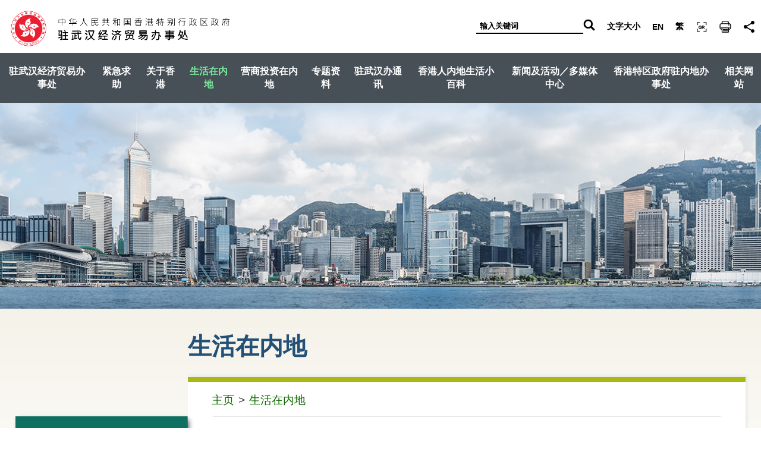

--- FILE ---
content_type: text/html
request_url: https://www.wheto.gov.hk/sc/mainland/index.html
body_size: 1136
content:

<!DOCTYPE html>
<html lang="zh-Hans-HK">
<head>
<meta NAME='File' CONTENT='index.html' />
<meta NAME='Version' CONTENT='1' />
<meta NAME='CreateDate' CONTENT='2020-01-22' />

    <meta charset='UTF-8'>
    <title>驻武汉办 - 生活在内地</title>
    <meta http-equiv='X-UA-Compatible' content='IE=edge'>
    <meta name='keywords' content=',,'>
    <meta name='description' content=',,'>
    <meta name='viewport' content='width=device-width, initial-scale=1.0'>
    <link rel='shortcut icon' href='/favicon-96.png'>
    <link rel='icon' href='/favicon.ico'>    
	<meta  property='og:title' content='[::og_title::]' />
	<meta property='og:description' content='[::og_desc::]'>
	<meta property='og:image:type' content='website'>
	<meta property='og:image' content='[::og_image::]'>	
	<!-- Bootstrap -->
    <link id='styleSheet0' href='../../css/bootstrap.css' rel='stylesheet' media='screen' type='text/css'>
    <link id='styleSheet1' href='../../css/bsplus.css' rel='stylesheet' media='all' type='text/css'>
    <link id='styleSheet2' href='../../css/default.css' rel='stylesheet' media='screen' type='text/css'>
    <link id='styleSheet3' href='../../css/layout.css' rel='stylesheet' media='all' type='text/css'>
    <link href='../../css/flexslider.css' rel='stylesheet' media='all' type='text/css'>
    <!-- HTML5 Shim and Respond.js IE8 support of HTML5 elements and media queries -->
    <!-- WARNING: Respond.js doesn't work if you view the page via file:// -->
    <!--[if lt IE 9]>
    <script type='text/javascript' src='../../js/html5shiv.js'></script>
    <script type='text/javascript' src='../../js/respond.min.js'></script>
    <![endif]-->
    <script type='text/javascript' src='../../js/jquery.min.js'></script>
    <script type='text/javascript' src='../../js/jquery-ui.min.js'></script>
    <script type='text/javascript' src='../../js/jquery.cookie.js'></script>
    <script type='text/javascript' src='../../js/jquery.easing.js'></script>
    <script type='text/javascript' src='../../js/jquery.flexslider.js'></script>
    <script type='text/javascript' src='../../js/menu.js'></script>
    <script type='text/javascript' src='../../js/bootstrap.js'></script>
</head>
<body id='page_bg'>
	<div id='skipwrapper'>
		<div id='top'></div>
		<a id="skiptocontent" href="#mainContentSkip" class="access">跳至主要内容</a>
	</div>
	<div id='wrap'>
		<div id='header' class='headerArea'>
			<script type='text/javascript'>createHeader();</script>
		</div>
		<div class='bodyArea'>
			<div class='mainbanner'></div>
			<div class='content_bg'>
				<div class='container'>
					<script type='text/javascript'>pageTop();</script>
					<div class='mainHeader'><h1>生活在内地</h1></div>
					<div class='contentArea'>
						<div class='breadcrumb'>  </div>
						<div id='mainContentSkip'></div>
						<div id='mainContent' class='mainContent' role="main">
						<!--Begin Content--> 
						
	<!-- BEGIN CONTENT -->
<ul>
<li><a href="general.html" target="_self">生活资讯</a></li>
<li><a href="emergency.html" target="_self">紧急服务电话</a></li>
<li><a href="work.html" target="_self">工作及就学</a></li>
<li><a href="medical.html" target="_self">医疗及法律</a></li>
<li><a href="apply_birth.html" target="_self">申办出生登记及国籍事宜</a></li>
<li><a href="apply_marriage.html" target="_self">申办婚姻登记</a></li>
<li><a href="apply_passport.html" target="_self">申办香港特区护照／签证身份书／回港证</a></li>
</ul>
						<!-- content end -->
						</div>
					</div>
				</div>
			</div>
			<script type='text/javascript'>pageBottom();</script>
		</div>
		<div id='footer' class='footerArea'>
			<script type='text/javascript'>createFooter();</script>
		</div>
	</div>
</body>
</html>

--- FILE ---
content_type: text/css
request_url: https://www.wheto.gov.hk/css/bsplus.css
body_size: 21299
content:
/*!
 * myCss v1.0.0
 * Copyright © 2003 NetSoft Limited. All rights reserved.
 */

/*======================Temp Css========================*/
html, body {
	height: 100%;
	font-family: Arial, Helvetica, sans-serif;/*font-family:Georgia, "Times New Roman", Times, serif;*/
}
/*
body h1, body h2, body h3, body .fontGeo, body .myHeader0, body .myHeader1, body .myHeader2, body .newsDate, body .newsTitle, .subMenu .mainTitle, .SearchFrom
{
	font-family:Georgia, "Times New Roman", Times, serif;
}*/

#wrap {
	min-height: 100%;
	height: auto;
}
a#fontSizeM, a#fontSizeL, a#fontSizeXL {
	color: #000000;
}
.clearBoth {
	clear: both;
}
body .nonDisplay {
	display: none;
}

body .deep1 {
	background-color: #333;
	color: #fff;
}
body .deepBg a {
	color: #ffffff;
}
body .deepBg a:hover, body .deepBg a:focus {
	color: #ffffff;
}
body h2 {
 	margin-right: 0px;
	padding-right: 0px;
}
#home h2 {
	font-size: 3.1em !important;
	font-weight: 600!important;
	text-align: center;
	display: block;
	color: #00024f;
	padding-top: 20px;
	padding-bottom: 20px;
	letter-spacing: -0.015em;
	font-family: 'Open Sans', 'Arial', 'sans-serif', 'Microsoft JhengHei';

}
/*
body h1 {
 font-weight: 600;
 color: #000000;
 width: 1000px;
 text-align: left;
 display: block;
 margin-right: auto;
 margin-left: auto;
 clear: both;
 height: 30px;
 font-size: 29px;
}
*/
body label {
	font-weight: inherit;
}
.mainContent li {
	margin: 0.6em;
}
.mainContent hr {
	color: #bbb;
    max-width: 100%;
}
.headerTool .headerToolLeft {
	float: left;
}
.headerTool .headerToolRight {
	float: right;
}
.headerTool .headerToolRight>div {
	float: left;
}
.headerToolRight .AStyleArea {
	margin-top: 2px;
}
.imgBar {
	margin-top: 6px;
}
.imgBar img {
	margin-top: -6px;
	margin-right: 3px;
}
.headerToolRight .AStyleArea, .headerToolRight .clfSeachBar {
	float: left;
}

div.org {
	display: none;
}
body .row {
	margin: 0;
}
img, table {
	border: 0;
}
table {
	border-collapse: collapse;
}
.access {
	position: absolute !important;
	left: -9999px;
	font-size: 0 !important;
	padding: 0 !important;
    width: 0 !important;
    height: 0 !important;
	z-index:-1 !important;
}
.disNone {
	display: none;
}
.navbar-menu {
	position: relative;
	padding: 0;
	margin: 0;
	background-color: transparent;
	background-image: none;
	border: 0;
	width: 24px;
	height: 24px;
	display: block;
}
.navbar-toggle:focus {
	/*outline: none;*/
}
.navbar-my-mainmenu{
    position: relative;
    padding: 0;
    margin: 0;
    background-color: transparent;
    background-image: none;
    border: 0;
}

.desktop {
	display: inherit;
}
.mobile {
	display: none;
}
.mobileLangTool {
	float: right;
}

.headerTool .nav > li > a {
	padding: 0;
}

.mainMenu li.dropActive ul.menuItem {
	background-color: #f9f9f9;
}
.mainMenu .menuItem li a {
	background-color: #f9f9f9;
}
.headerArea .headerImg {
	background-color: #cce6f3;
	padding: 25px 20px;
}
.headerImg .headerTxt p {
	margin: 22px 0;
}

.bs-example-js-navbar-quick, .iconTool {
	z-index: 700;
}
.bs-example-js-navbar-search {
	z-index: 600;
}
.headerMenu.collapse {
	display: block;
	height: inherit !important;
}

.headerTool {
	background-color: #333;
}
.headerTool .btnStyleDivide, .headerTool .btnStyleDivide2 {
	color: #fff;
	float: right;
	font-size: 1.4em;
}
.headerTool .btnStyleDivide li {
	padding: 14px 10px 14px 0;
	border-right: solid 1px #666;
}
.headerTool .btnStyleDivide li.imgOver {
	background: #fff;
}
.headerTool .btnStyleDivide li.imgOver a {
	color: #000;
}
.headerTool .btnStyleDivide a, .headerTool .btnStyleDivide2 a {
	padding: 0 15px;
	color: #fff;
}
.headerTool .btnStyleDivide a:focus, .headerTool .btnStyleDivide a:hover, .headerTool .btnStyleDivide a:focus, .headerTool .btnStyleDivide2 a:focus, .headerTool .btnStyleDivide2 a:hover, .headerTool .btnStyleDivide2 a:focus {
	color: #fff;
}
.headerTool .btnStyleDivide2 li {
	padding: 13px 5px;
	border-right: solid 1px #666;
}
.headerTool .btnStyleDivide2 li.imgOver {
	background: #fff;
}
.headerTool .quickList {
	position: absolute;
}
.headerTool .bs-example-js-navbar-quick {
	min-width: 300px;
}

.mainMenu .menuItem .menuItemHr {
	margin: 0 5%;
	padding: 0;
	color: #D3D8E2;
	background: #D3D8E2;
	height: 0px;
}

.aaaMenu img {
	vertical-align: sub;
}
.aaaMenu {
	margin: 5px 0 0 0;
	color: #005c8a;
}
.headerArea .aaaMenu .aaaSize li, .headerArea .aaaMenu .aaaSize a {
	margin: 0 2px;
	padding: 0;
	float: none;
	display: inline;
}
.aaaMenu .size0 {
	font-size: 12px;
}
.aaaMenu .size1 {
	font-size: 16px;
}
.aaaMenu .size2 {
	font-size: 20px;
}
.contentBottom {
	padding: 20px 0;
	float: left;
	font-size: 1.2em;
	width: 100%;
}

.contentBottom .myHeader2 {
	font-size: 1.6em;
	line-height: 1.2em;
}
.contentBottom .btnStyle1>div {
	background-color: #e0e0e0;
	color: #525252;
	padding: 5px;
	margin-top: 5px;
}
.contentBottom .btnStyle1 a, .contentBottom .btnStyle1 a:link, .contentBottom .btnStyle1 a:active, .contentBottom .btnStyle1 a:visited {
	color: #333333;
}
.contentBottom .btnStyle1 img {
	float: right;
}

.shareBar>div {
	display: inline-block;
	zoom: 1;
 *display:inline;
	margin: 10px 30px 0 0;
}
.shareBar .shareBtn {
	margin: 5px 0 0 0;
}
.shareBar .shareBtn img {
	margin: 0 3px 0 0;
}
.footerMenu ul {
	list-style-type: none;
	list-style-position: outside;
	padding: 0;
	margin: 0;
}
.footerMenu ul>li {
	/*float:left;*/
	display: inline;
	padding: 0;
	margin: 0;
}
.copyrightMenu ul {
	list-style-type: none;
	list-style-position: outside;
	padding: 0;
	margin: 0;
}
.copyrightMenu ul>li {
	display: inline;
	padding: 0;
	margin: 0;
}
.menuDivide2 {
	margin: 0 2px 0 4px;
	color: #3f84a7;
}
.menuDivide3 {
	margin: 0 2px 0 4px;
}
.footerArea .CopyrightBar {
	padding: 20px 0 10px 0;
}

.headerArea .breadcrumb {
	margin: 3px 0 20px 0;
	color: #005c8a;
}
.headerArea .breadcrumb ul, .headerArea .breadcrumb li {
	list-style: none;
}
.headerArea .breadcrumb ul {
	padding: 0;
	margin: 0;
}
.headerArea .breadcrumb li {
	margin-right: 3px;
}
.headerArea .breadcrumb a, .headerArea .breadcrumb a:link, .headerArea .breadcrumb a:active, .headerArea .breadcrumb a:visited {
	color: #000;
	text-decoration: none;
}
.headerArea .breadcrumb a:hover, .headerArea .breadcrumb a:focus {
	color: #005c8a;
	text-decoration: underline;
}
.hiddenLabel {
	visibility: hidden;
	position: absolute;
}
.contentBottom {
	margin-top: 4em;
}
/*====================Left Menu================================*/
.leftMenu .mainTitle {
	padding-top: 0;
	color: #005c8a;
	font-size: 2.6em;
	line-height: 1.2em;
}
.leftMenu .subTitle {
	color: #000;
}
.leftMenu .subTitle a, .leftMenu .subTitle a:link, .leftMenu .subTitle a:active, .leftMenu .subTitle a:visited {
	color: #000;
}
.leftMenu .subTitle a:hover, .leftMenu .subTitle a:focus {
	color: #005c8a;
}

/*=====================Content Css=============================*/

.myHeader0 {
	font-size: 1.8em;
	line-height: 1em;
}
.myHeader1 {
	background-color: #abdbc7;
	color: #005c8a;
	padding: 5px;
	font-size: 1.6em;
}
.listStyle0, .listStyle0>li, .mainContent .listStyle0, .mainContent .listStyle0>li {
	list-style-type: none;
}
.listStyle0, .mainContent .listStyle0 {
	padding: 5px 0;
}
.listStyle1, .listStyle1>li {
	list-style-type: none;
}
.listStyle1 {
	padding: 5px;
}
.listStyleNone, .listStyleNone>li {
	list-style-type: none;
}
.listStyleRoman {
	list-style-type: lower-roman;
}
.listStyleAlpha {
	list-style: lower-alpha;
}

body .subMenu>li{
	margin: 0;
	list-style-type: none;
}
/*body .subMenu>li .extmenu{
	display:none;
}*/
body .subMenu>li.firstLi{
	border-top:0;
}
body .subMenu>li ul{
	padding-left:0;
	list-style-type:none;
}
body .subMenu>li li {
	margin: 0;
	list-style-type: none;
	line-height: 30px;
	list-style-position: outside;
}
body .subMenu>li li a{
	line-height: 1em;
	list-style-type: none;
	list-style-position: outside;
	display: list-item;
	margin-left: 30px;
    margin-right: 30px;
	padding-top: 8px;
	padding-bottom: 8px;
	letter-spacing: -0.015em;
	color: #565656;
	/*font-weight: bold;*/
    font-size: 1em;
}
body .subMenu>li li li a{
	margin-left:30px;
}
body.overflow {
	overflow: hidden;
}
.subMenu>li.borderB {
	border-bottom: 1px #ddd solid;
}
ul.subMenu{/*
	width:300px*/
}
.subMenu2>li.borderB {
	border-bottom: 1px #ddd solid;
}
.leftMenu .subMenu li>a{
    position: relative;
}
.leftMenu .subMenu li li:last-child{
	border-bottom: 1px #fdfdfd solid;
}
.leftMenu .subMenu li>a>span{
	display: block;
	padding-left:0;
	line-height: normal;
}

.leftMenu .subMenu li>a>span.caret{
	display:none;
}

.subMenu>li>a {
	letter-spacing: -0.025em;
	display: block;
	padding-top: 16px;
	padding-right: 0;
	padding-bottom: 16px;
	padding-left: 0px;

}
.subMenu>li>a,
.subMenu>li>a:visited{
    color: #fff;
}

.subMenu>li>a.active_section.active_section_sub{
    color: #504098;
	font-weight: bold;
}
.subMenu .listStyle0>li {
	margin: 0;
}

.subMenu li.lastLi>a.activeObj, .subMenu li.firstLi>a.activeObj {
	border-bottom: solid 1px;
}

.subMenu2>li {
	padding: 2px 0 2px 20px;
}
.menuStyleDivide .activeObj>a {
	color: #005c8a;
}
.leftMenu .subMenu a.activeObj {
	color: #005c8a;
}
.leftMenu .subMenu .borderB>a.activeObj {
	border-color: #005c8a;
	border-width: 1px;
}
.leftMenu .subMenu {
	text-align: left;
	padding-top: 0;
	margin-left: 0px;
	padding-left: 0px;
	margin:0;
	box-shadow: 4px 4px 8px -2px #444;
}
.leftMenu .subMenu ul li{

}
.pStyle0 {
}
.pStyle0 img {
	float: left;
	padding: 5px;
}
.pStyle1 img {
	float: right;
	padding: 5px;
}
.lrs {
	padding: 5px;
}
.sectionPage table, .sectionPage table th, .sectionPage table td {
	vertical-align: top;
}
.styleTable table {
	width: 100%;
}
.styleTable table, .styleTable th, .styleTable td, .styleTable tr {
	border-collapse: collapse;
	border: #666666 1px solid;
}
.styleTable th, .styleTable td {
	padding: 5px 8px;
}
.styleTable table .styleBorder {
	border-bottom: 1px solid #005c8a;
}
.nonStyleTable {
	border: 0;
}
.nonStyleTable th, .nonStyleTable td {
	padding: 5px 8px;
}
.hideBtn {
	margin-left: 10px;
}
.styleBorder, .styleDiv>div {
	background-color: #f7f9f9;
}
.styleDiv.ToggleList .bgColorZe, .groupColor .bgColorZe {
	background-color: #ecf0f1;
}
.styleDiv .styleBorder.active, .styleDiv .styleBorder.bgColorZe.active {
	background-color: #cce3ed;
}
.styleDiv .styleDiv {
	margin: 10px -10px -10px -10px;
	padding-left: 10px;
}
.styleDiv .styleDiv>div {
	border: 1px solid #fff;
	background-color: transparent;
}
.styleDiv .styleDiv.ToggleList {
	margin: 10px -10px -10px -10px;
}
.styleDiv .styleDiv.ToggleList>div {
	margin-left: 10px;
	border: 0;
	padding: 0;
}
.styleDiv .styleDiv.ToggleList>div a {
	color: #666;
	padding: 10px 20px;
	display: inline-block;
}
.styleDiv .styleDiv.ToggleList .bgColorZe a {
	background-color: #50658b;
	color: #fff;
}
.styleFirstRow table .bgColorFth, .styleFirstCol table .bgColorFth {
	background-color: #622a8b;
    color: #ffffff;
	text-align: left;

}
.pdfTable table {
	margin-bottom: 10px;
}


.pdfTable td {
}
.fileForm>div {
	position: relative;
	margin-left: 40px;
}

.fileForm .file_input_button, .file_input_button2 {
	border: 0;
	margin-top: 1px;
	margin-bottom: 1px;
}
.fileForm .file_input_textbox {
	height: 26px;
	line-height: 20px;
}
.fileForm div {
	margin-bottom: 2px;
}
.tableGray tr {
	background-color: #f6f6f6;
}
.rowStyle0 {
	float: left;
	width: 100%;
}
body h1{
	margin: 0;
	font-weight: 700;
    font-size: 1.6em;
}
body .mainContent h1{
    margin-bottom: 25px;
	color:#0399cc;
}
body h3 {
	font-size: 1.1em;
	margin-left: 0px;
	font-weight: 600;
	padding: 0px;
	margin-right: 0px;
	margin-top:0;
	margin-bottom: 15px;
}
body h4{
	font-size: 1.2em;
	margin-top: 0.4em;
	color: #000000;
}
body h5 {
	font-size: 1em;
	font-weight:bold;
	margin-top: 0.4em;
	color: #000000;
}
body .vLink {
	width: 1px;
	border-left: 1px solid #000;
	float: left;
	margin-top: 50px;
	margin-left: -20px;
}
.newsList, .newsList li {
	list-style-type: none;
}
body .simply-scroll .simply-scroll-list .newsList>li {
	width: 100%;
}
.newsColor {
}
.newsItem {
	margin: 5px 0 15px 0;
	line-height: 1.2em;
}
.newsDate {
	font-weight: bold;
}
.newsEmer {
	color: #FFF;
}
.newsEmer>div {
	background-color: #D73D33;
	text-align: center;
}

.inlinkTI div {
}
.inlinkTI ul, .inlinkTI li {
	width: 100%;
}
.inlinkTI img {
 /*vertical-align: top;*/
}
.mainContent .listContent {
	padding: 5px;
}
.mainContent .listContent ul, .mainContent .listContent ul li {
	padding: 0;
}

.menuStylePhone .clickActive {
}
.myBgcolor0 {
	background-color: #fff3cc;
}
.myBgcolor1 {
	background-color: #f4e7bd;
}
.myBgcolor2 {
	background-color: #d9fdf8;
}
.myBgcolor3 {
	background-color: #fcdcc7
}
.myBgcolor4 {
	background-color: #eddbe7
}
.myBgcolor5 {
	background-color: #daeac3
}
.myBorder0 {
	border: solid 1px #019680;
}
.myBorder0 .myBordeL {
	background-color: #019680;
}
.myBorder1 {
	border: solid 1px #f8ad7c;
}
.myBorder1 .myBordeL {
	background-color: #f8ad7c;
}
.myBorder2 {
	border: solid 1px #66a356;
}
.myBorder2 .myBordeL {
	background-color: #66a356;
}
.myBorder3 {
	border: solid 1px #ffcc62;
}
.myBorder3 .myBordeL {
	background-color: #ffcc62;
}
.myBorder4 {
	border: solid 1px #ade0e4;
}
.myBorder4 .myBordeL {
	background-color: #ade0e4;
}
.myBorder5 {
	border: solid 1px #daeac3;
}
.myBorder {
	border: solid 1px;
}
.myBorder .myBordeL {
}
.myBordeL {
	width: 16%
}
.myBordeR {
	width: 84%;
	background-color: #ffffff;
}
.myTable0 {
	background-color: #ffe4bf;
}
.myTable1 {
	border: #ef761b 1px solid;
}
.myTable1 td {
	background-color: #ffe3aa;
}
.myTable1 .firstRow>td {
	background-color: #d8551f;
}
.myTable1 .firstCol>td {
	background-color: #ff9555;
}
.myTable2 {
	border: #ff9900 1px solid;
}
.myTable2 td {
	background-color: #ffe5c0;
}
.myTable3 {
	border: #66ccff 1px solid;
}
.myTable3 td {
	background-color: #bbe9ff;
}
.myTable3 .firstRow>td {
	background-color: #55c8ff;
}
.myTable4 td {
	background-color: #e3f2d5;
}

.txt-btn, .img-btn {
	cursor: pointer;
	color: #005c8a;
	text-decoration: underline;
}
.txt-btn:hover, .img-btn:hover {
	cursor: pointer;
	color: #4d636b;
	text-decoration: underline;
}
.itemList>div {
	margin-bottom: 5px;
}
.itemList .itemImg {
	float: left;
	padding: 0px 5px 0px 0px;
}
#bottomNews>div {
	padding: 12px 12px 0px 12px;
}
.casenotarea .casenote>* {
	background-color: #f6f6f6;
	padding: 0 7px;
	border: 1px #dcdcdc solid;
}
.casenotarea .case_no, .casenotarea .case_title {
	font-family: Georgia, "Times New Roman", Times, serif;
}
.casenotarea .case_no {
	color: #005c8a;
	font-size: 0.9em;
	padding-top: 5px
}
.casenotarea .case_title {
	color: #005c8a;
	font-weight: bold;
	font-size: 1.1em;
	line-height: 1em;
	overflow: hidden;
}
.casenotarea .case_desc {
	overflow: hidden;
	padding-top: 10px;
	padding-bottom: 5px;
	font-size: 0.9em;
}
.casenotarea .case_topic {
	overflow: hidden;
	padding-top: 5px;
	padding-bottom: 5px;
	float: left;
	width: 48%;
}
.casenotarea .case_img {
	padding-bottom: 5px;
}
.casenotarea .case_img img {
	width: 160px;
	height: 225px;
}
.mySize0 .casenotarea .case_topic {
	max-height: 130px;
	height: 130px;
	margin: 5px;
}
.mySize1 .casenotarea .case_topic {
	max-height: 160px;
	height: 160px;
	margin: 5px;
}
.mySize2 .casenotarea .case_topic {
	max-height: 200px;
	height: 200px;
	margin: 5px;
}


/*.mySize0 .casenotarea .case_title
{
	max-height:32px;
	height: 32px;
}
.mySize1 .casenotarea .case_title
{
	max-height:42px;
	height: 42px;
}
.mySize2 .casenotarea .case_title
{
	max-height:52px;
	height: 52px;
}*/

.casenotarea .case_title {
 padding-top:5px;
}
.mySize0 .casenotarea .case_desc {
	max-height: 110px;
	height: 110px;
}
.mySize1 .casenotarea .case_desc {
	max-height: 190px;
	height: 190px;
}
.mySize2 .casenotarea .case_desc {
	max-height: 260px;
	height: 260px;
}
.mySize0 .casenotarea .case_tag {
	max-height: 50px;
	height: 50px;
	font-size: 0.9em;
}
.mySize1 .casenotarea .case_tag {
	max-height: 120px;
	height: 120px;
	font-size: 0.9em;
}
.mySize2 .casenotarea .case_tag {
	max-height: 190px;
	height: 190px;
	font-size: 0.9em;
}
.casenotarea .casenote {
	padding: 0px;
}
.casenotarea {
	padding: 5px 5px 0px 15px
}
.SearchFrom .searchTitleArea {
	color: #fff;
	min-width: 185px;
	z-index: 400;
	position: relative;
}
.SearchFrom .SearchCase>select {
	color: #005c8a;
	height: 1.5em !important;
}
.SearchFrom .SearchBtn {
	background-color: #cccccc;
	color: #333333;
	z-index: 400;
	position: relative;
	border-left: #FFF 5px solid;
}
.SearchFrom .SearchBtn>input {
	border: none;
	background: none;
	padding: 0;
}
.SearchFrom .SearchBtn>img {

	position: absolute;
	top: 23px;
	right: 10px;
}
.mySize0 .SearchFrom .SearchBtn>input {
	padding: 16px 25px 16px 15px;
}
.mySize1 .SearchFrom .SearchBtn>input {
	padding: 14px 25px 13px 10px;
}
.mySize2 .SearchFrom .SearchBtn>input {
	padding: 11px 25px 10px 5px;
}
.SearchFrom .SearchCase>select {
	font-size: 14px;
	margin: 3px 5px 0 5px;
}

.chineseVersion h2, .chineseVersion .mainTitle {
	font-weight: bold;
}
/*====ISO===*/

div.faq h3 {
	float: left;
	cursor: pointer;
}
div.faq .iso {
	clear: both;
}
.bold {
	font-weight: bold;
}
.iso .iso-text {
	width: 100%;
}
/*=========Search============*/
.search_form h3 {
	margin: 10px 0;
}
.search_form .searchHeader {
	background: #ABDBC7;
	padding: 5px 10px;
	margin-bottom: 10px;
}
.search_form .searchLabel {
	float: left;
	width: 18%;
	text-align:left;
}
.search_form .seachInputBar {
	margin-left: 5px;
	font-size: .8em;
	float: right;
	width: 40%;
	margin-right: 40%;
}
.searchSections>div {
	margin-bottom: 16px;
}
.searchSections ul.sectList {
	list-style-type: none;
	list-style-position: outside;
	padding: 0;
	margin: 2px 0;
}
.searchSections ul li {
	margin: 0 10px;
}
.search_form .SearchCase select {
	margin: 5px 10px;
}
/*==========Google===========*/

#cse form.gsc-search-box {
	line-height: 1em;
}
#cse .gsc-control-cse {
	/*background-color: #000;
		border: 1px solid #000;*/
	padding: 0;
}
#cse .gsc-search-box-tools, #cse .gsc-tabsArea, #cse .gsc-orderby-container, #cse .gcsc-branding {
	display: none;
}
#cse .gsc-selected-option-container {
	padding: 0;
	width: 80px!important;
}
#cse .resInfo-name {
	float: left;
	margin-top: 0;
	margin-bottom: 0;
	padding: 8px 0;
	padding-bottom: 10px;
	margin-left: -4px;
	color: #676767;
}
#cse .gsc-result-info {
	float: left;
}
#cse .gsc-refinementsArea {
	display: none;
}
.gsc-control-cse {
/* font-family: Arial, sans-serif;
    border-color: #FFFFFF;
    background-color: #FFFFFF;*/
}
.gsc-control-cse .gsc-table-result {
	margin-left: 8px;/* font-family: Arial, sans-serif;*/
}
input.gsc-input, .gsc-input-box, .gsc-input-box-hover, .gsc-input-box-focus {
	border-color: #D9D9D9;
}
input.gsc-search-button, input.gsc-search-button:hover, input.gsc-search-button:focus {
	border-color: #666666;
	background-color: #CECECE;
	background-image: none;
	filter: none;
}
.gsc-tabHeader.gsc-tabhInactive {
	border-color: #FF9900;
	background-color: #FFFFFF;
}
.gsc-tabHeader.gsc-tabhActive {
	border-color: #E9E9E9;
	background-color: #E9E9E9;
	border-bottom-color: #FF9900
}
.gsc-tabsArea {
	border-color: #FF9900;
}
.gsc-webResult.gsc-result, .gsc-results .gsc-imageResult {
	border-color: #FFFFFF;
	background-color: #FFFFFF;
}
.gsc-webResult.gsc-result:hover, .gsc-imageResult:hover {
	border-color: #FFFFFF;
	background-color: #FFFFFF;
}
.gs-webResult.gs-result a.gs-title:link, .gs-webResult.gs-result a.gs-title:link b, .gs-imageResult a.gs-title:link, .gs-imageResult a.gs-title:link b {
	color: #0000CC;
}
.gs-webResult.gs-result a.gs-title:visited, .gs-webResult.gs-result a.gs-title:visited b, .gs-imageResult a.gs-title:visited, .gs-imageResult a.gs-title:visited b {
	color: #0000CC;
}
.gs-webResult.gs-result a.gs-title:hover, .gs-webResult.gs-result a.gs-title:hover b, .gs-imageResult a.gs-title:hover, .gs-imageResult a.gs-title:hover b {
	color: #0000CC;
}
.gs-webResult.gs-result a.gs-title:active, .gs-webResult.gs-result a.gs-title:active b, .gs-imageResult a.gs-title:active, .gs-imageResult a.gs-title:active b {
	color: #0000CC;
}
.gsc-cursor-page {
	color: #0000CC;
}
a.gsc-trailing-more-results:link {
	color: #0000CC;
}
.gs-webResult .gs-snippet, .gs-imageResult .gs-snippet, .gs-fileFormatType {
	color: #000000;
}
.gs-webResult div.gs-visibleUrl, .gs-imageResult div.gs-visibleUrl {
	color: #008000;
}
.gs-webResult div.gs-visibleUrl-short {
	color: #008000;
}
.gs-webResult div.gs-visibleUrl-short {
	display: none;
}
.gs-webResult div.gs-visibleUrl-long {
	display: block;
}
.gs-promotion div.gs-visibleUrl-short {
	display: none;
}
.gs-promotion div.gs-visibleUrl-long {
	display: block;
}
.gsc-cursor-box {
	border-color: #FFFFFF;
}
.gsc-results .gsc-cursor-box .gsc-cursor-page {
	border-color: #E9E9E9;
	background-color: #FFFFFF;
	color: #0000CC;
}
.gsc-results .gsc-cursor-box .gsc-cursor-current-page {
	border-color: #FF9900;
	background-color: #FFFFFF;
	color: #0000CC;
}
.gsc-webResult.gsc-result.gsc-promotion {
	border-color: #336699;
	background-color: #FFFFFF;
}
.gsc-completion-title {
	color: #0000CC;
}
.gsc-completion-snippet {
	color: #000000;
}
.gs-promotion a.gs-title:link, .gs-promotion a.gs-title:link *, .gs-promotion .gs-snippet a:link {
	color: #0000CC;
}
.gs-promotion a.gs-title:visited, .gs-promotion a.gs-title:visited *, .gs-promotion .gs-snippet a:visited {
	color: #0000CC;
}
.gs-promotion a.gs-title:hover, .gs-promotion a.gs-title:hover *, .gs-promotion .gs-snippet a:hover {
	color: #0000CC;
}
.gs-promotion a.gs-title:active, .gs-promotion a.gs-title:active *, .gs-promotion .gs-snippet a:active {
	color: #0000CC;
}
.gs-promotion .gs-snippet, .gs-promotion .gs-title .gs-promotion-title-right, .gs-promotion .gs-title .gs-promotion-title-right * {
	color: #000000;
}
.gs-promotion .gs-visibleUrl, .gs-promotion .gs-visibleUrl-short {
	color: #008000;
}

 input#searchbar::-ms-clear {
display: none;
width : 0;
height: 0;
}
 input#searchbar::-ms-reveal {
display: none;
width : 0;
height: 0;
}
.moreBtn {
    text-align: center;
    margin-bottom: 1em;
}
.ddb_btn {
	float: right;
}
.ddb_btn .moreBtn, .ddb_btn .dropBtn {
	float: left;
	position: relative;
	margin-right: 5px;
}
.myDropDownBox .ddb_title span.myStyle {
	color: #fff;
	max-width: 115px;
	display: inline-block;
}
.myDropDownBox .mylong {
	margin-top: -6px;
}
.titleArea {
	padding: 10px;
	background-color: #e7f2f8;
	vertical-align: bottom;
}
.titleArea img {
	margin: 0 10px;
}
#flexsliderNew li>div {
	border-bottom: #d9d9d9 1px solid;
	padding: 10px;
}
#flexsliderNew li>div.colorDiv {
	background-color: #eff3f4;
}
#flexsliderHeadline .hl_date {
	background-color: #d7d7d7;
	border-bottom: #f0f3f4 1px solid;
}
#flexsliderHeadline .fLi {
	border-top: #d9d9d9 1px solid;
}
#flexsliderHeadline li>div {
	border-bottom: #f0f3f4 1px solid;
	padding: 5px 20px 15px 40px;
	font-size: .9em;
}
#flexsliderHeadline .hl_date {
	padding: 5px 10px;
	color: #444444;
	font-weight: bold;
	font-size: .8em;
}
#flexsliderHeadline li>div {
	background-color: #f0f3f4;
}
#flexsliderHeadline li>div .hl_type {
	font-weight: bold;
	margin: 5px 0;
}
#flexsliderHeadline li>div .hl_datail {
}
#flexsliderHeadline li>div.newdate {
	background-image: url(../images/icon_new.png);
	background-repeat: no-repeat;
	background-position: left top;
	border-top: #d8d9db 1px solid;
}
#flexsliderHeadline li>div .hl_datail a {
	display: block;
	font-weight: bold;
}
.titlePage {
	margin-left: 1px;
	float: left;
	background-color: #e7f2f8;
}
.mainContent .titleArea {
	border-bottom: #6c7f9d 1px solid;
}
.titlePage>div, .titleArea {
	background-color: #e6f2f7;
	border-top: #a7cfe0 1px solid;
	border-bottom: #fff 1px solid;
	border-left: 0;
	border-right: 0;
}
.titlePage a {
	padding: 10px 0 10px 15px;
	display: block;
	float: left;
	width: 80%;
	color: #6b696a;
	font-weight: bold;
}
.titlePage.active a {
	color: #404040;
}
.titlePage .moreBtn a {
	padding: 0;
}
.titlePage {
	display: none;
}
.titlePage.fpage, .titlePage.mOnly {
	display: block;
}

/*.footerArea .copyrightBar
{
	display:none;
}*/

.specialItem div {
	padding: 24px 0 19px 55px;
	min-height: 60px;
	margin: 5px 0;
	line-height: 1em;
}
.kcsVersion .specialItem div {
	margin: 0;
}
.kcsVersion .specialItem div.mdfBtn {
	padding: 7px;
	background-color: #a2d6d4;
	min-height: 0;
	margin-bottom: 10px;
}
.mdfBtn #doc_sel {
	vertical-align: top;
	padding: 5px 0;
	width: 85%;
}
.myDropDownBox .ddb_title {
	padding: 15px 0 10px 55px;
	min-height: 42px;
	/*margin:5px 0;*/
	line-height: 1em;
}
.mySize0 .specialItem div {
	padding: 24px 0 19px 55px;
}
.mySize1 .specialItem div {
	padding: 20px 0 19px 55px;
}
.mySize2 .specialItem div {
	padding: 20px 0 19px 55px;
}
.mySize0 .myDropDownBox .ddb_title {
	padding: 15px 0 10px 55px;
}
.mySize1 .myDropDownBox .ddb_title {
	padding: 12px 0 10px 55px;
}
.mySize2 .myDropDownBox .ddb_title {
	padding: 12px 0 10px 55px;
}
/*
.mySize0 .mainContent .firstContent
{
	padding: 49px 20px 0 20px;
	position: relative;
	min-height:300px;
}
.mySize1 .mainContent .firstContent
{
	padding: 55px 20px 0 20px;
	position: relative;
	min-height:300px;
}
.mySize2 .mainContent .firstContent
{
	padding: 58px 20px 0 20px;
	position: relative;
	min-height:300px;
}
*/
.mainContent .firstContent {
	padding: 0 20px;
	position: relative;
	min-height: 300px;
}
.specialItem div, .myDropDownBox {
	position: relative;
}
.specialItem div span {
	color: #fff;
	position: relative;
	z-index: 9000;
	font-size: 1.2em;
}
.specialItem div span.access {
	position: absolute;
}
.specialItem div img {
	position: absolute;
	top: 0;
	left: 0;
	z-index: 4500;
}
.myDropDownBox .ddb_title>img {
	position: absolute;
	top: 0;
	left: 0;
	z-index: 4500;
}
.myDropDownBox span.access {
	color: #fff;
	position: absolute;
	z-index: 9000;
}
.myDropDownBox .ddb_title .ddb_btn img {
	position: relative;
	z-index: 9000;
}
.specialItem div {
	background-color: #000;
}
.specialItem .bg_vid {
	background-image: url(../images/bg_vid.png);
	background-repeat: no-repeat;
	background-position: left top;
	color: #fff;
	background-color: #1b8787;
}
.specialItem .bg_fac {
	background-image: url(../images/bg_fac.png);
	background-repeat: no-repeat;
	background-position: left top;
	color: #fff;
	background-color: #3c6bb1;
}
.specialItem .bg_pas {
	background-image: url(../images/bg_pas.png);
	background-repeat: no-repeat;
	background-position: left top;
	color: #fff;
	background-color: #6246aa;
}
.specialItem .bg_kno {
	background-image: url(../images/bg_kno.png);
	background-repeat: no-repeat;
	background-position: left top;
	color: #fff;
	background-color: #317f43;
}
.specialItem .bg_faq {
	background-image: url(../images/bg_faq.png);
	background-repeat: no-repeat;
	background-position: left top;
	color: #fff;
	background-color: #be8430;
}
.specialItem .bg_mdf {
	background-color: #1c8073;
}
/*
{
 background-color:#a4d4d6;
 padding:0;
 margin-bottom:10px;
}
*/
.specialItem .bg_pdf {
	background-color: #8a63a2;
}
.myDropDownBox.denim .ddb_title {
	background-color: #0e7cb2;
}
.myDropDownBox.christi .ddb_title {
	background-color: #5c800f;
}
.myDropDownBox.mulberry .ddb_title {
	background-color: #c8407b;
}
.myDropDownBox.teal .ddb_title {
	background-color: #00837e;
}
.myDropDownBox.goldenbrown .ddb_title {
	background-color: #a66714;
}
.myDropDownBox.scampi .ddb_title {
	background-color: #70589c;
}
.myDropDownBox.denim .arrowList {
	border-color: #6ec1e9;
}
.myDropDownBox.christi .arrowList {
	border-color: #b0c976;
}
.myDropDownBox.mulberry .arrowList {
	border-color: #f0a3c5;
}
.myDropDownBox.teal .arrowList {
	border-color: #65ceca;
}
.myDropDownBox.goldenbrown .arrowList {
	border-color: #fabf79;
}
.myDropDownBox.scampi .arrowList {
	border-color: #b5a0c9;
}
/*.calendar {
	margin: 0px auto;
	float: left;
	background-color: #4f658c;
	color: #fff;
	padding-bottom: 1px;
}
.calendar .month {
	margin-top: 5px;
}
.calendar .datebox {
	float: left;
	margin: 1px 0 0 1px;
	height: 25px;
	border: #cdcdcd 1px solid;
	background: #ffffff;
	color: #606060;
	text-align: center;
	font-size: 12px;
	font-weight: bold;
	border-radius: 1px;
	line-height: 2em;
	vertical-align: middle;
	display: block
}
.calendar .week.holiday, .calendar .holiday {
	color: #ee0000;
}
.calendar .today {
	color: #000000;
}
.calendar .prevMon {
	margin-top: 2px
}
.calendar .nextMon {
	margin-top: 2px
}
.calendar .event {
	color: #000000;
	border: #7763de 1px solid
}
.calendar .event a:link, .calendar .event a:active {
	color: #000000;
	background: #ffda33;
	text-decoration: none;
	display: block
}
.calendar .event a:hover, .calendar .event a:focus {
	color: #000000;
	background: #ffda33;
	text-decoration: none;
	display: block
}
.calendar .others {
	color: #dcdcdc;
	font-style: italic;
	border: #dcdcdc 1px solid
}
.calendar .month {
	text-align: center;
	margin-bottom: 5px
}
.calendar .control {
	text-align: center
}
.calendar .week {
	float: left;
	margin: 7px 0 0 1px;
	text-align: center;
	font-size: .9em;
	font-weight: bold;
	display: block;
	background-color: #e7f2f8;
	color: #000;
	padding: 2px 0;
}
.calendar a.btn_grey {
	background-color: #b6dbeb;
	color: #000;
}
.calendar, .calendar .month, .calendar .control {
	width: 197px;
}
.calendar .datebox, .calendar .week {
	width: 27px;
}*/
#largeFlexsliderCalendar {
	width: 100%;
	overflow: auto;
}
#largeCalendar {
	min-width: 855px;
}
.largeCalendar {
	margin: 0px auto;
	float: left;
	background-color: #d4d6d3;
	color: #fff;
	padding-bottom: 1px;
	border-top: #CDCDCD 1px solid;
}
.largeCalendar .month {
	margin-top: 5px;
}
.largeCalendar .datebox {
	float: left;
	margin: 1px 0 0 1px;
	height: 115px; /*border:#cdcdcd 1px solid;*/
	background: #ffffff;
	color: #606060;
	text-align: left;
	font-size: 1em;
	font-weight: bold;
	border-radius: 1px;
	line-height: 2em;
	vertical-align: middle;
	display: block
}
.largeCalendar .week.holiday, .largeCalendar .holiday {
	color: #ee0000;
}
.largeCalendar .today {
	color: #51648c;
}
.largeCalendar .prevMon {
	margin-top: 2px
}
.largeCalendar .nextMon {
	margin-top: 2px
}
.largeCalendar .event {
	color: #000000;
	border: #7763de 1px solid
}
.largeCalendar .event a:link, .largeCalendar .event a:active {
	color: #000000;
	background: #ffda33;
	text-decoration: none;
	display: block
}
.largeCalendar .event a:hover, .largeCalendar .event a:focus {
	color: #000000;
	background: #ffda33;
	text-decoration: none;
	display: block
}
.largeCalendar .others {
	color: #8d9192;
	font-style: italic;
	background-color: #ededed; /*border:#dcdcdc 1px solid*/
}
.largeCalendar .month {
	text-align: center;
	margin-bottom: 5px
}
.largeCalendar .control {
	text-align: center
}
.largeCalendar .week {
	float: left;
	margin: 0 0 1px 1px;
	text-align: center;
	font-size: .9em;
	font-weight: bold;
	display: block;
	background-color: #f8faf9;
	color: #000;
	padding: 2px 0;
	border-bottom: 5px #a7c4d2 solid;
}
.largeCalendar a.btn_grey {
	background-color: #b6dbeb;
	color: #000;
}
.largeCalendar, .largeCalendar .month, .largeCalendar .control {
	width: 100%;
}
.largeCalendar .datebox, .largeCalendar .week {
	width: 14.17%;
}
.largeCalendar .date_day {
	background-color: #ededed;
	height: 40px;
	width: 40px;
	display: inline-block;
	text-align: center;
	margin-right: 2px;
}
.largeCalendar .holiday .date_day {
	background-color: #fceaea;
}
.largeCalendar .today .date_day {
	background-color: #51648c;
	color: #fff;
}
.mySize0 .largeCalendar .date_day {
	padding-top: 7px;
}
.mySize1 .largeCalendar .date_day {
	padding-top: 4px;
}
.mySize2 .largeCalendar .date_day {
	padding-top: 1px;
}
.selectForm>div {
	position: relative;
	vertical-align: middle;
	padding: 10px;
}
.selectForm img {
	position: absolute;
	top: 0;
	left: 0;
	height: 100%;
}
.greyBg {
	background: #f5f5f8;
	padding: 0;
}
.kcsVersion .mainContent .arrowList ul {
	width: auto;
	float: none;
	padding: 10px 0;
}
.mainContent .arrowList ul li {
	padding: 0 5px 0 12px;
	margin: 15px 5px 15px 10px;
	line-height: 1.2em;
	background-image: url(../images/icon_arrow.png);
	background-repeat: no-repeat;
	list-style-type: none;
}
.kcsVersion .mainContent .arrowList ul li {
	padding: 0 5px 0 12px;
	margin: 15px 5px 15px 10px;
	line-height: 1.2em;
	background-image: url(../images/icon_arrow.png);
	background-repeat: no-repeat;
	list-style-type: none;
}
.kcsVersion .mainContent .arrowList {
	height: 100%;
}
/*.kcsVersion .mainContent .ddb_content
{
	margin-bottom:10px;
}*/

#flexsliderFooter {
	width: 90%;
	margin: auto;
	padding: 10px 10px 0 10px;
	background: #F2F2F5;
}
#flexsliderCalendar, .myCalendar {
	margin-right: 10px;
}
#flexsliderCalendar, #whatIsNew, .myCalendar {
	float: left;
}
.logoList {
	margin: 0;
	padding: 10px;
}
.mainContent .logoList ul {
	margin: 0;
	padding: 0;
}
.logoList ul li {
	margin: 10px;
	display: inline;
}
.arrowList, .logoList {
	background-color: #f5f4f9;
	margin-bottom: 10px;
	min-height: 210px;
}
.kcsVersion .arrowList {
	border-width: 2px;
	border-style: solid;
	border-bottom-width: 5px;
}
.kcsVersion .myFooterBg {
	display: none;
}
/*
#flexsliderCalendar
{
	position:absolute;
}
#flexsliderTraining
{
	position:absolute;
}
#flexsliderOffice
{
	position:absolute;
}
#flexsliderApplication
{
	position:absolute;
}
#flexsliderMoblieApp
{
	position:absolute;
}
*/

/*==================*/
.searchList_pageList {
	position: absolute;
	top: 5px;
	right: 30px;
	z-index: 6500;
}
.searchList_pageList .searchList_right {
	float: right;
}
.searchList_pageList .searchList_right>div {
	float: left;/*margin:0 5px;*/
}
.searchList_pageList .searchList_right .searchList_record {
	margin: 4px 5px 0 0;
}
.searchList_pageList .searchList_prev, .searchList_pageList .searchList_next {
	border: 1px #85c6d8 solid;
	border-collapse: collapse;
}
.searchList_pageList .searchList_next {
	margin-left: -1px;
}
/*=====================*/
.styleDiv>div {
	border: #f3f3f3 solid 1px;
}
.styleDiv>hr {
	display: none;
}
/*
.ToggleList .bgColorZe, .groupColor .bgColorZe, .bgColorZe
{
	background-color: #f3f3f3;
}*/
.styleDiv .iLDiv {
	padding: 10px;
	overflow: auto;
}
.styleDiv>div {
	padding: 10px;
}
.styleDiv .iLDiv div {
	float: left;
}
.styleDiv .iLDiv2 div {
	display: inline;
}
.formDiv1 .iLDiv>div {
	padding-right: 20px;
}
.styleDiv.formDiv0 .iLDiv>div>label {
	width: 120px;
	display: inline-block;
 *zoom: 1;
 *display: inline;
}
.styleDiv .iLDiv>div .myLabel {
	width: 80px;
	display: inline-block;
 *zoom: 1;
 *display: inline;
}
.styleDiv .iLDiv>div span {
	vertical-align: top;
	padding: 0 10px;
}
.styleDiv .iLDiv>div span.hLWord {
	padding: 0 2px;
}
.styleDiv .bgColorFth, .styleDiv .bgColorLst, .styleDiv.formDiv1>div, .styleDiv.formDiv>div {
	padding: 10px;
}
.styleDiv .formTitle {
	display: none;
}
.styleDiv .redTri {
	vertical-align: middle;
	margin-left: 5px;
}
.styleDiv.formDiv>div .iLRight {
	margin: 0;
}
.searchList_pageList {
	margin: 10px 0 5px 0;
	overflow: auto;
	float: left;
	width: 100%;
}
.styleDiv .submitBottom {
	text-align: center;
}
.styleDiv .btn_grey {
	padding: 4px 20px;
}
.styleDiv .faRow {
	width: 100%;
}
.styleDiv .faRow>label, .styleDiv.formDiv0 .iLDiv>div.faRow>label {
	width: initial;
}
.styleFirstRow>div.bgColorFth, .styleFirstCol>div.bgColorFth, .styleLastRow>div.bgColorLst {
	color: #000;
	font-weight: bold;
}
.blue.styleFirstRow>div.bgColorFth {
	background-color: #bdd3de;
}
.bgColorFth.blue {
	background-color: #bdd3de;
	padding: 10px;
	font-weight: bold;
}
.halfScreen {
	width: 50%;
}
.listBlank, ul.listBlank, ol.listBlank {
	padding: 0;
	margin: 0;
}
.listBlank, .listBlank>li, ul.listBlank, ul.listBlank>li, ol.listBlank, ol.listBlank>li {
	list-style-type: none;
}
.listBlank>li {
	display: inline;
}
.appDiv {
	padding: 10px 0;
	margin-bottom: 30px;/*border-top:1px #999 solid;*/
}
.appIcon {
	display: inline-block;
	margin-bottom: 20px;
}
.appDiv:hover>.appIcon img, .appDiv:focus>.appIcon img {
	opacity: 0.8;
	filter: alpha(opacity=80);
}

body .appDiv p {
	margin-top: 0;
}
.appInfo {
	display: inline-block;
	max-width: 50%;
	margin: 10px;
}
.appTitle {
	font-weight: bold;
	margin-bottom: 5px;
}
.appLink a {
	display: inline-block;
	padding: 3px 10px;
	border-radius: 5px;
	background-color: #EEE;
	font-size: 11px;
	color: #000;
	text-decoration: none;
	box-shadow: rgba(0, 0, 0, 0.3) 0px 1px 3px;
	transition: 0.25s;
	margin-right: 5px;
}
.appLink a:hover, .appLink a:focus {
	background-color: #DDD;
	box-shadow: rgba(0, 0, 0, 0.5) 0px 1px 5px;
	text-decoration: none;
	color: #000;
}
.highlight {
	padding: 3px 7px !important;
	background-color: #d63c34;
	color: #fff;
	margin-left: 7px;
}
.highlightBtn {
	padding: 5px 12px !important;
	background-color: #3a6fcf;
	color: #fff;
	margin-left: 7px;
}
.highlightBtn>a:link, .highlightBtn>a:active, .highlightBtn>a:visited, .highlightBtn>a:hover, .highlightBtn>a:focus {
	color: #fff;
}
.remark {
	color: #666;
	font-style: italic;
}
.eventTitle {
	float: left;
	font-weight: bold;
	font-size: 1.6em;
}
.eventTitle .hlRed {
	color: #f00;
}
.orderTool {
	position: absolute;
	top: 0;
	right: 0;
	margin: 1.2em 30px 0 0;
}
.siteMenu>li {
	margin: 10px 0;
}
.siteMenu .firstLi img {
	display: none;
}
.siteMenu .firstLi .mOnly {
	position: relative;
	visibility: visible;
	left: 0;
}
.siteMenu, .siteMenu>li {
	list-style: none;
}
.mainContent .siteMenu ul {
	margin-top: 10px;
	margin-bottom: 10px;
    padding-left: 1em;
}
.squareArt {
	height: 40px;
	width: 40px;
	float: left;
	display: block;
}
.squarArtList .squareArt {
	margin-right: 10px;
}
.tagArt {
	width: 5px;
	top: 0;
	bottom: 0;
	position: absolute;
	left: 0;
	padding: 0 !important;
}
.myBlueBtn {
	background-color: #3a6fcf;
	color: #fff;
	padding: 5px 12px;
	display: inline-block;
	margin: 10px 0;
}
.myBlueBtn.largeBtn {
	padding: 12px 50px;
	margin: 20px 0;
}
.mySize0 .squareArt {
	float: left;
}
.mySize1 .squareArt, .mySize2 .squareArt {
	float: none;
}
.cerise {
	background-color: #d73252;
}
.tahitiGold {
	background-color: #e45e2b;
}
.deepLilac {
	background-color: #9453b9;
}
.forestGreen {
	background-color: #218320;
}
.curiousBlue {
	background-color: #3e79b1;
}
.galliano {
	background-color: #dd961a;
}
.squarArtList {
	text-align: left;
	margin: 30px 10px;
}
.squarArtList>div {
	display: inline-block;
	margin-right: 10px;
	width: 140px;
}
.iframeDiv {
	display: none;
}
.iframeVersion .iframeDiv {
	display: block;
}
.normalDiv {
	display: block;
}
.iframeVersion .normalDiv {
	display: none;
}
.calendarList>div {
	width: 100%
}
.newsData {
	position: relative;
}
.newsIcon {
	position: absolute;
	top:0;
	left: 0;
}
/*=======================*/


/*=====================Print===================================*/
@media print {
html, html body{
	height:auto;
}
@page {
 size: auto\9;   /* auto is the current printer page size */
 margin: 0mm\9;  /* this affects the margin in the printer settings */
}
body {
	width: 100%;
	margin: 0px\9;  /* the margin on the content before printing */
}
body {
	min-width: 1024px;
	width: 1024px;
}
.myitem_list.my_pdf_div.activities_photo>div.myboard_nl>div.cover img{
	max-width: 100%;
}
body .bodyArea{
	background: none;
}
.casenotarea .case_img {
	width: 100%;
}
body .headerTool .myLogo{
	position:relative;
}
	body .headerMenu,
	body .breadcrumb,
	body .myheaderTool,
	body .leftMenu,
	body .printTool,
	body .btmNav,
	body .mobileTool{
		display:none !important;
	}
	body .mainContent{
		margin-left:0 !important;
		margin-top:30px !important;
		margin-bottom:30px !important;
		background-color:transparent !important;
	    box-shadow: none !important;
		padding:0 !important;
	}
	body .footerArea{
		box-shadow:none;
	}
	body .headerMenu .nobr,
	body .mainHeader .nobr{
		display:block;
	}
	.section_left_banner{
		display:none;
	}
	body .headerArea{
		position:static;
	}
	body .mainbanner,
	body .footerArea .footerArea0,
	body .footerArea .footerArea1{
		display:none;
	}
	body .bodyArea{
		margin-top:0 !important;
		padding-top:0 !important;
	}
	body.subMenuVersion .contentArea{
		margin-left:0 !important;
	}
	body .content_mp{
		width:100%;
		overflow:hidden;
	}
	body .mp_flex{
		display:block;
	}
	
	.tradition .logo_0 img{
		max-width: 300px !important;
		height: 60px !important;
	}	
	.englishVersion .logo_0 img{
		max-width: 505px !important;
		height: 60px !important;
	}		
	
	.simpleTable tbody tr th {
		display:none !important;
	}
	body .simpleTable table{
		border-top:none !important;
		
	}	
	body .simpleTable table body .simpleTable tr, body .simpleTable td{
		border-top:2px solid #e3e7e6;
		
	}	
}
/*=============*/

.dOnly {
	position:static;
	visibility:visible;
	left: auto;
}
.dtOnly {
	position:static;
	visibility:visible;
	left: auto;
}
.mOnly {
	position: absolute;
	visibility: hidden;
	left: -9999px;
}
.tmOnly {
	position: absolute;
	visibility: hidden;
	left: -9999px;
}
.smOnly {
	position: absolute;
	visibility: hidden;
	left: -9999px;
}

.moreBtn.mOnly{
	display:none !important;
}

@media print, (min-width: 1171px) {

}
@media print, (min-width: 992px) {
body .contentArea {/*
	padding: 0;
	width: 100%;
	/*padding:20px 0 0 15px;*//*
	margin-top: 0px;/*width:1000px;*/

}
body.indexVersion .contentArea,  body.extIndex .contentArea {
/*	padding-top: 0px;*/
}
body .btmNav {
/*	width: 1000px;*//*
	margin-right: auto;
	margin-left: auto;*/
}
.headerImg .headerTxt {
/*	border-left: solid 1px #000;
	min-height: 81px;*/
}
.headerTool .bs-example-js-navbar-search input {
/*	width: 100%;
/*	margin-left: -10px;*/
}
.itemList {
/*	min-height: 3px;*/
}
}
@media print, (min-width: 768px) {
/*.mySize0{
		font-size:1.2em;
	}
	.mySize1{
		font-size:1.4em;
	}
	.mySize2{
		font-size:1.6em;
	}*/
/*
.mySize0 .mainHeader h1 {
	font-size: 2em;
}
.mySize1 .mainHeader h1 {
	font-size: 2.4em;
}
.mySize2 .mainHeader h1 {
	font-size: 2.6em;
}*/
body .headerArea .menuStyleDivide, body {
/*font-size:1.2em;/*
		/*width: 100%;
		margin-top: 10px;*/
}
.footerArea {
	clear: both;
}
body .headerArea .menuStyleDivide {
/*font-weight: bold;*/
}/*
body.mySize0 .headerArea .headerMenu {
	font-size: .85em;
}
body.mySize1 .headerArea .headerMenu {
	font-size: 1em;
}
body.mySize2 .headerArea .headerMenu {
	font-size: 1.21em;
}
body.mySize0 .footerArea {
/*	font-size: .8em;*/
/*	clear: both;*//*
	font-size: .85em;
}
body.mySize1 .footerArea {
	font-size: 1em;
}
body.mySize2 .footerArea {
	font-size: 1.21em;
}
/*.mySize0 .breadcrumb {
	font-size: .8em;
}
.mySize1 .breadcrumb {
	font-size: 1.0325em;
}
.mySize2 .breadcrumb {
	font-size: 1.265em;
}*/
/*body .mainContent, body .leftMenu .subTitle{
		font-size:1.4em;
	}*/
body .mainContent,
body .content_mp{/*
	font-size: 1.4em;*/
	font-size: 1.3em;
}
/*body .mainContent, body .leftMenu .subTitle, .mySize0 .mainContent, .mySize0 .leftMenu .subTitle, .mySize0 .highlight,
body .leftMenu{
	font-size: .85em;
}
.mySize1 .mainContent, .mySize1 .leftMenu .subTitle, .mySize1 .highlight {
	font-size: 1em;
}
.mySize2 .mainContent, .mySize2 .leftMenu .subTitle, .mySize2 .highlight {
	font-size: 1.21em;
}*/
body .leftMenu {
	max-width: 290px;
    width: 100%;
	text-align: left;
    margin-top: 180px;
	padding: 0;
	background-color: #FFFFFF;
	border-right-width: 1px;
	border-right-style: solid;
	border-right-color: #949494;
	background-color: #0f6f61;
	color:#fff;
}
body .leftMenu .subMenu>li{
	padding:0 26px;
}
body .leftMenu .subMenu>li>a{
	border-bottom:1px solid #fff;
}
body .leftMenu .subMenu>li:last-child>a{
	border-bottom:0;
}
body .leftMenu .subMenu>li.active,
body .leftMenu .subMenu>li:hover{
	/*background-color:#78e89b;*/
}
body .leftMenu .subMenu>li.active>a,
body .leftMenu .subMenu>li>a:hover,
body .leftMenu .subMenu>li>a:focus{
	color:#78e89b;
}
body .contentArea {
/*padding:20px 0 0 15px;
		margin-top:0px;
		width:580px;
		float: left;*/
}
body.indexVersion .contentArea,  body.extIndex .contentArea {
	padding-top: 0px;
}
body .btmNav {
/*	width: 580px;*/
}
.contentArea .slideWidth {
	min-width: 505px
}
.headerArea .headerTool .searchTool {
	z-index: 9876;
}
.searchTool form {
}
.searchTool {
}
.headerArea .hrbTool input {
	max-width: 70%;
}

body .contentArea {
	/*padding:20px 0 0 15px;*/
	margin-top: 0px;
/*	padding-top: 0px;
/*	width: 970px;*/
	margin-right: auto;
	margin-left: auto;
/*	padding-right: 0px;
	padding-bottom: 0;
	padding-left: 0px;*/
}
body.indexVersion .contentArea,  body.extIndex .contentArea {
	padding-top: 0px;
}
body .btmNav {
/*    width: 840px;*/
    margin-right: auto;
    margin-left: auto;
    padding-left: 0;
	padding-right: 0;
}
body .mainContent{
	padding-left: 0;
	padding-right: 0;
}
body .mainContent{
	padding:25px 0;
	min-height: 600px;
}
body.subMenuVersion .contentArea{
	margin-left:290px;
	padding:4px 40px;
	background-color:#fff;
	border-top:8px solid #a9b90f;
	position:relative;
    z-index: 10;
}
body.subMenuVersion .contentArea:before{
	content:"";
	position:absolute;
    left: 0;
    right: 0;
    top: -8px;
    height: 400px;
    box-shadow: 3px -3px 4px 0px rgba(187, 187, 187, .2);
    z-index: -1;
}
body.subMenuVersion .mainContent{
	min-height: 600px;
}
body.subMenuVersion.mainContent.full_width{
	padding-left: 0;
}
.searchLabel {
	margin-bottom: 0;
}
.mainMenu .menuItem {
	display: none;
}
.menuStyleDivide ul {
	padding: 0;
	box-shadow: 5px 5px 15px 1px rgba(0, 0, 0, 0.3);
}
.menuStyleDivide ul>li {
	min-width: 200px;
}
.menuStyleDivide ul ul {
	top: 0;
	left: 99%;
}
.menuStyleDivide ul li {
	position: relative;
}
.menuStyleDivide ul>li>a:link, .menuStyleDivide ul>li>a:active, .menuStyleDivide ul>li>a:visited {
	padding: 8px 10px;
	display: block;
}
.mainMenu .dropActive>ul, .mainMenu .activeUl {
	display: block;
	position: absolute;
	z-index: 900;
	list-style: none;
}
.mainMenu .dropActive>ul .subMenuTitle, .mainMenu .activeUl .subMenuTitle {
	display: none;
}
.headerTool .addLabelLedbyQuick {
	padding: 0;
	width: 305px;
}
.headerTool .addLabelLedbyQuick li, .headerTool .addLabelLedbyQuick li a, .headerTool .addLabelLedbyQuick li a:link, .headerTool .addLabelLedbyQuick li a:active, .headerTool .addLabelLedbyQuick li a:visited {
	background-color: #cde4db;
	background-image: url(../images/qmbtn.png);
	background-repeat: no-repeat;
	background-position: right;
	color: #000;
	text-decoration: none;
}
.headerTool .addLabelLedbyQuick li {
	margin: 0;
	padding: 0;
}
.headerTool .addLabelLedbyQuick a, .headerTool .addLabelLedbyQuick a:link, .headerTool .addLabelLedbyQuick a:active, .headerTool .addLabelLedbyQuick a:visited {
	padding: 7px 20px;
	width: 100%;
	border-bottom: solid 1px #8f9f99;
	border-top: solid 1px #8f9f99;
	margin-right: 10px;
}
.contentBottom .btnStyle1 {
	float: left;
}
.contentBottom .btnStyle2 {
	position: absolute;
	bottom: 0;
}
.contentBottom .btnDivide {
	border-right: 1px solid #666;
	margin-bottom: 5px;
}
.listStyle0>li {
	margin: 8px 0;/*padding: 10px 0;*/
}
.listStyle1>li {
	margin: 10px 0;
}
.pdfTable table.col1 td {
	width: 100%;
}
.pdfTable table.col2 td {
	width: 50%;
}
.pdfTable table.col3 td {
	width: 33.33%;
}
.pdfTable table.col4 td {
	width: 25%;
}
.pdfTable table.col5 td {
	width: 20%;
}
.pdfTable table.col6 td {
	width: 16.66%;
}
.pdfTable table.col7 td {
	width: 14.28%;
}
.pdfTable table.col8 td {
	width: 12.25%;
}
.pdfTable table.col9 td {
	width: 11.11%;
}
.pdfTable table.col10 td {
	width: 10%;
}
.fileForm .file_input_textbox, .fileForm .file_input_button, .fileForm .file_input_button2 {
	display: inline;
}
body .bgJustice {
	margin: 0 -15px;
}
.newsEmer {
	float: right;
	margin-right: -45px;
	width: 120px;
}
.newsType1 {
	background-image: url(../images/icon_cal1.jpg);
	background-repeat: no-repeat;
	background-position: left top;
}
.newsType2 {
	background-image: url(../images/icon_cal2.jpg);
	background-repeat: no-repeat;
	background-position: left top;
}
.newsType3 {
	background-image: url(../images/icon_cal3.jpg);
	background-repeat: no-repeat;
	background-position: left top;
}
.topBtn .btnTop {
	/*display:none;*/
	/*margin-right: 10px;*/
}
.backBtn .btnBack {
/*	margin-right: 10px;*/
}
.social {
	float: right;
	width: 28%;
	margin-top: -20px;
}
.mainContent .listLeft, .mainContent .listRight {
	margin: 0 15px 0 -15px;
}
.itemList {
	min-height: 3px;
}
.casenotarea .case_img {
	width: 230px;
	height: 120px;
}
.myFL {
/*float:left;
	width:72%;*/
}
.mainContent .myFL>p, .mainContent .myFL>h2 {
	margin-left: 10px;
	margin-right: 10px;
}
.indexVersion .mainContent .myFL>p, .indexVersion .mainContent .myFL>h2 {
	margin: 0;
}
.myFR {
	float: right;
	width: 28%;
}
.titleArea {
	border-bottom: #6b7e9e 1px solid;
}
.myDropDownBox {
	width: 30%;
	float: left;
	margin: 0 0 0 2%;
}
.kcsVersion .myDropDownBox {
	margin-bottom: 10px;
}
.subPage {
	margin: auto;
	width: 90%;
}
.subPage .myPage {
	display: none;
}
.subPage .myPage.pageActive {
	display: block;
}
.titlePage {
	border-top: #a7cfe0 1px solid;
	border-bottom: #d2d2d2 1px solid;
	border-left: #a7cfe0 1px solid;
	border-right: 0;
}
.titlePage.active {
	border-top: #027eb3 1px solid;
	border-bottom: 0;
	border-left: 0;
	border-right: 0;
}
.titlePage.active>div {
	border-top: #027eb3 1px solid;
	border-bottom: 0;
	border-left: 0;
	border-right: 0;
}
.inlineDiv>div {
	display: inline;
}
.inlineDiv>div {
	display: inline-block;
}
.inlineDiv>div>* {
	width: 100%;
}
.contentWrap {
	margin: 20px;
}
body .selectTool label {
	display: inline-block;
}
.selectTool>div {
	margin-bottom: 10px;
}
.selectTool>div, .selectTool select {
	width: 120px;
}
.selectTool select {
	min-height: 30px;
	padding: 3px 8px;
}
.selectTool>div.searchKey {
	width: auto;
}
.selectTool #event_keyword {
	width: 200px;
	display: inline-block;
	height: auto;
	min-height: 30px;
	padding: 3px 8px;
}
.pageTool {
	text-align: right;
	margin-bottom: 10px;
}
.pageTool img {
	border: 1px solid #84c5db;
	margin: 0 10px;
}
body .pageTool>.fCd {
	border: 0;
}
.pageTool>div {
	border-left: 2px solid #abc2d2;
	display: inline-block;
}
.pageTool>div a {
	padding: 0 10px;
}
body .selectTool label {
	font-weight: bold;
}
.titlePage.active .moreBtn {
	display: block;
	margin: 10px;
}
.titlePage .moreBtn {
	display: block;
	margin: 10px;
}
.mySize0 .titlePage.longTitle>div>a {
	line-height: 1em;
	height: 39px;
	padding-top: 8px;
}
.titlePage.fpage {
	margin-left: 0;
}
.titlePage.page2 {
	width: 49.5%;
}
.titlePage.page3 {
	width: 33%;
}
.titlePage {
	display: block;
}
body .specialItem div {
	padding: 22px 0 19px 55px;
}
body .myDropDownBox .ddb_title {
	padding: 13px 0 10px 55px;
}
.kcsVersion .specialItem {
	margin: 0 20px;
}
.searchTool.bs-example-js-navbar-search.collapse {
	display: block;
}
body .greyBg {
	background: #f5f5f8;
	padding: 15px;
	float: left;
}
.mainContent .arrowList ul {
	width: 25%;
	float: left;
	margin: 0;
	padding: 0;
	list-style-type: none;
}
.footerArea .myFooterBg {
	height: 97px;
}
.flexsliderCalendar, .flexsliderTraining {
	min-height: 400px;
}
/*	.onAir
	{
		margin-top: -145px;
	}*/
.indexVersion .specialItem {
/*margin-bottom:80px;*/
}
.appWrap {
	display: inline-block;
	max-width: 35%;
	margin: 0 10px;
	border-right: 5px solid #EEE;
	padding-right: 5%;
}
.appDiv:hover>.appWrap, .appDiv:focus>.appWrap {
	border-color: #DDD;
}
}



@media(max-width: 1500px){
	body.englishVersion .tMenu>li.short{
		min-width: inherit;
	}
	body.englishVersion .headerMenu ul.menuLv0>li>a{
		font-size: 0.9em;
	}
	body .searchBox{
		min-width: 100px;
	}
}

@media screen and (max-width: 1170px) {
	body .area_warning .awn_more{
		position: relative;
		right: auto;
		top: auto;
		margin: 20px auto;
	}
	body .myheaderTool>div.clientTool div.datetime{
		display: block;
		padding-right: 5px;
		margin-bottom: 10px;
	}
	body .headerArea .headerTool .searchTool{
	/*	margin-top: 20px;*/
	}
	/*=================*/
	body .section_left_banner{
		display:none;
	}
	body .contentArea {
		min-height: 0;
	}
	body #wrap div.bodyArea .container:nth-child(2){
		padding: 0;
	}
}
@media screen and (max-width: 992px) {
body .mp_flex.fn3>div {
		width: 100% !important;
		height: auto !important;
		font-size: initial !important;
}
body .mp_flex.fn3 .unit.active .cont .myt .icon{
	width:25px !important;
	height: 25px !important;
}
body .labelcont{
	margin-left: 35px !important;
}
body {
/*font-size:2em;*/
}
/*
.mySize0 .contentArea, .mySize0 .leftMenu .subTitle{
	font-size:1.4em;
}
.mySize1 .contentArea, .mySize1 .leftMenu .subTitle{
	font-size:1.8em;
}
.mySize2 .contentArea, .mySize2 .leftMenu .subTitle{
	font-size:2.2em;
}
*/
body .bodyArea .contentArea .mainContent{
/*	padding:30px !important;
/*	background-color:#fff;
    box-shadow: 0 0 16px -4px #ccc;
/*	min-height: 600px;*/
	max-width: 100%;
	overflow: hidden;
}
body.subMenuVersion .bodyArea .mainContent{
	padding:20px 15px;
	background-color:#fff;
/*    box-shadow: 0 0 16px -4px #ccc;
/*	min-height: 600px;*/
	max-width: 100%;
	margin-left:0;
    margin: auto;
}
.bodyArea .container {
	padding-right: 0px !important;
	padding-left: 0px !important;
	margin-right: auto;
	margin-left: auto;
}
.footerArea .container {
	padding-right: 0;
	padding-left: 0;
	margin-right: auto;
	margin-left: auto;
}
body .titlePage, body .titlePage.page2, body .titlePage.page3 {
	width: 100%;
}
body .footerArea ul.fMenu, body .footerArea .copyRight, body .footerArea .copyrightBar {
	/*	text-align:left;
	margin:0 5px;*//*
	color: #000 !important;
	text-align: center;*/
	margin: 0;
}
body .footerArea .copyrightBar {
/*	display: none !important;*/
	float:none !important;
}
body .mainContent ol, body .mainContent ul {
	margin: 0;
	padding: 0;
}
body .my_content ol, body .my_content ul {
	padding-left: 25px;
}
body .rightBtn {
	display: none;
}
body .whatnewscontrol {
	margin-top: 30px;
}
body .whatIsNew, body .eventCalender {
	width: 100%;
}
body .simply-scroll-clip {
	overflow: visible;
	margin-top: 30px;
}
body #whatsnews {
	overflow: visible;
	position: relative;
}
body div.org {
	display: block;
}
body #whatnewscontrol, body #whatnewscontrol>* {
	display: none;
}
#whatsnews {
	height: inherit !important;
}
body .headerArea .headerTool .headerMenu {
    color: #454545;
    height: 0px;
	z-index: 8910;
	display: block;
    position: fixed;
    opacity: 1;
    visibility: visible;
    margin-left: 0;
    margin-bottom: 10px;
	background: #fff;
    width: 100%;
	top: 0;
	left: 0;
    margin-top: 60px;
	overflow:hidden;

    -webkit-transition: height 0.5s;
	-moz-transition: height 0.5s;
	transition: height 0.5s;
}
body .headerArea .headerTool .headerMenu.mainheaderMenu {
	display:block;
}
body .headerArea .headerTool .headerMenu.mainheaderMenu .mainMenuTool{
	display:none;
}
body .headerMenu.mainheaderMenu .mhm_scene{
    position: relative;
    top: 0;
}
body .headerMenu.mainheaderMenu .mhm_scene .section{
	width:auto;
}
body .headerMenu.mainheaderMenu .mhm_scene ul{
    position: relative;
    left: 0;
}
body .headerMenu.mainheaderMenu .mhm_scene>.active>ul{
	display:none;
}
body .headerMenu.mainheaderMenu .mhm_scene>.mobActive>ul{
	display:block;
}
body .headerArea .headerTool .headerMenu.dOnly {
	/*display:none;*/
	display: block;
	z-index: -1;
	position: fixed;
	height: 0;
	width: 0;
	/*	-webkit-transition: height .5s ease;
	-moz-transition: height .5s ease;
	-o-transition: height .5s ease;
	transition: height .5s ease;
	-webkit-transition: opacity .5s;
	-moz-transition: opacity .5s;
	-o-transition: opacity .5s;
	transition: opacity .5s;*/

	-webkit-transition: all 0.1s ease-out;
	-moz-transition: all 0.1s ease-out;
	-o-transition: all 0.1s ease-out;
	transition: all 0.1s ease-out;
	opacity: 0;
	filter: alpha(opacity=0);
	visibility: hidden;
}
body .headerArea .headerTool .headerMenu.active {
    height: 100%;
	/*transform: translateY(110px);*/
	overflow:visible;
}
body .headerMenu:before{
	background-color: transparent;
}
body .headerArea .headerTool .headerMenu.in {
	display: block;
}
body .headerMenu ul li, body .headerMenu ul .longList {
	float: none;
	display: block;
	text-align: left;
}
body .headerMenu ul.menuLv0 {
	margin: 0;
	width: 100%;
}
/*body .headerArea .headerTool .searchTool
{
	display:block;
}*/

body .headerArea .hrbTool input {
	width: 70%;
}
body .headerMenu ul.menuLv1 {
	width: 100%;
	position: relative;
}
body .headerMenu ul .excActive>ul {
	/*display: block;*/
	padding: 0;
}
body .headerMenu.subheaderMenu .tMenu li.open.excActive>ul,
body .headerMenu.mainheaderMenu .tMenu li.open.excActive>ul {
	position: relative;
	top: 0;
	left: 0;
	margin: 0;
	padding: 0;
	width:auto;
    min-height: 0;
}
body .headerMenu.subheaderMenu .open>ul.menuLv1{
	width:auto;
}
/*body .headerMenu ul .open ul
{
	display:none;
}*/

.headerMenu ul.menuLv0>li {
/*	width: 100% !important;
	max-width: inherit !important;
	padding: 0 !important;
	height: auto !important;
	text-align: left !important;
	background-size: 100% 100%;*/
}
body .headerMenu .tMenu li.open ul {
	position: relative;
}
body div.flexslider {
	margin-top: 0;
	margin-bottom: 0;
}
body .flex-direction-nav a {
	top: 50%;
	padding-top: 0;
	background-color: transparent;
	height: 40px;
}
.desktop {
	display: none;
}
.mobile {
	display: inherit;
}
.mobileLogo {
	margin: auto;
}
.headerTool .leftClfArea {
	width: 100%;
	padding-left: 0;
}
.menuRight {
	display: inline-block;
	/*width: 53px;
		  height: 44px;*/
	font-size: 18px;
	padding: 10px;
	background-image: url(../images/btn_lang.jpg);
}
.mobileLangTool {
	float: right;
}
body .headerArea .headerTool .hrbTool {
	position: relative;
}
body .headerMenu .menuStyleDivide {
	width: 100%;
	background-color: #333;
}
body .headerMenu .menuStyleDivide li, body .headerMenu .menuStyleDivide li a {
	background-color: #abdbc7;
	color: #000;
}
body .headerMenu .menuStyleDivide li, body .headerMenu .menuStyleDivide li a, body .headerMenu .menuStyleDivide li a:link, body .headerMenu .menuStyleDivide li a:active, body .headerMenu .menuStyleDivide li a:visited {
	background-color: #abdbc7;
	color: #000;
	text-decoration: none;
}
/*
body .headerMenu .menuStyleDivide li{
	border-bottom:solid 1px #6b6b6b;
	border-top:solid 1px #6b6b6b;
}*/

body .headerMenu .menuStyleDivide li:hover, body .headerMenu .menuStyleDivide li:focus, body .headerMenu .menuStyleDivide li a:hover, body .headerMenu .menuStyleDivide li a:focus {
	background-color: #3f9b75;
	color: #fff;
	text-decoration: none;
}
body .headerMenu .menuStyleDivide a, body .headerMenu .menuStyleDivide a:link, body .headerMenu .menuStyleDivide a:active, body .headerMenu .menuStyleDivide a:visited {
	padding: 15px 20px;
	width: 100%;
	border-bottom: solid 1px #6b6b6b;
	border-top: solid 1px #6b6b6b;
	font-weight: normal;
}
body .headerMenu .menuStyleDivide>li>a, body .headerMenu .menuStyleDivide>li>a:link, body .headerMenu .menuStyleDivide>li>a:active, body .headerMenu .menuStyleDivide>li>a:visited {
	font-weight: bold;
}
body .headerMenu .menuStyleDivide .menuItem {
	padding: 0;
}
body .headerMenu .menuItem {
	position: absolute;
	display: block;
	/*top:43px;*/
	top: 0;
	z-index: 1200;
	width: 100%;
	list-style-type: none;
}
body .headerMenu .menuStyleDivide>li {
	position: inherit;
}
body .headerMenu ul.showMenu {
	left: 0;
}
body .headerMenu ul.hiddenMenu {
	left: 100%;
}
body .headerMenu ul.isHidden {
	display: none;
}
body .headerMenu .menuItem a {
	display: block;
}
body .headerMenu .subMenuTitle a {
	text-align: center;
}
body .headerMenu .subMenuTitle img {
	float: left;
	margin-top: -5px;
}
.navbar-nav > li > a {
	line-height: inherit;
}
.headerArea .headerImg {
	padding: 10px 5px;
	text-align: center;
}
.bs-example-js-navbar-search {
	display: none;
}
.headerMenu.bs-example-js-navbar-collapse.dOnly.collapse {
	display: none;
	height: auto !important;
	position: absolute;
	/*top: -65px;*/
	left: 0;
	right: 0;
	margin-top: 0;
	z-index: 8555;
}
.headerMenu.bs-example-js-navbar-collapse.dOnly.collapse.in {
	display: block;
}
.left_menu>* {
	display: none;
}
.headerTool .quickList {
	margin: 0;
	width: 100%;
	position: relative;
}
.headerTool .addLabelLedbyQuick {
	position: inherit;
	display: block;
	width: 100%;
	background-color: #333;
	padding: 0;
}
.headerTool .addLabelLedbyQuick li, .headerTool .addLabelLedbyQuick li a, .headerTool .addLabelLedbyQuick li a:link, .headerTool .addLabelLedbyQuick li a:active, .headerTool .addLabelLedbyQuick li a:visited {
	background-color: #abdbc7;
	color: #000;
	text-decoration: none;
	font-weight: bold;
}
.headerTool .addLabelLedbyQuick a, .headerTool .addLabelLedbyQuick a:link, .headerTool .addLabelLedbyQuick a:active, .headerTool .addLabelLedbyQuick a:visited {
	padding: 15px 20px;
	width: 100%;
	border-bottom: solid 1px #6b6b6b;
	border-top: solid 1px #6b6b6b;
	font-weight: normal;
}
.contentBottom .btnStyle1 img {
/*margin-top:5px;	*/
}
.contentBottom .btnStyle1 {
	float: left;
}
body.indexVersion .footerMenu, #flexsliderFooter {
	display: none;
}
.footerArea .shareBar, .footerArea .footerMenu {
	/*background-color: #ededed;
	padding-left: 10px;
	padding-bottom: 10px;
	display: none;*/
}
.footerArea .CopyrightBar {
	color: #fff;
	background-color: #333;
	padding: 10px;
}
.footerArea .CopyrightBar a {
	color: #fff;
}
.footerArea .CopyrightBar ul {
	margin: 10px 0;
}
.col-xs-1, .col-sm-1, .col-md-1, .col-lg-1, .col-xs-2, .col-sm-2, .col-md-2, .col-lg-2, .col-xs-3, .col-sm-3, .col-md-3, .col-lg-3, .col-xs-4, .col-sm-4, .col-md-4, .col-lg-4, .col-xs-5, .col-sm-5, .col-md-5, .col-lg-5, .col-xs-6, .col-sm-6, .col-md-6, .col-lg-6, .col-xs-7, .col-sm-7, .col-md-7, .col-lg-7, .col-xs-8, .col-sm-8, .col-md-8, .col-lg-8, .col-xs-9, .col-sm-9, .col-md-9, .col-lg-9, .col-xs-10, .col-sm-10, .col-md-10, .col-lg-10, .col-xs-11, .col-sm-11, .col-md-11, .col-lg-11, .col-xs-12, .col-sm-12, .col-md-12, .col-lg-12 {
	padding: 0;
}
.pdfTable table, .pdfTable table tbody, .pdfTable table tr, .pdfTable table tr>* {
	display: block;
}
.pdfTable table td {
	width: 100%;
	margin-top: -1px;
}
.pdfTable table, .pdfTable table tr {
	border: 0;
}
.fileForm .file_input_textbox, .fileForm .file_input_button, .fileForm .file_input_button2 {
	display: block;
}
.fileForm .file_input_hidden {
	height: 56px;
}
body .bodyArea .mainContent{
    width: 100%;
	padding:20px 15px;
}
body.subMenuVersion div.contentArea{
	margin-left:0;
}

body .leftMenu  {
	display: none;
}
body .contentArea .breadcrumb  {
	display: none;
}
body .paging_area{
    width: 100%;
}
.cont {
    width: 100%;
}
.contentArea .cont hr{
    width: 100%;
}
.mainContent a {
	word-break: break-word;

}
.hiddenObj {
	visibility: hidden;
	position: absolute;
}
.quesList {
	margin-bottom: 100px;
}
.ansList {
	padding: 0;
}
.ansList, .ansList>li {
	list-style-type: none;
}
.myHeader1 .subfont {
	float: right;
	font-size: 0.7em;
	margin: 5px 5px 0 0;
}
body .newsEmer {
	color: #FFF;
	text-align: right;
}
body .newsEmer>div {
	background-color: #D73D33;
	text-align: center;
	display: inline-block;
	padding: 0 12px;
}
body #calendar {
	margin: 10px 70px;
}
body .newsData {
	padding: 10px 20px 0 20px;
}
body .whatIsNew ul>li {
	margin: 2px 0;
}
body .titlePage a {
	padding: 10px;
}
body .titlePage .moreBtn a {
	margin: 0 10px;
	color: #000;
}
.newsType1 {
	border-left: #b3d236 solid 10px;
}
.newsType2 {
	border-left: #66cff6 solid 10px;
}
.newsType3 {
	border-left: #fbba20 solid 10px;
}
.topBtn .textTop {
	display: none;
}
body .topBtn {
	background-image: none;
	margin: 0;
}
body .btmNav {/*
	margin: 5px 0;*/
}
body #flexsliderOnAir, body #flexsliderOffice, body #flexsliderApplication, body #flexsliderMobileApp {
	display: none;
}
body .headerTool .mobileTool{
	z-index: 8000;
	padding: 0;
	display: inline-block;
	margin-top: 7px;
	margin-left: 10px;
}
body .headerTool .mobileTool>button{
    width: 24px;
    display: inline-block;
}
body .headerTool .mobileTool>button.navbar-my-search{
	background-color: #044b9b;
}
body .headerTool .active>.mobileTool{
    background-color: transparent;
}
body .headerTool.active .headerNav {
	min-height: 64px;
}
body .headerArea .headerTool .myLogo a{
	display: block;
}
body .logo_0 a:after {
	left: 0;
  width: 200px;
  height: 100%;
  top: 0;
}
body .headerArea .headerTool .myLogo a.dOnly{
	display:none;
}
body #flexsliderOnAir.active, body #flexsliderOffice.active, body #flexsliderApplication.active, body #flexsliderMobileApp.active {
	display: block;
}
body .flexsliderTraining {
	display: none;
}
body #flexsliderHeadline {
	display: none;
}
body #flexsliderNew {
	display: none;
}
.headerArea .headerTool .myheaderTool>div{
	display:block;
}
body .myheaderTool .clientTool>div{
	display:block;
}
.rightClfArea,
.contentArea div.breadcrumb, .contentArea .printTool {
	display: none;
}
body .myheaderTool {
	padding:0;
}
body .myheaderTool>div.clfSeachBar {
	position: relative;
	width: 100%;
	top: auto;
	right: auto;
}
body .header1 {
	display: none;
}
body .header2 {
	display: block;
}
.headerArea .headerTool .myheaderTool>div.clfSeachBar {
	display: block;
}
.bodyArea>div.container {
	background-color: transparent;
	background-image: none;
}
.mainContent .listLeft, .mainContent .listRight {
	margin: 0;
}
.itemList {
	min-height: 1px;
}
.SearchFrom .searchTitle {
	z-index: 999;
	position: relative;
	float: left;
	background-color: #333;
}
.SearchFrom img {
	float: left;
	top: 0;
	z-index: 100;
}
.mySize0 .SearchFrom .searchTitle {
	padding: 15px 0 15px 5px;
}
.mySize1 .SearchFrom .searchTitle {
	padding: 12px 0 12px 5px;
}
.mySize2 .SearchFrom .searchTitle {
	padding: 12px 0 12px 5px;
	line-height: 1.2em;
}
.SearchFrom .SearchBtn {
	width: 65px;
}
.SearchFrom .searchTitle {
/*width: 90%;*/
}
.SearchFrom .SearchCase {
	width: 90%;
}
.SearchFrom .SearchSelect0, .SearchFrom .SearchSelect1, .SearchFrom .SearchSelect2 {
	width: 100%
}
body .myTool, body .searchTool, body .headerMenu, body .headerMenu {
	display: none;
}
body .titlePage .moreBtn {
	display: block;
	margin: 10px;
}
body#page_bg .specialItem div {
	margin: 1px 0;
}
body .tMenu .longList ul {
	left: 0 !important;
	min-height: inherit !important;
}
body .headerMenu ul.menuLv0>li:hover>a,
body .headerMenu ul.menuLv0>li>a:hover,
body .headerMenu ul.menuLv0>li>a:focus{
	color:#000 !important;
}
body .headerMenu.mainheaderMenu ul.menuLv0>li:hover>a,
body .headerMenu.mainheaderMenu ul.menuLv0>li>a:hover,
body .headerMenu.mainheaderMenu ul.menuLv0>li>a:focus{
	color:#fff !important;
}
body .tMenu.menuLv0>li>a.excLi:before{
	display:none;
}
.headerArea.subheaderMenu .headerTool ul.menuLv0>li>a:hover,
.headerArea.subheaderMenu .headerTool ul.menuLv0>li>a:focus,
.headerArea.mainheaderMenu .headerTool ul.menuLv1>li>a:hover,
.headerArea.mainheaderMenu .headerTool ul.menuLv1>li>a:focus {
	border-bottom: 1px solid #c2d7d8 !important;
	background-image: none;
	color: #3e3c50 !important;
    background-color: #c3d5e8;
}
body .headerMenu.subheaderMenu ul.menuLv0>li:hover>a,
body .headerMenu.subheaderMenu ul.menuLv0>li>a:hover,
body .headerMenu.subheaderMenu ul.menuLv0>li>a:focus{
	background-color: #c3d5e8;
}
body .headerMenu.mainheaderMenu .tMenu .menuLv1 li:hover>a,
body .headerMenu.mainheaderMenu .tMenu .menuLv1 a:link,
body .headerMenu.mainheaderMenu .tMenu .menuLv1 a:visited{
	color:#000;
}
body .headerMenu.mainheaderMenu .mhm_scene>li>a{
    background-color: #104a8d;
    color: #fff;
    border-bottom: 1px solid #072243;
    border-top: 1px solid #136fd7;
}
body .headerMenu.mainheaderMenu .mhm_scene>.active>a{
	background-color: #104a8d;
}
body .headerMenu.mainheaderMenu .mhm_scene>.mobActive>a{
	background-color: #1f61af;
}
body .headerMenu.mainheaderMenu .tMenu .menuLv1 a,
body .headerMenu.mainheaderMenu .tMenu .menuLv1 a:link,
body .headerMenu.mainheaderMenu .tMenu .menuLv1 a:visited{
/*	background-color:#a1c6db;*/
	background-color: #61b7e8;
    border-left: 1px solid #43a9b4;
    border-right: 1px solid #43a9b4;
    border-top: 1px solid #79cbdc;
    border-bottom: 1px solid #3a8891;
}
body .headerMenu .tMenu .firstLi>a:link, body .headerMenu .tMenu .firstLi>a:visited {
	padding: 10px;
}
.headerMenu .tMenu a, .headerMenu .tMenu a:link, .headerMenu .tMenu a:visited ,
.headerMenu .tMenu a, .headerMenu .tMenu a:hover,
body .headerMenu .tMenu>li>a:hover{
	padding: 10px 20px !important;
}
.titlePage a {
	color: #404040;
}
.mainContent .titleArea {
	color: #404040;
	font-weight: bold;
	font-size: 14px;
}
div.footerArea {
/*	padding:20px 0;*/
}
body div.footerArea .info{
/*    display: block;
    width: 100%;*/
    padding-top: 0;
/*    margin-top: 20px;*/
}
div.footerArea .updateDate {
/*	display: block;
	width: 100%;
	text-align:center;
	padding: 8px 10px;
/*	color: #000000;*/
	margin: 0;
}
.footerArea .footerBottom>* {
	margin: 0 !important;
}
.footerArea .footerBanner {
	padding: 10px 0 10px 0;
	text-align: center;
}
body .footerBanner li {
	display: inline-block;
	max-width:100%;
}
.footerArea .footerTop .mylogo {
	position: relative !important;
	top: 0 !important;
}
.footerArea .copyrightBar {
	display: inline-block;
	/*float:right;*/
	padding: 7px 7px;
}
.footerArea .copyRight {
	max-width: none !important;
	color: #fff;
	padding: 7px 0;
	float: left;
}
.footerArea .footerBottom {
	margin-top: 0 !important;
}
body .footerArea ul.fMenu {
	max-width: none !important;
}
body div.footerArea a, body div.footerArea a:active, body div.footerArea a:hover, body div.footerArea a:focus, body div.footerArea a:link, body div.footerArea a:visited {
/*	color: #3e5259;*/
}
body div.footerArea ul.fMenu {
	padding: 7px 0;
	float: left;
	margin: 0;
}
body .indexContent {
	width: 100%;
}
body .colorSort, body .newsArea {
	width: 100%;
	padding-right: 30px;
}
.appDiv, .appDiv div {
	text-align: center;
}
/*=======Main======*/
body #wrap .container {
	width: 100% !important;
}
/*==============List============*/
body .mainContent ol ol, body .mainContent ol ul, body .mainContent ul ol, body .mainContent ul ul {
	padding-left: 10px;
}
/*======Box List========*/
body ul.box_list, body ul.box_list.fine {
	padding: 0;
}
/*==========Side=========*/
.my_left_hand_side, .my_right_hand_side {
	float: none !important;
	margin-bottom: 20px;
	width: 100%;
}
body .box_side ol, body .box_side ul {
	padding-left: 15px;
}
body .my_left_hand_side {
	max-width: 100% !important;
}
body .styleTable.my_table_style table tr td {
	display: block;
	padding: 5px 10px;
}
/*==============Albums=====================*/
/*body div.pp_pic_holder{
	left: 0 !important;
    width: 100% !important;
}*/
body .pagetag_page .albums_body {
/*padding: 15px 0;*/
}
body .mainSlider ul.slides>li{
	height: auto !important;
}
body #flexslider ul.slides li>div {
/*	text-align: center;
	position:relative;*/
}
body .mainSlider .slide_cont{
	max-width:100%;
}
body div.ppt {
	padding: 15px 0 !important;
}
body div.light_square .pp_expand {
	display: none !important;
}
body a.pp_close {
	top: -30px;
	right: -10px;
	box-shadow: none;
	padding: 1px 5px;
}
body .pp_content_container .pp_left {
	padding-bottom: 90px;
}
body .pp_nav>a {
	white-space: nowrap;
}
body .pp_nav .pp_play, body .pp_nav .pp_pause, body a.pp_arrow_previous, body a.pp_arrow_next {
	float: left;
}
/*=================Box Message===================*/
.box_message .box_message_item {
	margin: 7px auto;
	display: block;
	float: none;
	width: 310px !important;
}
.box_message_item>div {
	float: none !important;
}
.box_message .box_message_item>div.box_message_img {
	max-width: none !important;
}
.box_message .box_message_item>div.box_message_img img {
	height: auto;
	max-width: none;
	width: 100%;
}
/*==============Gallery==================*/
body .gallery_list li>div {
	max-width: 210px;
}
.gallery_list ul li {
	background-color: #8b2789 !important;
}
.gallery_list ul li, .gallery_list ul li a {
	color: #fff !important;
}
.gallery_list ul li.mobile_toggle {
	background-color: #e9d4e7 !important;
}
.gallery_list ul li.mobile_toggle, .gallery_list ul li.mobile_toggle a {
	color: #000 !important;
}
body .gallery_list2 ul li .gallery_cont {
	padding: 20px 0;
}
body .gallery_list2 ul li .gallery_img {
	text-align: center;
	display: block;
	width: initial;
}
/*=====Form List=======*/
body .program_form .my_form_side0 {
	display: block;
	position: static;
	margin: 5px 0;
	width: inherit;
}
body .program_form .my_form_side1 {
	display: block;
	position: static;
	margin: 5px 0;
	width: inherit;
}
body .program_form .program_form_item_list li {
	width: 100%;
	padding: 5px;
}
body .program_form .program_form_item_list li img {
	position: static;
	float: left;
	margin: -5px 5px 0 -5px;
}
/*============Mobile only===============*/
body .headerArea .headerBottom {
	display: none;
}
body .headerMenu ul.menuLv1,
body .headerMenu .extmenu>ul {
	display: block;
}
body .headerMenu .tMenu li ul>li {
	width: 100%;
	position: relative;
}
body .headerMenu ul .open ul, body .headerMenu ul li ul.activeUl {
	display: none;
}
body .headerMenu ul .excActive>ul {
	display: none;
}
body .tMenu.sub-level-active {
	margin-top: 0 !important;
	display: inline-block;
	width: 100%;
}
body .wrap-nav {
	display: block;
	height: inherit !important;
}
body .wrap-nav .tMenu a:link, .wrap-nav .tMenu a:visited {
	width: auto !important;
}
body .wrap-nav {
	display: none;
	height: auto !important;
	position: absolute;
	left: 0;
	right: 0;
	margin-top: 0;
	z-index: 8555;
	top: 44px;
	margin: 0;
	padding: 0;
}
body .wrap-nav>ul {
	margin-top: 0 !important;
}
body .wrap-nav.active {
	display: block;
}
body .wrap-nav>ul>li {
	width: 100% !important;
	max-width: inherit !important;
	padding: 0 !important;
	height: auto !important;
	text-align: left !important;
	margin: 0;
	display: block;
	background-color: #f4f4f4;
}
body .fix_line{
	display:none;
}
body .tMenu {
	display: inline-block;
	width: 100%;
}
body .tMenu li ul {
	display: none;
	position: relative;
	height: auto;
	z-index: 9999;
	text-align: left;
	border-top: 1px solid #e0dfe4;
	width: 100%;
}
body .tMenu li.expanded ul:before, body .tMenu li.active ul:before {
	content: '' !important;
}
body .tMenu li.expanded ul, body .tMenu li.active ul {
	position: relative;
	top: 100%;
	left: 0;
	margin: 0;
	padding: 0;
	display: block;
}
body .tMenu li.expanded ul>li, body .tMenu li.active ul>li {
	height: auto;
	width: 100%;
	margin: 0;
	padding: 0;
	display: block;
}
body .tMenu li.expanded ul, body .tMenu li.active ul {
	width: 100% !important;
}
body .tMenu li.expanded ul>li, body .tMenu li.active ul>li {
	width: 100% !important;
}
body .tMenu li.expanded ul>li, body .tMenu li.active ul>li {
	margin-left: 0 !important;
}
body .tMenu li.expanded ul>li, body .tMenu li.active ul>li {
	float: none !important;
}
body .tMenu li.expanded ul, body .tMenu li.active ul {
	display: block !important;
	min-height: initial !important;
	padding: 0 !important;
	margin: 0 !important;
}
body .headerMenu .tMenu li.open ul,
body .headerMenu .tMenu li ul.activeUl{
	border-top:0;
}
body .headerArea .headerTool ul.menuLv1>li>a:hover, body .headerArea .headerTool ul.menuLv1>li>a:focus {
	color: #000;
    background-color: #c2d7d8;
}
body .pagetag_page .albums_download {
	float: none;
	margin-top: 20px;
}
body .pagetag_tag ul {
	text-align: left;
}
body .pagetag_tag ul li {
	display: block;
	border-bottom: 1px solid #ddd;
}
body .bubble {
	width: auto;
}
body .my_list, body .my_list li {
	list-style-type: square;
}
body .mainHeader h1 {
	text-align: left;
    background-position: center center;
    padding: 10px;
	font-size:2em;
/*	background-image:none !important;
	padding:43px 0 !important;*/
/*	padding: 120px 30px 20px 30px;*/
}
body .contentArea .breadcrumb{
	font-size:.8em;
}
body .home img {
    vertical-align: top;
}
body .mainHeader h1:before {
    content: " ";
    position: absolute;
    left: 0;
    right: 0;
    top: 0;
    bottom: 0;
    /*background-color: rgba(255,255,255,0.6);*/
    z-index: -1;
}
body .s_subtitle {
	display: block !important;
}
body .s_photo {
	float: none;
}
body div.pp_pic_holder {
	/*min-width:inherit;*/
	min-width: 80% !important;
	left: 10% !important;
}
body div.light_square .pp_left {
/*height:auto !important;*/
}
body .pp_top, body .pp_bottom {
}
.pp_content {
	width: auto !important;
}
.pp_details {
	width: auto !important;
}
.pp_nav>a {
	float: none;
	width: 100%;
}
.pp_content #pp_full_res img {
	min-width: 100%;
	height: initial !important;
}
body .bodyArea {
	font-size: 1em;/*
	background-color: #f5f5f5;*/
}
body.indexVersion .bodyArea{
	background-color:transparent;
}
body.indexVersion div.bodyArea{
	min-height:100px;
}
body .mainHeader {
	background-position: top center;
    overflow: hidden;
/*	max-height:121px;*/
}
body .mainHeader:before{
/*	height: 121px !important;
    background-image: url(../images/bg_header2.jpg) !important;*/
}
#contact_us .col-md-3 {
    width: 100%;
	height: 100%;
	display:block;
	margin-right: 0px!important;
	margin-left: 0px!important;
	clear:both
}
#information .col-md-3 {
    width: 100%;
	height: 100%;
	display:block;
	margin-right: 0px!important;
	margin-left: 0px!important;
	clear:both
}
.text-center i img{
    width: 50%;
	height: 50%;
	display:block;
	clear:both
}

.alerts .cont>p {
    margin-left: 0;
    text-align: justify;
    line-height: 17px!important;
}
body #wrap {
	min-width: auto;
	margin-right: auto;
	margin-left: auto;
}
body .headerArea .headerTool .headerNav{
    display: -webkit-flex;
	display: -moz-flex;
	display: -ms-flex;
	display: -o-flex;
	display: flex;
	padding-top: 10px;
padding-bottom: 10px;
padding-left: 10px;
padding-right: 10px;
align-items: center;
}
body .headerTool .clearBoth{
	display: none !important;
}
body .headerTool .myLogo {
position: relative;
}
body .headerTool.active .mobileClient {
	display: block;
	padding: 0px;
}
body .mobileClient {
	font-size: 2em;
	font-weight: bold;
	color: #454545;
}
body .mobileClient .userIcon {
	float: left;
}
body .mobileClient .userIcon img {
	padding: 15px;
	background-color: #000;
	width: 80px;
	margin-right: 10px;
	vertical-align: top;
}
body .mobileClient ul {
	padding: 0 10px 10px 0;
}
body .mobileClient ul li img {
	width: 30px;
}
body .mobileClient .logout {
	float: right;
}
body.indexVersion .breadcrumb,  body.extIndex .breadcrumb {
	display: none !important;
}
body .breadcrumb {
	display: block !important;
	padding: 10px !important;
}
.contentArea h2 {
/*	padding: 13px;*/
	margin-top: 0;
}
body .contentArea .mainContent .cont h2 {
	padding: 0px;
	margin-top: 0;
}
.footerMenu ul.bMenu {
	display: none !important;
}
body .mybox_login {
	max-width: 100%;
	padding: 0;
}
body .mybox_login>div {
	box-shadow: none;
}
body .notice {
	margin: 0;
}
body .alerts_area {
	width: 100%;
}
body .digest_corner_area .digest_corner>div {
	max-width: 100%;
	margin-left: 0;
}
body .box_area {
	margin-top: 30px;
	float: none;
	height: inherit;
	padding-bottom: 43px;
}
body .dashboard_area {
	margin-left: 0;
}
body .footerArea ul.fMenu>li {
	color: #ddd;
}
body .footerArea ul.fMenu a {
	padding: 8px 10px;
	display: inline-block;
}
.paging_area .page #cyber_threat_map .cont {
	width: 100% !important;
}
body .mainContent .main_left {
	float: none;
	width: 100%;
}
body .mainContent .sub_right {
	margin-left: 0;
	max-width: 100%;
	float: none;
}
body #cloud {
	margin: auto;
	max-width: 90%;
	height: auto;
}
body .page_select>div {
	display: block;
	margin: 7px 0;
	width: 100%;
	float: none;
}
body .page_select>div select {
	width: 100%;
}
body .alerts .detail .left {
	float: none;
	max-width: 100%;
}
body .alerts .detail .right {
	float: none;
	max-width: 100%;
}
body .discussion .header .my_div1,  body .discussion .header .my_div2 {
	display: none;
}
body .discussion .content>div {
	border-bottom: 1px solid #ddd;
}
body .discussion .content .my_div1 img {
	margin-left: 20px;
}
body .discussion .content>div>div {
	display: block;
	float: none;
	width: 100%;
	text-align: left;
}
body .discussion_group .header .title {
	float: none;
	margin-bottom: 10px;
}
body .discussion_group .content .create_detail .user {
	float: none;
}
body .discussion_group .new_post {
	padding-left: 0;
}
body .discussion_group .post_area .sort>div {
	float: none;
	margin: 0;
}
body .discussion_group .post_area .post_data .post_reply {
	position: relative;
	padding-left: 125px;
	right: 0;
	top: 0;
}
body .discussion_group .post_area .post_detail .create_by {
	padding-left: 1.4em;
}
body .discussion_group .post_area .post_detail .create_by:before {
	position: absolute;
	margin-left: -1.4em;
}
body .discussion_group_topic .post_area .post_detail {
	padding-left: 110px;
	width: auto;
}
body .discussion_group_topic .post_area .idno {
	left: auto;
	right: 0;
}
body .headerMenu .tMenu>li>a:focus:after,  body .headerMenu .tMenu>li>a:hover:after,  body .headerMenu .tMenu>li>a:active:after,  body .headerMenu .tMenu>li>a.active_section:after {
	content: "";
	display: none;
}
body div.ms-options-wrap {
	width: 100%;
	padding-right: 10px;
}
body .system_type {
	padding-left: 0;
	margin: 10px 0;
}
body .alerts_table .alerts_row>div {
	width: 50%;
}
body .alerts_table .alerts_row {
	border-bottom: 1px solid #ddd;
}
body #chart>div {
	float: none;
	margin: 30px 0;
	width: 342px;
	height: 228px;
	overflow: hidden;
}
body .comment_sub {
	margin-left: 0;
}
body .headerMenu .tMenu li ul>li.close{
	background-image: none !important;
	margin:0;
}
body .headerMenu.subheaderMenu .open>ul.menuLv1>li{
	display:block;
}
body .headerMenu.subheaderMenu ul.menuLv0>li:hover>a:after,
body .headerMenu.subheaderMenu ul.menuLv0>li>a:hover:after,
body .headerMenu.subheaderMenu ul.menuLv0>li>a:focus:after{
	display:none;
}
body .headerMenu ul.menuLv0>li.my_menu{
/*	height:auto !important;
	width: 100% !important;
	max-width: inherit !important;
	padding: 0 !important;
	height: auto !important;
	text-align: left !important;
	background-size: 100% 100%;*/
}
body .headerMenu ul.menuLv0>li.my_menu:after{
	display:none !important;
}
body .headerMenu ul.menuLv0>li.active_section{
	border-bottom:0 !important;
}

body .headerMenu ul.menuLv0>li.firstLi{
	display:block;
}

body .headerFirst{
	position:relative;
}
body .headerMenu ul ul.menuLv1{
	float:none;
}
body .headerArea .myheaderTool>div.clientTool>div{
	display:none;
}
body .headerArea .myheaderTool>div.clientTool>div.datetime{
    display: block;
	padding: 0;
}
body .headerArea .myheaderTool>div.clientTool>br{
	display:none;
}
body .myheaderTool>div.clientTool div>* {
    margin: 0;
    padding: 0 3px;
}
body .myheaderTool>div.clientTool>div.AStyleArea,
body .myheaderTool>div.clientTool>div.brandhk{
	display:none;
}
body .myheaderTool>div.clientTool>div.mobile_view{
	display:block;
}
body .myheaderTool>div.clientTool>div.mobile_view img{
	display:none;
}
body .myheaderTool>div.clientTool>div.mobile_view a{
	display:block;
	background-image:url('../images/desktop.png');
	background-repeat:no-repeat;
	background-position:center center;
	width:29px;
	height:28px;
	border-bottom:none !important;
    margin-top: 5px;
}
body .myheaderTool>div.clientTool>div.language,
body .myheaderTool>div.clientTool>div.searchTool{
	display: inline-block;
	vertical-align: middle;
	margin:0 5px;
}
body .myheaderTool>div.clientTool>div.language{
	margin-right:0;
}
body .headerArea .myheaderTool>div.clientTool>div.language.active{
    display: block;
    position: absolute;
    right: 60px;
    top: 50px;
    background-color: #f3f3f3;
	transform: translateX(50%);
}
body .myheaderTool>div.clientTool div.language ul li{
	width:auto !important;
	text-align: center;
    padding: 10px 4px;
	margin-left: 5px;
}
body .myheaderTool>div.clientTool div.language ul li:nth-child(1){
	margin-left:0;
}
body .headerArea .myheaderTool>div.clientTool>div.language.active ul *{
	display:block;
}
body .myheaderTool>div.clientTool .shareTool>.shareList{
    left: auto;
    right: 0;
    -webkit-transform: translateX(0);
    -ms-transform: translateX(0);
    transform: translateX(0);
}
body .myheaderTool>div.clientTool>div.searchTool{
/*    display: block;
    float: left;*/
    width: auto;
	margin-right:0;
	padding-right: 0 !important;
	padding:0;
}
.searchBtn{
    width: 20px;
    height: 20px;
		margin-top: 0px !important;
}
body .myheaderTool>div.clientTool>div.searchTool.active label{
	display:block;
    z-index: 9000 !important;
    width: auto !important;
    height: auto !important;
    font-size: 1em !important;
    position: fixed !important;
    top: 90px;
    left: 15%;
    transform: translate(-50%,0);
}
body .myheaderTool>div.clientTool>div.searchTool.active label.en{
    left: 13%;
}
body .myheaderTool>div.clientTool>div.searchTool.active label.tc,
body .myheaderTool>div.clientTool>div.searchTool.active label.sc{
    left: 9%;
}
body .myheaderTool>div.clientTool>div.searchTool.active input{
    display: block;
	font-size:1.2em;
    width: calc(100% - 30px);
    border-bottom: 1px solid #eee;
    margin-top: 150px;
    border-left: none;
    border-top: none;
    border-right: none;
    margin-left: 15px;
    padding-right: 10px;
    padding-left: 5px;
    z-index: 9000;
}
body .searchTool form:before{
	display:none;
}
body .clientTool>div:before{
	display:none;
}
body div#footer div.info ul.fMenu,
body div#footer div.system ul.fMenu,
body .footerArea .info>div{
	float:none;
	width:100%;
	text-align:center;
}
body div#footer div.system{
	float:none;
	width:100%;
	text-align:center;
}
body div#footer div.w3c,
body div#footer div.copyright{
	float:none;
	width:100%;
	text-align:center;
}
body .footerArea .copyRight{
	float:none;
}
body div.btmNav{/*
	width:100%;
	padding:30px;*/
}
body .mClinet{
	text-align: center;
    margin-bottom: 10px;
}
body .mClinet>div{
	display:inline-block;
	margin:0 2px;
	color:#ddd;
}
body .headerMenu ul.menuLv0>li>a>span{
    padding:0;
    border-bottom:0;
	top: auto;
    -webkit-transform: translateY(0%);
    -moz-transform: translateY(0%);
    -ms-transform: translateY(0%);
    -o-transform: translateY(0%);
    transform: translateY(0%);
	text-align:left;
}
body .headerMenu .tMenu>li>a:focus>span,
body .headerMenu .tMenu>li>a:hover>span,
body .headerMenu .tMenu>li>a:active>span{
	border-bottom:0;
}
body .headerMenu ul li.excActive>div.extmenu{
	display:block;
	position: relative;
    left: 0;
}
body .headerMenu .tMenu li ul.menuLv1>li.excActive>.extmenu{
	display:block;
	position: relative;
    left: 0;
}
body .headerMenu ul.menuLv1{
	padding:0;
}

body .headerMenu .excActive>ul.menuLv1{
	display:block !important;
}
body .headerMenu .tMenu li>ul.menuLv2{
	display:none !important;
	background-color:#0d3c50;
}
body .headerMenu .tMenu li.excActive>ul.menuLv2{
	display:block !important;
    position: relative;
    top: 0;
    left: 0;
    margin: 0;
    padding: 0;
}
body .headerMenu .tMenu li.open ul.menuLv2>li>a,
body .headerMenu .tMenu li ul.activeUl .menuLv2>li>a{
/*	background-color:#0d3c50;*/
}
body .headerMenu .tMenu .menuLv1 .menuLv2 a:link,
body .headerMenu .tMenu .menuLv1 .menuLv2 a:visited{
	background-color:#c7e7e8
}

body .headerMenu ul.menuLv0>li>a>span.caret{
/*    background-image: url(../images/nav_bullet_second_level_close.gif);
    height: 26px;
    width: 26px;
    background-repeat: no-repeat;
    border-top-style: none!important;
    border-right-style: none!important;
    border-bottom-style: none!important;
    border-left-style: none!important;
    position: absolute;
    top: 50%;
    right: 13px;
    padding-right: 0;
    margin-top: -13px !important;*/
}
body .headerMenu ul.menuLv0>li.excActive>a>span.caret{
/*    background-image: url(../images/nav_bullet_second_level.gif);
    height: 26px;
    width: 26px;
    background-repeat: no-repeat;
    border-top-style: none!important;
    border-right-style: none!important;
    border-bottom-style: none!important;
    border-left-style: none!important;
    position: absolute;
    top: 50%;
    right: 13px;
    padding-right: 0;
    margin-top: -13px !important;*/
}
body .headerMenu .tMenu li ul.menuLv1>li span.caret{
/*    background-image: url(../images/nav_bullet_second_level_close.gif);
    height: 26px;
    width: 26px;
    background-repeat: no-repeat;
    border-top-style: none!important;
    border-right-style: none!important;
    border-bottom-style: none!important;
    border-left-style: none!important;
    position: absolute;
    top: 50%;
    right: 13px;
    padding-right: 0;
    margin-top: -13px !important;*/
}
body .headerMenu .tMenu li ul.menuLv1>li.excActive span.caret{
/*    background-image: url(../images/nav_bullet_second_level.gif);
    height: 26px;
    width: 26px;
    background-repeat: no-repeat;
    border-top-style: none!important;
    border-right-style: none!important;
    border-bottom-style: none!important;
    border-left-style: none!important;
    position: absolute;
    top: 50%;
    right: 13px;
    padding-right: 0;
    margin-top: -13px !important;*/
}

body .paging_area table{
	max-width:100%;
}
body .list_table_rowspan td{
	padding: 10px 0;
}
.myitem_list{
		text-align:center;
	}
	/*====================================*/
	body .mainContent ul.mylist{
		margin-left:10px;
	}
	body .div_pilotact .title{
		padding: 8px 20px;
		width: 140px;
	}
	body .myboard_bk.full .cont {
		padding-left: 0;
	}

	body .bodyArea .mainContent,
	body.indexVersion .bodyArea .mainContent{/*
		padding: 0 15px 20px 15px !important;*/
	}
	body .bodyArea .mainContent{
	    margin-top: 20px;
		padding-left: 3%;
	    padding-right: 3%;
	}
	body.indexVersion .bodyArea .mainContent{
		margin-top: 0;
	}
	body .tmOnly {
		position:static;
		visibility:visible;
		left: auto;
	}
	body .clientTool>div.language:before{
		display:none;
	}
	/*=========================*/
	body .sliderArea{
		height:auto;
		overflow:hidden;
	    margin-bottom: 20px;
		margin-left: -15px;
		margin-right: -15px;
	}
	body .sliderBg{
		position:static;
		height:auto;
	}
	body div.flexslider{
		width:100%;
		margin:auto;
	}
	body .sliderArea .flex-direction-nav .flex-prev{
		left:0;
	}
	body .sliderArea .flex-direction-nav .flex-next{
		right:0;
	}
	/*========================*/
	body .main_news{
		width:100%;
		padding-right:0;
		float:none;
		margin-bottom: 30px;
	}
	body .main_about{
		width:100%;
		float:none;
	}
	body .main_bottom {
		margin-bottom: 0;
	}
	body.indexVersion div.btmNav{
		display:block;
	}
	body.indexVersion div.btmNav .backBtn{
		display:none;
	}
	/*==============*/
	body .headerArea .headerTool{
		padding-top:0;
	}
	body .clientTool>div.language li.last:before{
		display:none;
	}
	body .myheaderTool>div.clientTool div.language ul li{
/*		padding-right:0 !important;*/
	}
	body .headerMenu br{
		display:none;
	}
	/*====================*/
/*	body .mainSlider{
		top:75px;
	}
	body .main_new{
		top:679px
	}
	body .main_highlight {
    	top: 1179px;
	}
	body .main_shortcut {
		top: 1649px;
	}*/
	body.indexVersion .headerArea{
		/*position: relative;
		left: 0;
		transform: none;/*
		position: relative;
		transform: translateX(0);
		left: auto;
		top: auto;*/
	}
	body .currentTool{
		height: auto;
/*		padding-top:36px;*/
	    padding-top: 140px;
		padding-bottom:16px;
		padding-left: 10px;
		padding-right: 10px;
	    background-position: top center;
	}
	/*=======================================*/
	body .mainpage0,
	body .mainpage1,
	body .mainpage2{
		padding:0;
	    background-size: cover;
	}
	body .mainpage3,
	body .mainpage8{
		padding:  0;
		background-size: cover;
	}
	body .mainpage2_2,
	body .mainpage5,
	body .mainpage6{
		padding:0;
		background-size: cover;
	}
	body .mainpage4,
	body .mainpage7{
		padding:0;
	}
	body .mainpage0>div:nth-child(2){
/*	    font-size: 1.2em;
		padding: 16px 0;*/
	}
	body .mainpage0>div:nth-child(2) .container>div{
		text-align: center;
		padding: 0 65px;
	}
	body .area_warning,
	body .area_current,
	body .area_location{
		position:relative;
		top:auto;
		left:auto;
	    overflow: auto;
	    overflow-y: hidden;
	    margin: auto;
		max-width:none;
		min-width:0;/*
		overflow: visible;*/
	}
	body .area_location{
	    margin-top: 10px;
		left: 50%;
		right: auto;
		transform: translateX(-50%);
		display: inline-block;
		max-width: 100%;
	}
	body .area_current .detail>div:nth-child(3){
		position: relative;
		top: auto;
		right: auto;
	    width: auto;
	}
	body .area_current .detail>div:nth-child(3) .bg.circle {
		transform: translate(0,0);
	}
	body .area_weather_map{
		margin: 0;
	}
	body .page_scroll{
		display:none;
	}
	body .footerArea .subFooterMenu ul>li {
		display: inline-block;
		padding: 4px 16px;
	}
	body .footerArea .subFooterMenu{
		float:none;
		text-align:center;
		font-size: 1.2em;
	}
	body .footerRow>div {/*
		margin-bottom: 10px;*/
	}
	body .footerArea ul.fTool>li{
		padding: 2px 0;
	}
	body .copyR>div:nth-child(2){
		display:none;
	}
	body .currentTool{
		/*background-image:url(../images/bg_main1_mob.jpg) !important;
		background-position: center center !important;
    	background-size: cover !important;*/
		padding-top: 0;
/*		background-position: bottom center !important;*/
	}
	body iframe{
		max-width:100%;
	}
	/*=============*/

body .weatherTool {
	width: 100%;
	background-color: #D1E3EF;
	margin: 0;
}
body .headerArea .headerTool .searchTool {
	width: 100%;
	margin-top: 0;
	padding-top: 0;
}
body .headerArea .headerTool .hrbTool {
	position: relative;
}
	body .myitem_list>div{
		margin:0 0 25px 0;
	}
	body .div_acrobat_reader>div{
		width: 100% !important;
		text-align: center;
	}
	body .tmOnly {
		position: absolute !important;
		visibility: hidden !important;
		left: -9999px !important;
	}
	body .dtOnly {
		position: absolute !important;
		visibility: hidden !important;
		left: -9999px !important;
	}
	body .smOnly{
		position:static;
		visibility:visible;
		left: auto;
	}
	body .headerTool .myLogo img{
		max-width: none;
		max-height: 56px;
		width:auto;
	}
	body .myheaderTool>div.clientTool>div.searchTool input {
		display: none;
	}
	body .searchTool form{
		float:none;
	}
	body .headerTool .searchBtn img{
		float: none;
		margin-left: 0;
	}
	/*================*/
	body .mainSlider {
		position: static;
		height: auto;
	}
	body #flexslider ul.slides li>div {
		max-width: 100%;
	    padding-bottom: 40px;
	}
	body .mainSlider .slide_bg{
		margin-left: 0;
		transform: translateX(0);
	}
	body #flexslider ul.slides li>div.slide_bg{
		position:relative;
	    padding-bottom: 0;
	}
	body #flexslider ul.slides li>div.slide_cont{
		margin-top:0 !important;
	    padding-bottom: 15px;
	}
	body .flexslider .slides img {
/*		height: 300px;
		width: auto;*/
		max-width: none;
/*		margin-left: 50%;
		transform: translateX(-50%);
/*		height: 300px;*/
	    width: auto;
		max-width:100%;
	    margin: auto;
	}
	body .mainSlider .slide_cont{
		max-width:100%;
		margin-top: 300px !important;
	}
	body .mainSlider .slide_cont>*{
		display:none !important;
	}
	body div.flexslider{
/*		background-image: url(../images/bg_slide_cont.png);
		background-repeat: repeat-x;
		background-position: bottom;
	    background-color: #f3f8fb;*/
	}
	body .mainSlider .slide_cont span{
		max-width:100%;
		padding: 4px 16px;
		float: none !important;
		display: block;
	}
	body .flexslider .flex-control-nav{
	    position:relative;
/*	    bottom: 26px;*/
	    bottom: 2px;
	}
	body .my_roll_control{
		display:none;
	}
	body .my_roll .my_roll_content .my_roll_cont_row{
		white-space:normal;
		max-width: 100%;
		display: block;
	    padding: 0;
	}
	body .my_roll .my_roll_content .my_roll_cont_row>div{
		display:block;
	    max-width: 100%;
	    margin: auto;
	}
	body .main_new{
		position:static;
		background-image:none;
		height:auto;
	}
	body .main_new .my_roll .my_roll_content .my_roll_title {
		margin-top: 1em;
		text-align: center;
		margin-bottom: 1em;
	}
	body .main_highlight{
		position:static;
		height:auto;
	}
	body .main_highlight .my_roll .my_roll_content .my_roll_title{
		margin-bottom:-1em;
	}
	body .main_shortcut{
		position:static;
		height:auto;
		background-image:url(../images/bg_shortcut_mob.jpg);
		background-repeat:repeat-x;
		background-position:bottom;
	}
	body .main_shortcut .my_roll .my_roll_content .my_roll_title {
		margin-bottom: 50px;
	}
	body .main_footer_banner {
		margin-top: 0;
	}
	/*========================*/
	body div.flexslider {
		position: relative;
	}
	body .flex-direction-nav a {
/*		top: 150px;*/
	}
	body .my_roll .my_roll_content .my_roll_cont_row>div{
		-webkit-transition: all 0.4s ease-out;
		-moz-transition: all 0.4s ease-out;
		-o-transition: all 0.4s ease-out;
		transition: all 0.4s ease-out;
		opacity: 0;
		filter: alpha(opacity=0);
		visibility: hidden;
		position:absolute;
		z-index:-1;
	}
	body .my_roll .my_roll_content .my_roll_cont_row>div.active{
		opacity: 1;
		filter: alpha(opacity=100);
		visibility: visible;
		position: relative;
		z-index: 1000;
	}
	body .moreBtn a{
		display: inline-block;
		padding: 8px 20px;
		background-color: #375F14;
		color: #ffffff !important;
		text-shadow: -1px 0 #172d04, 0 1px #172d04, 1px 0 #172d04, 0 -1px #172d04;
		font-weight: bold;
		font-size: 1.4em;
		border-radius: 8px;
		border-color: #3b5425;
		border-style: double;
		border-width: 2px;
		text-decoration: none !important;
	}
	body .moreBtn.mOnly{
		display:block !important;
		margin-bottom: 0;
    	padding-bottom: 1em;
	}
	body .moreBtn.hide{
		display:none !important;
	}
	body .organisers_table>div,
	body .organisers_table>div[class^="half_"]{
		width:100%;
		display:block;
	}
	body .organisers_table>div[class^="half_"]>a{
		float:none;
		width:100%;
	}
	body .currentTool{/*
		padding-top:127px;*/
	}
	body .headerMenu.subheaderMenu .tMenu li ul.menuLv1>li,
	body .headerMenu.mainheaderMenu .tMenu li ul.menuLv1>li,
	body .headerMenu.mainheaderMenu .tMenu.mhm_scene li.open ul>li,
	body .headerMenu.mainheaderMenu .tMenu.mhm_scene li ul.activeUl>li,
	body .headerMenu.mainheaderMenu .tMenu.mhm_scene ul>li{
		width: auto !important;
	    display: block;
	}
	body .headerMenu.subheaderMenu .open>ul.menuLv1{
		min-height:0;
	}
	body .headerMenu.subheaderMenu .open>ul.menuLv1:before{
		display:none;
	}
	body .headerMenu.subheaderMenu .open>ul.menuLv1:after{
		display:none;
	}
	/*=================*/
	body .footerArea ul.fTool{
		margin:0;
	}
	body #footer div.w3c>div{
		transform: translateY(0);
	}
	body .mainbanner{
		height: 220px;
	}
	body .mainbanner img{
		left: 50%;
		top: 50%;
		position: absolute;
		transform: translate(-50%,-50%);
		bottom: 0;
		height: auto;
	    width: auto;
	}
	/*===================*/
	body .desktop {
		display: none;
	}
	body .mobile {
		display: block;
	}

	body .event_search{
		display:block;
		height:auto;
	}
	body .event_search .calendar{
		display:block;
		width:100%;
		box-shadow: none;
	    min-width: 0;
	}
	body .event_search .reselt{
		display: block;
		width: 100%;
		box-shadow: none;
	}
	body .event_search .search_holder{
		width:100%;
	}
	body .events_table .events_data {
		width: 100%;
		float: none;
	}
	/*
	body .events_table .events_data:nth-child(odd) .detail{
		margin-right: 0px;
	}

	body .events_table .events_data:nth-child(even) .detail{
		margin-left: 0px;
	}*/


	body .search_filter .event_search_table {
		margin: 0 auto;
	}

	body .event_detail .responsive-table td:nth-child(odd){
		border-bottom: 1px solid #ffffff;
		margin-bottom: -2px;
	}

	body .event_detail .responsive-table td:nth-child(even){
		border-top: 1px solid #ffffff;
	}

	body .event_detail .responsive-table tbody tr:last-child td:nth-child(2){
		border-bottom: 2px solid #1d96b2;
	}

	body .event_detail .responsive-table td {
		display: block;
		border-right: 1px solid #1d96b2;
	}

	body .event_detail .responsive-table td:nth-child(1),
	body .event_detail .responsive-table td:nth-child(3) {
		white-space: normal;
		width: auto;
	}

	body .event_detail .right_btn .print_btn {
		display: none;
	}

	body .event_detail .img_holder .icon,
	body .event_detail .poster {
		max-width: 100%;
	}

	body .paginator li.first,
	body .paginator li.last,
	body .paginator li.skip {
		display: none;
	}
	body .cok_list>div{
		padding:10px;
	}
	body .content_bg{
		min-height: 0;
	}
	body .headerMenu.active .cross-btn,
	body .searchTool.mobActive .cross-btn,
	body .searchTool.active .cross-btn{
		right: 0;
		position: absolute;
		width: 48px;
		height: 48px;
		z-index: 9000;
		background-color: #fff;
		padding: 8px !important;
		margin-top: 0px;
	}
	body .headerMenu.active .cross-btn:before,
	body .headerMenu.active .cross-btn:after,
	body .searchTool.mobActive .cross-btn:before,
	body .searchTool.mobActive .cross-btn:after,
	body .searchTool.active .cross-btn:before,
	body .searchTool.active .cross-btn:after{
		content:'';
		position: absolute;
		left: 25px;
		height: 25px;
		width: 2px;
		background-color: #333;
	}
	body .headerMenu.active .cross-btn:before,
	body .searchTool.mobActive .cross-btn:before,
	body .searchTool.active .cross-btn:before {
		transform: rotate(45deg);
	}
	body .headerMenu.active .cross-btn:after,
	body .searchTool.mobActive .cross-btn:after,
	body .searchTool.active .cross-btn:after {
		transform: rotate(-45deg);
	}
	body .headerMenu .shareList {
		text-align:center;
	}
	body .headerMenu.active .shareList {
		display: block;
		position: static;
		top: auto;
		transform: none;
		box-shadow: none;
		border-top: 0px;
		left: auto;/*
		float: left;*/
		background: none;
		text-align:left;
		padding-left:20px;
	}
	body .headerArea .headerTool .headerMenu>ul{
		display:block;
		overflow: hidden;
		overflow-x: hidden;
		overflow-y: auto;
		height: calc(100% - 150px);
		margin-top: 65px;
	}
	body .headerMenu.active ul li>div.extmenu,
	body .headerMenu.active ul.menuLv0>.close>div.extmenu{
		left: auto;
		height: auto;
		width: 100%;
	}
	body .headerMenu .my_menu .extmenu >.menu_items {
		/*-webkit-transition: transform 0.5s;
		-moz-transition: transform 0.5s;
		transition: transform 0.5s;*/
		height: 100%;
		position: fixed;
		top: 0;
		box-shadow: none;
		display:block;
		background-color: #fff;
		margin-top: 50px;
	}
	body .headerMenu .my_menu.close .extmenu >.menu_items {
		-webkit-transition: transform 0.5s;
		-moz-transition: transform 0.5s;
		transition: transform 0.5s;
		-webkit-transform: translateX(100%);
        -moz-transform: translateX(100%);
        transform: translateX(100%);
	}
	body .headerMenu .my_menu.open .extmenu >.menu_items {
		-webkit-transition: transform 0.5s;
		-moz-transition: transform 0.5s;
		transition: transform 0.5s;
/*		float: none;
		border-top: 0;
		box-shadow: none;
		transform: translateX(0%);*/
	}
	body .d-lg-none {
		display:block !important;
	}
	body .mobShare{
	    background-color: #fff
	}
	/*==============*//*
	body .headerMenu .my_menu .extmenu >.menu_items {
		height: 100%;
		position: fixed;
		top: 0;
		box-shadow: none;
		margin-top: 60px;
		display:block;
	}
	body .headerMenu .my_menu.close .extmenu >.menu_items {
		-webkit-transition: transform 0.5s;
		-moz-transition: transform 0.5s;
		transition: transform 0.5s;
		-webkit-transform: translateX(100%);
		-moz-transform: translateX(100%);
		transform: translateX(100%);
	}
	body .headerMenu .my_menu.open .extmenu >.menu_items {
		-webkit-transition: transform 0.5s;
        -moz-transition: transform 0.5s;
        transition: transform 0.5s;
		float: none;
		border-top: 0;
		box-shadow: none;
		-webkit-transform: translateX(0%);
		-moz-transform: translateX(0%);
		transform: translateX(0%);
	}*/
	body .headerArea{
		position: fixed;
		width: 100%;
		top: 0;
		z-index: 9200;
	}
	body .myheaderTool>div.clientTool .mobSearchArea .cross_btn{
		display:block;
	}
	body .mobSearchArea{
		display:none;
	}
	body .headerArea .searchTool  .mobSearchArea {
		color: #454545;
		height: 0px;
		z-index: 8910;
		display: block;
		position: fixed;
		opacity: 1;
		visibility: visible;
		margin-left: 0;
		margin-bottom: 10px;
		background: #fff;
		width: 100%;
		top: 0;
		overflow: hidden;
		-webkit-transition: height 0.5s;
		-moz-transition: height 0.5s;
		transition: height 0.5s;
		left: 0;
	}
	body .headerArea .searchTool.active  .mobSearchArea {
		height: 100%;
		overflow: visible;
	}
	body .overflowArea{
		height: 100%;
		padding: 0;
		overflow: hidden;
	}

	body .simpleTable table
	body .simpleTable tr,
	body .simpleTable td,
	body .simpleTable th{
		display:block;
	}
	body .simpleTable tr:nth-child(1){
		display:none;
	}
	body .mainContent table th,
	body .mainContent table td{
		padding: 7px 5px;
	}
	body .mainContent table th:nth-child(1),
	body .mainContent table td:nth-child(1){
		padding-top:10px;
	}
	body .mainContent table th:last-child,
	body .mainContent table td:last-child{
		padding-bottom:10px;
	}
	body .footerMenuArea{
		display:none;
	}
	/*===========*/
	body .content_mp{
		overflow:hidden;
		width:100%;
	}
	body .mp_flex {
		display:block;
	}
	body .mp_flex.fn1 .mp_cont.cn1:after {
		display:none;
	}
	body .mp_flex.fn1 .mp_cont.cn1{
		padding:15px;
	}
	body .mp_flex.fn1 .mp_cont.cn2{
		padding: 15px;
	}
	body .welcome_img_wrap:after {
		display: none;
	}
	body .mp_flex.fn2 .mp_cont.cn3,
	body .mp_flex.fn2 .mp_cont.cn4{
		padding:15px;
	}
	body .mp_header.hn2:after{
		display:none;
	}
	body .mp_flex.fn3>div>div{
		height: auto;
		padding-bottom: 0;
	}
	body .mp_flex.fn3>div>div>div{
		left: auto;
		top: auto;
		position: static;
		-webkit-transform: translate(0, 0);
		-moz-transform: translate(0, 0);
		-ms-transform: translate(0, 0);
		-o-transform: translate(0, 0);
		transform: translate(0, 0);
	}
	body .mp_flex.fn3>div.qr>div .title2{
		padding-top: 10px;
	}
	body .mp_flex.fn3>div.active>div>div{
		padding: 15px;
	}
	body .mp_flex.fn3 .title {
		height: auto;
		padding-bottom: 20px;
	}
	body .mp_flex.fn3 .title:before{
		bottom:0;
	}
	body .mp_flex.fn3 .title a{
		position: relative;
		bottom: auto;
	}
}

@media screen and (max-width: 992px) and (orientation: landscape) {
	body #close_up .area{
	    width: auto;
	}
}
@media screen and (max-width: 767px) {
	body .welcome_mes img {
		max-width: none;
		width:100%;
	}
	body .indexslider .slider-content h1{
		font-size: 2.8em;
	}
	body .dOnly {
		position: absolute;
		visibility: hidden;
		left: -9999px;
	}
	body .mOnly {
		position:static;
		visibility:visible;
		left: auto;
	}
	body .pop_photo li{
		min-width:120px;
	}
	body .footerArea .logo_list {
		padding: 0 40px;
	}
	body .flex-direction-nav .flex-prev {
	  left: -30px;
	}
	body .flex-direction-nav .flex-next {
	  right: -30px;
	}
	body .footerArea .footerMenu .footerMenuParent{
		display:block;
	}
	body .footerArea .footerMenu .footerMenuParent>div{
		display:block;
		width:100%;
	}
	body .search_year li{
		margin-bottom:10px;
	}
	body .mp_flex.fn3 .unit.active .cont .myt{
	    padding-left: 35px;
	}
	body .mp_flex.fn3 .unit.active .cont .myt:before{
		width:22.5px;
		height:22.5px;
	}
	/*===============*/
	body .mp_header.hn1 h1,
	body .mp_header.hn2 h1,
	body .mp_cont .title{
		font-size:1.6em;
	}
	body .mp_flex.fn3>div{
		min-width:0;
	}
	body .content_mp .mp_flex.fn2 ul{
		padding-left:30px;
	}
	body .content_mp .mp_flex.fn2 ul>li:before{
		border-left: 7px solid #444;
		border-top: 5px solid transparent;
		border-bottom: 5px solid transparent;
		top: 2px;
		left:-20px;
	}
	body .mp_flex.fn3 .unit.active .cont>div{
		margin-bottom:1.2em;
	}
	/*==========*/
	body .fakeslider .fs_header{
		left: 0;
		right: 0;
		top: 60px;
		font-size: 1.8em;
	}
	body.englishVersion .fakeslider .fs_header{
	    font-size: 1.32em;
	}
}
@media screen and (max-width: 350px){
	body.englishVersion .myLogo .d_logo{
		display:none;
	}
	body.englishVersion .myLogo .m_logo{
		display:inline;
	}
}
@media screen and (max-width: 360px){
	body.chineseVersion .myLogo .d_logo{
		display:none;
	}
	body.chineseVersion .myLogo .m_logo{
		display:inline;
	}
	body .pop_photo li{
		display:block;
		min-width:120px;
		width:100%;
	}
}

@media screen and (min-width: 1500px){
	.navbar-menu{
		display: none;
	}
}
@media screen and (max-width: 992px){
	.data_table .icon_wrapper, .simpleTable .gallery tr>td:first-child, .simpleTable .b_table tr>td:first-child, .simpleTable .data_table tr>td:first-child {
		display: flex;
		align-items: center;
	}
}

@media (max-width: 992px){
	.headerMenu .back-btn{
		color: #0b66a2 !important;
		position: relative;
    padding-left: 10px !important;
	}
}

@media (max-width: 992px){
	.back-btn>span:before{
		content:'';
		position: absolute;
		border: solid #0b66a2;
  	border-width: 0 2px 2px 0;
  	display: inline-block;
  	padding: 3px;
		transform: rotate(135deg);
		-webkit-transform: rotate(135deg);
		top: 15px;
		left:8px;
	}
}

@media(max-width: 575px){
	body .indexslider .slider-content .content-w{
		margin-top: 0px;
	}
	body .indexslider .swiper-button-next, body .indexslider .swiper-button-prev {
		width:22px;
		height: 52px;
	}
	body .headerTool .myLogo img {
		max-width: 140px;
}
}

@media(min-width:993px){
	.mobileTool{
		display: none;
	}
}

@media(min-width:1150px){
	.icontainer .ic_wrap.item6, .icontainer .ic_wrap.item2{
		padding-left: 0px;
		padding-right: 0px;
	}
}
@media screen and (max-width: 992px){
	body #mycd_viewport .cloudBase:nth-child(4n+1){
		display:none;
	}
	body .footerArea .logo_list{
		padding:0 40px;
	}
	body .flex-direction-nav .flex-prev{
		left:-30px;
	}
	body .flex-direction-nav .flex-next{
		right:-30px;
	}
}
@media screen and (max-width: 767px){
	body #mycd_viewport .cloudBase:nth-child(3n+1),
	body #mycd_viewport .cloudBase:nth-child(5n+1)/*,
	body #mycd_viewport .cloudBase:nth-child(7n+1)*/{
		display:none;
	}
	body .my_slider .mys-slides li a{
		width:150px;
	}
	body #flexslider_footer.flexslider .slides img{
		width:190px;
	}
}

--- FILE ---
content_type: text/css
request_url: https://www.wheto.gov.hk/css/default.css
body_size: 920
content:
html, body {
	height: auto;
    min-height: 100%;
}

body #wrap{
	min-height: 100%;
	height: auto;
}

body #wrap .container{
	max-width:1500px;
	width:100%;
	margin: 0 auto !important;
}
body #wrap .bodyArea .container{
	max-width:1500px;
}
body #wrap .footerArea .container{
	max-width:1200px;
}
img, table{
	border:0;
}

img{
	vertical-align:middle;
	max-width: 100%;
}

table, div
{
	border-collapse:collapse;
	text-align:left;
	vertical-align: top;
}

.border_long{
	background-color:#f5f5f5;
	width:1020px;
	margin-top:15px;
	margin-bottom:15px;
	text-align:center;
	padding-top:10px;
	padding-bottom:10px;
}



.border{
	background-color:#f5f5f5;
	width:520px;
	margin-top:15px;
	margin-bottom:15px;
	text-align:center;
	padding-top:10px;
	padding-bottom:10px;
}


.border_pr{
	background-color:#f5f5f5;
	width:800px;
	margin-top:15px;
	margin-bottom:15px;
	text-align:center;
	padding-top:10px;
	padding-bottom:10px;
}

.border div,
.border_long div{
	text-align:center;
}

.border p{
	margin:auto!important;
	padding-left:10px;
	padding-right:10px;
	font-size:0.8em;
}


.border_long p{
	margin:auto!important;
	padding-left:10px;
	padding-right:10px;
	font-size:0.8em;
}


.border_pr p{
	margin:auto!important;
	padding-left:10px;
	padding-right:10px;
	font-size:0.8em;
}
@media screen and (max-width: 1100px) {
	.border_long{
		width:auto;
		padding-left:10px;
		padding-right:10px;
	}
	.border_long p{
		padding:0;
	}
}
@media screen and (max-width: 750px) {
	.border{
		width:auto;
		padding-left:10px;
		padding-right:10px;
	}
	.border p{
		padding:0;
	}
}
.clearBoth{
	display:block !important;
	float:none !important;
	clear:both !important;
    width: 0 !important;
    padding: 0 !important;
    margin: 0 !important;
	border: 0 !important;
}

body .disNone
{
	display:none;
}

body a {

}

.nowrap, .noWrap{
	white-space: nowrap;
}

body #fontSize0{font-size:12px;}
body #fontSize1{font-size:16px;}
body #fontSize2{font-size:20px;}

.access{
	position:absolute;
	/*visibility:hidden;*/
	left: -9999px;
}

#skiptocontent.access:focus,
#skiptocontent.access:active{
    left: .5em;
    color: #fff;
    background-color: #555;
    border: solid #333 2px;
    height: auto !important;
    width: auto !important;
    padding: 2px 8px !important;
    font-size: 1em !important;
    z-index: 9999 !important;
}

#page_bg {
	color: #2b3944;
}

.disIB
{
	display:inline-block;
	*zoom: 1;
	*display: inline;
}

.nobr{
	display: inline-block;
	*zoom: 1;
	*display: inline;
	margin: 0;
	word-break: break-all;
	word-wrap: break-word;
}
a:hover .nobr,
a:focus .nobr,
a:active .nobr{
	text-decoration:underline;
}
html, body
{
	margin:0;
	padding:0;
}

a, a:link, a:active, a:visited{text-decoration:none;}
a:hover, a:focus{text-decoration:underline;}

body .bold
{
	font-weight:bold;
}

/*========Index==========*/
body.indexVersion{}
/*body.indexVersion .breadcrumb, body.indexVersion  .printTool{display:none;}*/
body.indexVersion .mainHeader{position:absolute; visibility:hidden; left: -9999px; display:none;}
body.extIndex .mainHeader{position:absolute; visibility:hidden; left: -9999px; display:none;}
body .mainHeader{/*display:none;/*position:absolute; visibility:hidden; left: -9999px;*/}
/*========Chinese========*/
body.chineseVersion{}
/**/
.ieVersion .white .textsizelink, .ieVersion .white .language a, .ieVersion .white .myheaderTool input{
	color:#fff;
}

.ieVersion .black .textsizelink, .ieVersion .black .language a, .ieVersion .black .myheaderTool input{
	color:#000;
}

.ieVersion .headershadow .textsizelink, .ieVersion .headershadow .language a, .ieVersion .headershadow .myheaderTool input{
	color:#000;
}


--- FILE ---
content_type: text/css
request_url: https://www.wheto.gov.hk/css/layout.css
body_size: 42016
content:
body #wrap .container {
	/* max-width: 1280px; */
	width: 100%!important;
	margin: auto !important;
	margin: 0 auto !important;
}
.container:before {
}
html, html body {
	font-size: 1em;
}
body {
	font-family: "Arial", "Helvetica", "sans-serif", "microsoft jhenghei";
	color: #3e5259;
}
@font-face {
	font-family: SourceHanSansHC;
	src: url("fonts/SourceHanSansHK-Light.otf") format("opentype");
	font-weight: normal;
	font-style: normal;
}
@font-face {
	font-family: SourceHanSansSC;
	src: url("fonts/SourceHanSansCN-Light.otf") format("opentype");
	font-weight: normal;
	font-style: normal;
}
@font-face {
	font-family: Dancing Script;
	src: url("fonts/DancingScript-Bold.ttf") format("truetype");
	font-weight: normal;
	font-style: normal;
}
.chineseVersion.tradition .headerMenu {/*
	font-family: "SourceHanSansHC", "Arial", "Helvetica", "sans-serif", "microsoft jhenghei";*/
}/*
.chineseVersion.simplify .headerMenu{
	font-family: "SourceHanSansSC", "Arial", "Helvetica", "sans-serif" , "microsoft jhenghei";
}*/
body p {
	margin: 0 0 10px 0;
}

.mainContent a {
/*color:#4b4b4b;*/
}
.mainContent p a {
/*	color:#bb370f;*/
}
div.mainContent p, div.mainContent li {
	/*text-align:	justify;*/
}
.chineseVersion div.mainContent p, .chineseVersion div.mainContent li {
	text-align: justify;
	text-justify: inter-ideograph;
	-ms-text-justify: inter-ideograph; /*IE9*/
	-moz-text-align-last: justify; /*Firefox*/
	-webkit-text-align-last: justify; /*Chrome*/
}
.mainContent a:active, .mainContent a:hover, .mainContent a:focus {
	color: #2a6496;
}
.date {
/*	color: #000000;
	font-weight: bold;*/
}
video {
	max-width: 100%;
}
iframe {
	max-width: 100%;
}
.press_title {
	color: #000066;
}
.font_bold {
	font-weight: bold;
}
.float_center {
	text-align: center;
}
.font_underline {
	text-decoration: underline;
}
.caption {
	font-style: italic;
}
.font_italic {
	font-style: italic;
}
.float_right {
	float: right;
	padding: 0 0 1em 1em;
}
.float_left {
	float: left;
	padding: 0 1em 1em 0;
}
.img-cap {
	font-size: 7pt;
}
.center {
	margin: 0 auto;
}
.align-left {
	text-align: left;
}
/*.clear {
	clear: both;
	height: 5px;
}*/
.clear:after {
	content: "";
	display: table;
	clear: both;
}
.note {
	font-size: 0.9em
}
.right {
	text-align: right;
}
.bodyArea {
	/*	font-size: 13px;
	background-image: url(../images/woc_bg.jpg);*/
	background-position: center top;/*
	overflow: hidden;*/
}
.mobileVersion .bodyArea {
	font-size: 1em;
}
.highlightArea {
	font-size: 14px;
}
/*.mainContent ol, .mainContent ul {
	margin-left: 25px;
}*/

.bodyArea .mainContent {
	/*	width: 1000px;
	max-width:105%;
	background-color: #f7f7f7;*/
	min-height: 280px;
	margin-right: auto;
	margin-left: auto;
}
.indexVersion .bodyArea .mainContent {
	min-height: 0;
}
.bodyArea .mainContent {
/*    margin-left: 320px;*/
}
.bodyArea .mainContent .my_content {
	padding: 20px 30px;
}
body.indexVersion .mainContent {
	padding: 0 !important;
}
.bodyArea .headerMenu {
/*	font-size: 15px;*/
}
.mainContent {
	line-height: 1.4em;
	color: #2b3944;
}
.mainContent h1, .mainContent h2 {
	color: #2b3944;
}

.mainContent h3 {

   color: #045ca2;;
	font-size : 1.3em;
	padding-top:12px;
}

.mainContent h3:first-of-type {

   color: #045ca2;
	font-size : 1.3em;
	padding-top:20px;
}

.mainContent p {
	text-align: left;
	margin: 0 0 1em 0;
}
.mainContent ul, .mainContent ol {
	padding-left: 0.6em;
	margin-bottom: 1.4em;
}
.mainContent ul.upper-roman {
	list-style-type: upper-roman;
}
.mainContent ul.bold_header>li>div {
	font-weight: bold;
	color: #816243;
	margin-bottom: 1em;
}
ol>li>ul {
	list-style-type: disc;
}
.panel-default > .panel-heading {
	color: #333;
	background-color: #f5f5f5;
	border-color: #ddd;
	height: 120px!important;
}
.micp {
	padding-left: 200px;
	padding-right: 200px;
}
/*=========header=========*/

body {
/*	background-color: #fff;*/
}
body #wrap {
	width: 100%;
	margin-right: auto;
	margin-left: auto;
}
body.indexVersion #wrap {
}
body.indexVersion .headerArea {
}
body #wrap .container {

	border-bottom-style: none;

	clear: both;
	padding-right: 0px;
	padding-left: 0px;
}
.main_secBanner {
	position: relative;
	top: 520px;
}
body.indexVersion #header:after {
	display: none;
}
body.indexVersion .bodyArea {
	/*	background-image:url(../images/bg_index.jpg);*/
	background-repeat: no-repeat;
	background-position: top center;/*
	min-height:500px;*/
}
#header:after {
/*	content:" ";
	display:block;
	width:100%;
	height:20px;
	background-image:url(../images/sd_header.jpg);
	background-position:left top;
	background-repeat:repeat-x;*/
}
.headerArea .container {
/*	height: 135px*/
}
/*#wrap{
	background-image:url(../images/bg_main1.jpg);
	background-repeat:no-repeat;
	background-position:center top;
}*/
.content_bg {
/*	background-image: url(../images/content_bg.png);
	background-position: 0px 0px;*/
	width: 100%;
	margin-right: auto!important;
	margin-left: auto!important;
	display: block;/*
	z-index: 30;*//*
	height: 1450px;*/
	position: relative;
	background-repeat: no-repeat;

	height:auto;
	min-height:800px;

	background-color:#fff;
    background: linear-gradient(#f5f2e9 0, #fff 400px);
	padding-left:2%;
	padding-right:2%;

}
.indexVersion .content_bg{
	padding-left:0;
	padding-right:0;
}
#wrap #footer .container {

	border-bottom-style: none !important;

	width: 100%;
	margin-right: auto!important;
	margin-left: auto!important;
	padding: 0
}
.headerArea {		/*color: #3e5259;	/*padding:5px 20px;*/
	/*	background-image: url(../images/bg_header.jpg);*/
	background-repeat: no-repeat;/*
	height: 10px;*/
}

.headerTop {
	text-align: right;
	width: 100%;
	margin-right: auto;
	margin-left: auto;
}
.mainbanner {
	height: 520px;
	background-size: cover;
	width: 100%;
	margin-right: 0;
	margin-left: 0;
	overflow: hidden;
}
.mainbanner.day {
	background-image: url('../images/day_banner.jpg');
	background-position: center 20%;
}
.mainbanner.night {
background-image: url('../images/img_headerbanner_night.jpg');
	background-position: center 40%;
}
.mainbanner .flex-pauseplay{
    z-index: 7000;
    position: static;
}
.mainbanner .flex-pauseplay a{
	left:auto;
	right:10px;
    top: 10px;
    bottom: auto;
    color: #ffca2e;
}
.mainbanner img {
	z-index: -13;
	max-width: none;
	width: 100%;
}
.content_top_banner {
	/*	float: right;*/
	min-height: 125px;
	/* width: 100%; */
	margin-right: 0;
	margin-left: 0;
	display: block;
	height: 250px;
}
.headerArea .headerBottom {
/*	background-image: url('../images/bg_header.png');
	background-repeat: repeat-y;
	padding: 20px;*/
}
.headerArea .headerBg {
	background-color: #ff913f;
	height: 43px;
	width: 100%;
	position: absolute;
	top: 122px;
	left: 0;
	z-index: -1;
	border-bottom: 3px solid #203682;
}
.headerArea ul {
	margin: 0;
	padding: 0;
}

.headerArea .headerTool {
	background-color: inherit;
	margin-right: auto;
	margin-left: auto;
}
.headerArea .headerTool .langTool {
	display: inline-block;
}

.headerArea .headerTool .langTool li span {
	margin: 0;
}
.headerArea .headerTool2 {
	width: 100%;
}

.headerArea .headerMenu a,
.headerArea .headerMenu a:link,
.headerArea .headerMenu a:visited,
.headerArea .headerMenu a:hover,
.headerArea .headerMenu a:focus,
.headerArea .headerMenu a:active{
    line-height: 1.4em;
}
.headerArea .headerMenu .extmenu a,
.headerArea .headerMenu .extmenu a:link,
.headerArea .headerMenu .extmenu a:visited,
.headerArea .headerMenu .extmenu a:hover,
.headerArea .headerMenu .extmenu a:focus,
.headerArea .headerMenu .extmenu a:active{
	color:#2b3944;
}
.headerArea .headerTool ul.menuLv0>li>a:focus {
}
.headerArea .headerTool #lunar_conversionc_uc img {
	padding-bottom: 4px;
}
.headerArea .topHeaderTool {
	margin: 5px 0 25px 0;
}
.headerArea .bottomHeaderTool {
	margin: 5px 0 5px 0;
}
.headerArea .headerTool .myTool .myLogo, .headerArea .headerTool .topHeaderTool>div, .headerArea .headerTool .bottomHeaderTool>div {
	float: left;
}
.headerArea .headerTool .myTool .myLogo {
	position: relative;
	z-index: 100;
}
.headerArea .headerTool .myTool .myLogoBg {
	position: absolute;
	left: 0;
	right: 0;
	height: 101px;
	background-repeat: repeat-x;
	z-index: 1;
}
.headerArea .headerTool .myTool .leftHeaderTool {
	float: left;
	margin-top: 4px;
}
.headerArea .headerTool .myTool .rightHeaderTool, .headerTool .topHeaderTool, .headerArea .bottomHeaderTool {
	float: right;
	width: 80%;
}
.myheaderTool>div.clientTool {
	padding-top: 0;
	padding-right: 0px !important;
	padding-bottom: 0px;
	padding-left: 0px;
	font-weight: bold;
	text-align: right;
	display: flex;
	align-items: center;
}

.myheaderTool>div.clientTool div {
	position: relative;
}
.myheaderTool>div.clientTool div>a {
	padding: 0 10px;
}
.myheaderTool>div.clientTool div:nth-child(1):before {
	display: none;
}
.myheaderTool>div.clientTool div>ul.aaaTool {
	padding: 0 4px;
}
.myheaderTool>div.clientTool div.datetime {
	padding-right: 30px;
}
.myheaderTool>div.clientTool div.datetime>#lunar_climatology_uc {
	padding-right: 0;
}
.myheaderTool>div.clientTool div.datetime>#lunar_conversionc_uc {
	padding: 0;
}
.myheaderTool>div.clientTool div.datetime>span {
	padding-left: 6px;
}
.myheaderTool>div.clientTool div.brandhk>* {
	padding: 0;
}
.myheaderTool>div.clientTool div#wxinfo_bar>img {
	height: 22px;
	width: auto;
	padding: 2px;
	background-color: #fff;
}
.clientTool>div.language li.fst:before {
	content: "";
	display: none;
}
.clientTool>div.homeTool:before {
	display: none;
}

.headerArea .headerTool .searchTool {
	z-index: 8901;
	position: relative;
}

div.searchTool:after {
	content: none !important
}
div.hrbTool:after {
	content: none !important
}
div.mobile_view:after {
	content: none !important
}

div.language li.last:after {
	content: "";
	display: none;
}
.hrbTool:before {
	content: none !important
}
.myheaderTool>div.clientTool div.RSS {
	color: #be4a03;
	font-size: 14px;
}
.myheaderTool>div.clientTool div.setting img {
	width: 20px;
}
.myheaderTool>div.clientTool div.mobile_view {
	height: 27px;
}

.clientTool ul {
	list-style-type: none;
}

.searchTool form {
	padding-right: 10px;
	display: flex;
}

.searchTool .bs-example-js-navbar-search input:focus, .navbar-menu:focus, .overflowArea input:focus{
	/*outline: 0px;*/
}
.searchTool .bs-example-js-navbar-search input:-webkit-autofill {
  background-color: transparent;
}

.clientTool form a {
	padding-left: 10px;
	padding-right: 10px;
}
.searchBtn span{
	font-size: 0;
}
.clientTool form img {
	display: block;
	position: relative;
}
.language>ul {
display: flex;
align-items: center;
}
.headerArea .clientTool>ul>li>div>* {
	padding: 4px 12px;
}
.clientTool li .aaaTool, .clientTool li .aaaTool * {
	vertical-align: inherit;
}
.mobileClient {
	display: none;
}
.logIOTool a {
	background: #eee;
}
.headerArea .language li {
	position: relative;
	padding: 0 10px;
}
.headerArea .language li a {

}
.headerArea .headerMenu li, .headerArea .headerMenu a {
	margin: 0;
	display: block;
	text-align: center;
}
.headerArea .myTool, .headerArea .myTool a {
	color: #3e5259;
}
.headerArea .langTool {
	margin-top: 6px;
}
.headerArea .bottomHeaderTool .contactus img {
	vertical-align: initial;
	margin: 0 5px;
}
.headerArea .bottomHeaderTool .searchTool {
	margin-left: 3px;
	margin-top: -2px;
}
.headerArea .hrbTool img {
	margin-left: 10px;
}
.myheaderTool>div.clfSeachBar {
	float: none;
	position: absolute;
	top: 30px;
	right: 20px;
}
.headerArea .searchTool .hrbTool a {
	/*position: relative;
	background-color:#3a6ecf;*/		color: #3e5259;
	padding: 0 5px;
	font-weight: bold;
	font-size: 12px;
}
.headerArea .searchTool .hrbTool a:hover, .headerArea .searchTool .hrbTool a:focus {
	color: #cc3333;
	text-decoration: none;
}
.headerArea .aaaTool {
	margin-right: 5px;
}
.headerArea ul.aaaTool {
	padding-right: 0px;
	padding-left: 0px;
}
.headerArea .bottomHeaderTool .searchTool .searchBtn img {
	margin-left: 5px;
}
.headerArea .headerTool .headerMenu {
	text-align: left !important;
	z-index: 8000;

}

.headerArea .headerTool .headerMenu.mainheaderMenu {
	position: relative;
}
.headerArea .headerTool .headerMenu.mainheaderMenu .mainMenuTool {
	position: absolute;
	left: 0;
	top: 0;
	z-index: 8600;
}
.headerArea .headerTool .headerMenu.mainheaderMenu .mainMenuTool button>span:nth-child(2) {
	display: block;
	width: 40px;
	padding: 7px 0;
}
.headerArea .headerTool .headerMenu.subheaderMenu {
	margin-left: 100px;
	margin-right: 100px;
	margin-top: 5px;
}
.headerArea .headerTool .headerMenu.subheaderMenu .tMenu>li>a {
	z-index: 8010;
}
.headerMenu {
	/*	margin-left: 25%;*/
	text-align: right;
	padding: 0;	position:relative;
}
.headerMenu:before {
	content:"";
	position:absolute;
background-color: rgba(26, 35, 45, 0.8);
	left: 50%;
	height: 100%;
	z-index: -1;
	width: 100vw;
	display: block;
	transform: translateX(-50%);
}
.headerArea .headerTool .headerMenu>ul {
	margin-top: 0;/*
	font-family: "Dancing Script";
	font-size: 1.14286em;/*	float: right;
	margin-top:8px;*/
/*	position: relative;
	margin-left: 35%;
	position: static;
	display: inline-block;
	text-align: right !important;
	margin-top: 40px;*/
	display: -webkit-flex;
	display: -moz-flex;
	display: -ms-flex;
	display: -o-flex;
	display: flex;
	justify-content: center;
}

.leftMenuVersion .leftmenu {
	float: left;
	width: 180px;
}
.leftMenuVersion .mainHeader, .leftMenuVersion .mainContent {
	width: 800px;
	float: left;
}
#mainContentSkip {
	float: left;
}
/*
.headerArea .headerTool .searchTool
{
	display: inline-block;
	*zoom: 1;
	*display: inline;
	width:416px;
	position:relative;
	background-image: url(../images/bg_search.png);
	background-repeat: no-repeat;
	padding-top: 8px;
	margin-top: -18px;
	z-index: 9876;
}*/

.headerArea {
}
.headerTool {
}
.hrbTool {
	width: 250px/*position: absolute;
	left: 0;
	right: 0px;
	z-index: 9876;
	height: 50px;*/
	/*background-color:#fff;*/
}
.headerMenu>ul {
}
.headerMenu ul li {
	float: left;
	margin: 0;
}
.headerMenu ul.menuLv0>li>div.extmenu,
.headerMenu ul.menuLv0>.close>div.extmenu {
	position: absolute;
	left: -9999px;
	right:auto;
}
.headerMenu ul .close ul ul ul {
	display: none !important
}
.headerMenu ul .open>ul, .headerMenu ul li ul.activeUl, .headerMenu ul li ul.activeUl_withTimer {
	display: block;
	left: 0;
}

.headerMenu ul li a>div {
	float: left;
}
.headerMenu ul.menuLv1 {
	text-align: left;
	width: 100%;
	padding-top: 30px;
	padding-bottom: 15px;
	display: flex;
flex-wrap: wrap;
margin-left: auto;
margin-right: auto;
}
.headerMenu.subheaderMenu ul.menuLv1 {
	position: absolute;
	left: -9999px;
	float: none;
}
.headerMenu.subheaderMenu .tMenu li.open>ul.menuLv1 {
	left: 0;
	right: 0;
	margin: auto;
	position: absolute;
	padding-left: 500px;
	padding-right: 300px;
	padding-top: 30px;
	padding-bottom: 30px;
	/*    width: 1600px;*/
	min-height: 240px;
}
.headerMenu.subheaderMenu .open>ul.menuLv1:before {
	content: "";
	font-size: 1.6em;
	font-weight: bold;
	color: #779dcb;
	text-align: center;
	padding-top: 170px;
	display: block;
	width: 160px;
	position: absolute;
	top: 40px;
	transform: translate(-150%, 0);
	/*	top:50%;
    transform: translate(-150%,-50%);*/
	background-image: url(../images/icon_topmenu_1.png);
	background-repeat: no-repeat;
	background-position: top center;
	z-index: 8920;
}
.headerMenu.subheaderMenu .menuLv0>li.open:nth-child(1)>ul.menuLv1:before {
	background-image: url(../images/icon_topmenu_1.png);
	content: "";
}
.headerMenu.subheaderMenu .menuLv0>li.open:nth-child(2)>ul.menuLv1:before {
	background-image: url(../images/icon_topmenu_2.png);
	content: "";
}
.headerMenu.subheaderMenu .menuLv0>li.open:nth-child(3)>ul.menuLv1:before {
	background-image: url(../images/icon_topmenu_3.png);
	content: "";
}
.headerMenu.subheaderMenu .menuLv0>li.open:nth-child(4)>ul.menuLv1:before {
	background-image: url(../images/icon_topmenu_4.png);
	content: "";
}
.headerMenu.subheaderMenu .menuLv0>li.open:nth-child(5)>ul.menuLv1:before {
	background-image: url(../images/icon_topmenu_5.png);
	content: "";
}
.headerMenu.subheaderMenu .menuLv0>li.open:nth-child(6)>ul.menuLv1:before {
	background-image: url(../images/icon_topmenu_6.png);
	content: "";
}
.headerMenu.subheaderMenu .open>ul.menuLv1:after {
	content: "";
	position: absolute;
	left: 0;
	right: 0;
	top: 0;
	bottom: 0;
	background-color: #1f61af;
	z-index: 8910;
}
.headerMenu.subheaderMenu .open>ul.menuLv1>li {
	position: relative;
	display: inline-block;
	z-index: 8920;
}
.headerMenu ul ul.menuLv1>li {
	border: 0;
	border-top: 0;
	list-style-type: disc;
	margin: 0;
}
.headerMenu .extmenu ul.menuLv1 li a {
	text-align: left;
	margin-left: 4px;
}
.headerMenu ul.menuLv1.shortList {
	width: 240px;
}
.headerMenu ul .longList {
	float: left;
	position: relative;
}
.headerMenu .longList ul.menuLv1.numUl1 {
	left: 220px;
}
.headerMenu .longList ul.menuLv1.numUl2 {
	left: 440px;
}
.headerMenu ul.menuLv0 {
	margin: 0 auto;
	padding: 0;
}
.headerMenu ul.menuLv0, .headerMenu ul.menuLv0 li {
	list-style-type: none;
	text-align: center;
}
.headerMenu ul.menuLv0>li>a:before{
	content:"";
	width:1px;
	position:absolute;
	left:0;
	top:0;
	bottom:0;
}
.headerMenu ul.menuLv0>li:nth-child(1)>a:before{
	display:none;
}


@media (min-width: 864px){
.headerMenu ul.menuLv0>li.firstLi{
	display:none;
}
}


.headerMenu ul.menuLv0>li.firstLi>a img {
	margin: 0 15px;
}
.subheaderMenu ul.menuLv0>li {
	font-weight: bold;
	text-align: right;
	position: relative;
	text-align: center;
	vertical-align: top;
}
.headerMenu ul.menuLv0>li>a {
	font-size: 1em;
	font-weight: bold;
}
.headerMenu.subheaderMenu ul.menuLv0>li {
	position: static;
	font-weight: bold;
}
.headerMenu ul.menuLv0>li.firstLi>a:before {
	display: none;
}
.headerMenu.subheaderMenu ul.menuLv0>li>a:before {
	content: "";
	position: absolute;
	top: 10px;
	bottom: 10px;
	left: 0;
	width: 1px;
	background-color: #666;
}
.headerMenu ul.menuLv0>li.firstLi:before {
	content: '';
	display: none;
}
.headerMenu ul.menuLv0>li.my_menu1:before {
	content: '';
	display: none;
}
.headerMenu ul.menuLv0>li:hover:after, .headerMenu ul.menuLv0>li.active_section:after {
	content: " ";
	position: absolute;
	width: 19px;
	height: 10px;
	bottom: 8px;
	left: 50%;
	margin-left: -9.5px;
	background-repeat: no-repeat;
}
.tMenu>li {
	min-height: inherit !important;
	max-height: inherit !important;
	width: auto;
	font-size: 1em;
	text-align: left;
	background-repeat: no-repeat;
}

.englishVersion .tMenu>li.short{
	min-width: 130px;
}
.englishVersion .headerMenu ul.menuLv0>li>a {
    font-size: 1em;
}

.englishVersion .headerArea .headerMenu  a:link,
.englishVersion .headerArea .headerMenu a:visited,
.englishVersion .headerArea .headerMenu a:hover,
.englishVersion .headerArea .headerMenu a:focus,
.englishVersion .headerArea .headerMenu a:active {
    line-height: 1.2em;
}
.headerMenu ul.menuLv1>li>div.extmenu {
	position: relative;
}
.headerMenu ul li.my_menu>div.extmenu:before {
	content: '';
	position: absolute;
	width:0px;
	background: #eb6100;
	height: 4px;
	left:50%;
	-webkit-transform: translateX(-50%);
	-ms-transform: translateX(-50%);
	transform: translateX(-50%);
	z-index: 1;
}
.headerMenu ul li.open>div.extmenu:before{
	-webkit-transition: width 1s;
	-ms-transition: width 1s;
	transition: width 1s;
}
@media(min-width:1921px){
	.headerMenu ul li.open>div.extmenu:before{
		width:10000px;
}
}
.headerMenu ul.menuLv0>li>a>span {
	display: block;
	margin-top: 0;
}
.headerMenu ul.menuLv0>li>a>span{
	position: relative;/*
	top: 50%;
	-webkit-transform: translateY(-50%);
	-moz-transform: translateY(-50%);
	-ms-transform: translateY(-50%);
	-o-transform: translateY(-50%);
	transform: translateY(-50%);*/
}
.headerMenu ul.menuLv0>li>a>span.caret, .headerMenu ul.menuLv1>li>a>span.caret {
	position: absolute;
	padding-right: 0;
	top: 50%;
	right: 5px;
	display: none;
}
.headerMenu.subheaderMenu ul.menuLv0>li:hover>a, .headerMenu.subheaderMenu ul.menuLv0>li>a:hover, .headerMenu.subheaderMenu ul.menuLv0>li>a:focus {
	background-color: #1f61af;
	color: #fff;
	position: relative;
}
.headerMenu.subheaderMenu ul.menuLv0>li:hover>a:after, .headerMenu.subheaderMenu ul.menuLv0>li>a:hover:after, .headerMenu.subheaderMenu ul.menuLv0>li>a:focus:after {
	content: "";
	position: absolute;
	bottom: 0;
	height: 5px;
	left: 20px;
	right: 20px;
	border-radius: 10px;
	background-color: #97b5d9;
}
.headerMenu .tMenu a>span {
	margin: 0 0px;
}
body .headerMenu .tMenu>li>a {
	padding-left: 10px !important;
	padding-right: 10px !important;
}
.headerMenu.subheaderMenu .tMenu li.open ul, .headerMenu.subheaderMenu .tMenu li ul.activeUl {
	margin: 0;
	background-color: #1f61af;
	padding: 0;
	border-top: 1px solid #1b5397;
}
.headerMenu .tMenu li>ul.menuLv2 {
	position: absolute;
	left: -9999px;
}
.headerMenu .tMenu li.active>ul.menuLv2 {
	display: block;
	min-width: 100%;
	position: relative;
	left: auto;
}
.headerMenu .tMenu li.open ul:after, .headerMenu .tMenu li ul.activeUl:after {
	clear: both;
}
.headerMenu .tMenu li.open ul>li, .headerMenu .tMenu li ul.activeUl>li {
	float: none;
	display: block;
}
.headerMenu .tMenu li.open ul li a, .headerMenu .tMenu li ul.activeUl li a {
	margin-top: 0;
	margin-bottom: 0;
	display: block;
}
.headerMenu .tMenu li.open ul.menuLv2>li>a, .headerMenu .tMenu li ul.activeUl .menuLv2>li>a {
	padding: 6px 10px 6px 30px;
}
.headerMenu .tMenu li.open ul.menuLv2>li>a:focus, .headerMenu .tMenu li ul.activeUl .menuLv2>li>a:focus, .headerMenu .tMenu li.open ul.menuLv2>li>a:active, .headerMenu .tMenu li ul.activeUl .menuLv2>li>a:active, .headerMenu .tMenu li.open ul.menuLv2>li>a:hover, .headerMenu .tMenu li ul.activeUl .menuLv2>li>a:hover {
	background-color: #1d5ca6;
}
.headerMenu ul.menuLv0 {
	z-index: 7900;
	position: relative;
}
.headerMenu ul.menuLv1 {
	z-index: 7910;
	position: relative;
}
.headerMenu ul.menuLv2 {
	z-index: 7920;
}
.headerMenu ul.menuLv1>li {
	position: relative;
}
.headerMenu .tMenu li.open ul.menuLv2>li {
	width: 100%;
}
.headerMenu.subheaderMenu .tMenu li ul>li {
	width: 100%;
	height: auto;
	float: left;
}
.headerMenu .tMenu li ul.menuLv1>li {
	float: none;
}
.headerMenu.subheaderMenu .tMenu li ul.menuLv1>li {
	width: 33% !important;
	margin: 0;
	vertical-align: top;
}
.headerMenu .tMenu li ul.menuLv1>li .extmenu {
	display: none;
}
.headerMenu .tMenu li ul>li.close {
	background-position: right top;
	background-repeat: no-repeat;
}


.headerMenu .tMenu .menuLv1 a {
	padding-left: 30px;
}
.headerMenu .tMenu .menuLv1 >li>a:before {
	content: '';
	width: 24px;
	height:24px;
	position: absolute;
	left: 0;
	top: 50%;
	-webkit-transform: translateY(-50%);
	-ms-transform: translateY(-50%);
	transform: translateY(-50%);
}
.headerMenu.subheaderMenu .tMenu .menuLv1 a {
	color: #fff;
}
.headerMenu.subheaderMenu .tMenu .menuLv1 a:focus, .headerMenu.subheaderMenu .tMenu .menuLv1 a:hover {
	color: #f6c812;
}
.caret {
	display: none;
}
.siteList .caret {
	display: none;
}
.headerMenu .tMenu .menuLv1 hr {
	margin-top: auto;
	margin-bottom: auto;
	border: 1px solid #b9c7d6;
	border-top: 0;
	width: 90%;
	margin: 0 auto;
}
.leftHeader {
	display: none;
}
.leftMenuHeader {
	margin-top: 0;
}
.left_menu>div {
	position: relative;
	z-index: 8000;
}
.left_menu>div.menuBg {
	position: absolute;
	top: 0;
	bottom: 0;
	width: 185px;
	z-index: 5000;
}
.leftMenuArea {
	float: left;
	width: 185px;
}
.leftMenu {
	float: left;
}
.left_menu {
	width: 185px;
	min-height: 100%;
}
.leftMenu {
	z-index: 7900;
	position: relative;
}
.leftMenu .close>ul {
	height: 0;
	opacity: 0;
	filter: alpha(opacity=0);
	z-index: -1;
	position: relative;
	overflow: hidden;
}
.leftMenu .open>ul {
	height: auto;
	opacity: 1;
	filter: alpha(opacity=100);
	z-index: 7910;
	-webkit-transition: opacity 0.3s ease-in-out;
	-moz-transition: opacity 0.3s ease-in-out;
	-ms-transition: opacity 0.3s ease-in-out;
	-o-transition: opacity 0.3s ease-in-out;
	transition: opacity 0.3s ease-in-out;
	overflow: visible;
}
.copyrightBar {
	text-align: center;
	margin: 0 0 0 0;
}
.headerTool {
}
.headerNav {
	width: 100%;
}
.headerTool .myLogo {
	padding: 0;
	position: absolute;
	z-index: 9999;
}

@media (min-width:993px){
	.headerTool .myLogo a {
	padding: 18px;
	display: inline-block;
	}
}

@media (max-width:993px){
	.headerTool .myLogo a {
	padding: 0px;
	display: inline-block;
	}
}


.headerTool .myLogo img {
	text-align: left;
}
.headerTool .myLogo img{
    max-width: 540px;
	/*width:100%;*/
}
.headerTool .AStyleArea a {
	padding: 0 4px;
	vertical-align: baseline;
}
/*=========footer=========*/

.footerArea {
	color: #444;
}
.footerArea a {
	color: #444;
}
.footerArea .footerTitle a{
	color:#444;
}
.footerArea .footerMenu a {
	color: #fff;
}
.footerMenu ul, .footerMenu ul li {
	list-style-type: none;
	padding: 0;
}
.indexVersion .footerMenu .bMenu {
	display: block;
}
.footerArea {
	position: relative;
	padding: 0 0;
    padding-bottom: 20px;
}
.indexVersion .footerArea {
	box-shadow: none;
}
.footerArea .container {
	z-index: 1000;
}
.footerArea0 {
	background-color: #f5fdee;
    overflow: hidden;
    padding: 40px 0;
}
.footerArea1 {
	padding-top: 0px;
	padding-right: 0;
	padding-bottom: 0px;
	padding-left: 0;
}
.footerArea1 .footerMenuArea {
	background-color: #fff;
}
div.footerRow {
	text-align: center;
}
.footerRow .logo {
	text-align: center;
	margin-bottom: 20px;
}
.indexVersion .footerRow {
	text-align: center;
	background-color: #fff;/*    position: absolute;
    left: 1em;
    right: 1em;*/
}
.shareFooter {
	margin: 25px 0 15px 0;
	text-align: center;
}
.shareFooter a {
	display: inline-block;
	text-align: center;
	padding: 0 16px;
	font-weight: bold;
}
.footerArea .footerTop {
	position: relative;
}
.footerArea .footerTop .mylogo {
	position: absolute;
	left: 0;
	top: 10px;
}
.footerArea .footerBottom {
	margin-top: 30px;
}
body #wrap .footerArea .container {
/*background-color:#26418e;*/
}
.footerArea .footerMenu .footerMenuParent{
	/*	padding-bottom: 0;
	border-top-width: 5px;
	border-top-style: solid;
	border-top-color: #3f535a;
	padding-right: 0px;
	padding-left: 0px;*/
	padding: 21px 10px;
	position: relative;/*
	background-color: #fcc800;*/
}
body.chineseVersion .footerArea .footerMenu .footerMenuParent{
	padding: 21px 10px 24px 10px;
}
body.ieVersion .footerArea .footerMenu .footerMenuParent{
	padding: 20px 10px;
}
body.ieVersion.chineseVersion .footerArea .footerMenu .footerMenuParent{
	padding: 29px 10px;
}
.footerArea .footerMenu:after {
/*	content: '';
	position: absolute;
	bottom: 0;
	left: 10px;
	right: 10px;
	height: 2px;*/
}
.footerArea .footerMenu{
	background-color:#37630a;
}
.footerArea .footerMenu .footerMenuParent{
	display:-webkit-flex;
	display:-moz-flex;
	display:-ms-flex;
	display:-o-flex;
	display:flex;
}
.fm0 {
	width: 15%;
}
.fm1 {
	width: 15%;
}
.fm2 {
	width: 25%;
}
.fm3 {
	width: 25%;
}
.fm4 {
	width: 19%;
}
.fm5 {
	width: 16.666%;
}
.fm6 {
	width: 16.666%;
}
.footerMenuParent .extmenu a{
	position: relative;
}

.footerMenuParent .extmenu a:before{
	content: '';
	position: absolute;
	left:0;
	top:9px;
	background-color: #fff;
	width: 5px;
	height: 5px;
}

.headerMenu .footerMenuParent .extmenu a:before{
	background-color: #fa7370;
}
/*
.footerArea .fm1 .fMenu>li:nth-child(1) {
	background-color: #1c8d3d;
}
.footerArea .fm2 .fMenu>li:nth-child(1) {
	background-color: #096fb9;
}*/
.footerArea .footerMenu .myText .hdOnly {
	display: none;
}
.footerMenu ul ul ul {
	display: none;
}
.footerArea .myFooterBg {
	position: absolute;
	left: 0;
	right: 0;
	background: #012056;
	bottom: 0;
	z-index: 1;
}
/*.footerMenu .bMenu
{
	display:none;
}*/

.footerMenu .bMenu li {
	display: list-item;
	margin: 10px 0;
	list-style-type: disc;
}
.footerMenu .bMenu .menuLv1 li {
}
.footerMenu .bMenu .menuLv1 li:before {
	position: relative;
	display: inline-block;
	margin-right: 5px;
}
.footerMenu ul.menuLv0>li.firstLi {
/*	display: none;/*	float: left;
	list-style-type: none;
	margin-top: 10px;
	margin-right: 25px;
	margin-bottom: 35px;
	padding-left: 30px;
	display: none;*/
}
.footerMenu ul.menuLv0>li.my_menu1 {
/*	float: left;
	width: 13%;
	list-style-type: none;
	margin-top: 10px;
	margin-right: 25px;
	margin-bottom: 35px;
	padding-left: 6%;*/
}
/*.footerMenu ul.menuLv0>li.my_menu2 {
	width: 13%;
}
.footerMenu ul.menuLv0>li.my_menu3 {
	width: 13%;
}
.footerMenu ul.menuLv0>li.my_menu4 {
	width: 13%;
}
.footerMenu ul.menuLv0>li.my_menu5 {
	width: 13%;
}
.footerMenu ul.menuLv0>li.my_menu6 {
	width: 13%;
}*//*
.footerArea .footerMenu .bMenu>li {
	float: left;

	list-style-type: none;
	margin-top: 10px;
	margin-right: 25px;
	margin-bottom: 35px;
}
.footerArea .footerMenu .bMenu>li.my_menu18 {
	float: left;
	width: 240px;
	list-style-type: none;
	margin-top: 10px;
	margin-right: 25px;
	margin-bottom: 35px;
}*/
/*.footerArea .footerMenu .bMenu>li a{
	margin-bottom: 5px;
}

.footerArea .footerMenu .bMenu>li li{
	float: left;
	margin: 8px 25px 8px 25px;
	width: 200px;
	max-width: 100%;
}
.footerMenu .bMenu {
	font-size: 1em;
	margin-top: 0;
	margin-right: auto;
	margin-left: auto;
	padding-top: 0;
	padding-right: 0;
	padding-bottom: 30px;
	padding-left: 0;
}*/
.footerMenu .shortList {
	max-width: 120px;
}
.footerMenu .longList>ul {
	float: left;
}
.footerMenu .longList .firstUl {
	margin-left: 0;
}
.footerMenu .longList ul {
	margin-left: 20px;
}
.footerMenu .bMenu .menuLv1 a:link, .footerMenu .bMenu .menuLv1 a:visited {
	display: inline;
}
.footerMenu .bMenu a:link, .footerMenu .bMenu a:visited {
	display: block;
	color: #3e5259;
	font-weight: bold;
}
.footerMenu .bMenu a:hover, .footerMenu .bMenu a:focus, .footerMenu .bMenu a:active, .footerMenu .bMenu a.active_section {
	text-decoration: none;
}
.footerMenu .bMenu .menuLv1 a:link, .footerMenu .bMenu .menuLv1 a:visited, .footerMenu .bMenu .menuLv1, .footerMenu .bMenu .menuLv1 {
	color: #3e5259;
	font-weight: normal;
}
.footerMenu .bMenu .menuLv1 a:hover, .footerMenu .bMenu .menuLv1 a:focus, .footerMenu .bMenu .menuLv1 a:active, .footerMenu .bMenu .menuLv1 a.active_section {
}
body .footerArea ul.fMenu {
	list-style-type: none;
	padding: 0;
	margin-bottom: 0;
}
body .footerArea ul.fMenu, body .footerArea .copyRight, body .footerArea .copyrightBar {
/*text-align:center;
    display: inline;*/
}
body .footerArea ul.fMenu {
/*margin:2px 0;
    display: inline-block;
	float: right;
	max-width:38%;*/
}
body .footerArea div.info ul.fMenu {
	/*	max-width: 50%;*/
	margin: 0px;
	padding: 0px;
	display: block;
}
body .footerArea .footerBold {
	font-size: 1.1em;
	font-weight: bold;
}
body .footerArea .govLogo {
	margin-bottom: 10px;
}
body .footerArea .govLogo>div {
	display: inline-block;
	vertical-align: middle;
	margin-right: 10px;
}
body .footerArea .info {
	display: inline-block;
	text-align: center;
	vertical-align: middle;
}
body .footerArea .info>div {
	padding-left: 5px;
}
.footerArea ul.fTool {
	text-align: center;
	list-style-type: none;
	margin: 0;
	padding: 0;
	margin-left: -12px;
}
.footerArea ul.fTool>li {
	display: inline-block;
}
.footerArea .info .fTool li a {
	padding: 0 12px;
}
.copyR {
	text-align: center;
	margin-bottom: 20px;
}
.copyR>div {
	display: inline-block;
}
.copyR>div:nth-child(2) {
	padding: 0 10px;
}
#footer div.system {
	width: 50%;
	text-align: right;
	float: right;
}
#footer div.copyright {
	width: 50%;
	text-align: right;
	float: right;
}
#footer div.w3c {
	text-align: center;
	margin-top: 20px;
	margin-bottom: 20px;/*	float:right;
/*	text-align:center;
/*    display: inline-block;
/*    width: 50%;*/
/*	float:right;
    text-align: right;
	padding-top: 0;*/
}
#footer div.w3c>div {
	display: inline-block;
	padding: 6px 12px;
	vertical-align: middle;/*
    transform: translateY(-25%);
/*    vertical-align: baseline;
    display: inline-block;
    padding: 6px 12px;
/*    vertical-align: middle;*/
}
#footer div.w3c .copyrightBar img {
}
.footerArea .updateDate {
	display: inline-block;
	padding: 0 12px;/*float:right;
	/*margin-top:20px;
	margin-right:15px;/*
    display: inline-block;
	/*margin-bottom: 10px;
	padding-left: 5px;
	padding-top: 24px;
    float: right;*/
}
.footerArea ul.fMenu {
	display:block;
}
.footerArea ul.fMenu, .footerArea ul.fMenu li {
	list-style-type: none;/*	padding: 0;*/
}
.footerArea ul.fMenu li {
	display: inline-block;
	vertical-align: top;
	width: 100%;/*	padding-bottom:.1em;*/
}
.footerArea ul.fMenu .extmenu li {
	display: block;
}
.footerArea ul.fMenu {
	margin: 0 20px;
}
.footerArea .fMenu>li{
	display: block;
	margin-bottom: 10px;
}
.footerArea .fMenu>li a, .headerArea .footerArea ul.fMenu>li>a {
	display: block;
	margin: 0;
	padding: 8px 16px;
}
.footerArea .fMenu>li a br{
	display: none;
}
.footerArea .fMenu>li>a {
	font-weight: bold;
	color:#dde47c;
}
.englishVersion .footerArea .fMenu>li>a{
	font-size: 1em;
}
.chineseVersion .footerArea .fMenu>li>a{
	font-size: 1.2em;
}
.footerArea .fMenu>li .extmenu a {
	padding-top: 2px;
	padding-left: 12px;
	padding-right: 5px;
	padding-bottom: 2px;
	    margin-left: 17px;
}
.englishVersion .footerArea .fMenu>li .extmenu a {
	font-size: 0.9em;
}
.chineseVersion .footerArea .fMenu>li .extmenu a {
	font-size: 1em;
}
.footerArea .fMenu>li .firstItem {
	margin-left: 0
}
.footerArea .fMenu>li .lastItem {
	margin-right: 0
}
.footerLeft {
	float: left;
}
.footerRight {
	float: right;
}
.AStyleArea, .language{
	font-size: 0.9em;
}
.searchBox{
	font-size: 0.8em;
	height: auto;
 border-radius: 0;
     width: auto;
     min-width: 300px;
    padding: 4px 6px;
    background-color: transparent !important;
    border-top: 0px;
    border-left: 0px;
    border-right: 0px;
		outline: none;
}
.copyRight {
	margin-bottom: 10px;
	display: block;
	text-align: left;
}
.myheaderTool {
	position: static;
	display: inline-block;/*
    padding-top: 23px;*/
	padding: 32px 0 32px 0;
}
.myheaderTool div {
	/*	float: left;*/
	line-height: normal;
	padding-top: 0px;
	padding-right: 0;
	padding-bottom: 0px;
}
.myheaderTool>div.mobile_view {
	padding-left: 0px;
}
.myheaderTool>div.sitemap {
	padding-left: 0px;
	font-size: 14px;
}
.myheaderTool>div.sitemap a {
	color: #3e5259;
}
.mailTool {
	float: right;
}
.homeTool img {
	vertical-align: text-bottom;
}
/*.footerArea>div {
	background-image: url(../images/footer/footer_bg.gif);
	background-repeat: repeat;
}*/
.footerArea .myLogo img {
	width: 90px;
	display: block;
	margin: auto;
}
.footerArea .myLogo span {
	display: block;
	text-align: center;
	margin-top: 10px;
}
/*=========Page Buttom=========*/

body div.btmNav {
	position: relative;
	z-index: 6000;/*margin: 50px 0 0 0;
	/*height: 60px;*/
	/*width: 815px;
	margin-top: 10px;
	margin-bottom: 10px;
	padding-right: 10px;
	float: right;
	text-align:right;
	width: auto;*//*
	padding-top: 30px;
	padding-bottom: 30px;*/
	opacity: 0;
	-webkit-transition: opacity 0.5s ease-in;
    -moz-transition: opacity 0.5s ease-in;
    -ms-transition: opacity 0.5s ease-in;
    -o-transition: opacity 0.5s ease-in;
    transition: opacity 0.5s ease-in;
    right: 20px;
    margin-top: 60px;
}
body div.btmNav.active{
	opacity: 1;
}
body div.btmNav.fixed{
	position: fixed;
    bottom: 20px;
	right: 20px;
}
body div.btmNav.fixed .topBtn a{
	margin:0;
	-webkit-transform: translateY(-0%);
	-moz-transform: translateY(-0%);
	-ms-transform: translateY(-0%);
	-o-transform: translateY(-0%);
    transform: translateY(-0%);
}
/*.indexVersion div.btmNav{
	display:none;
}*/
.backBtn {
	display: inline-block;
	/*background-image: url(../images/btn_back.png);
	background-repeat: no-repeat;*/
	/*width:54px;
	height: 19px;*/
	float: left;
	/*padding: 10px 15px;*//*
	padding: 7px 12px;*/
	/*padding: 6px 12px;
	/*background-color: #d8e2ed;*/		color: #3e5259;
	margin: 0;
	/*background-color: #3e535a;
	/*
	margin:0 0 0 50px;*/
	/*background-color: #FAB965;*/
	font-weight: bold;/*margin-left:15px;*/
}
.topBtn {
    /*display: block;
    position: fixed;
    right: 20px;
    bottom: 20px;*/
	display: inline-block;
    color: #3e5259;
    margin: 0;
    font-weight: bold;
    position: absolute;
    right: 0;
	-webkit-transform: translateY(-100%);
	-moz-transform: translateY(-100%);
	-ms-transform: translateY(-100%);
	-o-transform: translateY(-100%);
    transform: translateY(-100%);
}
.backBtn a {
	padding: 5px 7px 8px 7px;
	background-color: #446993;
	border-radius: 4px;
	color: #FFF !important;/*color: #172e4d;*/	/*margin-left: 25px;*/
}
.backBtn a:hover, .backBtn a:focus {
	text-decoration: none;
}
.topBtn a {
	position: relative;
	width: 50px;
	height: 50px;
	display: block;
	background-color: #2876AF;
	color: #FFF !important;
}
.topBtn a img {
	position: absolute;
	top: 50%;
	left: 50%;
	transform: translate(-50%, -50%);
}
.topBtn a:hover, .topBtn a:focus {
	text-decoration: none;
}
.my_anchor {
	font-size: 0 !important;
	padding: 0 !important;
	margin: 0 !important;
	position: static !important;
	display: block !important;
	height: 0 !important;
	width: 0 !important;
}
/*=========breadcrumb=========*/

.contentArea .breadcrumb a.home {
	/*background-image: url(../images/home_breadcrumb_btn.png);
	background-repeat: no-repeat;
	display: inline-table;
	overflow: hidden;
	text-indent: -9999px;
	padding: 1%;
	cursor: pointer;
	height: 23px;
	width: 22px;
	background-position: center -3.5px;*/
	padding-right: 0;
	text-decoration: none;/*
	color: #345598 !important;*/
}
.contentArea .breadcrumb {
	/*	width: 970px;
/*	height: 60px;	*/
	color: #444;
	z-index: 7888;/*
	position: relative;*/
	margin-top: 0;/*    padding-left: 30px;*/
	margin-right: auto;
	margin-bottom: 0;
	/*    margin-left: 25px;*/
	margin-left: auto;
	padding-top: 0;
	padding-bottom: 0;
	padding-right: 0;
	padding-left: 0;
	background-color: transparent;
	display: block;
	padding: 14px 0;
	border-bottom: 1px solid #e4e4e4;/*
	float:left;*//*	font-weight:bold;*/
    font-size: 1.2em;
}
.contentArea .breadcrumb:after {
/*	content:"";
	position:absolute;
	left:0;
	right:0;
    top: 0;
	height:67px;
	background-color:#1a58ab;
	z-index:-1;*/
}
.breadcrumb a {
	text-decoration: none;
	color: #126700 !important;
}
.breadcrumb ul {
/*	margin-left: .2em;*/
}
.breadcrumb ul li {/*
	padding:1em 0;*/
}
.breadcrumb ul li:last-child span{
	color: #444 !important;
	/*padding: 0 5px;color:#f00;
	font-weight:bold;*/
}
.indexVersion .breadcrumb {
	display: none;
}
.extIndex .breadcrumb {
	display: none;
}
.qrcode {
	position: relative;
}
.listStyleInline {
	display: inline;
	padding: 0;
}
.listStyleInline li, .listStyleInline li>*, .listStyleInline li>a {
	margin: 0 1px;
	padding: 0;
	float: none;
	display: inline;
}
/*=============Header============*/
.mainHeader .title {
	position: absolute;
	bottom: 15px;
	left: 15px;
	color: #05499c;
	font-size: 3.6em;
	font-weight: bold;
	padding: 4px 15px;
	box-shadow: 0 0 10px -2px #000;
	background-color: #fff;
}
.mainHeader:before {
/*	content:" ";
	position:absolute;
	left:0;
	right:0;
	height:215px;
	background-image:url('../images/bg_header.jpg');
	background-repeat:repeat-x;
	background-position:bottom;
	z-index:3100;*/
}
.mainHeader h1 {
	/*	background-image: url('../images/banner_sec1_v2.png');*/
	background-repeat: no-repeat;
	background-position: right bottom;
}
.mainHeader.section0 h1 {
/*	background-image: url('../images/banner_sec1_v2.png');*/
}
.mainHeader.section1 h1 {
/*	background-image: url('../images/banner_sec1_v2.png');*/
}
.mainHeader.section2 h1 {
/*background-image: none;
	padding:43px 0;*/
/*	background-image: url('../images/banner_sec2_v2.png');*/
}
/*.mainHeader.section2:before{
    height:121px;
	background-image:url('../images/bg_header2.jpg');
}
.mainHeader.section3 h1{
	background-image: url('../images/banner_sec3_v2.png');
}
.mainHeader.section4 h1{
	background-image: url('../images/banner_sec4_v2.png');
}
.mainHeader.section5 h1{
	background-image: url('../images/banner_sec5_v2.png');
}
.mainHeader.section6 h1{
	background-image: url('../images/banner_sec6_v2.png');
}
.mainHeader.section7 h1{
	background-image: url('../images/banner_sec7_v2.png');
}
.mainHeader.section8 h1{
	background-image: url('../images/banner_sec8_v2.png');
}
.mainHeader.section9 h1{
	background-image: url('../images/banner_sec9_v2.png');
}*/
.mainHeader.section1 h1 {
/*	text-shadow: 2px 2px 4px #125611;*/
}
.mainHeader h1 {
    text-align: left;
    margin: 0px;
    font-weight: bold;
    padding: 40px 0 30px 0;
    color: #235077;
    margin-top: 0;
    position: relative;
    z-index: 3500;
    font-size: 2.5em;
}
.mainContent .mainHeader h1 {
	/*position:relative;*/
	margin-bottom: 0;
	width: 100%;
	margin: 0;
	padding-right: 80px;
}
.mainHeader hr {
	border-bottom: #203682 1px solid;
	border-top: 0;
	margin: 0;
	padding: 0;
}
.printTool {
	margin-top: 1em;
	display: inline-block;
	text-align: right;
	/*margin: 0 10px 0 10px;*/
	float: right;/*position: absolute;
	right: 0;
	bottom: 10px;*/
}
.printTool a {
	color: #F00;
}
.mainContent h2 {
	/*    color: #073e7f;
	color:#816243;*/
	font-size: 1.6em;
	color: #40750c;
	font-weight: bold;
	padding-top: 12px;
	margin-top: 0;
	margin-bottom: 0;
	/*padding-bottom: 12px;*/
	/*	margin-left:10px;*/
	margin-bottom: 12px;/*
    border-bottom: 4px solid #50b99b;*/
}

.mainContent h2:first-of-type{
	/*    color: #073e7f;
	color:#816243;*/
	font-size: 1.6em;
	color: #40750c;
	font-weight: bold;
	padding-top: 0;
	margin-top: 0;
	margin-bottom: 0;
	/*padding-bottom: 12px;*/
	/*	margin-left:10px;*/
	margin-bottom: 12px;/*
    border-bottom: 4px solid #50b99b;*/
}

.mainContent h2.alter {
	color: #166867
}/*
.mainContent>h1:nth-child(1){
	display:none;
}*/
/*=========mainContent=============*/
body #wrap .bodyArea .container:nth-child(2) {
	/*	padding: 25px 0px;*/
	padding: 0px 0px;
}
.contentArea {
	padding: 0;
	/*	display: inline-block;
    width: 835px;*/
	min-height: 500px;
}
.indexVersion .contentArea {
	width: 100%;
	min-height: 0;
}
.mainContent {
	margin: 0px 0px;/*padding-top:10px;*/
}
.bodyArea {
	background-color: #fff;
	z-index: 3000;/*
	background-color:#ebf3f6;*/
	position: relative;/*	background-color:#f4f4f4;*/
}
.indexVersion .bodyArea {
	background-color: transparent;
}
.bodyArea .container {
	z-index: 3000;
	display: block;
	height: auto;
	padding-top: 0;
	padding-right: 30px;
	padding-bottom: 0;
	padding-left: 30px;
}
/*.bodyArea>div
{
	background-color: #efeee7;
	background-image: url(../images/shadow.png);
	background-repeat: repeat-y;
	background-position: 185px 0;
	position: relative;
}
*/



.table_photo tr td {
	padding: 15px 15px;
	font-size: 1em;
	line-height: 1.5em;
	border: 1px solid #eceeee;
}
.table_student {
	border-width: 5px;
	border-color: grey;
	border-style: dotted;
	font-size: 1em;
	line-height: 1.5em;
}
.table_header {
/*	border: 1px none #fff;*/
	border-collapse: collapse;
	padding: 10px 15px;
	background-color: #245f84;
	color: #ffffff;
	font-weight: bold;
	text-align: center;
	font-size: 1em
}
.table_header_2 {
	border: 1px none #6a7499;
	border-collapse: collapse;
	padding: 10px 15px;
	background-color: #32a1bd;
	color: #ffffff;
	font-weight: bold;
	text-align: center;
	font-size: 1em
}
.cap_text {
	font-size: 0.9em;
}
.titleBlue {
	color: #203682;
	font-size: 1.6em;
	font-weight: bold;
	border-bottom: #203682 1px solid;
	padding-bottom: 5px;
	margin-bottom: 20px;
}
.rightBtn {
	float: right;
	z-index: 7500;
	position: relative;
	padding-bottom: 5px;
}
.blueBtn img {
	opacity: 0.7;
	filter: alpha(opacity=70);/*background-color:#7c9fc7;*/
}
.blueBtnOn img {
	opacity: 1;
	filter: alpha(opacity=100);/*background-color:#006cae;*/
}
.indexContent, .whatIsNew, .eventCalender {
	display: inline-block;
 *zoom: 1;
 *display: inline;
}
.indexContent {
	width: 38%;
}
.whatIsNew, .eventCalender {
	width: 405px;/*margin-left:2%;*/
}
.whatIsNew ul {
	margin: 0;
	padding: 0;
	color: #006ab6;
}
.whatIsNew ul>li {
	margin: 25px 0;
}
.whatIsNew ul .newsDate {
	color: #3e5259;
}
.eventCalender .event_tit {
	font-weight: bold;
	color: #3e5259;
}
.eventCalender .event_tit.holiday {
	color: #f00;
}
.eventCalender ul {
	margin: 0;
	padding: 0;
	margin-left: 15px;
	color: #006ab6;
}
.eventCalender ul>li {
	margin: 5px 0;
}
.eventCalender .eventList>div {
	padding: 10px;
}
.eventCalender .bgColorZe {
	background-color: #edf1f4;
}
/*==============================*/
.headerArea {
    position: fixed;
    width: 100%;
    top: 0;
	z-index: 7000;
	height: auto;
	-webkit-transition: background-color 0.5s ease-in-out;
	-moz-transition: background-color 0.5s ease-in-out;
	-ms-transition: background-color 0.5s ease-in-out;
	-o-transition: background-color 0.5s ease-in-out;
	transition: background-color 0.5s ease-in-out;
}
.headerArea .headerTool {/*
	width: 1280px;*/
	max-width: 100%;/*    position: fixed;
    width: 100%;
    transform: translateX(-50%);
    left: 50%;*/
}
.headerArea .headerTool .headerNav {/*
	max-width: 1280px;*/
	margin: auto;
}
.headerArea.fixed:before {
	content: "";
	/*
    position: fixed;
    height: 136px;
    background-color: rgba(255,255,255,1);*/
	-webkit-transition: all 0.3s ease-in-out;
	-moz-transition: all 0.3s ease-in-out;
	-ms-transition: all 0.3s ease-in-out;
	-o-transition: all 0.3s ease-in-out;
	transition: all 0.3s ease-in-out;
}
.indexVersion .headerArea:before, .indexVersion .headerArea.fixed:before, .indexVersion .headerArea:after {
	display: none;
}
.indexVersion .headerArea .headerTool {
	position: static;
	width: auto;
	left: auto;
	transform: none;
}
.indexVersion .headerArea .headerTool .headerNav {
	max-width: none;
}
.headerArea.fixed .myLogo {
	margin-top: -12px;
}
.headerArea .myLogo .logo_0>a>img {
}
.headerArea.fixed .myLogo .logo_0>a>img {
	max-width: 355px;
	max-height: 80px;
	width: auto;
	height: auto;
	padding: 12px;
	-webkit-transition: all 0.3s ease;
	-moz-transition: all 0.3s ease;
	-ms-transition: all 0.3s ease;
	-o-transition: all 0.3s ease;
	transition: all 0.3s ease;
}
.headerArea.fixed .headerTop {
	min-height: 60px;
}
.headerArea .clientTool .more {
	display: none;
}
.headerArea.fixed .clientTool .more {
	display: inline-block;
}
.headerArea .myheaderTool>div.clientTool .mobSearch, .headerArea.fixed .clientTool>br, .headerArea.fixed .headerTool .clientTool .searchTool {
	display: none;
}
.headerArea.fixed .myheaderTool>div.clientTool .mobSearch {
	display: inline-block;
}
.headerArea.fixed .myheaderTool>div.clientTool .mobSearch img, .headerArea.fixed .myheaderTool>div.clientTool .print img, .headerArea.fixed .myheaderTool>div.clientTool .share img {
	height: 20px;
	padding: 0;
}
.headerArea.fixed .headerTool .clientTool .searchTool {
	position: absolute;
	top: 100%;
	margin: 0;
	background-color: #fff;
	left: 0;
	right: 0;
}
.headerArea.fixed .searchTool form {
	float: none;
	text-align: center;
	padding: 0;
	background-color: #fff;
	-webkit-transition: background-color 0.3s ease-in-out, padding 0.3s ease;
	-moz-transition: background-color 0.3s ease-in-out, padding 0.3s ease;
	-ms-transition: background-color 0.3s ease-in-out, padding 0.3s ease;
	-o-transition: background-color 0.3s ease-in-out, padding 0.3s ease;
	transition: background-color 0.3s ease-in-out, padding 0.3s ease;
}
.headerArea.fixed .headerTool .clientTool .searchTool.mobActive {
	display: block;
}
.headerArea.fixed .searchTool.mobActive form {
	background-color: #f8f8f8;
	padding: 30px 0;
}
.headerArea.fixed .headerTool .searchTool input {
	max-width: 100%;
	width: 500px;
}
/*===========AAA================*/
/*.headerArea, footerArea
{
	font-size: .7em;
}*/

#footer {
}
.mySize0 .headerArea, .mySize0 .footerArea {
}
.mySize0 .headerArea, .mySize0 .footerArea {
/*	height:auto;*/
}/*
.mySize1 .headerArea, .mySize1 .footerArea {
	font-size: 1em;
}
.mySize2 .headerArea, .mySize2 .footerArea {
	font-size: 1em;
}*/
/*.mySize0 .mainContent
{
	font-size: .7em;
}

.mySize1 .mainContent
{
	font-size: 1.1em;
}

.mySize2 .mainContent
{
	font-size: 1.5em;
}*/
/*
.mySize0 #flexslider
{
	margin-bottom:1em;
}
.mySize1 #flexslider
{
	margin-bottom:3.5em;
}
.mySize2 #flexslider
{
	margin-bottom:5.5em;
}
*/
/*==========footerBanner==========*/
.footerBanner {
	/*float:left;
	/*margin:-20px 0 0 0;*/
	text-align: center;
	margin: auto;
	/*padding-bottom: 50px;
    padding-top: 10px;*/
	padding: 20px 0;/*
	float: left;*/
}
.footerBanner li {
	display: inline-block;/*
	margin: 0 5px;*//*
	max-width:20%;*/
}
.footerBanner li img {
/*	height: 51px;*/
}
/*============================*/

/* =================================================================================================
	Right Scrolling Module with Pagnation
================================================================================================= */

/*
 * simplyScroll 1.0.3 - a scroll-tastic jQuery plugin
 *
 * http://logicbox.net/jquery/simplyscroll
 * http://logicbox.net/blog/simplyscroll-jquery-plugin
 * http://plugins.jquery.com/project/simplyScroll
 *
 * Copyright (c) 2009 Will Kelly - http://logicbox.net
 *
 * Dual licensed under the MIT (MIT-LICENSE.txt)
 * and GPL (GPL-LICENSE.txt) licenses.
 *
 * Last revised: 03/07/2009 21:13
 *
 */

.simply-scroll-container { /* Container DIV - automatically generated */
	position: relative;
}
.simply-scroll-clip { /* Clip DIV - automatically generated */
	position: relative;
	overflow: hidden;
	z-index: 2;
}
.simply-scroll-list { /* UL/OL/DIV - the element that simplyScroll is inited on */
	position: absolute;
	top: 0;
	left: 0;
	z-index: 1;
	overflow: hidden;
	margin: 0;
	padding: 0;
	list-style: none;
}
.simply-scroll-list li {
	padding: 8px 0px 0px;
	margin: 0;
	list-style: none;
}
.simply-scroll-list li img {
	border: none;
	display: block;
}
.simply-scroll-btn {
	position: absolute;
	width: 42px;
	height: 44px;
	z-index: 3;
	cursor: pointer;
}
.simply-scroll-btn-left {
	left: 6px;
	bottom: 6px;
	background-position: 0 -44px;
}
.simply-scroll-btn-left.disabled {
	background-position: 0 0 !important;
}
.simply-scroll-btn-left:hover {
	background-position: 0 -88px;
}
.simply-scroll-btn-right {
	right: 6px;
	bottom: 6px;
	background-position: 84px -44px;
}
.simply-scroll-btn-right.disabled {
	background-position: 84px 0 !important;
}
.simply-scroll-btn-right:hover {
	background-position: 84px -88px;
}
.simply-scroll-btn-up {
	right: 6px;
	top: 6px;
	background-position: -126px -44px;
}
.simply-scroll-btn-up.disabled {
	background-position: -126px 0 !important;
}
.simply-scroll-btn-up:hover {
	background-position: -126px -88px;
}
.simply-scroll-btn-down {
	right: 6px;
	bottom: 6px;
	background-position: -42px -44px;
}
.simply-scroll-btn-down.disabled {
	background-position: -42px 0 !important;
}
.simply-scroll-btn-down:hover {
	background-position: -42px -88px;
}
/* Custom class modifications - override classees

.simply-scroll is default

*/

.simply-scroll { /* Customisable base class for style override DIV */
	width: 100%;
	/*width: 580px;*/
	height: 480px;
	margin-bottom: 1em;
}
.simply-scroll .simply-scroll-clip {
	width: 580px;
	height: 480px;
	border-top: #a2adc1 1px solid;
}
.simply-scroll .simply-scroll-list {
}
.simply-scroll .simply-scroll-list li {
	float: left;
	width: 550px;
	height: 160px;
}
.simply-scroll .simply-scroll-list li img {
}
.simply-scroll .simply-scroll-btn {
}
.simply-scroll .simply-scroll-btn-left {
}
.simply-scroll .simply-scroll-btn-left.disabled {
}
.simply-scroll .simply-scroll-btn-left:hover {
}
.simply-scroll .simply-scroll-btn-right {
}
.simply-scroll .simply-scroll-btn-right.disabled {
}
.simply-scroll .simply-scroll-btn-right:hover {
}
.simply-scroll .simply-scroll-btn-up {
}
.simply-scroll .simply-scroll-btn-up.disabled {
}
.simply-scroll .simply-scroll-btn-up:hover {
}
.simply-scroll .simply-scroll-btn-down {
}
.simply-scroll .simply-scroll-btn-down.disabled {
}
.simply-scroll .simply-scroll-btn-down:hover {
}
/* Vertical scroller example */

.vert { /* wider than clip to position buttons to side */
	width: 340px;
	height: 400px;
	margin-bottom: 1.5em;
}
.vert .simply-scroll-clip {
	width: 290px;
	height: 400px;
}
.vert .simply-scroll-list {
}
.vert .simply-scroll-list li {
	width: 290px;
	height: 200px;
}
.vert .simply-scroll-list li img {
}
.vert .simply-scroll-btn {
}
.vert .simply-scroll-btn-up { /* modified btn pos */
	right: 0;
	top: 0;
}
.vert .simply-scroll-btn-up.disabled {
}
.vert .simply-scroll-btn-up:hover {
}
.vert .simply-scroll-btn-down { /* modified btn pos */
	right: 0;
	top: 52px;
}
.vert .simply-scroll-btn-down.disabled {
}
.vert .simply-scroll-btn-down:hover {
}
/* NOTE left-right classes wouldn't be needed on vertical scroller */

.simply-scroll .simply-scroll-list .newsList>li {
	height: inherit;
	margin: 0;
	padding: 0;
	/*border-bottom:1px solid #bdcfe3;
		/*list-style-type:disc;*/
	width: inherit;
}
.simply-scroll .simply-scroll-list .newsList>li>div {
	padding: 10px 45px;
}
/*========================================Clf Style===============================================*/

.leftClfArea {
	float: left;
	font-size: 1.4em;/*padding-left: 10px;*/
}
.rightClfArea {
	float: right;
}
.books_top_box {
	border-bottom: 1px;
	text-align: center;
	border-left: 1px;
	width: 20px;
	height: 180px;
	border-top: 1px;
	border-right: 1px;
	background-color: #f4f4f4;
}
.books_bottom_box {
	width: 250px;
	background-color: #fcf0e2;
	text-align: center;
	height: 100px;
	vertical-align: middle;
}
.issue {
	float: left;
	margin: 5px;
	padding: 10px;
	width: 350px;
	height: 185px;
	border: 1px solid black;
}
.issue_title {
	color: #FFFFFF;
	font-size: 1.6em;
	background-color: #dc3431;
	padding: 5px 5px 5px 5px;
	width: 100px;
	margin-top: -12px;
	text-align: center;
}
.mailTool {
	width: 102px;
	height: 55px;
	background-image: url('../images/btn_email.png');
	background-repeat: no-repeat;
	font-weight: bold;
	text-align: center;
}
.headerArea .headerTool .mailTool a {
	color: #fff;
	width: 50px;
	display: block;
	margin: 3px auto;
	line-height: 1.5em;
}
div.flexslider {
/*margin-top:-60px;
	margin-bottom:-50px;*/
}
.indexContent {
	position: relative;
	z-index: 8000;
	width: 940px;
	margin: 0 15px;
	padding: 10px 0;
}
.indexContent>div {
	display: inline-block;
}
.colorSort {
	width: 180px;
	padding: 0 10px;
}
.colorSort>div {
	background-color: #efefef;
	padding: 10px 50px 20px 10px;
	margin-bottom: 1px;
}
.colorSort .cerise {
	border-left: 5px solid #DA3287;
}
.colorSort .lochmara {
	border-left: 5px solid #007EC7;
}
.colorSort .hippieGreen {
	border-left: 5px solid #53824B;
}
.colorSort .lavenderIndigo {
	border-left: 5px solid #9457EB;
}
.newsArea {
	width: 375px;
	padding: 0 10px;
}
.newsArea .newsTopic {
	color: #ab264c;
	font-weight: bold;
	font-size: 1.2em;
	padding-top: 10px;
}
.newsArea .newsDate {
	color: #3e5259;
	font-weight: bold;
}
.newsArea .newsTitle, .newsArea .newsTitle a {
	color: #4f3e71;
}
.newsContent {
	overflow-y: auto;
	max-height: 215px;
}
.newsContent>div {
	margin-top: 20px;
}
.header2 {
	display: none;
}
/*=================================*/
.mainContent .full {
	padding: 0;
}
.index_row {
	margin-bottom: 50px;
}
.mainContent .main_left {
	width: 770px;
	float: right;
	max-width: 100%;
}
.mainContent .sub_right {
	margin-left: 10px;
	width: 250px;
	float: left;
	position: relative;
}
.simple_tab {
	display: inline-block;
	font-weight: bold;
	height: 34px;
	padding: 10px 40px 10px 20px;
	position: relative;
	margin-top: 5px;
	margin-bottom: 15px;
	background-color: #e8c8bb;
	background-image: url(../images/tag/white_arrow.png);
	background-repeat: no-repeat;
	background-position: center right;
}
.simple_tab:after {
	content: " ";
	position: absolute;
	width: 17px;
	height: 34px;
	background-image: url(../images/tag/deep_pink.png);
	background-repeat: no-repeat;
	left: 100%;
	top: 0;
}
/*==============================*/
#cloud {
	width: 380px;
	height: 280px;
}
#cloud>div {
	margin-right: 5px;
	margin-bottom: 5px;
	display: inline-block;
}
#cloud a {
	display: block;
	padding: 8px 25px;
	color: #fff;
	background-color: #c4c4c4;
	-moz-border-radius: 5px;
	-webkit-border-radius: 5px;
	border-radius: 5px;
	font-weight: bold;
}
/*==================*/

#chart>div {
	width: 420px;
	height: 280px;
	margin: 30px 5px;
	float: left;
}
/*#chart>div>div{
	position:relative;
}
#chart>div>div:after{
	content:" ";
	display: block !important;
    float: none !important;
    clear: both !important;
    width: 0 !important;
    padding: 0 !important;
    margin: 0 !important;
    border: 0 !important;
}*/

/*==================*/
.comment_input {
	margin: 10px 0 50px 0;
}
.comment_input textarea {
	margin-bottom: 10px;
	padding: 16px;
	width: 100%;
	height: 200px;
	background-color: #f4f4f4;
}
.comment_input .button {
	text-align: right;
}
.comment_input button {
	border: 0;
	background-color: #535353;
	color: #fff;
	padding: 0 20px;
	height: 32px;
	border-radius: 3px;
}
.comment_area {
	position: relative;
	padding: 10px 0;
	border-top: 2px solid #e6e6e6;
}
.comment_area:before {
	content: " ";
	position: absolute;
	width: 60px;
	height: 2px;
	background-color: #f68c38;
	top: -2px;
	left: 0;
	display: block;
	z-index: 6000;
}
.comment_area .comment_main>div, .comment_area .comment_sub>div {
	padding: 16px 12px;
}
.comment_area .comment_main>div {
	background-color: #f1f1f1;
	border: 3px solid #dedede;
}
.comment_area .user {
	float: left;
	max-width: 95px;
}
.comment_area .user .icon {
	margin-bottom: 5px;
}
.comment_area .user .name {
	color: #345304;
	text-align: center;
	margin-bottom: 5px;
	word-break: break-all;
}
.comment_area .user .position {
	color: #2b597f;
	text-align: center;
	margin-bottom: 5px;
}
.comment_area .comment_detail {
	padding-left: 125px;
}
.comment_area .comment_detail .cont {
	margin-bottom: 10px;
}
.comment_area .comment_detail .tool {
	margin-bottom: 10px;
}
.comment_area .comment_detail .tool>div {
	display: inline-block;
	margin-right: 20px;
}
.comment_area .comment_detail .tool>div a {
	color: #858586 !important;
}
.comment_sub {
	margin-left: 120px;
}
.comment_sub>div {
	margin: 10px 0;
}
/*==================*/
div.ms-options-wrap {
	position: relative;
	display: inline-block;
	vertical-align: initial;
	margin: 10px 10px;
	width: 600px;
}
span.ms_text {
	width: 30px;
	margin-left: 5px;
	margin-right: 5px;
	display: inline-block;
}
.ms-options ul li {
	margin: 0;
}
/*==================*/


/*glossary=*/
.content-block .browse-button-bar {
	margin: 0 0 10px 0;
	clear: both;
	height: 30px
}
.content-block .span12.btn-group {
	margin: 0 0 10px 0;
	display: block;
}
.content-block .span6.btn-group {
	margin: 0 0 10px 0;
	display: none;
}
.content-block .btn-group .btn {
	font-size: 12px;
	font-weight: bold;
	padding: 0;
	text-transform: capitalize;
}
.content-block .btn-group a {
	color: #767676;
	text-decoration: none;
	padding: 4px 7px;
	line-height: 28px;
}
.content-block .btn-group .btn-primary {
	padding: 0px 7px;
	line-height: 28px;
}
.content-block .recent-terms-title {
	font-weight: 800;
	margin-bottom: 13px;
}
.btn {
	display: inline-block;
	padding: 4px 12px;
	margin-bottom: 0;
	font-size: 14px;
	line-height: 20px;
	color: #fff;
	text-align: center;
	vertical-align: middle;
	cursor: pointer;
	background-color: #3e535a;
	background-repeat: repeat-x;
	border: 1px solid #cccccc;
	border-color: #e6e6e6 #e6e6e6 #bfbfbf;
	border-color: rgba(0, 0, 0, 0.1) rgba(0, 0, 0, 0.1) rgba(0, 0, 0, 0.25);
	border-bottom-color: #b3b3b3;
	-webkit-border-radius: 4px;
	-moz-border-radius: 4px;
	border-radius: 4px;
}
.btn:hover {
	color: #fff;
}
/*my message*/
span.my_message {
	background-image: url(../images/my_message.png);
	background-repeat: no-repeat;
	padding-left: 25px;
}
/*system_specific_alerts*/
.system_type {
	padding-left: 52px;
}
/*tag*/
.tag {
	color: #EC7514;
}
.tag strong {
	color: #3e5259;
}
/*banner*/
.carousel-inner .left {
	display: none
}
.carousel-inner .right {
	display: none
}
/*banner*/

#blog .left {
	float: left;
	max-width: 50%;
}
#blog .right {
	float: right;
	max-width: 50%;
}
/*comment_tag*/
.comment_tag {
	background-image: url(../images/comment_orange_small_icon.png);
	background-repeat: no-repeat;
	height: 29px;
	width: 26px;
	display: inline-block;
	clear: left;
	vertical-align: middle;
	cursor: pointer;
}
/*security_article*/
ol.security_article strong {
	left: -38px;
	position: relative;
}
ol.embrace li {
	list-style-type: lower-roman;
}
ul.ref li {
	list-style-type: lower-alpha;
}
/*request*/
.request {
	background-image: url(../images/request_icon.png);
	background-repeat: no-repeat;
	height: 29px;
	width: 30px;
	display: inline-block;
	clear: left;
	vertical-align: middle;
	cursor: pointer
}
/*reply*/
.reply {
	background-image: url(../images/icon_reply.png);
	background-repeat: no-repeat;
	height: 29px;
	width: 26px;
	display: inline-block;
	clear: left;
	vertical-align: middle;
	cursor: pointer;
	padding-left: 40px;
}
/*user*/
#user form {
	min-height: 160px;
}
table#user button {
	border: 0;
	background-color: #535353;
	color: #fff;
	padding: 0 15px;
	height: 32px;
	border-radius: 3px;
}
.large_symbol {
	font-size: 56px;
	font-weight: bold;
	line-height: normal;
	display: inline-block;
	width: 30px;
	height: 45px;
	font-family: "Trebuchet MS", Arial, Helvetica, sans-serif;
}
.intro_first {
	font-size: 20px;
	font-weight: bold;
	line-height: 37px;
}
.intro_first_img {
	font-size: 12px;
	display: block;
	float: right;
	margin-left: 15px;
	height: 300px;
	width: 166px;
	line-height: 18px;
}
.larry_page {
	font-size: 19px;
	display: block;
	float: right;
	margin-left: 15px;
	font-style: italic;
}
.home img {
	/*    width:27px;
	height: 27px;*/
    vertical-align: text-top;
    margin-right: 16px;
}
.mobile_view img {
	width: 27px;
	height: 27px;
}
.contentArea .subMenu ul.listStyleBlank {
}
.paging_area .cont ul {
	margin-left: 15px;
}
.paging_area .cont li {
	display: list-item;
	list-style-position: outside;
	line-height: 25px;
	text-align: justify;
	margin-right: 7px!important;
	padding-right: 7px!important;
}
.paging_area .cont ul li ul {
	padding-left: 20px;
}
.paging_area th {
	background-color: #3f535a;
	color: #FFF;
	font-weight: bold;
	padding: 11px;
}
.contact_us th {
	background-color: #3f535a!important;
	color: #FFF;
	font-weight: bold;
	padding: 11px;
}
#footer .container .footerMenu ul.menuLv0 {
/*    width: 95% !important;
	margin: 0 auto!important;*/
}
.footerMenu ul li {
/*    font-size: 13px;*/
}
.footerMenu ul li ul {
/*	margin-right: 11px;
	padding-right: 11px;
	display:block*/
}
.footerMenu ul li ul ul {
	display: none
}
.glyphicon-chevron-right {
	background-image: url(../images/right.gif);
	background-repeat: no-repeat;
	height: 61px!important;
	width: 38px!important;
	border-top-style: none;
	border-right-style: none;
	border-bottom-style: none;
	border-left-style: none;
}
.glyphicon-chevron-left {
	background-image: url(../images/left.gif);
	background-repeat: no-repeat;
	height: 61px !important;
	width: 38px!important;
	border-top-style: none;
	border-right-style: none;
	border-bottom-style: none;
	border-left-style: none;
}
.glyphicon-chevron-right:before {
	content: none!important;
}
.glyphicon-chevron-right:before {
	content: none!important;
}
.glyphicon-chevron-left:before {
	content: none!important;
}
.glyphicon-chevron-left:before {
	content: none!important;
}
.headerMenu.subheaderMenu .tMenu li ul.menuLv1>li>a>span {
	text-align: left;
	padding-left: 0;
	/*	padding-right: 44px;*/
	padding-right: 0;
	display: block;
	word-break: break-word;
	margin-top: 0;
	padding-left: 40px;
	position: relative;
}
.headerMenu.subheaderMenu .tMenu li ul.menuLv1>li>a>span>img {
	position: absolute;
	left: 0;
	top: 0;
}
.headerMenu.subheaderMenu .tMenu li ul.menuLv1>li .caret {
	/*	background-image: url(../images/nav_bullet_second_level.gif);*/
	height: 26px;
	width: 26px;
	background-repeat: no-repeat;
	border-top-style: none!important;
	border-right-style: none!important;
	border-bottom-style: none!important;
	border-left-style: none!important;
	/*	margin-left: 13px;
	padding-left: 15%;*/
	position: absolute;
	top: 0;
	right: 13px;
	padding-right: 0;
	margin-top: 15px !important;
}
.background-white {
	border-top-width: 6px !important;
	border-top-style: solid !important;
	border-top-color: #3f535a !important;
}
.footerMenu .caret {
	display: none;
}
.future_task_force ul li {
	list-style-type: lower-alpha;
}
.future_task_force ul li ul li {
	list-style-type: lower-roman;
}
p.topic {
	padding-top: 0px;
}
.topic {
	font-weight: bold;
	font-style: italic;
}
.topic_row {
	height: 185px;
	display: block;
}
.topic_row img {
	clear: both;
	padding-right: 10px;
	padding-bottom: 10px;
	vertical-align: text-top;
	padding-top: 0px;
}
.future_task_force h3 {
	padding-bottom: 5px;
}
.topic_row h4 {
	font-size: 13px;
	font-weight: bold;
	color: #287228;
}
.cont .topic_row a::before {
	padding-top: 15px;
	padding-bottom: 15px;
}
.speaker {
	font-size: 14px;
	font-weight: bold;
}
.related_links .cont a::before {
	content: url(../images/external_link.png);
	display: inline;
	padding-top: 5px;
}
.guideline .cont li a::before {
	display: inline;
}
.guideline .paging_area .cont li {
	list-style-type: none;
}
.guideline .paging_area .cont li li {
	list-style-type: disc;
}
.guideline .cont li li a::before {
	content: none;
	display: inline;
	padding-top: 5px;
}
/*==========*/
.roman_list {
	list-style-type: lower-roman;
}
.mainContent {
/*	position:relative;*/
/*	padding-top:30px;*/
}
.mainContent .left_img {
	width: 360px;
	position: absolute;
}
.mainContent .right_cont {
	padding-left: 360px;
}
.mainContent .list_anchor {
	padding-top: 25px;
	border-top: 2px solid #133c8b;
	margin-bottom: 80px;
}
.mainContent .list_anchor ul {
	padding-left: 0;
	list-style-type: none;
}
.list_anchor li {
	float: left;
	display: inline-block;
	position: relative;
	margin: 0;
}
.list_anchor li span {
	position: absolute;
	left: 0;
	top: 0;
}
.list_anchor li.fst a {
	padding-left: 0;
}
.list_anchor li.lst a {
	padding-right: 0;
}
.list_anchor li a {
	display: block;
	padding: 0 2em;
	color: #000 !important;
	text-decoration: none !important;
}
.list_anchor li.active a {
	color: #32569a !important;
}
/*====*/
.iconPdf {
	margin-left: 5px;
	margin-right: 5px;
	vertical-align: text-bottom;
}
.system_maintenance_schedule table {
	width: 100%;
}
.system_maintenance_schedule table ul {
	padding-left: 5px;
}
.uppercase {
	text-transform: uppercase;
	font-weight: bold;
}
.AML h3 {
	padding-bottom: 10px;
}
.alerts .cont .panel .panel-title a {
	text-decoration: none !important;
	font-weight: bold!important;
}
.chineseVersion .subMenu>li>a {
	font-size: 1.4em;
	/*font-weight: bold;*/
}
.englishVersion .subMenu>li>a {
	font-size: 1.2em;
	/*font-weight: bold;*/
}
.subMenu>li>a.leftbtn.active_sub_section {
	color: #05499c;
}
.subMenu>li a.leftbtn.active_sub_section {
	color: #FFEB3B;
}
.panel-body h3 {
	text-align: justify;
}
.table_sub_title {
	font-weight: bold!important;
}
.alerts .cont:after {
	content: " ";
	clear: both;
	display: block;
}
body .headerArea, body .footerArea {
/*	height:auto !important;*/
}
.membershop_list {
	padding-left: 10px;
}
.download_pdf_remark {
	font-style: italic;
	margin-top: 30px;
}
ol ol.future_terms2 {
	list-style-type: lower-roman;
}
ol.future_terms {
	list-style-type: lower-alpha;
}
body.market4 .leftMenu .subMenu li.my_menu3>a>span {
	color: #be4a03;
	font-weight: bold;
}
body.market5 .leftMenu .subMenu li.my_menu3>a>span {
	color: #be4a03;
	font-weight: bold;
}
body.market6 .leftMenu .subMenu li.my_menu3>a>span {
	color: #be4a03;
	font-weight: bold;
}
body.market7 .leftMenu .subMenu li.my_menu3>a>span {
	color: #be4a03;
	font-weight: bold;
}
.publications_n_publicity_n_materials h3 {
	text-align: center;
	float: left;
}
/*====================*/
.myitem_list {
	margin: 0 -10px;
}
.myitem_list>div {
	margin: 0 10px 25px 10px;
}
.myitem_list.tv_series_list>div {
	margin: 0;
}
.myitem_list.activities_photo>div {
	margin: 10px 0;
}
/*==========================*/
.myboard_pr {
	position: relative;
	padding: 12px 16px;
	min-height: 324px;
	color: #3f3f3f;
	border: 1px solid #cecece;
	border-radius: 5px;
	margin-bottom: 25px;
}
.myboard_pr .id {
	display: none;
	font-size: 5em;
	line-height: 1em;
	position: absolute;
	top: 30px;
	left: 30px;
}
.myboard_pr .cover {
	width: 200px;
	position: absolute;
}
.myboard_pr .cont_area {
	padding-left: 225px;
}
.myboard_pr .date {
	margin-bottom: 10px;
	color: #444;
}
.myboard_pr .title {
	font-weight: bold;
	margin-bottom: 10px;
	color: #444;
}
.myboard_pr .cont {
	margin-bottom: 10px;
	color: #444;
}
.myboard_pr .more {
	position: absolute;
	right: -1px;
	bottom: -1px;
	padding: 0;
	border-bottom: 1px solid #cecece;
	border-right: 1px solid #cecece;
}
.myboard_pr .more a {
	display: block;
	font-size: 32px;
	padding: 8px 12px;
	background-color: #a6be41;
	color: #fff !important;
	text-decoration: none !important;
}
/*==============*/
.myboard_nl {
	position: relative;
	display: inline-block;
	width: 100%;
	max-width: 240px;
	margin: auto;
	padding: 12px;
	color: #3f3f3f;
	border: 1px solid #cecece;
	border-radius: 5px;
}
.myitem_list.whatsnew_list .myboard_nl {
	min-height: 300px;
}
.myitem_list.my_pdf_div.activities_photo .myboard_nl {
	max-width: 190px;
	min-height: 235px;
}
.myitem_list.my_pdf_div.tv_series_list .myboard_nl {
	max-width: 195px;
	border: none;
}
.myboard_nl .id {
	position: absolute;
	top: 12px;
	left: 12px;
	font-size: 2em;
	line-height: 1em;
}
.myboard_nl .cover {
	margin: auto;
	text-align: center;
}
.myboard_nl .date {
	float: right;
	margin-top: 10px;
	font-weight: normal;
	margin-bottom: 10px;
	font-size: .8em;
	color: #575757;
}
/*================*/
.myboard_cu {
	max-width: 800px;
	margin: auto;
	margin-bottom: 30px;
}
.myboard_cu>div {
	padding: 26px 40px;
	border-collapse: collapse;
	border: 1px solid #b1b1b1;
	border-top: 0;
}
.myboard_cu .title {
	font-size: 2em;
	font-weight: bold;
	color: #fff;
	padding: 20px;
	text-align: center;
	background-color: #07836e;
}
.chineseVersion .myboard_cu .title {
	letter-spacing: .16em;
}
.myboard_cu .left {
	text-align: left;
	position: absolute;
	width: 160px;
	padding-left: 30px;
	font-weight: bold;
}
.myboard_cu .right {
	text-align: left;
	float: none;
	padding-left: 200px;
}
.myboard_cu .left:before {
	content: " ";
	position: absolute;
	width: 23px;
	height: 25px;
	margin-left: -30px;
	background-repeat: no-repeat;
}
.myboard_cu .my_tel:before {
	background-image: url(../images/icon_tel.png);
}
.myboard_cu .my_mail:before {
	background-image: url(../images/icon_mail.png);
}
.myboard_cu .my_fax:before {
	background-image: url(../images/icon_fax.png);
}
.myboard_cu .my_loc:before {
	background-image: url(../images/icon_loc.png);
}
/*======================*/
.myboard_wn {
	display: none;
	position: relative;
	margin: auto;
	padding: 12px;
	color: #3f3f3f;
	border: 1px solid #cecece;
	border-radius: 5px;
	width: 100%;
	max-width: 280px;
	height: 320px;
	overflow: hidden;
}
.chineseVersion .myboard_wn {
	height: 300px;
}
.myboard_wn:after {
	content: " ";
	position: absolute;
	display: block;
	bottom: 0;
	left: 0;
	right: 0;
	height: 10px;
	background: #fff; /* For browsers that do not support gradients */
	background: -webkit-linear-gradient(rgba(255,255,255,0), rgba(255,255,255,1)); /* For Safari 5.1 to 6.0 */
	background: -o-linear-gradient(rgba(255,255,255,0), rgba(255,255,255,1)); /* For Opera 11.1 to 12.0 */
	background: -moz-linear-gradient(rgba(255,255,255,0), rgba(255,255,255,1)); /* For Firefox 3.6 to 15 */
	background: linear-gradient(rgba(255,255,255,0), rgba(255,255,255,1)); /* Standard syntax */
}
.myboard_wn.double {
	max-width: 582px;
}
.mytab_area.mt0 .myboard_wn, .mytab_area.mt1 .myboard_wn.mt1, .mytab_area.mt2 .myboard_wn.mt2, .mytab_area.mt3 .myboard_wn.mt3 {
	display: inline-block;
}
.myboard_wn .cover {
	text-align: center;
	height: 137px;
}
.myboard_wn .cover img {
	max-height: 100%;
}
.myboard_wn .type {
	float: left;
	margin-top: 10px;
	font-weight: normal;
	margin-bottom: 10px;
}
.myboard_wn .date {
	float: right;
	margin-top: 10px;
	font-weight: normal;
	margin-bottom: 10px;
}
.myboard_wn .title {
	font-weight: bold;
	font-size: 1.22em;
	line-height: 1.5em;
}
.myboard_wn .title:before {
	content: " ";
	clear: both;
	display: block;
}
/*=======================*/
.myboard_in_title {
	text-align: center;
	font-size: 2.2em;
	letter-spacing: .16em;
	margin: 30px 0;
	line-height: 1em;
}
.myboard_in_title>span {
	color: #0ba186;
	font-weight: bold;
}
.myboard_in {
	display: inline-block;
	position: relative;
	margin: auto;
	color: #3f3f3f;
	width: 100%;
	max-width: 280px;
}
.myboard_in a {
	color: #3f3f3f !important;
}
.myboard_in .item {
	position: relative;
	padding: 12px;
	border: 1px solid #cecece;
	border-radius: 5px;
	width: 100%;
	height: 300px;
	overflow: hidden;
	margin-bottom: 15px;
}
.chineseVersion .myboard_in {
	height: 300px;
}
.myboard_in:after {
	content: " ";
	position: absolute;
	display: block;
	bottom: 0;
	left: 0;
	right: 0;
	height: 10px;
	background: #fff; /* For browsers that do not support gradients */
	background: -webkit-linear-gradient(rgba(255,255,255,0), rgba(255,255,255,1)); /* For Safari 5.1 to 6.0 */
	background: -o-linear-gradient(rgba(255,255,255,0), rgba(255,255,255,1)); /* For Opera 11.1 to 12.0 */
	background: -moz-linear-gradient(rgba(255,255,255,0), rgba(255,255,255,1)); /* For Firefox 3.6 to 15 */
	background: linear-gradient(rgba(255,255,255,0), rgba(255,255,255,1)); /* Standard syntax */
}
.myboard_in.double {
	max-width: 582px;
}
.myboard_in .cover {
	text-align: center;
}
.myboard_in .type {
	float: left;
	margin-top: 10px;
	font-weight: normal;
	margin-bottom: 10px;
}
.myboard_in .date {
	float: right;
	margin-top: 10px;
	font-weight: normal;
	margin-bottom: 10px;
}
.myboard_in .title {
	font-weight: bold;
	font-size: 1.22em;
	line-height: 1.5em;
}
.myboard_in .title:before {
	content: " ";
	clear: both;
	display: block;
}
.indexVersion .myitem_list {
	text-align: center;
}
.myitem_list>div.myboard_int {
	margin: 0 0 25px 0;
}
.myboard_int .topic {
	float: left;
	width: 100%;
	max-width: 25%;
	margin-bottom: 15px;
}
.myboard_int .topic a {
	display: block;
	font-style: normal;
	color: #fff !important;
	background-color: #08836e;
	padding: 20px;
	text-align: center;
	font-size: 1.4em;
	margin-left: 10px;
	margin-right: 10px;
}
.chineseVersion .myboard_in .topic {
	letter-spacing: .16em;
}
/*=======================*/
.myboard_st {
	position: relative;
	margin: auto;
	padding: 12px;
	color: #3f3f3f;
	border: 1px solid #cecece;
	border-radius: 5px;
	width: 100%;
	max-width: 280px;
	height: 320px;
	overflow: hidden;
	display: inline-block;
}
.chineseVersion .myboard_st {
	height: 300px;
}
.myboard_st:after {
	content: " ";
	position: absolute;
	display: block;
	bottom: 0;
	left: 0;
	right: 0;
	height: 10px;
	background: #fff; /* For browsers that do not support gradients */
	background: -webkit-linear-gradient(rgba(255,255,255,0), rgba(255,255,255,1)); /* For Safari 5.1 to 6.0 */
	background: -o-linear-gradient(rgba(255,255,255,0), rgba(255,255,255,1)); /* For Opera 11.1 to 12.0 */
	background: -moz-linear-gradient(rgba(255,255,255,0), rgba(255,255,255,1)); /* For Firefox 3.6 to 15 */
	background: linear-gradient(rgba(255,255,255,0), rgba(255,255,255,1)); /* Standard syntax */
}
.myboard_st.full {
	max-width: 100%;
	padding: 10px 30px;
	position: relative;
	height: auto !important;
}
.myboard_st.full .leftImg {
	float: left;
	margin-right: 20px;
	width: 400px;
}
.myboard_st.full .cont {
	padding-left: 420px;
}
.myboard_st .cover {
	text-align: center;
	height: 137px;
}
.myboard_st .cover a {
	display: block;
	height: 100%;
}
.myboard_st .cover img {
	max-height: 100%;
	margin: auto;
}
.myboard_st .title {
	font-weight: bold;
	font-size: 1.22em;
	line-height: 1.5em;
	padding-top: 10px;
	padding-bottom: 10px;
}
.myboard_st .title a {
	color: #4b4b4b !important;
}
.myboard_st .title:before {
	content: " ";
	clear: both;
	display: block;
}
.myboard_bk.full {
	max-width: 100%;
	padding: 0;
	position: relative;
	height: auto !important;
}
.myboard_bk.full .leftImg {
	float: left;
	margin-right: 20px;
	width: 400px;
}
.myboard_bk.full .cont {
	padding-left: 420px;
}
/*=======================*/
.mytab ul {
	text-align: center;
	border-bottom: 1px solid #cbcbcb;
}
.mytab li {
	display: inline-block;
	width: 24%;
	margin: 0;
	border: 0;
}
.mytab a {
	padding-bottom: 12px;
	display: inline-block;
	text-align: center;
	color: #424242;
	font-size: 1.6em;
	font-weight: bold;
	text-decoration: none !important;
	position: relative;
}
.chineseVersion .mytab a {
	letter-spacing: .16em;
}
.mytab li.active a {
	color: #08836e;
}
.mytab li.active a:after {
	content: " ";
	position: absolute;
	left: 0;
	right: 0;
	height: 10px;
	bottom: -5px;
	background-color: #08836e;
}
/*===========*/
.rightImg {
	float: right;
	width: 200px;
	margin-left: 30px;
}
.wrapper-expandable.active .box-style-wrapper {
	z-index: 1000;
	position: relative;
	height: auto;
	width: auto;
	opacity: 1;
	filter: alpha(opacity=100);
	visibility: visible;
}
.wrapper-expandable .box-style-wrapper, .wrapper-expandable.hide .box-style-wrapper {
	z-index: -1;
	position: fixed;
	height: 0;
	width: 0;
	-webkit-transition: height 0.5s ease;
	-moz-transition: height 0.5s ease;
	-o-transition: height 0.5s ease;
	transition: height 0.5s ease;
	-webkit-transition: opacity .5s;
	-moz-transition: opacity .5s;
	-o-transition: opacity .5s;
	transition: opacity .5s;
	opacity: 0;
	filter: alpha(opacity=0);
	visibility: hidden;
	overflow: hidden;
}
.wrapper-expandable {
	margin-bottom: 10px;
}
.wrapper-expandable.active {
	margin-bottom: 20px;
}
.expandable-title {
	margin-bottom: 15px;
}
.expandable-title h3 {
	padding: 0;
	margin: 0;
}
.expandable-title a {
	color: #404042 !important;
	text-decoration: none !important;
	padding: 20px 16px;
	padding-right: 30px;
	background-color: #c6e6f5;
	display: block;
	border-radius: 4px;
	position: relative;
}
.active .expandable-title a {
	background-color: #b9d483;
}
.expandable-title a:after {
	content: " ";
	position: absolute;
	right: 10px;
	top: 50%;
	margin-top: -10px;
	width: 17px;
	height: 19px;
	background-image: url('../images/icon_expansion.png');
	background-repeat: no-repeat;
}
.active .expandable-title a:after {
	background-image: url('../images/icon_expansion_on.png');
}
/*=============Close Up===============*/
#close_up {
	z-index: -1;
	position: fixed;
	top: 0;
	bottom: 0;
	left: 0;
	right: 0;
	opacity: 0;
	-ms-filter: "progid:DXImageTransform.Microsoft.Alpha(Opacity=0)";
	-webkit-opacity: 0;
	-moz-opacity: 0;
	filter: alpha(opacity=0);
	-webkit-transition: all .4s ease;
	-moz-transition: all .4s ease;
	-ms-transition: all .4s ease;
	-o-transition: all .4s ease;
	transition: all .4s ease;
}
#close_up.active.transition {
	opacity: 0;
	-ms-filter: "progid:DXImageTransform.Microsoft.Alpha(Opacity=0)";
	-webkit-opacity: 0;
	-moz-opacity: 0;
	filter: alpha(opacity=0);
}
#close_up.active {
	z-index: 9000;
	/*background-color:rgba(0,0,0,.6);*/
	opacity: 1;
	-ms-filter: "progid:DXImageTransform.Microsoft.Alpha(Opacity=100)";
	-webkit-opacity: 1;
	-moz-opacity: 1;
	filter: alpha(opacity=100);
}
#close_up .bg {
	z-index: 9100;
	background-color: rgba(0,0,0,.85);
	position: absolute;
	top: 0;
	bottom: 0;
	left: 0;
	right: 0;
}
#close_up .area {
	z-index: 9200;
	position: absolute;
	left: 50%;
	top: 50%;
	right: -50%;
	transform: translate(-50%, -50%);
	width: 100%;
	max-width: 700px;
	background-color: #fff;
}
#close_up .close {
	background-color: #ddd;
	color: #fff;
	text-align: center;
	bottom: 0;/*
	position: absolute;*/
	left: 0;
	right: 0;
	-webkit-transition: all 0.3s ease-in-out;
	-moz-transition: all 0.3s ease-in-out;
	-ms-transition: all 0.3s ease-in-out;
	-o-transition: all 0.3s ease-in-out;
	transition: all 0.3s ease-in-out;
}
#close_up .close:hover {
	background-color: #bbbbbb;
}
#close_up .close a {
	display: block;
	padding: 5px;
	color: #000;
	text-decoration: none;
	-webkit-transition: all 0.3s ease-in-out;
	-moz-transition: all 0.3s ease-in-out;
	-ms-transition: all 0.3s ease-in-out;
	-o-transition: all 0.3s ease-in-out;
	transition: all 0.3s ease-in-out;
}
#close_up .close:hover a {
	color: #fff;
}
#close_up .area .title {
	font-weight: bold;
	font-size: 1em;
	background-color: #fff;
	color: #444;
	padding: 20px;
	text-align:center;
}
#close_up .area .main {
	padding: 0;
	position: relative;
	text-align: center;
}
#close_up .area .main .left {
	width: 40%;
	float: left;
}
#close_up .area .main .right {
	width: 60%;
	float: right;
}
#close_up .area .main .img {
	padding: 5px;
}
#close_up .area .main .img img {
	width: 100%;
}
#close_up .area .main .caption {
	padding: 5px;
}
#close_up .area .main .cont {
	padding: 5px;
	padding-left: 15px;
}
#close_up .area .main .cont p {
	margin-bottom: 15px;
}
#close_up .main img{
    max-height: 800px;
}
#close_up #qrcode{
	margin:10px;
    margin-bottom: 20px;
    display: inline-block;
}
/*=================*/
.pop_photo ul {
	margin: 0;
	padding: 0;
	list-style-type: none;
}
.pop_photo li {
	display: inline-block;
	width: 25%;
	min-width: 120px;
	margin: 0;
	padding: 10px;
}
/*=================*/
.my_pdf {
	background-image: url(../images/icon_pdf_title.png);
	background-repeat: no-repeat;
	background-position: 12px 6px;
	background-color: #e2e3e2;
	display: inline-block;
	border-radius: 6px;
}
.my_pdf a {
	text-decoration: none !important;
	color: #4b4b4b;
	font-size: 1.2em;
	padding: 22px 12px 6px 71px;
	min-height: 65px;
	display: block;
}
.chineseVersion .my_pdf a {
	letter-spacing: .16em;
}
.tpo_div {
	margin-top: 20px;
}
.tpo_div>div {
	width: 32%;
	padding: 0 20px;
	display: table-cell;
	border-left: 2px solid #cecfcf;
}
.tpo_div>div.fst {
	border-left: 0;
	padding-left: 0;
}
.tpo_div>div h3 {
	margin-top: 0;
	padding-top: 5px;
}
.dpo_list>li {
	width: 49%;
	display: inline-block;
	vertical-align: top;
	margin: 0;
	padding: .6em;
}
.dpo_list>li:before {
	content: '\25cf\a0';
	position: absolute;
	margin-left: -16px;
	font-size: 12px;
}
.ecdBDiv {
	text-align: right;
	margin-bottom: 10px;
}
.ecdBDiv>div {
	display: inline-block;
	margin-left: 10px;
}
a.ecdBtn {
	text-decoration: none !important;
	color: #5c5c5c !important;
}
/*===============*/
.photo_album {
	margin: 0 -5px;
}
.photo_album>div {
	width: 290px;
	max-width: 100%;
	padding: 5px;
	display: inline-block;
}
/*=====================================*/
.mylist li {
	list-style-type: none;
}
.mylist li:before {
	content: '\25cf\a0';
	position: absolute;
	margin-left: -16px;
	font-size: 16px;
	color: #bf45ee;
}
.div_pilotact>div {
	margin-bottom: 20px;
	box-shadow: 0 0 5px #000;
}
.div_pilotact .title {
	display: table-cell;
	width: 200px;
	padding: 8px 20px 8px 50px;
	vertical-align: middle;
	color: #fff;
	background-color: #166867;
	position: relative;
}
.div_pilotact .title:after {
	content: " ";
	position: absolute;
	right: 0;
	border-top: 10px solid transparent;
	border-bottom: 10px solid transparent;
	border-right: 10px solid #fff;
}
.div_pilotact .cont {
	display: table-cell;
	padding: 8px 20px;
	width: auto;
}
.div_pilotact .cont ul {
	margin-bottom: 0;
}
/*=============================*/
.fix_line {
	position: absolute;
	left: 0;
	right: 0;
	height: 3px;
	background-color: #504098;
}
.fix_line.under {
	margin-top: -3px;
}
ul.lo_alp>li {
	list-style-type: lower-alpha;
}
ul.lo_rom>li {
	list-style-type: lower-roman;
}
ul.disc>li {
	list-style-type: disc;
}
.leftMenu {
	/*	background-color: #fff;
	border-top: 2px solid #504098;
	box-shadow: 1px 2px 8px -1px #000;
    padding: 10px 6px;*/
	background-color: rgba(255,255,255,0.0);
	position: -webkit-sticky;
    position: sticky;
    top: 200px;
}
.leftMenu.fixed{
	position: fixed;
	top:10px;
}
.subMenu li>a:before {
/*	content: " ";
	position: absolute;
	top: 12px;
	left: 10px;
	width: 7px;
	height: 14px;
	/*	background-image:url('../images/icon_menu_arrow_left.png');
	background-repeat: no-repeat;*/
}
/*================================*/
.new_list {
	background-color: #fff;
	padding: 0 30px 30px 30px;
}
div.new_list ul {
	list-style-type: none;
	margin: 0;
	padding: 0;
}
div.new_list li {
	margin: 0;
	padding: 20px 0;
	border-bottom: 1px solid #dedede;
}
div.new_list li.lst {
	border-bottom: 0;
}
.new_list .date {
	font-size: .8em;
}
.new_list .title {
	font-weight: bold;
}
/*==================================*/
.mainContent .my_title {
	color: #504098;
	font-weight: bold;
}
.mainContent .my_area {
	background-color: #dde8f0;
	padding: 20px;
	margin-bottom: 20px;
}
.mainContent .my_area2 {
	padding: 0 20px;
	margin-bottom: 20px;
}
/*=====================================*/
.bodies_list>div {
	padding: 15px 0;
	border-top: 1px solid #b3b3b3;
	position: relative;
}
.bl_top {
	min-height: 100px;
}
.bl_logo {
	position: absolute;
	right: 0;
	top: 15px;
	max-height: 100px;
}
.bl_org, .bl_org a {
	font-weight: bold;
	color: #4b4b4b !important;
	text-decoration: none !important;
}
.bl_ts>div {
	display: table-row;
}
.bl_ts>div>div {
	display: table-cell;
}
.bodies_list .title {
	font-weight: bold;
	padding-right: 6px;
}
/*=======================================*/
.sliderArea {
	height: 275px;
	overflow: hidden;
	margin-bottom: 40px;
}
.sliderArea img {
	top: 0;
}
.sliderBg {
	position: absolute;
	left: 0;
	right: 0;
	height: 275px;
	background-color: #fff;
}
div.flexslider {
	margin-bottom: 0;
	border: 0;/*	width:100%;
	margin-left:auto;
	margin-right:auto;
	border:0;
	position: static;*/
}
#flexslider {
	overflow: hidden;
}
#flexslider ul {
	padding: 0;
	margin: 0;
}
.flexslider .flex-control-nav {
	bottom: 1em;
	z-index: 4000;
}
.flexslider.video_gallery {
	margin-bottom: 0;
}
#flexslider .flex-control-nav {
	position: relative;
	width: auto;
	display: block;
	margin-top: -30px;
}
#flexslider .flex-control-paging li a {
	background-color: #c4c4c4;
}
#flexslider .flex-control-paging li a.flex-active {
	background-color: #ff0137;
}/*
.flex-control-paging li a.flex-active {
    background-color:#c4c4c4;
}*/
.mainContent .sliderArea ul, .mainContent .sliderArea ol {
	padding: 0;
	margin: 0;
}
.sliderArea .flex-control-nav {
	bottom: 0;
	left: 0;
	z-index: 3500;
}
.sliderArea .flex-control-paging li a.flex-active {
	background: #fff;
	background: rgba(255, 255, 255, 0.9);
}
.sliderArea .flex-direction-nav a {
	font-size: 0;
	width: 39px;
	height: 69px;
	margin: -35px 0 0;
	z-index: 3500;
}
.sliderArea .flex-direction-nav .flex-prev {
	left: 10px;
}
.sliderArea .flex-direction-nav .flex-next {
	right: 10px;
}
.sliderArea .flexslider:hover .flex-direction-nav .flex-prev {
	left: 0;
}
.sliderArea .flexslider:hover .flex-direction-nav .flex-next {
	right: 0;
}
.sliderArea .flex-direction-nav a:before {
	content: " ";
	width: 39px;
	height: 69px;
	background-image: url('../images/icon_arrow_slide_left.png');
	background-repeat: no-repeat;
}
.sliderArea .flex-direction-nav a.flex-next:before {
	content: " ";
	background-image: url('../images/icon_arrow_slide_right.png');
}
/*=============================================*/
.main_bottom {
	margin-bottom: 40px;
}
.main_news {
	width: 35%;
	padding-right: 20px;
	float: left;
}
.main_about {
	width: 64.5%;
	float: left;
}
.main_news_header {
	font-weight: bold;
	font-size: 1.2em;
	padding-bottom: 16px;
	border-bottom: 1px solid #ddd;
}
.main_news_list>ul {
	padding-left: 0;
	list-style-type: none;
}
.main_news_list>ul>li {
	margin: 0;
	padding: 8px 0;
	border-bottom: 1px solid #ddd;
}
.main_news .date, .main_news .title {
	font-weight: normal;
}
.main_about .my_header {
	font-weight: bold;
	font-size: 1.2em;
	padding-bottom: 16px;
}
.my_more {
	text-align: right;
}
.my_more a {
	color: #B6052F !important;
	text-decoration: none !important;
	font-weight: bold;
}
/*===========*/
.faq_list>ol {
	padding-left: 0;
	position: relative;
	font-weight: bold;
	border-top: 1px solid #ddd;
	list-style-type: none;
}
.faq_list>ol>li:hover {
	background-color: #fff;
	-webkit-transition: background-color .2s;
	-moz-transition: background-color .2s;
	-o-transition: background-color .2s;
	transition: background-color .2s;
}
.faq_list>ol>li {
	margin: 0;
	padding-left: 0;
	padding-left: 60px;
	position: relative;
}
.faq_list>ol>li:after {
	content: " ";
	left: 0;
	right: 0;
	bottom: 0;
	height: 1px;
	background-color: #ddd;
	position: absolute;
}
.faq_list>ol>li:before {
	content: " ";
	width: 33px;
	height: 33px;
	position: absolute;
	left: 0;
	top: 13px;
	background-image: url(../images/btn_cdlist.png);
	background-repeat: no-repeat;
}
.faq_list>ol>li.active:before {
	background-image: url(../images/btn_cdlist_on.png);
}
.faq_list .active .cd_div .cont {
	z-index: 1000;
	position: relative;
	height: auto;
	width: auto;
	opacity: 1;
	filter: alpha(opacity=100);
	visibility: visible;
}
.faq_list .cd_div .cont, .faq_list .cd_div.hide .cont {
	z-index: -1;
	position: fixed;
	height: 0;
	width: 0;
	-webkit-transition: height 0.5s ease;
	-moz-transition: height 0.5s ease;
	-o-transition: height 0.5s ease;
	transition: height 0.5s ease;
	-webkit-transition: opacity .5s;
	-moz-transition: opacity .5s;
	-o-transition: opacity .5s;
	transition: opacity .5s;
	opacity: 0;
	filter: alpha(opacity=0);
	visibility: hidden;
	overflow: hidden;
	padding: 0 16px;
	border-left: 3px solid #35b59e;
	font-weight: normal;
}
.faq_list .cd_div {
	margin: 0;
	position: relative;
}
.faq_list .active .cd_div {
	padding-bottom: 20px;
}
.faq_list .cd_div .title {
	padding: 0;
	margin: 0;
}
.faq_list .cd_div .title a {
	color: #404042 !important;
	text-decoration: none !important;
	padding: 20px 16px;
	padding-right: 30px;
	font-weight: bold;
	display: block;
	position: relative;
}
.faq_list .active .cd_div .title a {
}
.faq_list .cd_div .cont p:last-child {
	margin-bottom: 0;
}
.faq_list .number {
	position: absolute;
	right: 100%;
	top: 20px;
	margin-right: -65px;
}
.graphicBanner {
	position: absolute;
	right: 0;
	top: 0;
	max-height: 215px;
	max-width: none;
	z-index: -1;
}
body abbr[title]::after {
	content: '';
}
body .close {
	float: none;
	font-size: 1em;
	font-weight: inherit;
	line-height: inherit;
	color: inherit;
	text-shadow: inherit;
	opacity: 1;
}
body .close:focus, body .close:hover {
	color: inherit;
	text-decoration: inherit;
	opacity: 1;
}
/*====================================*/
.mainContent ul.flex-control-nav, .mainContent ol.flex-control-nav {
	margin-bottom: 0;
	bottom: auto;
}
.my_roll {
	position: relative;
	margin: 0px 10px 10px 10px;
}
.my_roll_header {
	/*font-size: 2.6em;*/
	font-size: 1.625em;
	font-weight: bold;
	padding: 22px 10px;
}
.my_roll .my_roll_content {
	overflow: hidden;
	width: 100%;
	background-repeat: repeat-x;
}
.my_roll .my_roll_content .my_roll_cont_row {
	display: table;
	white-space: nowrap;
	padding: 0 80px;
	margin: 0 auto;
}
.my_roll .my_roll_content .my_roll_cont_row>div {
	display: inline-block;
	vertical-align: top !important;
	padding: 0px 10px;
	/*width: 378px;*/
	/*width:236px;*/
	width: 229px;
}
.my_roll .my_roll_content .my_roll_image {
	margin: auto;
	position: relative;
}
.my_roll .my_roll_content .my_roll_title {
	margin: auto;
	text-align: left;
	white-space: normal;
	/*	font-size: 1.4em;*/
	font-size: 1em;
}
/*.my_roll_header{
	display:none;
}*/

.my_roll_control>div {
	position: absolute;
	width: 39px;
	height: 61px;
	margin: -20px 0 0 0;
	padding: 0;
	font-size: 60px;
	font-weight: 100;
	line-height: 30px;
	text-align: center;
}
.my_roll_control>div a {
	text-decoration: none !important;
	color: #fff !important;
}
.my_roll_control>div span {
	display: block;
	width: 39px;
	height: 61px;
	margin: 0;
	padding: 0;
	font-size: 0;
	line-height: 30px;
	text-align: center;
}
.my_roll_control .my_roll_prev span {
	background-image: url(../images/btn_control_prev.png);
	background-repeat: no-repeat;
}
.my_roll_control .my_roll_next span {
	background-image: url(../images/btn_control_next.png);
	background-repeat: no-repeat;
}
.my_roll_control .my_roll_prev {
	top: 0;
	bottom: 0;
	height: initial;
	margin-top: 0;
	width: initial;
	left: -10px;
	padding-top: 80px;
	padding-left: 0;
	padding-right: 0;
}
.my_roll_control .my_roll_next {
	top: 0;
	bottom: 0;
	height: initial;
	margin-top: 0;
	width: initial;
	right: -10px;
	padding-top: 80px;
	padding-left: 0;
	padding-right: 0;
}
body.indexVersion div.homeTool {
/*	display: none;*/
}
/*body.indexVersion div.clientTool>div.language:before{
	display:none;
}*/
body.indexVersion div.AStyleArea:before {
/*	content: "";*/
}
body.indexVersion div.AStyleArea {
/*	margin-left: 30px;*/
}
.exhibition_table td {
	padding: 10px;
}
.press_release_table1 td {
	vertical-align: top;
}
.reports_table_layout td:first-child {
	text-align: center;
}
.reports_table_layout td {
	padding: 10px;
}
.reports_list_layout li {
	display: block;
	padding: 10px;
}
.reports_list_layout li:last-child {
	margin-bottom: 0;
}
.aboutus_intro_list>div {
	width: 100%;
	max-width: 605px;
	margin: auto;
}
.aboutus_intro_list>div>div {
	display: inline-block;
	width: 100%;
	max-width: 300px;
	height: 200px;
	margin-bottom: 40px;
}
.aboutus_intro_list>div>div img {
	height: 100%;
}
.aboutus_intro_list>div>div>a>div {
	text-align: center;
	font-size: 1.4em;
}
.aboutus_intro_list>div>div>a>div.aboutus_intro_list_item_image {
	height: 90%;
}
.aboutus_intro_list>div>div>a>div.aboutus_intro_list_item1 {
	font-weight: bold;
	margin-top: 10px;
	color: #097dae;
}
.aboutus_intro_list>div>div>a>div.aboutus_intro_list_item2 {
	font-weight: bold;
	margin-top: 10px;
	color: #4c04a4;
}
.aboutus_intro_list>div>div>a>div.aboutus_intro_list_item3 {
	font-weight: bold;
	margin-top: 10px;
	color: #0452a4;
}
.aboutus_intro_list>div>div>a>div.aboutus_intro_list_item4 {
	font-weight: bold;
	margin-top: 10px;
	color: #1e8613;
}
/*.chineseVersion{
	font-size: 1.1em;
}*/

.organ_search_iframe {
	border: none;
	width: 100%;
	display: block;
}
.list_table {
	width: 100%;
	border-spacing: 0;
	border: solid #ccc 1px;
	-moz-border-radius: 6px;
	-webkit-border-radius: 6px;
	border-radius: 6px;
	-webkit-box-shadow: 0 1px 1px #ccc;
	-moz-box-shadow: 0 1px 1px #ccc;
	box-shadow: 0 1px 1px #ccc;
}
.list-table td:first-child, .bordered th:first-child {
	border-left: none;
}
.list_table th {
	background: #e2f3fd;
	text-align: left;
	border-left: 1px solid #ccc;
	border-top: 1px solid #ccc;
	padding: 10px;
}
.list_table td {
	text-align: left;
	border-left: 1px solid #ccc;
	border-top: 1px solid #ccc;
	padding: 10px;
}
.list_table tr:nth-child(even) {
	background: #fafdf4;
}
.list_table_rowspan {
	width: 100%;
	border-spacing: 0;
	border: solid #ccc 1px;
	-moz-border-radius: 6px;
	-webkit-border-radius: 6px;
	border-radius: 6px;
	-webkit-box-shadow: 0 1px 1px #ccc;
	-moz-box-shadow: 0 1px 1px #ccc;
	box-shadow: 0 1px 1px #ccc;
}
.list_table_rowspan th {
	background: #e2f3fd;
	text-align: left;
	border-left: 1px solid #ccc;
	border-top: 1px solid #ccc;
	padding: 10px;
}
.list_table_rowspan td {
	text-align: left;
	border-left: 1px solid #ccc;
	border-top: 1px solid #ccc;
	padding: 10px;
}
.div_acrobat_reader {
	background-color: #EAEAEA;
	padding: 5px;
}
.div_acrobat_reader>.div_acrobat_reader_icon {
	display: inline-block;
	width: 160px;
	margin-right: 5px;
	padding: 10px 0;
}
.div_acrobat_reader>.div_acrobat_reader_description {
	display: inline-block;
	width: 75%;
}
/*======================*/
.photo_title, .photo_area>li .title {
	margin-bottom: 24px;
	font-weight: bold;
	display: block;
}
.mainContent ul.photo_group {
	/*margin: 0 -1em;*/
	padding: 0;
	text-align: left;
}
.mainContent .photo_area ul.photo_group {
	margin: 0 -0.8em;
	text-align: left;
}
.photo_group li {
	display: inline-block;
	vertical-align: top;
	/*width:	200px;*/
	width: 190px;
	text-align: center;
	margin: 0;
	margin-bottom: 4px;
	padding: .1em;
}
.photo_group li.photo_thumb>a>img {
	border: 2px solid #b4b4b4;
	display: block;
	-webkit-transition: all 0.2s ease-in-out;
	-moz-transition: all 0.2s ease-in-out;
	-ms-transition: all 0.2s ease-in-out;
	-o-transition: all 0.2s ease-in-out;
	transition: all 0.2s ease-in-out;
}
.photo_group li.photo_thumb>a:focus>img, .photo_group li.photo_thumb>a:hover>img {
	border: 2px solid #c30819;
}
body div.light_square .pp_left, body div.light_square .pp_middle, body div.light_square .pp_right, body div.light_square .pp_content {
	background-color: transparent;
}
body .pp_nav .pp_play, body .pp_nav .pp_pause, body a.pp_arrow_previous, body a.pp_arrow_next {
	font-size: 0;
}
body .pp_nav .pp_play:before, body .pp_nav .pp_pause:before, body a.pp_arrow_previous:before, body a.pp_arrow_next:before {
	display: none;
}
body .pp_nav .pp_play, body .pp_nav .pp_pause, body a.pp_arrow_previous, body a.pp_arrow_next {
	background-color: transparent;
	width: 44px;
	height: 44px;
	position: absolute;
	top: 50%;
	margin-top: -56px;
}
body a.pp_arrow_previous {
	background-image: url(../images/btn_arrow_prev.png);
}
body a.pp_arrow_next {
	background-image: url(../images/btn_arrow_next.png);
}
body .pp_content_container .pp_details {
	margin: 0;
	background-color: #fff;
}
body div.light_square .pp_description {
	text-align: left;
	padding: 8px 0;
}
body .pp_nav {
	position: absolute;
	left: 0;
	right: 0;
	top: 0;
	bottom: 0;
	margin: 0;
}
body a.pp_arrow_previous {
	left: 0;
}
body a.pp_arrow_next {
	right: 0;
}
body a.pp_close {
	font-size: 0;
	background-color: transparent;
	background-image: url(../images/btn_close.png);
	background-repeat: no-repeat;
	width: 35px;
	height: 33px;
	box-shadow: none;
}
body .ppt {
	display: none !important;
}
body a.pp_previous, body a.pp_next {
	background: none !important;
}
/*=========================*/
#flexslider .flex-direction-nav a {
	font-size: 0;
	width: 48px;
	height: 48px;
}
#flexslider .flexslider:hover .flex-direction-nav a {
	opacity: .9;
}
#flexslider .flex-direction-nav a:before {
	content: '';
	position: absolute;
	left: 0;
	right: 0;
	top: 0;
	bottom: 0;
	background-image: url(../images/banner/icon_arrow_prev.png);
	background-repeat: no-repeat;
	background-position: center center;
}
#flexslider .flex-direction-nav a.flex-next:before {
	content: '';
	background-image: url(../images/banner/icon_arrow_next.png);
}
/*================*/
body .mainHeader.active {
	display: block;
}
.section_left_banner {
	float: left;
	width: 360px;
	margin-right: 25px;
}
.mainContent table {
	width: 100%;
	margin-bottom: 1em;
}
.mainContent table th, .mainContent table td {
	padding: 10px 10px;/*
	width: auto !important;*/
/*	min-width:160px;*/
	vertical-align: top;
}
.mainContent table h2 {
    font-size: 1em;
    color: #2b3944;
    font-weight: normal;
    padding-top: 0;
    margin-top: 0;
    margin-bottom: 0;
    padding-bottom: 0;
    margin-bottom: 0;
}
.mytablestyle{
	overflow:auto;
	width:100%;
}
.header_date {
	margin-bottom: 20px;
	background-color: #ccc;
	color: #000099;
	padding: 8px 12px;
	font-weight: bold;
}
.cont_detail {
	margin-bottom: 40px;
}
.cont_detail>div {
	display: inline-block;
}
.cont_detail>div:nth-child(1) {
	width: 20%;
}
.cont_detail>div:nth-child(2) {
	width: 80%;
}
.cont_detail>div img {
	margin: 0 10px;
}
.toggleTable table tr {
	vertical-align: top;
	border-bottom: 1px solid #637481; /*#194567;*/
}
.toggleTable table tr:nth-child(odd) {
	/*	background-color:#e2f0fa;*/
	background-color: #d6eeff;
}
.toggleTable table tr:nth-child(even) {
	/*	background-color:#d2e1ec;*/
	background-color: #cecfcf;
}
.toggleTable.toggleHeader table tr:nth-child(1) {
	/*	background-color:#e1ecf4;*/
	font-weight: bold;
	background-color: #bad4e6;
}
.section_header_banner {
	text-align: center;
}
/*======================*/
ul.latin {
	list-style-type: lower-latin;
}
.num_anchor {
	vertical-align: super;
	font-size: .8em;
}
.divExpand {
	background-color: #f0d5ba;
	/*margin-bottom: 5px;
    border: 1px solid #e8e8e8;*/
	margin-bottom: 4px;
	border: 3px solid #bdbdbd;
	overflow: hidden;
}
.divExpand>div:nth-child(1) h2 {
	margin: 0;
	padding: 0;
}
.divExpand>div:nth-child(1) a {
	display: block;
	padding: 8px 14px;
	position: relative;
	/*    font-size: 1.4em;*/
	padding-right: 45px;
}
.divExpand>div:nth-child(1) a:after {
	content: "";
	width: 22px;
	height: 22px;
	background-image: url(../images/icon_ec_arrow.png);
	background-repeat: no-repeat;
	background-position: center center;
	/*font-family: docons;
	font-size: inherit;
	speak: none;
	display: inline-block;
	font-style: normal;
	font-weight: 400;
	font-variant: normal;
	text-transform: none;
	text-align: center;
	direction: ltr;
	line-height: 1em;
	-webkit-font-smoothing: antialiased;
	-moz-osx-font-smoothing: grayscale;
	color: hsla(0, 0%, 0%, 1);
	color: var(--black);
	color: #cedc9e;
	content: "\FF34";
	font-size: 1.2rem;
    font-weight: bold;*/
	right: 12px;
	top: 9px;
	padding: 0;
	position: absolute;
	/*	-webkit-transform: rotate(0deg);
	transform: rotate(0deg);*/
	-webkit-transition: -webkit-transform .2s ease-out, color .2s ease-out;
	transition: -webkit-transform .2s ease-out, color .2s ease-out;
	transition: transform .2s ease-out, color .2s ease-out;
	transition: transform .2s ease-out, -webkit-transform .2s ease-out, color .2s ease-out;
	font-size: 1.4rem;
	-webkit-transform: rotate(-90deg);
	transform: rotate(-90deg);
}
.divExpand.active>div:nth-child(1) a:after {
	-webkit-transform: rotate(0deg);
	transform: rotate(0deg);/*    color: #ce4300;*/
}
.divExpand>div:nth-child(2) {
	display: none;
	-webkit-transition: opacity 0.3s ease-in-out, height 0.3s ease-in-out;
	-moz-transition: opacity 0.3s ease-in-out, height 0.3s ease-in-out;
	-ms-transition: opacity 0.3s ease-in-out, height 0.3s ease-in-out;
	-o-transition: opacity 0.3s ease-in-out, height 0.3s ease-in-out;
	transition: opacity 0.3s ease-in-out, height 0.3s ease-in-out;
	opacity: 0;
	height: 0;
	border-top: 3px solid #bdbdbd;
	background-color: #fffced;
}
.divExpand.activating>div:nth-child(2) {
	display: block;
	position: static;
	opacity: 0;
	height: auto;
}
.divExpand.active>div:nth-child(2) {
	display: block;
	position: static;
	opacity: 1;
	height: auto;
	padding: 8px 14px;
}
.divExpand_control {
	float: right;
	display: -webkit-box;
	display: -moz-box;
	display: -ms-flexbox;
	display: -webkit-flex;
	display: flex;
}
.divExpand_control a {
	display: block;
	font-size: 1.4em;
	color: #fff !important;
	background-color: #096fb9;
	padding: 8px 20px;
	margin-left: 20px;
	margin-bottom: 20px;
}
/*=============*/
.border_table th, .border_table td {
	border-collapse: collapse;
	border: 1px solid #888;
}
.float_img_tl {
	float: left;
	padding: 0 1em 1em 0;
}
.footerMenuArea .tel {
	margin-bottom: 20px;
}
.footerMenuArea .tel:before {
	content: '';
	display: inline-block;
	width: 29px;
	height: 32px;
	background-image: url(../images/icon_telno.png);
	background-repeat: no-repeat;
	vertical-align: middle;
	margin-right: 20px;
}
.footerMenuArea .fax {
	margin-bottom: 20px;
}
.footerMenuArea .fax:before {
	content: '';
	display: inline-block;
	width: 29px;
	height: 32px;
	background-image: url(../images/icon_fax.png);
	background-repeat: no-repeat;
	vertical-align: middle;
	margin-right: 20px;
}
.footerMenuArea .share li {
	margin-right: 15px;
}
/*==============*/
.index_tdiv>div {
	display: inline-block;
	width: 50%;
}
.whatsnew_date {
	color: #00837d;
	font-weight: bold;
}
ul.whatsnews_list {
	list-style: none;
	margin-left: -20px;
}
ul.whatsnews_list li::before {
	content: "\2022";
	color: #00b3aa;
	margin-right: 18px;
	font-weight: bold;
	font-size: 28px;
	vertical-align: top;
	margin-left: -1em;
}
ul.whatsnews_list li {
	border-bottom: 1px dotted #ccc;
	padding-bottom: 20px;
}
ul.whatsnews_list .whatsnews_list_three_col {
	width: 600px;
	margin: 0;
	margin-top: 20px;
}
ul.whatsnews_list .whatsnews_list_three_col span:not(.iconPdf) {
	display: inline-block;
	width: 200px;
	text-align: center;
}
ul.whatsnews_list .whatsnews_list_three_col span > a {
	/*color: #428bca;*/
	color: #3277B3;
}
/*===========*/
.cok_logo{
	margin-top:31%;
    box-shadow: 0 0 20px -2px #000;
}
.main_secBanner {
	margin: 15px -15px;
	text-align: center;
    margin-top: 20px;
    top: auto;/*
	margin-top:31%;*//*
	margin-top: 100px;*/
}
.main_secBanner>div {
	display: inline-block;
	width: 413px;
	max-width: 100%;
	background-color: #FFF;
	margin: 10px;
	box-shadow: 0 0 20px -2px #000;
}
.main_secBanner>div>div {
	padding: 15px;
}
.main_secBanner>div>div>a {
	display: block;
}
.main_secBanner>div>div .cover {
	display: block;
	overflow: hidden;
}
.main_secBanner>div>div .cover.c_v{
	height: 0;
    padding-bottom: 50.868486352357320099255583126551%;
    position: relative;
}
.main_secBanner>div>div .cover.c_v video{
	bottom:0;
	position:absolute;
}
.main_secBanner>div .cover img {
	transform: scale(1);
	-webkit-transition: all 0.4s ease 0s;
	-moz-transition: all 0.4s ease 0s;
	-o-transition: all 0.4s ease 0s;
	transition: all 0.4s ease 0s;
}
.main_secBanner>div:hover .cover img, .main_secBanner>div>div>a:focus .cover img {
	transform: scale(1.08);
}
.main_secBanner>div>div .cont {
	display: block;
}
.main_secBanner .title {
	position: relative;
	background-color: #fff;
	font-size: 1.14286em;
	font-weight: bold;
	line-height: 1.4em;
	height: 80px;
	overflow: hidden;
	/*	box-shadow: 0 0 10px -2px #000;*/
	display: block;
	font-family: "Dancing Script";
	padding-top: 12px;
	padding-right: 0px;
	padding-bottom: 12px;
	padding-left: 0px;
	color: #000;
	text-align:justify;
}
.main_secBanner .title:before {
	content: '';
	position: absolute;
	top: 15px;
	left: 12px;
}
.ibDiv>div {
	display: inline-block;
}
.ibDiv>.my_img {
	width: 25%;
	padding-right: 20px;
}
.ibDiv>.txt_w_img {
	width: 75%;
}
/*================*/
.photoAlbums {
	margin: 0 -20px;
    text-align: center;
}
.photoAlbums>div {
	display: inline-block;/*
	width: 100%;*/
	max-width: 500px;
	padding: 10px;
    position: relative;
}/*
.photoAlbums>div>div {*/
.photoAlbums>div>ul.slides>li{
	padding: 8px;
	background-color: #fff;
	border: 1px solid #fff;
	box-shadow: 0 0 10px -2px #000;/*
	display: inline-block;*/
	position:relative;
}
.photoAlbums .cont{
    position: absolute;
    left: 10px;
    right: 10px;
    bottom: 10px;
    min-height: 50px;
    padding: 8px 10px;
    background-color: rgba(0,0,0,.7);
    color: #fff;
	padding-right:72px;
	width:auto;
}
.photoAlbums .more{
    position: absolute;
    color: #fff;
    right: 8px;
    bottom: 8px;
    padding: 8px 10px;
	font-size: .8em;
}
.my_select>div {
	display: inline-block;
	margin-bottom: 20px;
}
.my_select select {
	font-size: 1.07142857em;
	padding: 7px 20px 8px 10px;
	border-radius: 6px;
}
.my_select .mys_btn>a {
	display: block;
	padding: 12px 30px;
	margin: 0 10px;
	border-radius: 6px;
	background-color: #05499c;
	color: #fff;
	font-size: 1.07142857em;
}
body a.pp_expand {
	display: none !important;
}
p.line {
	text-decoration: underline;
}
/* ------------------------------------------ */
/* Style for share-btns */
/* ------------------------------------------ */
.myheaderTool>div.clientTool .shareTool {
	position: relative;
}
.myheaderTool>div.clientTool .shareTool>.shareList {
	display: none;
	position: absolute;
	top: auto;
	left: 50%;
	padding: 8px 15px 12px !important;
	text-align: left;
	z-index: 9000;
	min-width: 80px;
	left: 50%;
	-webkit-transform: translateX(-50%);
	-ms-transform: translateX(-50%);
	transform: translateX(-50%);
	background: #FFF;
	box-shadow: 0px 3px 4px rgba(150, 150, 150, 0.2);
	border-top: 2px solid #3447a3;

	left: auto;
	right:0;
	-webkit-transform: translateX(0%);
	-ms-transform: translateX(0%);
	transform: translateX(0%);
}
.myheaderTool>div.clientTool .shareTool>.shareList:before {
	display: none;
}
.myheaderTool>div.clientTool .shareTool.active>.shareList {
	display: block;
}
.share-btns {
	position: relative;
	margin-top: 15px;
}
ul.share-btns {
	list-style-type: none;
	margin: 0;
	padding: 0;
}
ul.share-btns>li {
	margin: 0;
	display: inline-block;/*
    padding: 0 5px;*/
}
ul.share-btns a {
	font-size: 0;
}
.header-nav__tool--share {
/*	text-align: center;*/
}
.header-nav__tool--share .share-btns {
	white-space: nowrap;
}
.headerArea li .share-btns__btn {
	display: inline-block;
	vertical-align: top;
	width: 34px;
	height: 34px;
	margin-right: 5px;
	position: relative;
	transition: 0.2s;
}
.mob-nav__control .share-btns__btn {
	width: 30px;
	height: 30px;
	vertical-align: middle;
}
.share-btns__btn:before {
	content: '';
	width: 26px;
	height: 26px;
	left: 4px;
	top: 4px;
	display: block;
	position: absolute;
	background: url() center top;
	background-size: 100% auto;
	transition: 0.2s;
}
.header-nav__tool--share .share-btns__btn:before {
	background-position-y: -26px;
}
.mob-nav__control .share-btns__btn:before {
	background-position-y: -22px;
}
.mob-nav__control .share-btns__btn:before {
	width: 22px;
	height: 22px;
	left: 4px;
	top: 4px;
}
.share-btns__btn:hover:before {
	background-position-y: -26px;
}
.mob-nav__control .share-btns__btn:hover:before {
	background-position-y: -22px;
}
.share-btns__btn.share-btns__btn--email:before {
	background-image: url(../images/share/icon-social-email-white.png);
}
.mob-nav__control .share-btns__btn.share-btns__btn--email, .header-nav__tool--share .share-btns__btn.share-btns__btn--email, .share-btns__btn.share-btns__btn--email:hover {
	background-color: yellowgreen;
}
.share-btns__btn.share-btns__btn--fb:before {
	background-image: url(../images/share/icon-social-facebook-white.png);
}
.mob-nav__control .share-btns__btn.share-btns__btn--fb, .header-nav__tool--share .share-btns__btn.share-btns__btn--fb, .share-btns__btn.share-btns__btn--fb:hover {
	background-color: #3b5998;
}
.share-btns__btn.share-btns__btn--wa:before {
	background-image: url(../images/share/icon-social-whatsapp-white.png);
}
.mob-nav__control .share-btns__btn.share-btns__btn--wa, .header-nav__tool--share .share-btns__btn.share-btns__btn--wa, .share-btns__btn.share-btns__btn--wa:hover {
	background-color: #1bd741;
}
.share-btns__btn.share-btns__btn--wb:before {
	background-image: url(../images/share/icon-social-weibo-white.png);
}
.mob-nav__control .share-btns__btn.share-btns__btn--wb, .header-nav__tool--share .share-btns__btn.share-btns__btn--wb, .share-btns__btn.share-btns__btn--wb:hover {
	background-color: #df2029;
}
.share-btns__btn.share-btns__btn--wc:before {
	background-image: url(../images/share/icon-social-wechat-white.png);
}
.mob-nav__control .share-btns__btn.share-btns__btn--wc, .header-nav__tool--share .share-btns__btn.share-btns__btn--wc, .share-btns__btn.share-btns__btn--wc:hover {
	background-color: #09b83e;
}
.share-btns__btn.share-btns__btn--tw:before {
	background-image: url(../images/share/icon-social-twitter-white.png);
}
.mob-nav__control .share-btns__btn.share-btns__btn--tw, .header-nav__tool--share .share-btns__btn.share-btns__btn--tw, .share-btns__btn.share-btns__btn--tw:hover {
	background-color: #00aff0;
}
.share-btns__btn.share-btns__btn--ig:before {
	background-image: url(../images/share/icon-social-ig-white.png);
}
.mob-nav__control .share-btns__btn.share-btns__btn--ig, .header-nav__tool--share .share-btns__btn.share-btns__btn--ig, .share-btns__btn.share-btns__btn--ig:hover {
	background-color: #bc2a8d;
}
.share-btns__btn.share-btns__btn--rss:before {
	background-image: url(../images/share/icon-rss.png);
}
.mob-nav__control .share-btns__btn.share-btns__btn--rss, .header-nav__tool--share .share-btns__btn.share-btns__btn--rss, .share-btns__btn.share-btns__btn--rss:hover {
	background-color: #f26522;
}
.share-btns__btn:last-child {
	margin-right: 0;
}
/* END Style share-btns */
#menu>.mm-panels>.mm-panel>.mm-listview>.mm-listitem:last-child {
	background-color: transparent;
}
#menu>.mm-panels>.mm-panel>.mm-listview>.mm-listitem:last-child:after {
	display: none;
}
/*====================================*/
.your_justify, .your_justify p {
	text-align: justify;
}
.pp_pic_holder a.pp_previous {
	width: 50%;
}
.pp_pic_holder a.pp_next {
	width: 50%;
}
body #wrap .headerArea .headerTool .headerMenu>ul.tMenu {/*
	font-size: 1.35em;*/
}
body a {
	color: #355a7b;
}
/*=========*/
.myVideo{
	margin-bottom:40px;
}
/*================*/
.event_search {
	white-space: nowrap;
	text-align: center;
	display:-webkit-flex;
	display:-moz-flex;
	display:-ms-flex;
	display:-o-flex;
	display:flex;
    height: 322px;
}
.event_search .search_holder{
	width: 70%;
	display: inline-block;
	white-space: normal;
}
.event_search .calendar{
	width: 50%;
	min-width:500px;
	max-width:100%;
	display: inline-block;
	white-space: normal;
	vertical-align: top;
	margin: 10px;/*
	box-shadow: 3px 3px 5px rgba(130,130,130,0.3);*/
	overflow: auto;
}
.event_search .calendar_area {
	display: flex;
	flex-wrap: wrap;
    border: 1px solid #2b2b2b;
}
.event_search .calendar .calendar_area>div{
	display:inline-block;
	flex: 0 0 25%;
	width:25%;
	text-align:center;
    border: 1px solid #2b2b2b;
	max-height:100px;
    overflow: hidden;
}
.event_search .calendar .calendar_area>div a{
	display:block;
	padding:8px 5px;

	-webkit-transition: all 0.3s ease-in-out;
	-moz-transition: all 0.3s ease-in-out;
	-ms-transition: all 0.3s ease-in-out;
	-o-transition: all 0.3s ease-in-out;
	transition: all 0.3s ease-in-out;
}
.event_search .calendar .calendar_area>div a:hover,
.event_search .calendar .calendar_area>div a:focus{
    background-color: #002e66;
    color: #fff;
}
.event_search .calendar .calendar_area>div.active a{
    background-color: #05499c;
    color: #FFF;
}
.event_search .calendar .calendar_area a img {
    width: 25px;
    vertical-align: top;
    margin: 0 5px;
}
.event_search .reselt{
	width: 50%;
	display: inline-block;
	white-space: normal;
	vertical-align: top;
	margin: 10px;
	box-shadow: 3px 3px 5px rgba(130,130,130,0.3);
	overflow: auto;
}
.event_search .reselt>div{
	display:none;
}
.event_search .reselt>div.active{
	display:block;
}
.event_search .reselt ol{
	padding-left: 1em;
}
.event_search label{
	display:none;
}
/*Event Search Table*/
.event_search_table {
	width: 100%;/*
	max-width: 640px;*/
}

.event_search_table .input_field {
	margin: 5px;
	position: relative;
	white-space: normal;
}
.event_search_table .input_field input, .event_search_table .input_field select {
	width: 100%;
	padding: 10px;
	height: 50px;
	box-shadow: 3px 3px 5px rgba(130,130,130,0.2);
	border: 1px solid #CCC;
}
.event_search_table .input_icon {
	position: absolute;
	left: 10px;
	top: 50%;
	-o-transform: translateY(-50%);
	-ms-transform: translateY(-50%);
	-moz-transform: translateY(-50%);
	-webkit-transform: translateY(-50%);
	transform: translateY(-50%);
}

.event_search_table .input_field .input_icon + input, .event_search_table .input_field .input_icon + select {
	padding-left: 40px;

}

.event_search_table .input_icon img {
	vertical-align: sub;
}

.search_filter .event_search_table .input_field input, .search_filter .event_search_table .input_field select {
	box-shadow: none;
}

.event_search_table input[type=submit] {
	background-color: #05499c;
	color: #FFF;
	border-radius: 5px;
}

.event_search_table td {
	margin: 10px;
	position: relative;
	white-space: nowrap;
}

.event_search_table input[name=s_date] {
	position: absolute;
	left: 0;
	right: 0;
	top: 0;
	bottom: 0;
	opacity: 0;
	cursor: pointer;
	width: 100%;
	z-index: 1;
}

.event_search_table .input_field .halfwidth {
	width: 50%;
	display: inline-block;
	position: relative;
}

.event_filter_holder .filter_content {
	display: none;
	background-color: #FFF;
	padding: 10px;
}

.event_filter_holder .ev_filter .filter_header {
	color: #FFF;
	padding: 10px;
	cursor: pointer;
	position: relative;
	margin-bottom: 5px;
	font-size: 1.2em;
	font-weight: bold;
	display: table;
	width: 100%;
}

.event_filter_holder .ev_filter .filter_header > span {
	display: table-cell;
	vertical-align: middle;
}

.event_filter_holder .ev_filter label {
	font-size: 0.9em;
}

.event_filter_holder .ev_filter .filter_header .icon {
	width: 1%;
	padding-right: 10px;
}

.event_filter_holder .ev_filter .filter_header i.fa {
	width: 1%;
    display: table-cell;
    vertical-align: middle;
}


.event_filter_holder .search_filter .filter_header {
	background-color: #258001;
}
.event_filter_holder .district_filter .filter_header {
	background-color: #0095CD;
}
.event_filter_holder .category_filter .filter_header {
	background-color: #8329BC;
}

.event_filter_holder .show_more {
	cursor: pointer;
	text-align: right;
	color: #0182DD;
	position: relative;
	padding-right: 25px;
}

.event_filter_holder .arrow {
	width: 0;
	height: 0;
	position: absolute;
	top: 50%;
	right: 5px;
	-o-transform: translateY(-50%);
	-ms-transform: translateY(-50%);
	-moz-transform: translateY(-50%);
	-webkit-transform: translateY(-50%);
	transform: translateY(-50%);
}

.event_filter_holder .arrow-down {
	border-left: 7.5px solid transparent;
	border-right: 7.5px solid transparent;
	border-top: 7.5px solid #0182DD;
}

.event_filter_holder .long_list {
	display: none;
}

.region_filter .region {
	font-weight: bold;
}



.input_field .form_select {
	/*
   -webkit-appearance: none;
   -moz-appearance: none;
   appearance: none;
   background-image: url(...);
   */
}

.input_field .form_select::-ms-expand {
    display: none; /* hide the default arrow in ie10 and ie11 */
}

/* target Internet Explorer 9 to undo the custom arrow */
@media screen and (min-width:0) {
    .input_field .form_select {
        background-image:none;
        padding: 5px;
    }
}

/*Static Calendar*/
.calendar a {
	text-decoration: none;
}

.calendar .week>div, .calendar .date>div {
	display: inline-block;

	min-width: 14.28571%;
	/*width: -moz-calc(100% / 7);
	width: -webkit-calc(100% / 7);
	width: -o-calc(100% / 7);
	width: calc(100% / 7);*/
}

.calendar .month {
    text-align: center;
	background-color: #05499c;
	position: relative;
	color: #FFF;
	padding: 5px;
	font-size: 0.9em;
}

.calendar .month a {
	color: #FFF;
}

.calendar .month .prev {
    position: absolute;
	left: 10px;
	top: 5px;
	bottom: 5px;
}

.calendar .month .next {
    position: absolute;
	right: 10px;
	top: 5px;
	bottom: 5px;
}

.calendar .holiday {
	color: #F00;
}

.calendar .week {
	background-color: #D4F1F9;
}

.calendar .week > div, .calendar .date > div {
	text-align: center;
	font-size: 0.8em;
	font-weight: normal;
}

.calendar .date > div {
    outline: 1px solid #CCC;
}

.calendar .date_spacer {
	color: #838383;
}
.calendar .current{
	text-align:center;
}

/*Event Result Table*/
.events_table {
	width: 100%;
}

.events_table .events_list {
	display: none;
	margin-top: 5px;
}

.events_table .events_list.active {
	display: block;
}

.events_table .events_data {
    position: relative;/*
    width: 50%;
    display: inline-block;*/
	width:100%;
	display:block;
}

.events_table .events_data .detail{
/*	background: #FFF;*/
	padding: 10px;/*
	height: 200px;/*
	overflow: auto;/*
	border: 1px solid #CCC;*/
	margin: 5px;
}
.events_table .events_data{
	background: #fff;
	padding:10px;
	-webkit-transition: all 0.3s ease-in-out;
	-moz-transition: all 0.3s ease-in-out;
	-ms-transition: all 0.3s ease-in-out;
	-o-transition: all 0.3s ease-in-out;
	transition: all 0.3s ease-in-out;
}
.events_table .events_data:nth-child(odd){
	background: #bdebff;
}
.events_table .events_data:hover,
.events_table .events_data:nth-child(odd):hover{
    background: #e4f7ff;
}
/*.events_table .events_data .detail:hover {
	box-shadow: 0px 0px 10px #aaa;
}*/

/*
.events_table .events_data:nth-child(odd) .detail{
	margin-right: 2.5px;
}

.events_table .events_data:nth-child(even) .detail{
	margin-left: 2.5px;
}
*/
.events_table .events_data a{
	text-decoration: none;
}

.events_table .events_data .name{/*
	margin-bottom: 10px;*/
	color: #5291FA;
	line-height: 150%;
}
.events_table .events_data .detail>div {
    line-height: 150%;
	display:-webkit-flex;
	display:-moz-flex;
	display:-ms-flex;
	display:-o-flex;
	display:flex;
}
.events_table .events_data .detail>div.logo{
	margin-bottom:20px;
}
.events_table .events_data .detail>div.logo img{
    max-height: 100px;
}
.events_table .events_data .detail>div span.dt{
	display:inline-block;
	width:23%;
    min-width: 100px;
}
.events_table .events_data .detail>div span.dc{
	display:inline-block;
	width:77%;
}
.events_table .events_data .detail>div .dt{
	padding-right:10px;
}
.events_table .events_data .organizer{
/*	font-size: 0.8em;*/
	color: #423f3f;/*
	margin-bottom: 10px;*/
}

.events_table .events_data .display_date{
/*	font-size: 0.8em;*/
	display: inline-block;
	vertical-align:middle;
}

.events_table .events_data .district {
/*	font-size: 0.8em;*/
	display: inline-block;
	vertical-align:middle;/*
	margin-left: 20px;*/
}

.events_table .events_data .icon{
	vertical-align:middle;
	margin-right: 5px;
}

.events_table .region_list {
	margin: 0;
	white-space: nowrap;
}

.events_table .region_list a{
	display: inline-block;
	list-style: none;
	white-space: normal;
	width: 25%;
	text-decoration: none;
	font-weight: bold;
}

.events_table .region_list .region_btn {
	background: #fff;
	border-top-style: solid;
	border-top-width: 3px;
	border-top-color: #000;
	padding: 10px;
    box-shadow: 3px 3px 5px rgba(130,130,130,0.2);
    border: 1px solid #CCC;
}

.events_table .region_list .region_btn.active {
	padding-top: 20px;
	border-top: 0;
}

.events_table .region_list .hk_region.region_btn {
	border-top-color: #EF686E;
	color: #EF686E;
}
.events_table .region_list .hk_region.region_btn.active {
	background-color: #EF686E;
	color: #fff;
    box-shadow: 3px 3px 5px rgba(130,130,130,0.2);
    border: 1px solid #CCC;
}

.events_table .region_list .kl_region.region_btn {
	border-top-color: #45A490;
	color: #45A490;
}
.events_table .region_list .kl_region.region_btn.active {
	background-color: #45A490;
	color: #fff;
    box-shadow: 3px 3px 5px rgba(130,130,130,0.2);
    border: 1px solid #CCC;
}

.events_table .region_list .nt_region.region_btn {
	border-top-color: #3089B3;
	color: #3089B3;
}
.events_table .region_list .nt_region.region_btn.active {
	background-color: #3089B3;
	color: #fff;
    box-shadow: 3px 3px 5px rgba(130,130,130,0.2);
    border: 1px solid #CCC;
}

.events_table .region_list .others_region.region_btn {
	border-top-color: #FF7852;
	color: #FF7852;
}
.events_table .region_list .others_region.region_btn.active {
	background-color: #FF7852;
	color: #fff;
}
.events_table .events_data .detail *{
	color:#444;
	text-decoration:none;
}
.events_table.etua .events_data .detail a:hover,
.events_table.etua .events_data .detail a:focus {
    text-decoration: underline;
}

.paginator ul {
    margin: 0;
}

.paginator li {
	display: inline-block;
    margin: 5px;
	list-style: none;
}

.paginator li a {
	text-decoration: none;
	width: 35px;
    height: 35px;
	border: 1px solid #e8e8e8;
    background-color: transparent;
	color: #0d4173;
	position: relative;
	text-align: center;
	display: table;
}

.paginator li.active a {
	border: 1px solid #d3544b;
    background-color: #d3544b;
	color: #fff;
}

.paginator li span {
	vertical-align: middle;
	font-size: 0.8em;
}

/*Events Detail*/
.overlay {
	position: fixed;
	left: 0;
	right: 0;
	top: 0;
	bottom: 0;
	background-color: rgba(0,0,0,0.7);
	z-index: 5000;
	display: none;
	text-align: center;
}

.overlay .event_detail {
	background: #FFF;
	padding: 10px;
	text-align: left;

	width: 100%;
	max-width: 1000px;
	max-height: 90%;

	position: absolute;
	top: 50%;
	left: 50%;
	-o-transform: translate(-50%, -50%);
	-ms-transform: translate(-50%, -50%);
	-moz-transform: translate(-50%, -50%);
	-webkit-transform: translate(-50%, -50%);
	transform: translate(-50%, -50%);

	overflow: auto;
}

.event_detail {
	background: #FFF;
	padding: 10px;
	text-align: left;
}

.event_detail .header {
	border-bottom: 1px solid #A0F;
	margin-bottom: 5px;
}

.event_detail .title {
	font-size: 1.5em;
	font-weight: bold;
	float: left;
	margin-bottom: 5px;
}

.event_detail .right_btn {
	float: right;
}

.event_detail .right_btn a{
	margin-right: 5px;
}

.event_detail .img_holder {
	height: 75px;
	position: relative;
	margin-bottom: 10px;
}

.event_detail .img_holder .icon, .event_detail .poster {
	height: 100%;
	max-width: 50%;
}

.event_detail img {
	max-height: 100%;
	max-width: 100%;
}

.event_detail .responsive-table {
    min-width: unset;
}

.event_detail .responsive-table tbody tr:first-child {
    border-top: 1px solid #1d96b2;
}

.event_detail .responsive-table td:nth-child(1), .event_detail .responsive-table td:nth-child(3) {
	font-weight: bold;
	white-space: nowrap;
	width: 1%;
}

.event_detail .responsive-table th, .event_detail .responsive-table td {
    padding: .5em;
}

.desktop {
	display: block;
}
.mobile {
	display: none;
}
/*=======*/
.myVideoList{
	text-align:left;
	margin-bottom:40px;
}
.myVideoList .myVideo{
	display:inline-block;
	padding:5px;
	margin-bottom:0;
    max-width: 475px;
}
.myVideoList .myVideo a{
	text-decoration:none;
	color:#2b3944;
}
.myVideoList .myVideo .cover{
	display:block;
}
.myVideoList .myVideo .text{
	background-color:#f2f3f5;
    border-bottom: 1px solid #dddfe2;
	display:block;
    padding: 10px 12px;
	position:relative;
}
.myVideoList .myVideo .title{
	font-weight:bold;
	display: -webkit-box;
	overflow: hidden;
	text-overflow: ellipsis;/*
	white-space: nowrap;*/
	-webkit-box-orient: vertical;
	-webkit-line-clamp: 2;
}
.myVideoList .myVideo .cont{
	display: -webkit-box;
	overflow: hidden;
	text-overflow: ellipsis;/*
	white-space: nowrap;*/
	-webkit-box-orient: vertical;
	-webkit-line-clamp: 1;
	display:none !important;
}
.u-lList{
	list-style-type:upper-latin;
}
.cokLogo{
    width: 600px;
    max-width: 100%;
    padding: 20px;
    margin: auto;
}
.cok_list{
	margin:20px 0;
}
.cok_list>div{/*
	padding:10px;*/
	padding:20px;
}
.cok_list>div ul:last-child{
	margin-bottom:0;
}
.cok_list>div:nth-child(odd){
	background-color:#bdebff;
	background-image: repeating-linear-gradient(190deg,#bdebff, #b6e3f6 .5%, #aedaed .75%);
}
.cok_list>div:nth-child(even){
	background-color:#fff;
	background-image: repeating-linear-gradient(190deg,#fff, #fbfbfb .5%, #f8f8f8 .75%);
}
.cok_list.cok_detail>div:nth-child(odd){
	background-color:#fff;
	background-image: repeating-linear-gradient(190deg,#fff, #fbfbfb .5%, #f8f8f8 .75%);
}
.cok_list.cok_detail>div:nth-child(even){
	background-color:#bdebff;
	background-image: repeating-linear-gradient(190deg,#bdebff, #b6e3f6 .5%, #aedaed .75%);
}
.cok_list.cok_detail.style2>div:nth-child(even){
    background-color: #ffd5bd;
    background-image: repeating-linear-gradient(190deg,#ffe8bd, #f6d5b6 .5%, #e6edae .75%);
}
.cok_list.cok_detail>div.mhl{
	border: 5px solid #ff7324;
    border-style: dashed;
    box-shadow: 0 0 8px 0 #595959;
    position: relative;
    z-index: 10;
}
.cok_list.cok_detail>div.mhl:nth-child(even){
	border: 3px solid #fff;
}
.iconButton{
	display:inline-block;
}
.iconButton a{
	display:block;
	padding:10px;
	position:relative;
	color:#444;
	background-color:#ddf5ff;
    background-image: radial-gradient(#ddf5ff 40%, #dcf2fa 70%, #dbedf4 90%);
	border-radius:8px;

    font-size: 1.6em;
    line-height: 1em;
}
.iconButton a:before{
	content:"";
	display:inline-block;
	margin-right:5px;
    width: 45px;
    height: 45px;
	background-image:url(../images/icon_cok.png);
	background-size:100% 100%;
	background-repeat:no-repeat;
}
.iconButton .calico {
    width: 40px;
    margin-left: 5px;
    vertical-align: text-bottom;
}
.paginator{
	margin:20px 0;
}
.talk_list>div{
	padding:10px;
}
.talk_list>div:nth-child(odd){
	background-color:#bdebff;
}
.visit_list>div{
	padding:10px;
}
.visit_list>div:nth-child(odd){
	background-color:#bdebff;
}
/*===========*/
#flexslider_visit.flexslider>ul,
#flexslider_visit.flexslider>ul.slides{
	margin: 0;
	padding: 0;
}
#flexslider_visit .flex-direction-nav a{
	overflow:visible;
	font-size:0;
}
#flexslider_visit .flex-control-nav{
    position: relative;
	line-height: normal;
	padding:16px 0;
	height:0;
}
#flexslider_visit .flex-pauseplay a{
	overflow: visible;
    font-size: 0;
    bottom: 30px;
    z-index: 4010;
}
#flexslider_visit.flexslider{
	background-color:transparent;
}
/*====================*/
.billboard{
	position:relative;
	width:100%;
	height:0;
	padding-bottom:52.532%;
	background-image:url(../images/cok/bg1.png);
    background-size: 100% auto;
	background-repeat:no-repeat;
}
.billboard .bb_fbg{
	position:absolute;
	width:38.544%;
	left: 50%;
    top: 46%;
    -webkit-transform: translateX(-50%);
	-moz-transform: translateX(-50%);
	-ms-transform: translateX(-50%);
	-o-transform: translateX(-50%);
	transform: translateX(-50%);
	z-index:10;
}
.billboard .bb_fbg>div{
	padding-bottom:45.32%;
	background-image:url(../images/cok/bg2.png);
	background-size: 100% auto;
	background-repeat:no-repeat;
}
.billboard .bb_board>div{
	position: absolute;
    top: 7.5%;
    width: 25.823%;
}
.billboard .bb_board>div:nth-child(1){
    left: 10.2%;
}
.billboard .bb_board>div:nth-child(2){
    left: 37%;
}
.billboard .bb_board>div:nth-child(3){
	left: 63.7%;
}
.billboard .bb_board>div a{
	display:block;
	position:relative;
}
.billboard .bb_board>div a:before{
	content: "";
    position: absolute;
    left: 0;
    right: 0;
    top: 6.7%;
    height: 46.8%;
    background-color: #fff;
    opacity: 0;
	box-shadow: 0 0 10px 5px #bbb;
	-webkit-transition: opacity 0.3s ease-in-out;
	-moz-transition: opacity 0.3s ease-in-out;
	-ms-transition: opacity 0.3s ease-in-out;
	-o-transition: opacity 0.3s ease-in-out;
	transition: opacity 0.3s ease-in-out;
}
.billboard .bb_board>div a:hover:before,
.billboard .bb_board>div a:focus:before{
	opacity: .4;
}
.leftMenu .menuLv1 .extmenu{
	display:none;
}
.coc_whatsapp{
	background-image:url(../images/cok/bg3.png);
	background-size: 100% auto;
	background-repeat:no-repeat;
}
.coc_whatsapp.style2{
	background-image:url(../images/cok/bg3_2.png);
}
.pdf_area{
	display:-webkit-flex;
	display:-moz-flex;
	display:-ms-flex;
	display:-o-flex;
	display:flex;
    width: 850px;
    margin: auto;
    max-width: 100%;
}
.pdf_area>div{
	width:100%;
	text-align:center;
	padding:10px 10px;
}
.pdf_area>div img{
	margin:auto;
	margin-bottom:20px;
	display:block;
    width: 100px;
}
.pdf_area a{
	font-weight:bold;
	color:#2b3944;
}
/*==============*/
.detail_area{
	margin:0 20px 40px 20px;
    box-shadow: 0 0 50px -10px #9ca1ff;
}
.detail_area>div{
	display:-webkit-flex;
	display:-moz-flex;
	display:-ms-flex;
	display:-o-flex;
	display:flex;
	position:relative;
    border-radius: 8px;
}
.detail_area>div:after{
	content:"";
	position:absolute;
	left:20px;
	right:20px;
	bottom:0;
	height:1px;
	background-color:#cfcfcf;
}
.detail_area>div:last-child:after{
	display:none;
}
.detail_area>div>div{
	vertical-align:top;
	padding:20px;
}
.detail_area>div>div{
	border-bottom:none;
}
.detail_area>div>div:nth-child(1){
	width:20%;
	display:inline-block;
    background-color: #ededed;
	font-weight:bold;
}
.detail_area>div>div:nth-child(2){
	width:80%;
	display:inline-block;
    background-color: #fff;
}
.detail_area>div:nth-child(1)>div:nth-child(1){
    border-radius: 10px 0 0 0;
}
.detail_area>div:nth-child(1)>div:last-child{
    border-radius: 0 10px 0 0;
}
.detail_area>div:last-child>div:nth-child(1){
    border-radius: 0 0 10px 0;
}
.detail_area>div:last-child>div:last-child{
    border-radius: 0 0 0 10px;
}
.lt_list{
	list-style-type:lower-latin;
}
.mainContent .detail_area li{
	margin-top:0;
}
.detailTable{
    overflow: auto;
	max-width:100%;
}
.detailTable table td:nth-child(1),
.detailTable table td:nth-child(1) img{
	width:300px;
}
.detailTable tr:nth-child(1) td,
.detailTable tr:nth-child(1) th{
	font-weight:bold;
}
.detailTable td,
.detailTable th{
    border-collapse: collapse;
    border: 1px solid #444;
}
.detailTable.d1 td:nth-child(1){
	min-width:130px;
}
.detailTable.f4 td:nth-child(4){
	min-width:230px;
}
.headerTable{
	overflow:auto;
	width:100%;
}
.headerTable table td,
.headerTable table th{
	border-collapse:collapse;
	border:1px solid #2b2b2b;
}
.cok_list h2 img {
    width: 100px;
}
.txtico{
	color:#fff;
    text-decoration: none;
	display:inline-block;
    text-align: center;
	padding:0 8px;
	margin:4px;
	box-shadow: 0 2px 5px 0 rgba(0,0,0,0.16), 0 2px 10px 0 rgba(0,0,0,0.12);
	/*background-color: #790707;
    background-image: linear-gradient(141deg, #500606 0%, #880505 51%, #770909 75%);
    opacity: 0.95;
    border: 2px solid #920e0e;*/

    background-color: #774609;
	background-image: linear-gradient(141deg, #502506 0%, #a55c11 51%, #774609 75%);
    opacity: 0.95;
    border: 2px solid #8c5a15;
    font-size: 0.9em;
}/*
.chineseVersion .txtico{
	font-weight: bold;
}*/
/*========*//*
#event_data_list .detail br,*/
#event_data_list .organiser br,
#event_data_list .venue br{/*
	display:none;*/
}
.events_table .events_data .detail>div{
    padding: 6px 0;
}
.events_table .events_data .detail>div span.dc{
	word-break: break-word;
    text-align: justify;
}
.events_table .events_data .detail>div span.dc span.ba{
    word-break: break-all;
}
/*============*/
.iconButton{
	margin-left:20px;
}
.iconButton.fst{
	margin-left:0;
}
.iconButton .iconPdf img{
	width:40px;
}
.tableArea{
    overflow: auto;
	max-width:100%;
}
.youtubeDiv{
	position: relative;
    width: 100%;
    padding-bottom: 56.25%;
}
.youtubeDiv>iframe{
	width: 100%;
    height: 100%;
    position: absolute;
}

.pop_video a{
	position:relative;
	display:block;
}
.pop_video a:after{
	content:"";
	position:absolute;
	left:0;
	right:0;
	top:0;
	bottom:0;
	background-image:url(../images/icon_video_play.png);
	background-repeat:no-repeat;
    background-position: center center;
    background-size: 30% auto;
	opacity: .8;
}
.pop_video a:hover:after,
.pop_video a:focus:after{
	opacity: 1;
}
/*================*/
.footerArea .logo_list{
	padding:0 20px;
}
#flexslider_footer.flexslider{
	background-color:transparent;
}
#flexslider_footer .slides li a{
	display:block;
	padding:15px 10px;
}
#flexslider_footer .flex-direction-nav a{
	opacity:1;
    font-size: 0;
    overflow: visible;
}
#flexslider_footer .flex-direction-nav a:before{
	color:#459cdb;
}
#flexslider_footer.flexslider:hover .flex-direction-nav .flex-prev{
	left: -50px;
}
#flexslider_footer.flexslider:hover .flex-direction-nav .flex-next {
	right: -50px;
}
#flexslider_footer .flex-control-nav{
	position:relative;
	bottom:auto;
}
/*==========*/
.footerTitle{
    background-color: #e4e4e4;
}
.footerTitle .title{
	text-align:center;
	padding: 10px 0;
    font-size: 1.4em;
	display: block;
}
.footerTitle .title:after{
	content:"";
	display:inline-block;
	background-image:url(../images/icon_arrow_top.png);
    background-repeat: no-repeat;
    background-size: 100% auto;
    width: 25px;
    height: 25px;
    margin: 0 10px;
    vertical-align: top;
}
/*==============*/
.search_year ul{
	margin:0;
	padding:0;
}
.search_year li{
	display:inline-block;
	margin:0;
	margin-bottom: 10px;
}
.mainContent a.search_btn{
	padding:8px 26px;
	background-color:#1d8191;
	color:#fff;
    border-radius: 4px;
    display: block;
}
.search_year select{
	background-color: #555555;
    border-radius: 4px;
    border-color: transparent;
    margin: 0 10px;
    padding: 10px;
    max-width: 100%;
    width: 130px;
}
.btn_container{
	text-align: right;
}
.btn_wrapper{
	display: inline-block;
	    margin-left: 5px;
			margin-bottom: 10px;
}
.dropdown_wrapper .dropdown>a{
	background-color: #3d4351;
    border-radius: 4px;
    border-color: transparent;
    padding: 10px;
    max-width: 100%;
		width: 110px;
    font-size: 1em;
    text-align: left;
		position: relative;
		margin-left: 0px;
		margin-right: 0px;
		height: 42px;
		display: block;
}
.submitC{
	background-color: #1d8191;
    border-radius: 4px;
    border-color: transparent;
    padding-left: 7px;
		padding-right: 7px;
    max-width: 100%;
		width: 110px;
    font-size: 1em;
    text-align: center;
		position: relative;
		margin-left: 0px;
		margin-right: 0px;
		color:#fff;
		height: 42px;
		display: block;
		line-height: 42px;
}
.submitC:hover, .submitC:focus, .submitC:active, .submitC:visited{
	text-decoration: none !important;
	color:#fff !important;
}
.dropdown_wrapper .dropdown>a:hover, .dropdown_wrapper .dropdown>a:focus, .dropdown_wrapper .dropdown>a:visited{
	color:#fff !important;
}
.dropdown_wrapper .dropdown-toggle .arrow{
	border: solid #fff;
  border-width: 0 1px 1px 0;
  display: inline-block;
  padding: 3px;
	transform: rotate(45deg);
	  -webkit-transform: rotate(45deg);
		position: absolute;
		margin-top: 5px;
		right:10px;
}
.dropdown_wrapper .open .dropdown-toggle .arrow{
	transform: rotate(-135deg);
-webkit-transform: rotate(-135deg);
margin-top: 10px;
}
div.mainContent .dropdown_wrapper ul{
	list-style-image: none;
}
div.mainContent .dropdown_wrapper li{
	margin-top: 0px;
	margin-bottom: 0px;
	padding-top: 5px;
padding-bottom: 5px;
}
.d-lg-none {
	display: none !important;
}
.mobShare{
	padding:10px 0;
}
.mobShare>a{
	display: none !important;
}
.headerArea .headerMenu .mobShare li{
	display:inline-block;
}
.myheaderTool>div.clientTool .mobSearchArea .cross_btn{
	display:none;
}
.simpleTable{
	width:100%;
	overflow:auto;
}
.simpleTable table{
	border-top:2px solid #1d8191;
	border-bottom:2px solid #e3e7e6;
}
.simpleTable tr{
	background-color:#fff;
	border-left:2px solid #e3e7e6;
	border-right:2px solid #e3e7e6;
}
.simpleTable tr:nth-child(odd){
	background-color:#f6f7f9;
}
.simpleTable table tr:nth-child(1){
	background-color:#1c6627;
	color:#fff;
	border-left:2px solid #1d8191;
	border-right:2px solid #1d8191;
}

.simpleTable table tr td.school{
	font-weight: bold;
    color: #8327aa;
}
/*==========================*/
.footerMenuArea{
}
.footerMenuArea.active{
}
.footerMenuArea .footerTitle a{
	text-decoration:none;
}
.footerMenuArea .footerTitle .title:after{
    transform: rotate(180deg);

	-webkit-transition: transform 0.2s ease-in-out;
	-moz-transition: transform 0.2s ease-in-out;
	-ms-transition: transform 0.2s ease-in-out;
	-o-transition: transform 0.2s ease-in-out;
	transition: transform 0.2s ease-in-out;
}
.footerMenuArea.active .footerTitle .title:after{
    transform: rotate(0);
}
.footerMenuArea .footerMenu{
	max-height:0;
	overflow:hidden;

	-webkit-transition: max-height 0.3s ease-in-out;
	-moz-transition: max-height 0.3s ease-in-out;
	-ms-transition: max-height 0.3s ease-in-out;
	-o-transition: max-height 0.3s ease-in-out;
	transition: max-height 0.3s ease-in-out;
}
.footerMenuArea.active .footerMenu{
	max-height:1000px;
}
/*===========*/
.content_mp{
	background-color:#fff;
}
.content_mp p {
    text-align: left;
    margin: 0 0 1em 0;
}
.content_mp .mp_flex.fn2 ul{
	list-style-type: none;
	    overflow: auto;
	    max-height: 366px;
	    padding-right: 40px;
	    margin-right: -40px;
	    padding-left: 0px;
		margin-top:10px;
}
.content_mp .mp_flex.fn2 ul>li{
	position:relative;
    margin-bottom: 1em;
		padding-left: 20px;
}
.content_mp .mp_flex.fn2 ul>li:before{
	content:"";
	position:absolute;
	border-left: 9px solid #444;
    border-top: 6px solid transparent;
    border-bottom: 6px solid transparent;
    left: 0;
    top: 5px;
}
.content_mp .mp_flex.fn2 ul a{
	color:#2b3944;
}
.info_bg{
	padding:40px 0;
}
.mp_header{
	padding:10px;
	background-color:#fff;
	text-align:center;
}
.mp_header.hn1 h1,
.mp_header.hn2 h1{
	position:relative;
	margin-bottom:0;
	display: -ms-flexbox;
    display: -webkit-flex;
    display: flex;
    -webkit-justify-content: center;
    -ms-flex-pack: center;
    justify-content: center;
    -webkit-align-items: center;
    -ms-flex-align: center;
    align-items: center;
    font-size: 2.2em;/*
    color: #2d77a4;*/
}
.mp_header.hn2{
	position:relative;
	z-index:100;
}
.mp_header.hn2:after{
	content:"";
	position:absolute;
	left:50%;
	top:100%;
	border-left: 25px solid transparent;
    border-right: 25px solid transparent;
    border-top: 25px solid #e4e4e4;
    -webkit-transform: translateX(-50%);
	-moz-transform: translateX(-50%);
	-ms-transform: translateX(-50%);
	-o-transform: translateX(-50%);
	transform: translateX(-50%);
}
.mp_header.hn1 h1:before{/*
	content:"";
	display:inline-block;
	width:75px;
	height:76px;
	background-image:url(../images/icon_mph1.png);
	background-repeat:no-repeat;
	margin-right:20px;
	background-size: 100% auto;
	background-position: center center;
    max-width: 10vw;
    max-height: 10vw;*/
}
.mp_header.hn2 h1:before{
	content:"";
	display:inline-block;
	width:80px;
	height:76px;
	background-image:url(../images/icon_mph2.png);
	background-repeat:no-repeat;
	margin-right:20px;
	background-size: 100% auto;
	background-position: center center;
    max-width: 10vw;
	max-height: 10vw;
}
.welcome_bg{
	background-image: url('../images/welcome_bg.jpg');
	background-position: center bottom;
	background-repeat: no-repeat;
	background-size: cover;
}
.mp_flex{
	display: -ms-flexbox;
    display: -webkit-flex;
    display: flex;
}
.mp_flex.fn1 .mp_cont.cn1{
	-webkit-flex: 1 1 auto;
    -ms-flex: 1 1 auto;
    flex: 1 1 auto;
	padding-top:80px;
	padding-bottom:80px;
	padding-left:10px;
	padding-right:50px;
	position:relative;
	font-size: 1.1em;
}
.chineseVersion .mp_flex.fn1 .mp_cont.cn1{
		font-family: 'DFKai-sb', 'Arial', san-serif;
}
@media(min-width:1580px){
	.mp_flex.fn1 .mp_cont.cn1{
		padding-left: 0px;
	}
}
.f-container{
	position: relative;
	overflow-x: hidden;
}
.f-container>.container{
	position: relative;
	z-index: 7;
}
.f-container:before{
	content:'';
	position: absolute;
	height: 100%;
	width:100%;
	background-color: #deedcc;
	left:0;
	top: 0;
	margin-left: -50%;
	z-index: 3;
}
.f-container:after{
	content:'';
	position: absolute;
	height: 100%;
	width:100%;
	background-color: #deedcc;
	right:0;
	top:0;
	margin-right: -50%;
	z-index: 3;
}

/*.mp_flex.fn1 .mp_cont.cn1:after{
	content:"";
	position:absolute;
	top:20%;
	left:100%;
	border-top: 25px solid transparent;
	border-bottom: 25px solid transparent;
	border-left: 25px solid #e0f9f0;
}*/
.welcome_mes{
	max-width: 1550px;
	margin-left: auto;
margin-right: auto;
}
.welcome_mes img{
	position: relative;
z-index: 31;
max-width: 502px;
}
@media(min-width:993px){
	.welcome_mes img{
		width:90%
	}
	.welcome_img_wrap:after{
		width:90%;
		height: 100%;
	}
}
.mp_flex.fn1 .mp_cont.cn2{
	-webkit-flex: 0 1 auto;
    -ms-flex: 0 1 auto;
    flex: 0 1 auto;
	min-width:40%;
	padding-top: 80px;
}
.welcome_img_wrap{
	position: relative;
}
.welcome_img_wrap:after{
	content:'';
	background-color: #eb5500;
	left:10px;
	top:10px;
	position: absolute;
	z-index: 20;
	max-width:502px;
	max-height: 437px;
}
.link_btn{
	padding-top:10px;
	padding-bottom:10px;
	padding-left:20px;
	padding-right:40px;
	display:inline-block;
	position: relative;
	border-radius: 2px;
}
.link_btn:before{
	content:'';
	position: absolute;
	background-color: #b9cbe1;
	width:100%;
	height: 50%;
	top:0;
	left:0;
	border-top-right-radius: 2px;
	border-top-left-radius: 2px;
	z-index: 10;
}
.link_btn:after{
	content:'';
	position: absolute;
	background-color: #96accc;
	border-bottom-right-radius: 2px;
	border-bottom-left-radius: 2px;
	width:100%;
	height: 50%;
	bottom:0;
	left:0;
	z-index: 10;
}
.link_btn a{
	color:#2b3944;
	position: relative;
	z-index: 15;
	display: block;
}
.link_btn a:after{
	content: '';
	    position: absolute;
	    border: solid black;
	    border-width: 0 2px 2px 0;
	    display: inline-block;
	    padding: 3px;
	    transform: rotate(-45deg) translateY(-50%);
	    -webkit-transform: rotate(-45deg) translateY(-50%);
	    top: 50%;
	    right: -20px;
}
.mp_flex.fn2 .mp_cont.cn3,
.mp_flex.fn2 .mp_cont.cn4{
	-webkit-flex: 1 1 auto;
    -ms-flex: 1 1 auto;
    flex: 1 1 auto;
	min-width:50%;
}
.mp_flex.fn2 .mp_cont.cn3{
	background-color:#deedcc;
	padding-left: 10px;
	padding-right: 50px;
	padding-top: 70px;
	padding-bottom: 70px;
}
.mp_flex.fn2 .mp_cont.cn3 .title{
	position:relative;
	display: -ms-flexbox;
    display: -webkit-flex;
    display: flex;
    -webkit-align-items: center;
    -ms-flex-align: center;
    align-items: center;
}
.mp_flex.fn2 .mp_cont.cn3 .title:before{
/*	content:"";
	display:inline-block;
	width:75px;
	height:69px;
	background-image:url(../images/icon_mpt1.png);
	background-repeat:no-repeat;
	margin-right:20px;
	background-size: 100% auto;
	background-position: center center;
    max-width: 10vw;
	max-height: 10vw;*/
}
.mp_cont.cn3 ul>li{/*
	font-size: 0.8em;*/
}
.mp_flex.fn2 .mp_cont.cn4{
	background-color:#deedcc;
	padding-top:70px;
	padding-bottom:70px;
	padding-left:50px;
	padding-right:0px;
}
.mp_flex.fn2 .mp_cont.cn4 .title{
	position:relative;
	display: -ms-flexbox;
    display: -webkit-flex;
    display: flex;
    -webkit-align-items: center;
    -ms-flex-align: center;
    align-items: center;
}
.mp_flex.fn2 .mp_cont.cn4 .title:before{
/*	content:"";
	display:inline-block;
	width:65px;
	height:65px;
	background-image:url(../images/icon_mpt2.png);
	background-repeat:no-repeat;
	margin-right:20px;
	background-size: 100% auto;
	background-position: center center;
    max-width: 10vw;
	max-height: 10vw;*/
}
.mp_cont .title{
	font-size:1.6em;
	font-weight:bold;
	margin-bottom:.6em;
}
.mp_flex.fn3{
	width:100%;
	overflow:auto;
}
.mp_flex.fn3,
.mp_flex.fn3 a{
	color:#fff;
}
.mp_flex.fn3>div {
    z-index: 10;
    position: relative;
	background-repeat:no-repeat;
	background-position: center center;
	background-size: cover;
	-webkit-flex: 1 1 0;
    -ms-flex: 1 1 0;
    flex: 1 1 0;
	overflow:hidden;
}
.mp_flex.fn3>div:before {
    content: '';
    position: absolute;
    left: 0;
    right: 0;
    top: 0;
    bottom: 0;
    background-color: #000;
    opacity: .75;
    z-index: -1;
}
.mp_flex.fn3>div:nth-child(1){ background-image:url(../images/bg_mpcu_1.jpg);}
.mp_flex.fn3>div:nth-child(2){ background-image:url(../images/bg_mpcu_2.jpg);}
.mp_flex.fn3>div:nth-child(3){ background-image:url(../images/bg_mpcu_3.jpg);}
.mp_flex.fn3>div:nth-child(4){ background-image:url(../images/bg_mpcu_4.jpg);}
.mp_flex.fn3>div:nth-child(1):before{ background-color:#298c90;}
.mp_flex.fn3>div:nth-child(2):before{ background-color:#a186be;}
.mp_flex.fn3>div:nth-child(3):before{ background-color:#0072bc;}
.mp_flex.fn3>div:nth-child(4):before{ background-color:#7d7d7d;}
.mp_flex.fn3>div>div{
	height:0;
	padding-bottom:100%;
}
.mp_flex.fn3>div>div>div{
	position:absolute;
	padding:40px 20px;
	left:50%;
	top:50%;
	width: 100%;
	-webkit-transform: translate(-50%,-50%);
	-moz-transform: translate(-50%,-50%);
	-ms-transform: translate(-50%,-50%);
	-o-transform: translate(-50%,-50%);
	transform: translate(-50%,-50%);
}
.mp_flex.fn3 .title{
    font-size: 1.6em;
	position:relative;
	padding-bottom:40px;
    height: 0;
}
.mp_flex.fn3 .title:before{
	content:'';
	position:absolute;
	bottom:-30px;
	left:35%;
	right:35%;
	width:auto;
	height:10px;
	background-color:#fff;
	-webkit-transition: all 0.3s ease-in-out;
	-moz-transition: all 0.3s ease-in-out;
	-ms-transition: all 0.3s ease-in-out;
	-o-transition: all 0.3s ease-in-out;
	transition: all 0.3s ease-in-out;
}
.mp_flex.fn3 .unit.active .title{
	padding-bottom:0;
	margin-bottom:40px;
    height: auto;
}
.mp_flex.fn3 .unit.active .title:before{
	height:auto;
	width:10px;
	top:0;
	bottom: 0;
	left:0;
	right:auto;
}
.mp_flex.fn3 .title a{
	display:block;
	text-align:center;
    position: absolute;
    bottom: 10px;
    width: 100%;
	-webkit-transition: all 0.3s ease-in-out;
	-moz-transition: all 0.3s ease-in-out;
	-ms-transition: all 0.3s ease-in-out;
	-o-transition: all 0.3s ease-in-out;
	transition: all 0.3s ease-in-out;
}
.mp_flex.fn3 .unit.active .title a{
	position: relative;
    bottom: auto;
	text-align:left;
	padding-left:20px;
}
.mp_flex.fn3 .cont{
	overflow:hidden;
	max-height:0;
	-webkit-transition: all 0.3s ease-in-out;
	-moz-transition: all 0.3s ease-in-out;
	-ms-transition: all 0.3s ease-in-out;
	-o-transition: all 0.3s ease-in-out;
	transition: all 0.3s ease-in-out;
	opacity: 0;
	overflow:hidden;
	font-size:1em;
    padding-right: 20px;
    margin-right: -20px;
}
.mp_flex.fn3 .unit.active .cont{
	max-height:300px;
    opacity: 1;
}
.mp_flex.fn3 .unit.active .cont>div{
	display: -ms-flexbox;
    display: -webkit-flex;
    display: flex;
	-webkit-align-items: flex-start;
    -ms-flex-align: start;
    align-items: flex-start;
	margin-bottom:1em;
}
.mp_flex.fn3 .unit.active .cont>div>div{
	-webkit-flex: 1 1 0;
    -ms-flex: 1 1 0;
    flex: 1 1 0;
}
.mp_flex.fn3 .unit.active .cont .myt{

	position:relative;
	-webkit-flex: 0 1 auto;
    -ms-flex: 0 1 auto;
    flex: 0 1 auto;
    margin-right: 10px;
}
.mp_flex.fn3 .unit.active .cont .myt .icon{
	max-width: 35px;
	max-height: 35px;
}
.mp_flex.fn3 .unit.active .cont .myt .icon:before{
	content:'';
	position:absolute;
	left:0;
	top:0;
	width:inherit;
	height:inherit;
	background-repeat:no-repeat;
    background-size: 100% auto;
    background-position: center top;
}
.mp_flex.fn3 .unit.active .cont .addr .myt .icon:before{background-image:url(../images/icon_mpcu_1.png);}
.mp_flex.fn3 .unit.active .cont .post .myt .icon:before{background-image:url(../images/icon_mpcu_2.png);}
.mp_flex.fn3 .unit.active .cont .tel .myt .icon:before{background-image:url(../images/icon_mpcu_3.png);}
.mp_flex.fn3 .unit.active .cont .fax .myt .icon:before{background-image:url(../images/icon_mpcu_4.png);}
.mp_flex.fn3 .unit.active .cont .mail .myt .icon:before{background-image:url(../images/icon_mpcu_5.png);}
.mp_flex.fn3 .unit.active .cont .offi .myt:before{display:none;}
/*=========*/
.myLogo .m_logo{
	display:none;
}

.mp_flex.fn3 .unit.active .cont>div.ic{
	display: block;
	text-align: center;
}


.img_c_w{
	position: relative;
    flex: 0 0 auto !important;
    margin: 0 auto;
		display: block;
}

.img_c_w img{
	position: relative;
	z-index: 20;
}

.img_c_w:after{
	content:'';
	position: absolute;
	max-width: 162px;
	max-height: 162px;
	background-color: #aaa6a2;
	left:10px;
	top:10px;
	width: 100%;
    height: 100%;
    z-index: 12;
}

.control-group {
display: inline-block;
vertical-align: top;
background: #fff;
text-align: left;
box-shadow: 0 1px 2px rgba(0,0,0,0.1);
padding: 30px;
width: 200px;
height: 210px;
margin: 10px;
}
.control {
display: block;
position: relative;
padding-left: 30px;
margin-bottom: 0px;
cursor: pointer;
font-size: 0.9em;
    color: #000;
}
.control input {
  position: absolute;
  z-index: 4;
  opacity: 0;
  left: 0;
  top: 7px;
  width: 16px;
    height: 16px;
}
.control_indicator {
position: absolute;
top: 7px;
left: 0;
height: 18px;
width: 18px;
background: #fff;
border: 1px solid #ccc;
/*
.control:hover input:not([disabled]):checked ~ &,
.control input:checked:focus ~ &
border-color: #666
*/
}
.control_checkbox .control_indicator {
border-radius: 3px;
}
.control_radio .control_indicator {
border-radius: 50%;
}
.control:hover input:not([disabled]) ~ .control_indicator,
.control input:focus ~ .control_indicator {
border-color: #666;
}
.control input:checked ~ .control_indicator {
background: #1d5fd0;
border-color:#1d5fd0;
}
.control input:disabled ~ .control_indicator {
background: #e6e6e6;
opacity: 0.6;
pointer-events: none;
}
.control_indicator:after {
content: '';
position: absolute;
display: none;
}
.control input:checked ~ .control_indicator:after {
display: block;
}
.control_checkbox .control_indicator:after {
left: 5px;
top: 0px;
width: 5px;
height: 12px;
border: solid #fff;
border-width: 0 2px 2px 0;
transform: rotate(45deg);
}
.control_checkbox input:disabled ~ .control_indicator:after {
border-color: #7b7b7b;
}
.control_radio .control_indicator:after {
left: 4px;
top: 4px;
height: 6px;
width: 6px;
border-radius: 50%;
background: #34bb92;
}
.control_radio input:disabled ~ .control_indicator:after {
background: #7b7b7b;
}
div.mainContent .search_year_wrapper ul.dropdown-menu{
	padding-top: 15px;
    padding-bottom: 15px;
}
.data_table .icon_wrapper>a{
	text-align: center;
	font-size: 0px;
	    display: block;
}
@media(max-width: 992px){
	.data_table tr>td:nth-child(3)>a, .data_table tr>td:nth-child(4)>a, .data_table tr>td:nth-child(5)>a{
		text-align: left;
	}
}
.info_table_1 th{
	background-color: #245f84;
	color:#fff;
}

.info_container .rowb{
	display: flex;
}

.q_wrapper .q_title{
	 padding: 18px 28px;
	font-weight: 600;
	background-color: #eaeaea;
}

.q_wrapper .ans{
	   padding: 18px 28px;
		 background-color: #f8f8f8;
}

.subitem{
	font-weight: 600;
}

.btn_container_2 a{
	padding-left: 10px;
	padding-right: 10px;
	padding-top: 10px;
	padding-bottom: 10px;
	display: inline-block;
	position: relative;
	width: 25%;
  text-align: center;
}

.btn_container_2 a:after{
	content:'';
	position: absolute;
	height: 100%;
	width:1px;
	background-color: #887358;
	display: block;
    right: 0;
    top: 0;
}

.btn_container_2>a:last-child:after{
	display: none;
}

.btn_container_2 a:hover{
background-color: #78d0e8;
color:#000;
text-decoration: none;
}

.mainContent .contact_table tr>td:first-child{
	padding-left: 28px;
}

.banner_logo a{
	display: inline-block;
	padding: 5px;
}

.banner_c img{
	display: block;
}

.simpleTable .b_table tr>td:first-child{
min-width: 180px;
}

.back_btn{
	background-color: #245f84;
	text-align: center;
	width: 70px;
	color: #fff;
	display: block;
	padding-top: 5px;
	padding-bottom: 5px;
	font-size: 0.9em;
}

.back_btn:hover, .back_btn:focus{
	color: #2b3944 !important;
	background-color: #78d0e8;
	text-decoration: none;
}

.map_container{
	display:inline-block;
	position:relative;

}


.map_container #transparent_map{
	height: 419px;
	position: absolute;
	width: 385px;
	z-index: 7;
}
#fujian ul li,
#hainan ul li,
#guangxi ul li,
#guangdong ul li,
#yunnan ul li{
   display: none;
   position: absolute;
   text-indent: -9999px;
   z-index: 5;
	top: 0;
	left: 0;
	background: none;
}
#fujian ul li{
	height: 419px;
	width: 385px;
}
#hainan ul li{
	height: 357px;
	width: 377px;
}
#guangxi ul li{
	width: 498px;
	height:357px;
}
#guangdong ul li{
	width: 400px;
	height:360px;
}
#yunnan ul li{
	width: 500px;
	height: 471px;
}
#content .map_container ul#map_names li{
	display: block;
	position: absolute;
	z-index: 6;
}
/*********************************** Fujian *************************************/
.map_container ul li#nan_ping{
	background: url(../filemanager/template/common/images/map/fujian/map_fujian_Nanping.png) no-repeat 0 0;
}
.map_container ul li#shan_ming{
	background: url(../filemanager/template/common/images/map/fujian/map_fujian_Sanming.png) no-repeat 0 0;
}
.map_container ul li#long_yian{
	background: url(../filemanager/template/common/images/map/fujian/map_fujian_Longyan.png) no-repeat 0 0;
}
.map_container ul li#jiang_zhou{
	background: url(../filemanager/template/common/images/map/fujian/map_fujian_Zhangzhou.png) no-repeat 0 0;
}
.map_container ul li#xia_men{
	background: url(../filemanager/template/common/images/map/fujian/map_fujian_Xiamen.png) no-repeat 0 0;
}
.map_container ul li#zhuang_zhou{
	background: url(../filemanager/template/common/images/map/fujian/map_fujian_Quanzhou.png) no-repeat 0 0;
}
.map_container ul li#po_tian{
	background: url(../filemanager/template/common/images/map/fujian/map_fujian_Putian.png) no-repeat 0 0;
}
.map_container ul li#fu_zhou{
	background: url(../filemanager/template/common/images/map/fujian/map_fujian_Fuzhou.png) no-repeat 0 0;
}
.map_container ul li#ning_de{
	background: url(../filemanager/template/common/images/map/fujian/map_fujian_Ningde.png) no-repeat 0 0;
}
/****************************** Hainan ****************************************/
.map_container ul li#haikou{
	background: url(../filemanager/template/common/images/map/hainan/map_hainan_haikou.png) no-repeat 0 0;
}
.map_container ul li#danzhou{
	background: url(../filemanager/template/common/images/map/hainan/map_hainan_Danzhou.png) no-repeat 0 0;
}
.map_container ul li#dongfang{
	background: url(../filemanager/template/common/images/map/hainan/map_hainan_Dongfang.png) no-repeat 0 0;
}
.map_container ul li#sanya{
	background: url(../filemanager/template/common/images/map/hainan/map_hainan_Sanya.png) no-repeat 0 0;
}
.map_container ul li#wuzhishan{
	background: url(../filemanager/template/common/images/map/hainan/map_hainan_Wuzhishan.png) no-repeat 0 0;
}
.map_container ul li#wanning{
	background: url(../filemanager/template/common/images/map/hainan/map_hainan_Wanning.png) no-repeat 0 0;
}
.map_container ul li#qionghai{
	background: url(../filemanager/template/common/images/map/hainan/map_hainan_Qionghai.png) no-repeat 0 0;
}
.map_container ul li#wenchang{
	background: url(../filemanager/template/common/images/map/hainan/map_hainan_Wenchang.png) no-repeat 0 0;
}

/****************************** Guang Xi ****************************************/
.map_container ul li#guilin{
	background: url(../filemanager/template/common/images/map/guangxi/map_guangxi_Guilin.png) no-repeat 0 0;
}
.map_container ul li#liuzhou{
	background: url(../filemanager/template/common/images/map/guangxi/map_guangxi_Liuzhou.png) no-repeat 0 0;
}
.map_container ul li#hechi{
	background: url(../filemanager/template/common/images/map/guangxi/map_guangxi_Hechi.png) no-repeat 0 0;
}
.map_container ul li#baise{
	background: url(../filemanager/template/common/images/map/guangxi/map_guangxi_Baise.png) no-repeat 0 0;
}
.map_container ul li#songzhuo{
	background: url(../filemanager/template/common/images/map/guangxi/map_guangxi_Chongzuo.png) no-repeat 0 0;
}
.map_container ul li#fangcheng{
	background: url(../filemanager/template/common/images/map/guangxi/map_guangxi_FangchenggangCity.png) no-repeat 0 0;
}
.map_container ul li#nanning{
	background: url(../filemanager/template/common/images/map/guangxi/map_guangxi_Nanning.png) no-repeat 0 0;
}
.map_container ul li#qinzhou{
	background: url(../filemanager/template/common/images/map/guangxi/map_guangxi_Qinzhou.png) no-repeat 0 0;
}
.map_container ul li#beihai{
	background: url(../filemanager/template/common/images/map/guangxi/map_guangxi_Beihai.png) no-repeat 0 0;
}
.map_container ul li#yulin{
	background: url(../filemanager/template/common/images/map/guangxi/map_guangxi_Yulin.png) no-repeat 0 0;
}
.map_container ul li#guigang{
	background: url(../filemanager/template/common/images/map/guangxi/map_guangxi_Guigang.png) no-repeat 0 0;
}
.map_container ul li#laibin{
	background: url(../filemanager/template/common/images/map/guangxi/map_guangxi_Laibin.png) no-repeat 0 0;
}
.map_container ul li#wuzhou{
	background: url(../filemanager/template/common/images/map/guangxi/map_guangxi_Wuzhou.png) no-repeat 0 0;
}
.map_container ul li#hezhou{
	background: url(../filemanager/template/common/images/map/guangxi/map_guangxi_Hezhou.png) no-repeat 0 0;
}
/****************************** Guang Dong ****************************************/
.map_container ul li#shaoguan{
	background: url(../filemanager/template/common/images/map/guangdong/map_guangdong_Shaoguan.png) no-repeat 0 0;
}
.map_container ul li#qingyuan{
	background: url(../filemanager/template/common/images/map/guangdong/map_guangdong_Qingyuan.png) no-repeat 0 0;
}
.map_container ul li#zhaoqing{
	background: url(../filemanager/template/common/images/map/guangdong/map_guangdong_Zhaoqing.png) no-repeat 0 0;
}
.map_container ul li#yunfu{
	background: url(../filemanager/template/common/images/map/guangdong/map_guangdong_Yunfu.png) no-repeat 0 0;
}
.map_container ul li#maoming{
	background: url(../filemanager/template/common/images/map/guangdong/map_guangdong_Maoming.png) no-repeat 0 0;
}
.map_container ul li#zhangjiang{
	background: url(../filemanager/template/common/images/map/guangdong/map_guangdong_Zhanjiang.png) no-repeat 0 0;
}
.map_container ul li#yangjiang{
	background: url(../filemanager/template/common/images/map/guangdong/map_guangdong_Yangjiang.png) no-repeat 0 0;
}
.map_container ul li#jiangmen{
	background: url(../filemanager/template/common/images/map/guangdong/map_guangdong_Jiangmen.png) no-repeat 0 0;
}
.map_container ul li#foshan{
	background: url(../filemanager/template/common/images/map/guangdong/map_guangdong_Foshan.png) no-repeat 0 0;
}
.map_container ul li#zhongshan{
	background: url(../filemanager/template/common/images/map/guangdong/map_guangdong_Zhongshan.png) no-repeat 0 0;
}
.map_container ul li#zhuhai{
	background: url(../filemanager/template/common/images/map/guangdong/map_guangdong_Zhuhai.png) no-repeat 0 0;
}
.map_container ul li#guangzhou{
	background: url(../filemanager/template/common/images/map/guangdong/map_guangdong_Guangzhou.png) no-repeat 0 0;
}
.map_container ul li#huizhou{
	background: url(../filemanager/template/common/images/map/guangdong/map_guangdong_Huizhou.png) no-repeat 0 0;
}
.map_container ul li#dongguan{
	background: url(../filemanager/template/common/images/map/guangdong/map_guangdong_Dongguan.png) no-repeat 0 0;
}
.map_container ul li#shengzhen{
	background: url(../filemanager/template/common/images/map/guangdong/map_guangdong_Shenzhen.png) no-repeat 0 0;
}
.map_container ul li#heyyuan{
	background: url(../filemanager/template/common/images/map/guangdong/map_guangdong_Heyuan.png) no-repeat 0 0;
}
.map_container ul li#shanwei{
	background: url(../filemanager/template/common/images/map/guangdong/map_guangdong_Shanwei.png) no-repeat 0 0;
}
.map_container ul li#jieyang{
	background: url(../filemanager/template/common/images/map/guangdong/map_guangdong_Jieyang.png) no-repeat 0 0;
}
.map_container ul li#meizhou{
	background: url(../filemanager/template/common/images/map/guangdong/map_guangdong_Meizhou.png) no-repeat 0 0;
}
.map_container ul li#chaozhou{
	background: url(../filemanager/template/common/images/map/guangdong/map_guangdong_Chaozhou.png) no-repeat 0 0;
}
.map_container ul li#shantou{
	background: url(../filemanager/template/common/images/map/guangdong/map_guangdong_Shantou.png) no-repeat 0 0;
}
/****************************** Yunnan ****************************************/
.map_container ul li#zhaotong{
	background: url(../filemanager/template/common/images/map/yunnan/map_yunnan_Zhaotong.png) no-repeat 0 0;
}
.map_container ul li#qujing{
	background: url(../filemanager/template/common/images/map/yunnan/map_yunnan_Qujing.png) no-repeat 0 0;
}
.map_container ul li#kunming{
	background: url(../filemanager/template/common/images/map/yunnan/map_yunnan_Kunming.png) no-repeat 0 0;
}
.map_container ul li#chuxiong{
	background: url(../filemanager/template/common/images/map/yunnan/map_yunnan_Chuxiong.png) no-repeat 0 0;
}
.map_container ul li#lijiang{
	background: url(../filemanager/template/common/images/map/yunnan/map_yunnan_Lijiang.png) no-repeat 0 0;
}
.map_container ul li#diqing{
	background: url(../filemanager/template/common/images/map/yunnan/map_yunnan_Diqing.png) no-repeat 0 0;
}
.map_container ul li#nujiang{
	background: url(../filemanager/template/common/images/map/yunnan/map_yunnan_Nujiang.png) no-repeat 0 0;
}
.map_container ul li#dali{
	background: url(../filemanager/template/common/images/map/yunnan/map_yunnan_Dali.png) no-repeat 0 0;
}
.map_container ul li#baoshan{
	background: url(../filemanager/template/common/images/map/yunnan/map_yunnan_Baoshan.png) no-repeat 0 0;
}
.map_container ul li#dehong{
	background: url(../filemanager/template/common/images/map/yunnan/map_yunnan_Dehong.png) no-repeat 0 0;
}
.map_container ul li#lincang{
	background: url(../filemanager/template/common/images/map/yunnan/map_yunnan_Lincang.png) no-repeat 0 0;
}
.map_container ul li#puershi{
	background: url(../filemanager/template/common/images/map/yunnan/map_yunnan_Puer.png) no-repeat 0 0;
}
.map_container ul li#xishuangbanna{
	background: url(../filemanager/template/common/images/map/yunnan/map_yunnan_Xishuangbanna.png) no-repeat 0 0;
}
.map_container ul li#hongheha{
	background: url(../filemanager/template/common/images/map/yunnan/map_yunnan_Honghe.png) no-repeat 0 0;
}
.map_container ul li#yuxi{
	background: url(../filemanager/template/common/images/map/yunnan/map_yunnan_Yuxi.png) no-repeat 0 0;
}
.map_container ul li#wenshan{
	background: url(../filemanager/template/common/images/map/yunnan/map_yunnan_Wenshan.png) no-repeat 0 0;
}



#fujian_name,
#hainan_name,
#guangxi_name,
#guangdong_name,
#yunnan_name{
display: block;
font-size: 1.8em;
	position: absolute;
	z-index: 8;
}
#fujian_name{
	margin-top: -300px;
			margin-left: 160px;
}
#hainan_name{
	top: 135px;
	left: 120px;
}
#guangxi_name{
	top: 155px;
	left: 210px;
}
#guangdong_name{
	margin-top: -300px;
	    margin-left: 160px;
}
#yunnan_name{
	top: 230px;
	left: 190px;
}
.englishVersion .map_container ul#map_names li{
	height: 30px;
	width: 76px;
}
.chineseVersion .map_container ul#map_names li{
	height: 30px;
	width: 50px;
}
/*********************************** Fujian *************************************/
#fujian ul#map_names li#nan_ping_name{
	background: url(../filemanager/template/tc/images/map_names/fujian/map_txt_fujian_Nanping.png) no-repeat 0 0;
	top: 80px;
	left: 155px;
}

#fujian ul#map_names li#shan_ming_name{
	background: url(../filemanager/template/tc/images/map_names/fujian/map_txt_fujian_Sanming.png) no-repeat 0 0;
	top: 160px;
	left: 80px;
}
#fujian ul#map_names li#long_yian_name{
	background: url(../filemanager/template/tc/images/map_names/fujian/map_txt_fujian_Longyan.png) no-repeat 0 0;
	top: 250px;
	left: 50px;
}
#fujian ul#map_names li#jiang_zhou_name{
	background: url(../filemanager/template/tc/images/map_names/fujian/map_txt_fujian_Zhangzhou.png) no-repeat 0 0;
	top: 320px;
	left: 100px;
}
#fujian ul#map_names li#xia_men_name{
	background: url(../filemanager/template/tc/images/map_names/fujian/map_txt_fujian_Xiamen.png) no-repeat 0 0;
	top: 303px;
	left: 155px;
}
#fujian ul#map_names li#zhuang_zhou_name{
	background: url(../filemanager/template/tc/images/map_names/fujian/map_txt_fujian_Quanzhou.png) no-repeat 0 0;
	top: 250px;
	left: 160px;
}
#fujian ul#map_names li#po_tian_name{
	background: url(../filemanager/template/tc/images/map_names/fujian/map_txt_fujian_Putian.png) no-repeat 0 0;
	top: 230px;
	left: 210px;
}
#fujian ul#map_names li#fu_zhou_name{
	background: url(../filemanager/template/tc/images/map_names/fujian/map_txt_fujian_Fuzhou.png) no-repeat 0 0;
	top: 175px;
	left: 225px;
}
#fujian ul#map_names li#ning_de_name{
	background: url(../filemanager/template/tc/images/map_names/fujian/map_txt_fujian_Ningde.png) no-repeat 0 0;
	top: 120px;
	left: 225px;
}
/****************************** Hainan ****************************************/
#hainan ul#map_names li#haikou_name{
	background: url(../filemanager/template/tc/images/map_names/hainan/map_txt_hainan_haikou.png) no-repeat 0 0;
	top: 40px;
	left: 240px;
}
#hainan ul#map_names li#danzhou_name{
	background: url(../filemanager/template/tc/images/map_names/hainan/map_txt_hainan_Danzhou.png) no-repeat 0 0;
	top: 100px;
	left: 85px;
}
#hainan ul#map_names li#dongfang_name{
	background: url(../filemanager/template/tc/images/map_names/hainan/map_txt_hainan_Dongfang.png) no-repeat 0 0;
	top: 190px;
	left: 6px;
}
#hainan ul#map_names li#sanya_name{
	background: url(../filemanager/template/tc/images/map_names/hainan/map_txt_hainan_Sanya.png) no-repeat 0 0;
	top: 285px;
	left: 85px;
}
#hainan ul#map_names li#wuzhishan_name{
	background: url(../filemanager/template/tc/images/map_names/hainan/map_txt_hainan_Wuzhishan.png) no-repeat 0 0;
	top: 215px;
	left: 105px;
}
#hainan ul#map_names li#wanning_name{
	background: url(../filemanager/template/tc/images/map_names/hainan/map_txt_hainan_Wanning.png) no-repeat 0 0;
	top: 220px;
	left: 220px;
}
#hainan ul#map_names li#qionghai_name{
	background: url(../filemanager/template/tc/images/map_names/hainan/map_txt_hainan_Qionghai.png) no-repeat 0 0;
	top: 160px;
	left: 250px;
}
#hainan ul#map_names li#wenchang_name{
	background: url(../filemanager/template/tc/images/map_names/hainan/map_txt_hainan_Wenchang.png) no-repeat 0 0;
	top: 60px;
	left: 300px;
}
/****************************** GuangXi ****************************************/
#guangxi ul#map_names li#guilin_name{
	background: url(../filemanager/template/tc/images/map_names/guangxi/map_txt_guangxi_Guilin.png) no-repeat 0 0;
	top: 50px;
	left: 330px;
}
#guangxi ul#map_names li#liuzhou_name{
	background: url(../filemanager/template/tc/images/map_names/guangxi/map_txt_guangxi_Liuzhou.png) no-repeat 0 0;
	top: 70px;
	left: 265px;
}
#guangxi ul#map_names li#hechi_name{
	background: url(../filemanager/template/tc/images/map_names/guangxi/map_txt_guangxi_Hechi.png) no-repeat 0 0;
	top: 100px;
	left: 180px;
}
#guangxi ul#map_names li#baise_name{
	background: url(../filemanager/template/tc/images/map_names/guangxi/map_txt_guangxi_Baise.png) no-repeat 0 0;
	top: 140px;
	left: 100px;
}
#guangxi ul#map_names li#songzhuo_name{
	background: url(../filemanager/template/tc/images/map_names/guangxi/map_txt_guangxi_.png) no-repeat 0 0;
	top: 250px;
	left: 145px;
}
#guangxi ul#map_names li#fangcheng_name{
	background: url(../filemanager/template/tc/images/map_names/guangxi/map_txt_guangxi_FangchenggangCity.png) no-repeat 0 0;
	top: 280px;
	left: 190px;
}
#guangxi ul#map_names li#nanning_name{
	background: url(../filemanager/template/tc/images/map_names/guangxi/map_txt_guangxi_Nanning.png) no-repeat 0 0;
	top: 200px;
	left: 215px;
}
#guangxi ul#map_names li#qinzhou_name{
	background: url(../filemanager/template/tc/images/map_names/guangxi/map_txt_guangxi_Qinzhou.png) no-repeat 0 0;
	top: 270px;
	left: 255px;
}
#guangxi ul#map_names li#beihai_name{
	background: url(../filemanager/template/tc/images/map_names/guangxi/map_txt_guangxi_Beihai.png) no-repeat 0 0;
	top: 305px;
	left: 270px;
}
#guangxi ul#map_names li#yulin_name{
	background: url(../filemanager/template/tc/images/map_names/guangxi/map_txt_guangxi_Yulin.png) no-repeat 0 0;
	top: 245px;
	left: 323px;
}
#guangxi ul#map_names li#guigang_name{
	background: url(../filemanager/template/tc/images/map_names/guangxi/map_txt_guangxi_Guigang.png) no-repeat 0 0;
	top: 185px;
	left: 310px;
}
#guangxi ul#map_names li#laibin_name{
	background: url(../filemanager/template/tc/images/map_names/guangxi/map_txt_guangxi_Laibin.png) no-repeat 0 0;
	top: 165px;
	left: 280px;
}
#guangxi ul#map_names li#wuzhou_name{
	background: url(../filemanager/template/tc/images/map_names/guangxi/map_txt_guangxi_Wuzhou.png) no-repeat 0 0;
	top: 175px;
	left: 365px;
}
#guangxi ul#map_names li#hezhou_name{
	background: url(../filemanager/template/tc/images/map_names/guangxi/map_txt_guangxi_Hezhou.png) no-repeat 0 0;
	top: 115px;
	left: 380px;
}
/****************************** Guangdong ****************************************/
#guangdong ul#map_names li#shaoguan_name{
	background: url(../filemanager/template/tc/images/map_names/guangdong/map_txt_guangdong_Shaoguan.png) no-repeat 0 0;
	top: 35px;
	left: 190px;
}
#guangdong ul#map_names li#qingyuan_name{
	background: url(../filemanager/template/tc/images/map_names/guangdong/map_txt_guangdong_Qingyuan.png) no-repeat 0 0;
	top: 60px;
	left: 130px;
}
#guangdong ul#map_names li#zhaoqing_name{
	background: url(../filemanager/template/tc/images/map_names/guangdong/map_txt_guangdong_Zhaoqing.png) no-repeat 0 0;
	top: 115px;
	left: 105px;
}
#guangdong ul#map_names li#yunfu_name{
	background: url(../filemanager/template/tc/images/map_names/guangdong/map_txt_guangdong_Yunfu.png) no-repeat 0 0;
	top: 165px;
	left: 85px;
}
#guangdong ul#map_names li#maoming_name{
	background: url(../filemanager/template/tc/images/map_names/guangdong/map_txt_guangdong_Maoming.png) no-repeat 0 0;
	top: 220px;
	left: 45px;
}
#guangdong ul#map_names li#zhangjiang_name{
	background: url(../filemanager/template/tc/images/map_names/guangdong/map_txt_guangdong_Zhanjiang.png) no-repeat 0 0;
	top: 280px;
	left: 5px;
}
#guangdong ul#map_names li#yangjiang_name{
	background: url(../filemanager/template/tc/images/map_names/guangdong/map_txt_guangdong_Yangjiang.png) no-repeat 0 0;
	top: 215px;
	left: 90px;
}
#guangdong ul#map_names li#jiangmen_name{
	background: url(../filemanager/template/tc/images/map_names/guangdong/map_txt_guangdong_Jiangmen.png) no-repeat 0 0;
	top: 205px;
	left: 135px;
}
#guangdong ul#map_names li#foshan_name{
	background: url(../filemanager/template/tc/images/map_names/guangdong/map_txt_guangdong_Foshan.png) no-repeat 0 0;
	top: 155px;
	left: 150px;
}
#guangdong ul#map_names li#zhongshan_name{
	background: url(../filemanager/template/tc/images/map_names/guangdong/map_txt_guangdong_Zhongshan.png) no-repeat 0 0;
	top: 185px;
	left: 170px;
}
#guangdong ul#map_names li#zhuhai_name{
	background: url(../filemanager/template/tc/images/map_names/guangdong/map_txt_guangdong_Zhuhai.png) no-repeat 0 0;
	top: 205px;
	left: 170px;
}
#guangdong ul#map_names li#guangzhou_name{
	background: url(../filemanager/template/tc/images/map_names/guangdong/map_txt_guangdong_Guangzhou.png) no-repeat 0 0;
	top: 135px;
	left: 180px;
}
#guangdong ul#map_names li#huizhou_name{
	background: url(../filemanager/template/tc/images/map_names/guangdong/map_txt_guangdong_Huizhou.png) no-repeat 0 0;
	top: 140px;
	left: 225px;
}
#guangdong ul#map_names li#dongguan_name{
	background: url(../filemanager/template/tc/images/map_names/guangdong/map_txt_guangdong_Dongguan.png) no-repeat 0 0;
	top: 160px;
	left: 200px;
}
#guangdong ul#map_names li#shengzhen_name{
	background: url(../filemanager/template/tc/images/map_names/guangdong/map_txt_guangdong_Shenzhen.png) no-repeat 0 0;
	top: 200px;
	left: 210px;
}
#guangdong ul#map_names li#heyyuan_name{
	background: url(../filemanager/template/tc/images/map_names/guangdong/map_txt_guangdong_Heyuan.png) no-repeat 0 0;
	top: 75px;
	left: 250px;
}
#guangdong ul#map_names li#shanwei_name{
	background: url(../filemanager/template/tc/images/map_names/guangdong/map_txt_guangdong_Shanwei.png) no-repeat 0 0;
	top: 150px;
	left: 280px;
}
#guangdong ul#map_names li#jieyang_name{
	background: url(../filemanager/template/tc/images/map_names/guangdong/map_txt_guangdong_Jieyang.png) no-repeat 0 0;
	top: 130px;
	left: 305px;
}
#guangdong ul#map_names li#meizhou_name{
	background: url(../filemanager/template/tc/images/map_names/guangdong/map_txt_guangdong_Meizhou.png) no-repeat 0 0;
	top: 75px;
	left: 310px;
}
#guangdong ul#map_names li#chaozhou_name{
	background: url(../filemanager/template/tc/images/map_names/guangdong/map_txt_guangdong_Chaozhou.png) no-repeat 0 0;
	top: 95px;
	left: 345px;
}
#guangdong ul#map_names li#shantou_name{
	background: url(../filemanager/template/tc/images/map_names/guangdong/map_txt_guangdong_Shantou.png) no-repeat 0 0;
	top: 125px;
	left: 345px;
}
/****************************** Yunnan ****************************************/
#yunnan ul#map_names li#zhaotong_name{
	background: url(../filemanager/template/tc/images/map_names/yunnan/map_txt_yunnan_Zhaotong.png) no-repeat 0 0;
	top: 70px;
	left: 335px;
}
#yunnan ul#map_names li#qujing_name{
	background: url(../filemanager/template/tc/images/map_names/yunnan/map_txt_yunnan_Qujing.png) no-repeat 0 0;
	top: 185px;
	left: 332px;
}
#yunnan ul#map_names li#kunming_name{
	background: url(../filemanager/template/tc/images/map_names/yunnan/map_txt_yunnan_Kunming.png) no-repeat 0 0;
	top: 200px;
	left: 277px;
}
#yunnan ul#map_names li#chuxiong_name{
	background: url(../filemanager/template/tc/images/map_names/yunnan/map_txt_yunnan_Chuxiong.png) no-repeat 0 0;
	top: 200px;
	left: 210px;
}
#yunnan ul#map_names li#lijiang_name{
	background: url(../filemanager/template/tc/images/map_names/yunnan/map_txt_yunnan_Lijiang.png) no-repeat 0 0;
	top: 115px;
	left: 160px;
}
#yunnan ul#map_names li#diqing_name{
	background: url(../filemanager/template/tc/images/map_names/yunnan/map_txt_yunnan_Diqing.png) no-repeat 0 0;
	top: 70px;
	left: 95px;
}
#yunnan ul#map_names li#nujiang_name{
	background: url(../filemanager/template/tc/images/map_names/yunnan/map_txt_yunnan_Nujiang.png) no-repeat 0 0;
	top: 130px;
	left: 80px;
}
#yunnan ul#map_names li#dali_name{
	background: url(../filemanager/template/tc/images/map_names/yunnan/map_txt_yunnan_Dali.png) no-repeat 0 0;
	top: 175px;
	left: 120px;
}
#yunnan ul#map_names li#baoshan_name{
	background: url(../filemanager/template/tc/images/map_names/yunnan/map_txt_yunnan_Baoshan.png) no-repeat 0 0;
	top: 220px;
	left: 70px;
}
#yunnan ul#map_names li#dehong_name{
	background: url(../filemanager/template/tc/images/map_names/yunnan/map_txt_yunnan_Dehong.png) no-repeat 0 0;
	top: 240px;
	left: 22px;
}
#yunnan ul#map_names li#lincang_name{
	background: url(../filemanager/template/tc/images/map_names/yunnan/map_txt_yunnan_Lincang.png) no-repeat 0 0;
	top: 280px;
	left: 105px;
}
#yunnan ul#map_names li#puershi_name{
	background: url(../filemanager/template/tc/images/map_names/yunnan/map_txt_yunnan_Puer.png) no-repeat 0 0;
	top: 300px;
	left: 170px;
}
#yunnan ul#map_names li#xishuangbanna_name{
	background: url(../filemanager/template/tc/images/map_names/yunnan/map_txt_yunnan_Xishuangbanna.png) no-repeat 0 0;
	top: 375px;
	left: 155px;
	width: 80px !important;
}
#yunnan ul#map_names li#hongheha_name{
	background: url(../filemanager/template/tc/images/map_names/yunnan/map_txt_yunnan_Honghe.png) no-repeat 0 0;
	top: 300px;
	left: 285px;
}
#yunnan ul#map_names li#yuxi_name{
	background: url(../filemanager/template/tc/images/map_names/yunnan/map_txt_yunnan_Yuxi.png) no-repeat 0 0;
	top: 275px;
	left: 223px;
}
#yunnan ul#map_names li#wenshan_name{
	background: url(../filemanager/template/tc/images/map_names/yunnan/map_txt_yunnan_Wenshan.png) no-repeat 0 0;
	top: 285px;
	left: 370px;
}

.map_container ul#map_names li {
    display: block;
    position: absolute;
    z-index: 6;
}

.map_container>img:nth-child(2){
	display: block;
    margin-top: 14px;
    margin-left: 12px;
}


/*simplify*/
.simplify #fujian ul#map_names li#nan_ping_name{
	background: url(../filemanager/template/sc/images/map_names/fujian/map_txt_fujian_Nanping.png) no-repeat 0 0;
}

.simplify #fujian ul#map_names li#shan_ming_name{
	background: url(../filemanager/template/sc/images/map_names/fujian/map_txt_fujian_Sanming.png) no-repeat 0 0;
}
.simplify #fujian ul#map_names li#long_yian_name{
	background: url(../filemanager/template/sc/images/map_names/fujian/map_txt_fujian_Longyan.png) no-repeat 0 0;
}
.simplify #fujian ul#map_names li#jiang_zhou_name{
	background: url(../filemanager/template/sc/images/map_names/fujian/map_txt_fujian_Zhangzhou.png) no-repeat 0 0;
}
.simplify #fujian ul#map_names li#xia_men_name{
	background: url(../filemanager/template/sc/images/map_names/fujian/map_txt_fujian_Xiamen.png) no-repeat 0 0;
}
.simplify #fujian ul#map_names li#zhuang_zhou_name{
	background: url(../filemanager/template/sc/images/map_names/fujian/map_txt_fujian_Quanzhou.png) no-repeat 0 0;
}
.simplify #fujian ul#map_names li#po_tian_name{
	background: url(../filemanager/template/sc/images/map_names/fujian/map_txt_fujian_Putian.png) no-repeat 0 0;
}
.simplify #fujian ul#map_names li#fu_zhou_name{
	background: url(../filemanager/template/sc/images/map_names/fujian/map_txt_fujian_Fuzhou.png) no-repeat 0 0;
}
.simplify #fujian ul#map_names li#ning_de_name{
	background: url(../filemanager/template/sc/images/map_names/fujian/map_txt_fujian_Ningde.png) no-repeat 0 0;
}
/****************************** Hainan ****************************************/
.simplify #hainan ul#map_names li#haikou_name{
	background: url(../filemanager/template/sc/images/map_names/hainan/map_txt_hainan_haikou.png) no-repeat 0 0;
}
.simplify #hainan ul#map_names li#danzhou_name{
	background: url(../filemanager/template/sc/images/map_names/hainan/map_txt_hainan_Danzhou.png) no-repeat 0 0;
}
.simplify #hainan ul#map_names li#dongfang_name{
	background: url(../filemanager/template/sc/images/map_names/hainan/map_txt_hainan_Dongfang.png) no-repeat 0 0;
}
.simplify #hainan ul#map_names li#sanya_name{
	background: url(../filemanager/template/sc/images/map_names/hainan/map_txt_hainan_Sanya.png) no-repeat 0 0;
}
.simplify #hainan ul#map_names li#wuzhishan_name{
	background: url(../filemanager/template/sc/images/map_names/hainan/map_txt_hainan_Wuzhishan.png) no-repeat 0 0;
}
.simplify #hainan ul#map_names li#wanning_name{
	background: url(../filemanager/template/sc/images/map_names/hainan/map_txt_hainan_Wanning.png) no-repeat 0 0;
}
.simplify #hainan ul#map_names li#qionghai_name{
	background: url(../filemanager/template/sc/images/map_names/hainan/map_txt_hainan_Qionghai.png) no-repeat 0 0;
}
.simplify #hainan ul#map_names li#wenchang_name{
	background: url(../filemanager/template/sc/images/map_names/hainan/map_txt_hainan_Wenchang.png) no-repeat 0 0;
}
/****************************** GuangXi ****************************************/
.simplify #guangxi ul#map_names li#guilin_name{
	background: url(../filemanager/template/sc/images/map_names/guangxi/map_txt_guangxi_Guilin.png) no-repeat 0 0;
}
.simplify #guangxi ul#map_names li#liuzhou_name{
	background: url(../filemanager/template/sc/images/map_names/guangxi/map_txt_guangxi_Liuzhou.png) no-repeat 0 0;
}
.simplify #guangxi ul#map_names li#hechi_name{
	background: url(../filemanager/template/sc/images/map_names/guangxi/map_txt_guangxi_Hechi.png) no-repeat 0 0;
}
.simplify #guangxi ul#map_names li#baise_name{
	background: url(../filemanager/template/sc/images/map_names/guangxi/map_txt_guangxi_Baise.png) no-repeat 0 0;
}
.simplify #guangxi ul#map_names li#songzhuo_name{
	background: url(../filemanager/template/sc/images/map_names/guangxi/map_txt_guangxi_.png) no-repeat 0 0;
}
.simplify #guangxi ul#map_names li#fangcheng_name{
	background: url(../filemanager/template/sc/images/map_names/guangxi/map_txt_guangxi_FangchenggangCity.png) no-repeat 0 0;
}
.simplify #guangxi ul#map_names li#nanning_name{
	background: url(../filemanager/template/sc/images/map_names/guangxi/map_txt_guangxi_Nanning.png) no-repeat 0 0;
}
.simplify #guangxi ul#map_names li#qinzhou_name{
	background: url(../filemanager/template/sc/images/map_names/guangxi/map_txt_guangxi_Qinzhou.png) no-repeat 0 0;
}
.simplify #guangxi ul#map_names li#beihai_name{
	background: url(../filemanager/template/sc/images/map_names/guangxi/map_txt_guangxi_Beihai.png) no-repeat 0 0;
}
.simplify #guangxi ul#map_names li#yulin_name{
	background: url(../filemanager/template/sc/images/map_names/guangxi/map_txt_guangxi_Yulin.png) no-repeat 0 0;
}
.simplify #guangxi ul#map_names li#guigang_name{
	background: url(../filemanager/template/sc/images/map_names/guangxi/map_txt_guangxi_Guigang.png) no-repeat 0 0;
}
.simplify #guangxi ul#map_names li#laibin_name{
	background: url(../filemanager/template/sc/images/map_names/guangxi/map_txt_guangxi_Laibin.png) no-repeat 0 0;
}
.simplify #guangxi ul#map_names li#wuzhou_name{
	background: url(../filemanager/template/sc/images/map_names/guangxi/map_txt_guangxi_Wuzhou.png) no-repeat 0 0;
}
.simplify #guangxi ul#map_names li#hezhou_name{
	background: url(../filemanager/template/sc/images/map_names/guangxi/map_txt_guangxi_Hezhou.png) no-repeat 0 0;
}
/****************************** Guangdong ****************************************/
.simplify #guangdong ul#map_names li#shaoguan_name{
	background: url(../filemanager/template/sc/images/map_names/guangdong/map_txt_guangdong_Shaoguan.png) no-repeat 0 0;
}
.simplify #guangdong ul#map_names li#qingyuan_name{
	background: url(../filemanager/template/sc/images/map_names/guangdong/map_txt_guangdong_Qingyuan.png) no-repeat 0 0;
}
.simplify #guangdong ul#map_names li#zhaoqing_name{
	background: url(../filemanager/template/sc/images/map_names/guangdong/map_txt_guangdong_Zhaoqing.png) no-repeat 0 0;
}
.simplify #guangdong ul#map_names li#yunfu_name{
	background: url(../filemanager/template/sc/images/map_names/guangdong/map_txt_guangdong_Yunfu.png) no-repeat 0 0;
}
.simplify #guangdong ul#map_names li#maoming_name{
	background: url(../filemanager/template/sc/images/map_names/guangdong/map_txt_guangdong_Maoming.png) no-repeat 0 0;
}
.simplify #guangdong ul#map_names li#zhangjiang_name{
	background: url(../filemanager/template/sc/images/map_names/guangdong/map_txt_guangdong_Zhanjiang.png) no-repeat 0 0;
}
.simplify #guangdong ul#map_names li#yangjiang_name{
	background: url(../filemanager/template/sc/images/map_names/guangdong/map_txt_guangdong_Yangjiang.png) no-repeat 0 0;
}
.simplify #guangdong ul#map_names li#jiangmen_name{
	background: url(../filemanager/template/sc/images/map_names/guangdong/map_txt_guangdong_Jiangmen.png) no-repeat 0 0;
}
.simplify #guangdong ul#map_names li#foshan_name{
	background: url(../filemanager/template/sc/images/map_names/guangdong/map_txt_guangdong_Foshan.png) no-repeat 0 0;
}
.simplify #guangdong ul#map_names li#zhongshan_name{
	background: url(../filemanager/template/sc/images/map_names/guangdong/map_txt_guangdong_Zhongshan.png) no-repeat 0 0;
}
.simplify #guangdong ul#map_names li#zhuhai_name{
	background: url(../filemanager/template/sc/images/map_names/guangdong/map_txt_guangdong_Zhuhai.png) no-repeat 0 0;
}
.simplify #guangdong ul#map_names li#guangzhou_name{
	background: url(../filemanager/template/sc/images/map_names/guangdong/map_txt_guangdong_Guangzhou.png) no-repeat 0 0;
}
.simplify #guangdong ul#map_names li#huizhou_name{
	background: url(../filemanager/template/sc/images/map_names/guangdong/map_txt_guangdong_Huizhou.png) no-repeat 0 0;
}
.simplify #guangdong ul#map_names li#dongguan_name{
	background: url(../filemanager/template/sc/images/map_names/guangdong/map_txt_guangdong_Dongguan.png) no-repeat 0 0;
}
.simplify #guangdong ul#map_names li#shengzhen_name{
	background: url(../filemanager/template/sc/images/map_names/guangdong/map_txt_guangdong_Shenzhen.png) no-repeat 0 0;
}
.simplify #guangdong ul#map_names li#heyyuan_name{
	background: url(../filemanager/template/sc/images/map_names/guangdong/map_txt_guangdong_Heyuan.png) no-repeat 0 0;
}
.simplify #guangdong ul#map_names li#shanwei_name{
	background: url(../filemanager/template/sc/images/map_names/guangdong/map_txt_guangdong_Shanwei.png) no-repeat 0 0;
}
.simplify #guangdong ul#map_names li#jieyang_name{
	background: url(../filemanager/template/sc/images/map_names/guangdong/map_txt_guangdong_Jieyang.png) no-repeat 0 0;
}
.simplify #guangdong ul#map_names li#meizhou_name{
	background: url(../filemanager/template/sc/images/map_names/guangdong/map_txt_guangdong_Meizhou.png) no-repeat 0 0;
}
.simplify #guangdong ul#map_names li#chaozhou_name{
	background: url(../filemanager/template/sc/images/map_names/guangdong/map_txt_guangdong_Chaozhou.png) no-repeat 0 0;
}
.simplify #guangdong ul#map_names li#shantou_name{
	background: url(../filemanager/template/sc/images/map_names/guangdong/map_txt_guangdong_Shantou.png) no-repeat 0 0;
}
/****************************** Yunnan ****************************************/
.simplify #yunnan ul#map_names li#zhaotong_name{
	background: url(../filemanager/template/sc/images/map_names/yunnan/map_txt_yunnan_Zhaotong.png) no-repeat 0 0;
}
.simplify #yunnan ul#map_names li#qujing_name{
	background: url(../filemanager/template/sc/images/map_names/yunnan/map_txt_yunnan_Qujing.png) no-repeat 0 0;
}
.simplify #yunnan ul#map_names li#kunming_name{
	background: url(../filemanager/template/sc/images/map_names/yunnan/map_txt_yunnan_Kunming.png) no-repeat 0 0;
}
.simplify #yunnan ul#map_names li#chuxiong_name{
	background: url(../filemanager/template/sc/images/map_names/yunnan/map_txt_yunnan_Chuxiong.png) no-repeat 0 0;
}
.simplify #yunnan ul#map_names li#lijiang_name{
	background: url(../filemanager/template/sc/images/map_names/yunnan/map_txt_yunnan_Lijiang.png) no-repeat 0 0;
}
.simplify #yunnan ul#map_names li#diqing_name{
	background: url(../filemanager/template/sc/images/map_names/yunnan/map_txt_yunnan_Diqing.png) no-repeat 0 0;
}
.simplify #yunnan ul#map_names li#nujiang_name{
	background: url(../filemanager/template/sc/images/map_names/yunnan/map_txt_yunnan_Nujiang.png) no-repeat 0 0;
}
.simplify #yunnan ul#map_names li#dali_name{
	background: url(../filemanager/template/sc/images/map_names/yunnan/map_txt_yunnan_Dali.png) no-repeat 0 0;
}
.simplify #yunnan ul#map_names li#baoshan_name{
	background: url(../filemanager/template/sc/images/map_names/yunnan/map_txt_yunnan_Baoshan.png) no-repeat 0 0;
}
.simplify #yunnan ul#map_names li#dehong_name{
	background: url(../filemanager/template/sc/images/map_names/yunnan/map_txt_yunnan_Dehong.png) no-repeat 0 0;
}
.simplify #yunnan ul#map_names li#lincang_name{
	background: url(../filemanager/template/sc/images/map_names/yunnan/map_txt_yunnan_Lincang.png) no-repeat 0 0;
}
.simplify #yunnan ul#map_names li#puershi_name{
	background: url(../filemanager/template/sc/images/map_names/yunnan/map_txt_yunnan_Puer.png) no-repeat 0 0;
}
.simplify #yunnan ul#map_names li#xishuangbanna_name{
	background: url(../filemanager/template/sc/images/map_names/yunnan/map_txt_yunnan_Xishuangbanna.png) no-repeat 0 0;
	width: 80px !important;
}
.simplify #yunnan ul#map_names li#hongheha_name{
	background: url(../filemanager/template/sc/images/map_names/yunnan/map_txt_yunnan_Honghe.png) no-repeat 0 0;
}
.simplify #yunnan ul#map_names li#yuxi_name{
	background: url(../filemanager/template/sc/images/map_names/yunnan/map_txt_yunnan_Yuxi.png) no-repeat 0 0;
}
.simplify #yunnan ul#map_names li#wenshan_name{
	background: url(../filemanager/template/sc/images/map_names/yunnan/map_txt_yunnan_Wenshan.png) no-repeat 0 0;
}

/*eng*/
.englishVersion #fujian ul#map_names li#nan_ping_name{
	background: url(../filemanager/template/en/images/map_names/fujian/map_txt_fujian_Nanping.png) no-repeat 0 0;
}

.englishVersion #fujian ul#map_names li#shan_ming_name{
	background: url(../filemanager/template/en/images/map_names/fujian/map_txt_fujian_Sanming.png) no-repeat 0 0;
}
.englishVersion #fujian ul#map_names li#long_yian_name{
	background: url(../filemanager/template/en/images/map_names/fujian/map_txt_fujian_Longyan.png) no-repeat 0 0;
}
.englishVersion #fujian ul#map_names li#jiang_zhou_name{
	background: url(../filemanager/template/en/images/map_names/fujian/map_txt_fujian_Zhangzhou.png) no-repeat 0 0;
}
.englishVersion #fujian ul#map_names li#xia_men_name{
	background: url(../filemanager/template/en/images/map_names/fujian/map_txt_fujian_Xiamen.png) no-repeat 0 0;
}
.englishVersion #fujian ul#map_names li#zhuang_zhou_name{
	background: url(../filemanager/template/en/images/map_names/fujian/map_txt_fujian_Quanzhou.png) no-repeat 0 0;
}
.englishVersion #fujian ul#map_names li#po_tian_name{
	background: url(../filemanager/template/en/images/map_names/fujian/map_txt_fujian_Putian.png) no-repeat 0 0;
}
.englishVersion #fujian ul#map_names li#fu_zhou_name{
	background: url(../filemanager/template/en/images/map_names/fujian/map_txt_fujian_Fuzhou.png) no-repeat 0 0;
}
.englishVersion #fujian ul#map_names li#ning_de_name{
	background: url(../filemanager/template/en/images/map_names/fujian/map_txt_fujian_Ningde.png) no-repeat 0 0;
}
/****************************** Hainan ****************************************/
.englishVersion #hainan ul#map_names li#haikou_name{
	background: url(../filemanager/template/en/images/map_names/hainan/map_txt_hainan_haikou.png) no-repeat 0 0;
}
.englishVersion #hainan ul#map_names li#danzhou_name{
	background: url(../filemanager/template/en/images/map_names/hainan/map_txt_hainan_Danzhou.png) no-repeat 0 0;
}
.englishVersion #hainan ul#map_names li#dongfang_name{
	background: url(../filemanager/template/en/images/map_names/hainan/map_txt_hainan_Dongfang.png) no-repeat 0 0;
}
.englishVersion #hainan ul#map_names li#sanya_name{
	background: url(../filemanager/template/en/images/map_names/hainan/map_txt_hainan_Sanya.png) no-repeat 0 0;
}
.englishVersion #hainan ul#map_names li#wuzhishan_name{
	background: url(../filemanager/template/en/images/map_names/hainan/map_txt_hainan_Wuzhishan.png) no-repeat 0 0;
}
.englishVersion #hainan ul#map_names li#wanning_name{
	background: url(../filemanager/template/en/images/map_names/hainan/map_txt_hainan_Wanning.png) no-repeat 0 0;
}
.englishVersion #hainan ul#map_names li#qionghai_name{
	background: url(../filemanager/template/en/images/map_names/hainan/map_txt_hainan_Qionghai.png) no-repeat 0 0;
}
.englishVersion #hainan ul#map_names li#wenchang_name{
	background: url(../filemanager/template/en/images/map_names/hainan/map_txt_hainan_Wenchang.png) no-repeat 0 0;
}
/****************************** GuangXi ****************************************/
.englishVersion #guangxi ul#map_names li#guilin_name{
	background: url(../filemanager/template/en/images/map_names/guangxi/map_txt_guangxi_Guilin.png) no-repeat 0 0;
}
.englishVersion #guangxi ul#map_names li#liuzhou_name{
	background: url(../filemanager/template/en/images/map_names/guangxi/map_txt_guangxi_Liuzhou.png) no-repeat 0 0;
}
.englishVersion #guangxi ul#map_names li#hechi_name{
	background: url(../filemanager/template/en/images/map_names/guangxi/map_txt_guangxi_Hechi.png) no-repeat 0 0;
}
.englishVersion #guangxi ul#map_names li#baise_name{
	background: url(../filemanager/template/en/images/map_names/guangxi/map_txt_guangxi_Baise.png) no-repeat 0 0;
}
.englishVersion #guangxi ul#map_names li#songzhuo_name{
	background: url(../filemanager/template/en/images/map_names/guangxi/map_txt_guangxi_.png) no-repeat 0 0;
}
.englishVersion #guangxi ul#map_names li#fangcheng_name{
	background: url(../filemanager/template/en/images/map_names/guangxi/map_txt_guangxi_FangchenggangCity.png) no-repeat 0 0;
}
.englishVersion #guangxi ul#map_names li#nanning_name{
	background: url(../filemanager/template/en/images/map_names/guangxi/map_txt_guangxi_Nanning.png) no-repeat 0 0;
}
.englishVersion #guangxi ul#map_names li#qinzhou_name{
	background: url(../filemanager/template/en/images/map_names/guangxi/map_txt_guangxi_Qinzhou.png) no-repeat 0 0;
}
.englishVersion #guangxi ul#map_names li#beihai_name{
	background: url(../filemanager/template/en/images/map_names/guangxi/map_txt_guangxi_Beihai.png) no-repeat 0 0;
}
.englishVersion #guangxi ul#map_names li#yulin_name{
	background: url(../filemanager/template/en/images/map_names/guangxi/map_txt_guangxi_Yulin.png) no-repeat 0 0;
}
.englishVersion #guangxi ul#map_names li#guigang_name{
	background: url(../filemanager/template/en/images/map_names/guangxi/map_txt_guangxi_Guigang.png) no-repeat 0 0;
}
.englishVersion #guangxi ul#map_names li#laibin_name{
	background: url(../filemanager/template/en/images/map_names/guangxi/map_txt_guangxi_Laibin.png) no-repeat 0 0;
}
.englishVersion #guangxi ul#map_names li#wuzhou_name{
	background: url(../filemanager/template/en/images/map_names/guangxi/map_txt_guangxi_Wuzhou.png) no-repeat 0 0;
}
.englishVersion #guangxi ul#map_names li#hezhou_name{
	background: url(../filemanager/template/en/images/map_names/guangxi/map_txt_guangxi_Hezhou.png) no-repeat 0 0;
}
/****************************** Guangdong ****************************************/
.englishVersion #guangdong ul#map_names li#shaoguan_name{
	background: url(../filemanager/template/en/images/map_names/guangdong/map_txt_guangdong_Shaoguan.png) no-repeat 0 0;
}
.englishVersion #guangdong ul#map_names li#qingyuan_name{
	background: url(../filemanager/template/en/images/map_names/guangdong/map_txt_guangdong_Qingyuan.png) no-repeat 0 0;
}
.englishVersion #guangdong ul#map_names li#zhaoqing_name{
	background: url(../filemanager/template/en/images/map_names/guangdong/map_txt_guangdong_Zhaoqing.png) no-repeat 0 0;
}
.englishVersion #guangdong ul#map_names li#yunfu_name{
	background: url(../filemanager/template/en/images/map_names/guangdong/map_txt_guangdong_Yunfu.png) no-repeat 0 0;
}
.englishVersion #guangdong ul#map_names li#maoming_name{
	background: url(../filemanager/template/en/images/map_names/guangdong/map_txt_guangdong_Maoming.png) no-repeat 0 0;
}
.englishVersion #guangdong ul#map_names li#zhangjiang_name{
	background: url(../filemanager/template/en/images/map_names/guangdong/map_txt_guangdong_Zhanjiang.png) no-repeat 0 0;
}
.englishVersion #guangdong ul#map_names li#yangjiang_name{
	background: url(../filemanager/template/en/images/map_names/guangdong/map_txt_guangdong_Yangjiang.png) no-repeat 0 0;
}
.englishVersion #guangdong ul#map_names li#jiangmen_name{
	background: url(../filemanager/template/en/images/map_names/guangdong/map_txt_guangdong_Jiangmen.png) no-repeat 0 0;
}
.englishVersion #guangdong ul#map_names li#foshan_name{
	background: url(../filemanager/template/en/images/map_names/guangdong/map_txt_guangdong_Foshan.png) no-repeat 0 0;
}
.englishVersion #guangdong ul#map_names li#zhongshan_name{
	background: url(../filemanager/template/en/images/map_names/guangdong/map_txt_guangdong_Zhongshan.png) no-repeat 0 0;
}
.englishVersion #guangdong ul#map_names li#zhuhai_name{
	background: url(../filemanager/template/en/images/map_names/guangdong/map_txt_guangdong_Zhuhai.png) no-repeat 0 0;
}
.englishVersion #guangdong ul#map_names li#guangzhou_name{
	background: url(../filemanager/template/en/images/map_names/guangdong/map_txt_guangdong_Guangzhou.png) no-repeat 0 0;
}
.englishVersion #guangdong ul#map_names li#huizhou_name{
	background: url(../filemanager/template/en/images/map_names/guangdong/map_txt_guangdong_Huizhou.png) no-repeat 0 0;
}
.englishVersion #guangdong ul#map_names li#dongguan_name{
	background: url(../filemanager/template/en/images/map_names/guangdong/map_txt_guangdong_Dongguan.png) no-repeat 0 0;
}
.englishVersion #guangdong ul#map_names li#shengzhen_name{
	background: url(../filemanager/template/en/images/map_names/guangdong/map_txt_guangdong_Shenzhen.png) no-repeat 0 0;
}
.englishVersion #guangdong ul#map_names li#heyyuan_name{
	background: url(../filemanager/template/en/images/map_names/guangdong/map_txt_guangdong_Heyuan.png) no-repeat 0 0;
}
.englishVersion #guangdong ul#map_names li#shanwei_name{
	background: url(../filemanager/template/en/images/map_names/guangdong/map_txt_guangdong_Shanwei.png) no-repeat 0 0;
}
.englishVersion #guangdong ul#map_names li#jieyang_name{
	background: url(../filemanager/template/en/images/map_names/guangdong/map_txt_guangdong_Jieyang.png) no-repeat 0 0;
}
.englishVersion #guangdong ul#map_names li#meizhou_name{
	background: url(../filemanager/template/en/images/map_names/guangdong/map_txt_guangdong_Meizhou.png) no-repeat 0 0;
}
.englishVersion #guangdong ul#map_names li#chaozhou_name{
	background: url(../filemanager/template/en/images/map_names/guangdong/map_txt_guangdong_Chaozhou.png) no-repeat 0 0;
}
.englishVersion #guangdong ul#map_names li#shantou_name{
	background: url(../filemanager/template/en/images/map_names/guangdong/map_txt_guangdong_Shantou.png) no-repeat 0 0;
}
/****************************** Yunnan ****************************************/
.englishVersion #yunnan ul#map_names li#zhaotong_name{
	background: url(../filemanager/template/en/images/map_names/yunnan/map_txt_yunnan_Zhaotong.png) no-repeat 0 0;
}
.englishVersion #yunnan ul#map_names li#qujing_name{
	background: url(../filemanager/template/en/images/map_names/yunnan/map_txt_yunnan_Qujing.png) no-repeat 0 0;
}
.englishVersion #yunnan ul#map_names li#kunming_name{
	background: url(../filemanager/template/en/images/map_names/yunnan/map_txt_yunnan_Kunming.png) no-repeat 0 0;
}
.englishVersion #yunnan ul#map_names li#chuxiong_name{
	background: url(../filemanager/template/en/images/map_names/yunnan/map_txt_yunnan_Chuxiong.png) no-repeat 0 0;
}
.englishVersion #yunnan ul#map_names li#lijiang_name{
	background: url(../filemanager/template/en/images/map_names/yunnan/map_txt_yunnan_Lijiang.png) no-repeat 0 0;
}
.englishVersion #yunnan ul#map_names li#diqing_name{
	background: url(../filemanager/template/en/images/map_names/yunnan/map_txt_yunnan_Diqing.png) no-repeat 0 0;
}
.englishVersion #yunnan ul#map_names li#nujiang_name{
	background: url(../filemanager/template/en/images/map_names/yunnan/map_txt_yunnan_Nujiang.png) no-repeat 0 0;
}
.englishVersion #yunnan ul#map_names li#dali_name{
	background: url(../filemanager/template/en/images/map_names/yunnan/map_txt_yunnan_Dali.png) no-repeat 0 0;
}
.englishVersion #yunnan ul#map_names li#baoshan_name{
	background: url(../filemanager/template/en/images/map_names/yunnan/map_txt_yunnan_Baoshan.png) no-repeat 0 0;
}
.englishVersion #yunnan ul#map_names li#dehong_name{
	background: url(../filemanager/template/en/images/map_names/yunnan/map_txt_yunnan_Dehong.png) no-repeat 0 0;
}
.englishVersion #yunnan ul#map_names li#lincang_name{
	background: url(../filemanager/template/en/images/map_names/yunnan/map_txt_yunnan_Lincang.png) no-repeat 0 0;
}
.englishVersion #yunnan ul#map_names li#puershi_name{
	background: url(../filemanager/template/en/images/map_names/yunnan/map_txt_yunnan_Puer.png) no-repeat 0 0;
}
.englishVersion #yunnan ul#map_names li#xishuangbanna_name{
	background: url(../filemanager/template/en/images/map_names/yunnan/map_txt_yunnan_Xishuangbanna.png) no-repeat 0 0;
	width: 100px !important;
}
.englishVersion #yunnan ul#map_names li#hongheha_name{
	background: url(../filemanager/template/en/images/map_names/yunnan/map_txt_yunnan_Honghe.png) no-repeat 0 0;
}
.englishVersion #yunnan ul#map_names li#yuxi_name{
	background: url(../filemanager/template/en/images/map_names/yunnan/map_txt_yunnan_Yuxi.png) no-repeat 0 0;
}
.englishVersion #yunnan ul#map_names li#wenshan_name{
	background: url(../filemanager/template/en/images/map_names/yunnan/map_txt_yunnan_Wenshan.png) no-repeat 0 0;
}


.in_table_2 tr>td:first-child{
	width: 12%;
}

.in_table_3 tr>th:first-child{
min-width: 160px;
}

.th_min{
	min-width: 160px;
}

.rowb .no{
	padding-right: 15px;
}

.th-center{
	text-align: center !important;
}

#mobile-menu{
	visibility: visible;
}

#mobile-menu.invisible{
	visibility: hidden;
}





.megamenuopen .mobileTool{
	opacity: 0;
}





div.mainContent {
	padding-left: 10px;
	padding-right: 10px;
}

div.mainContent ul {
	/*list-style-image: url("../filemanager/template/common/images/green_bullet.png");*/
	list-style-image: url("../filemanager/template/common/images/bullet1.gif");
	list-style-position: outside;
	padding-left: 0.4em;
}

div.mainContent ul.indexList {
	/*list-style-image: url("../filemanager/template/common/images/green_bullet.png");*/
}

div.mainContent ul.subNav {
	list-style-image: url("../filemanager/template/common/images/bullet1.gif");
	margin-bottom: 1em;
}

div.mainContent>ul>li>ul {
	list-style-image: url("../filemanager/template/common/images/bullet2.gif");
}

div.mainContent dl ul {
	list-style-image: url("../filemanager/template/common/images/bullet2.gif");
}

div.mainContent table ul>li>ul {
	list-style-image: url("../filemanager/template/common/images/bullet2.gif");
}

div.mainContent>ul>li>ol {
	list-style-image: none;
}


/*

div.mainContent ul>li {

	background-image: url("../filemanager/template/common/images/bullet1.gif") ;
	background-repeat: no-repeat;
	background-position: 0 0.28em;
	background-size: 15px 15px;


    margin-bottom: 5px;
	margin-left:0;






}*/

@media screen and (min-width: 768px) and (max-width: 1020px) {
	.chineseVersion .fakeslider .fs_header {
		top: 200px;
	}
}

@media(max-width: 1025px) {
	img.structureimg {
		width: 100%;
	}
}


/* Contact us.html */

.mainContent table.contact_info th:first-child {
	width: 20%;
}

.mainContent table.contact_info td {
	padding-left: 0;
}

@media(max-width: 992px) {
	.mainContent table.contact_info td {
		padding-left: 5px;
		padding-top: 10px;
	}
	.mainContent table.contact_info th:first-child {
		width: 30%;
	}
}

div.info_contact {
	background-color: #f5f5f5;
	margin-bottom: 15px;
	border-bottom-style: solid;
	border-bottom-color: rgb(19, 103, 0);
}

.info_contact img {
	float: left;
	/*width: 208px;*/
	padding: 20px;
}

@media(max-width: 992px) {
	.info_contact img {
		display: block;
		margin-left: auto;
		margin-right: auto;
		width: 100%;
	}
}

@media(max-width: 400px) {
	.mainContent table.contact_info th:first-child {
		width: 40%;
	}
}


/* for urgent/index.html */

span.urgenth3 {
	color: #9f6500;
	display: block;

}

h2.urgenth2 {
	font-size: 1.4em;
	padding-top: 12px;
}

table.qa tr:nth-child(odd) {
	background-color: #f8f8f8;
}

table.qa tr:nth-child(even) {
	background-color: #e4f3d2;
}

table.qa tr:first-child {
	background-color: #ffffff;
}

div.mainContent ul li {
	padding-top: 0.5em;
	padding-bottom: 0.5em;
	margin-bottom:0px;
}


/**********************************/


/* en/about_hk/general.html */

div.float_left {
	width: 70%;
	float: left;
}

div#content_r {
	width: 30%;
	float: right;
	padding-left: 5%;
	padding-top: 2%;
}

div#content_r img {
	border: 3px solid #dfe8f3;
	margin: 0 0 10px 20px;
	padding: 0;
}

@media (max-width: 992px) {
	div.float_left {
		display: block;
		float: none;
	}
	div#content_r {
		display: block;
		float: none;
		width: 100%;
		text-align: center;
		padding-left: 0;
	}
	div#content_r img {
		border: 3px solid #dfe8f3;
	}
}


/* for the slideshow trial */

.mySlides {
	display: none;
	text-align: center;
}

div.slideshow-container img {
	vertical-align: middle;
	width: 70%;
	max-width: 100%;
}


/* Slideshow container */

.slideshow-container {
	position: relative;
	margin: auto;
}


/* Next & previous buttons */

.prev,
.next {
	cursor: pointer;
	position: absolute;
	top: 50%;
	width: auto;
	padding: 5px;
	margin-top: -22px;
	color: #459cdb;
	font-weight: bold;
	font-size: 2.5em;
	transition: 0.6s ease;
	border-radius: 0 3px 3px 0;
	user-select: none;
}


/* Position the "next button" to the right */

.next {
	right: 0;
	border-radius: 3px 0 0 3px;
}


/* On hover, add a black background color with a little bit see-through */

.prev:hover,
.next:hover {
	color: #459cdb;
	opacity: 0.8;
}


/* Caption text */

.text {
/*	color: #f2f2f2;
	font-size: 15px;
	padding: 8px 12px;
	position: absolute;
	bottom: 8px;
	width: 100%;
	text-align: center;*/
}


/* Number text (1/3 etc) */

.numbertext {
	color: #f2f2f2;
	font-size: 12px;
	padding: 8px 12px;
	position: absolute;
	top: 0;
}


/* The dots/bullets/indicators */

.dot {
	cursor: pointer;
	height: 15px;
	width: 15px;
	margin: 0 2px;
	background-color: #bbb;
	border-radius: 50%;
	display: inline-block;
	transition: background-color 0.6s ease;
}

.dot.active,
.dot:hover {
	background-color: black;
}


/* Fading animation */

.fade {
	-webkit-animation-name: fade;
	-webkit-animation-duration: 1.5s;
	animation-name: fade;
	animation-duration: 1.5s;
}

@-webkit-keyframes fade {
	from {
		opacity: .4
	}
	to {
		opacity: 1
	}
}

@keyframes fade {
	from {
		opacity: .4
	}
	to {
		opacity: 1
	}
}


/* On smaller screens, decrease text size */

@media only screen and (max-width: 300px) {
	.prev,
	.next,
	.text {
		font-size: 11px
	}
}

@media (min-width: 993px) {
	.slideshow-container {
		display: none;
	}
	.dot-container {
		display: none;
	}
}

@media(max-width: 992px) {
	div#content_r {
		display: none;
	}
}


/*********************************************/


/**********mainland/general.html*************/

p.subtitle {
	font-weight: bold;
	margin-top: 0.5em;
	margin-bottom: 0.5em;
	color: #2e6b9f;
	font-size: 1.1em;
}

h3#transportation {
	margin-top: 15px;
	margin-bottom: 15px;
}

p.subitem,
div.mainContent h4,
p.header {
	font-size:1.1em;
	font-weight:600;
	color:#B10C09;
}

#mainContent ul li p.header{
	margin:0px 0px 5px 0px;
}


/* mainland/work.html */

h3#working {
	margin-top: 25px;
	margin-bottom: 20px;
}

table.tax_pay {
	width: 100%;
	border-bottom-style: solid;
	border-bottom-width: 2px;
	border-bottom-color: #FFF;
}

table.tax_pay th.first_th,
table.tax_pay th.second_th,
table.tax_pay th.last_th {
	padding: 10px;
	background: #245f84;
	color: #ffffff;
	text-align: left;
	border-right: 1px solid #fff;
	vertical-align: text-top;
	border-bottom: 1px solid #fff;
}

table.tax_pay th.first_th {
	width: 20%;
}

table.tax_pay th.last_th {
	width: 30%;
}

table.tax_pay th.pay {
	background: #245f84;
	color: white;
	text-align: left;
	/* font-size: 13px; */
	border-right: 1px solid #fff;
	vertical-align: text-top;
	/*width: 90px;*/
	font-weight: normal;
}

table.tax_pay td {
	padding: 10px;
	border-bottom: 1px solid #fff;
	/*    background-color: #eaeaea;*/
	vertical-align: top;
	border-right: 1px solid #fff;
}

table.tax_pay td {
	padding: 10px;
	border-bottom: 1px solid #fff;
	/*    background-color: #eaeaea;*/
	vertical-align: top;
	border-right: 1px solid #fff;
}

table.tax_pay tr:nth-child(even) {
	background: #eaeaea
}

table.tax_pay tr:nth-child(odd) {
	background: #f8f8f8
}

table.tax_pay td.td_heading {
	color: #0b66a2;
}

h3.faq {
	margin-top: 20px;
}

table.qa tr:first-child th:first-child {
	padding-top: 0;
	padding-bottom: 7px;
}

td.v_middle {
	vertical-align: middle !important;
}

.simpleTable td {
	border-right: 1px solid #e3e7e6;
}

td.mobile {
	display: none;
}

@media screen and (max-width: 992px) {
	td.mobile {
		display: block;
	}
}

@media screen and (max-width: 992px) {
	.simpleTable table td {
		padding-left: 8px !important;
		padding-right: 8px !important;
	}
	.simpleTable table th {
		display:none;
	}
}

div.simpleTable2 {
	overflow-x: auto;
}

div.simpleTable2 table {
	/*border-top: 5px solid #1d8191;*/
	border-top: 2px solid #e3e7e6;
	border-left: 2px solid #e3e7e6;
	border-right: 2px solid #e3e7e6;
	border-bottom: 2px solid #e3e7e6;

}

div.simpleTable2 table th{
	background-color:#1c6627;
	color:#ffffff;
	border: 1px solid #ddd;
}
div.simpleTable2 table td b, div.simpleTable2 table tr.title> td:first-of-type{
	font-weight:bold;
	color: #8327aa;
}

div.simpleTable2 table tr:nth-child(even) {
	border: 1px solid #ddd;
	background-color: #f6f7f9;
}

div.simpleTable2 table td {
	border-right: 1px solid #e3e7e6;
}

div.simpleTable2 table tr th.pay {
	background: #528058;
}
div.simpleTable2 table tr th.last_th {
	width:25%;
}

div.simpleTable2 {
	overflow-x: auto;
}

div.simpleTable2 table {
	/*border-top: 5px solid #1d8191;*/
	border-top: 2px solid #e3e7e6;
	border-left: 2px solid #e3e7e6;
	border-right: 2px solid #e3e7e6;
	border-bottom: 2px solid #e3e7e6;

}
/* work.html tax table */
div.taxTable table th{
	background-color:#1c6627;
	color:#ffffff;
	border: 1px solid #ddd;
	min-width:131px;
}
div.taxTable table td b, div.taxTable table tr.title> td:first-of-type{
	font-weight:bold;
	color: #8327aa;
}

div.taxTable table tr:nth-child(even) {
	border: 1px solid #ddd;
	background-color: #f6f7f9;
}

div.taxTable table tr:nth-child(odd) {
	border-left: 1px solid #ddd;

}

div.taxTable table td {
	border-right: 1px solid #e3e7e6;
}

div.taxTable table tr th.pay {
	background: #528058;
}

div.taxTable table tr th.th_min {
	min-width:80px;
}

div.taxTable table tr th.last_th {
	min-width:145px;
}

/* information.html */

div.searchyear {
	height: 60px;
	display: block;
	margin-right: 50px;
	text-align: right;
}

@media screen and (max-width: 992px) {
	div.searchyear {
		height: 60px;
		display: block;
		margin-right: 0px;
		text-align: right;
	}
}

div.searchyear>form {
	margin-top: 6px;
}

div.searchyear>a,
div.searchyear>form {
	display: inline-block;
}

div.searchyear>a {
	text-decoration: none;
	color: #fff;
	background-color: #1c6627;
	border-color: #17a2b8;
	padding: 8.8px 26px;
	border-radius: 4px;
	margin-top: 7px;
}

div.searchyear>a:hover {
	text-decoration: none;
	cursor: pointer;
	background-color: #154C1D;
	border-color: #117a8b;
	color: #fff;
}

div.searchyear>a:focus {
	text-decoration: none;
	cursor: pointer;
	background-color: #154C1D;
	border-color: #117a8b;
	color: #fff;
}

div.searchyear form select.year {
	background-color: #d6e1e7;
	border-radius: 4px;
	border-color: transparent;
	margin: 0 10px;
	padding: 10px;
	max-width: 100%;
	width: 130px;
}

div.grid-container {
	display: grid;
	grid-template-columns: auto auto auto;
}

div.grid-container div.grid-item>ul>li {
	padding: 0;
}

div.mainContent ul.subNav li {
	float: left;
}

div.mainContent ul.subNav {
	height: 3em;
}

@media screen and (max-width: 767px) {
	div.mainContent ul.subNav {
		height: 6.3em;
	}
	div.mainContent ul.subNav li {
		padding: 0;
	}
	#mainContent div.director_wrap {
		flex-direction: column;
	}
}

@media screen and (min-width: 768px) and (max-width: 992px) {
	div.mainContent ul.subNav {
		height: 4em;
	}
}

@media screen and (min-width: 993px) and (max-width: 1025px) {
	div.mainContent ul.subNav {
		height: 6em;
	}
	div.mainContent ul.subNav li {
		padding: 0;
	}
}

div.simpleTable2 table.province_intro tr td:first-child {
	padding-top: 0;
	padding-bottom: 0;
	padding-left: 1%;
	padding-right: 0;
	text-align: center;
	vertical-align: middle;
	width: 5%;
}

div.leftMenu a:hover {
	text-decoration: none;
}

div.investPolicy {
	margin-top: 20px;
}

div.newsletter tr td:first-child {
	width: 13%;
	vertical-align: top;
	padding: 5px 28px;
	padding-top: 19px;

}

@media (max-width: 992px) {
	div.newsletter tr td:first-child {
		width: 100%;
		vertical-align: top;
		text-align: center;
		font-weight:bold;
	}
}

div.contact p {
	padding-left: 2.2%;
	padding-right: 10%;
}

table.table1 td {
	border-right: 1px solid #fff;
}

@media(min-width: 993px){
	.simpleTable .gallery .photos img{
		max-width: 230px;
	}
	.simpleTable .gallery .photos{
		text-align: center;
	}
}

.simpleTable .gallery tr>td:first-child{
	min-width: 180px;
}
span.underlineContent{



	text-decoration: underline;

}

div.mainContent>ul.siteMap{

		list-style-image: url("../filemanager/template/common/images/green_bullet.png");



}
div.mainContent ul.siteMap>li>ul{


	list-style-image: url("../filemanager/template/common/images/bullet1.gif");



}


div.mainContent ul.siteMap>li>ul>li>ul{


	list-style-image: url("../filemanager/template/common/images/bullet2.gif");



}

h4.contactmethodh4{

	margin-bottom:2%;



}
div.mainContent ul.nonIndexList{


	list-style-image: url("../filemanager/template/common/images/bullet1.gif");



}


@media(max-width: 992px){

.simpleTable table{
	border-top:2px solid #e3e7e6;

}
.simpleTable table.activities tr:nth-child(1) {


	display:block;




}

.simpleTable table.activities tr:nth-child(2) {


	display:none;




}

.simpleTable table.press tr:nth-child(1) {


	display:block;




}


.simpleTable table.press tr:nth-child(2) {


	/*display:none;*/




}




div.newsletter table tr:nth-child(1){

	display:block;



}


div.newsletter table tr:nth-child(1) th{

	text-align:center;



}









}






@media print, (min-width: 993px){

div.left_building{

	max-width: 290px;
    width: 100%;
    text-align: left;
    margin-top: 128px;
		z-index: 100;
	float: left;

    position: relative;


}

}


@media (max-width: 992px){

	div.left_building{

	  display: none;
	}



}


div.left_building_title {

	position: absolute;
	top:65px;

	font-size: 2.5em;
	color: rgb(0,113,153);
	margin-left: 40px;
    margin-right: 20px;

	font-weight: bold;




}


@media (min-width: 993px){

	div.development_h1{


		margin-left:290px;
	}



}

.navbar-menu:after {
	content:'';
	position: absolute;
	width:24px;
	height: 24px;
	background-position: center;
	background-repeat: no-repeat;
	background-size: contain;
	left:0;
	top:0;
}

.searchBtn{
	position: relative;
	display: block;
}

.print a, .shareTool> a, .qrcode>a{
	position: relative;
	display: block;
	width:40px;
	height: 20px;
}

.print a:after, .shareTool> a:after, .searchBtn:after, .qrcode>a:after{
	content:'';
	position: absolute;
	background-repeat: no-repeat;
	background-position: center;
	width:20px;
	height: 20px;
	background-size: contain;
	left:50%;
	top:0;
	transform: translateX(-50%);
}

.white .navbar-menu:after {
	/*background-image: url('../images/icon_mobilemenubtn_white.svg');*/
}
.navbar-menu:after,
.black .navbar-menu:after {
	background-image: url('../images/icon_mobilemenubtn_black.svg');
}

.headershadow .navbar-menu:after {
	background-image: url('../images/icon_mobilemenubtn_black.svg');
}

.white .print a:after{
	/*background-image:url('../images/icon_printer_white.svg');*/
}
.print a:after,
.black .print a:after{
	background-image:url('../images/icon_printer_black.svg');
}

.headershadow .print a:after{
	background-image:url('../images/icon_printer_black.svg');
}

.white .shareTool> a:after{
	/*background-image:url('../images/icon_share_white.svg');*/
}
.shareTool> a:after,
.black .shareTool> a:after{
	background-image:url('../images/icon_share_black.svg');
}

.headershadow .shareTool> a:after{
	background-image:url('../images/icon_share_black.svg');
}

.white .searchBtn:after{
	/*background-image:url('../images/icon_search_white.png');*/
}
.searchBtn:after,
.black .searchBtn:after{
	background-image:url('../images/icon_search_black.png');
}

.headershadow .searchBtn:after{
	background-image:url('../images/icon_search_black.png');
}

.white .qrcode>a:after{
	/*background-image:url('../images/icon_qrcode_white.png');*/
}
.qrcode>a:after,
.black .qrcode>a:after{
	background-image:url('../images/icon_qrcode_black.png');
}

.headershadow .qrcode>a:after{
	background-image:url('../images/icon_qrcode_black.png');
}


.indexslider .slider-content,.headerMenu ul ul.menuLv1{
		max-width: 1550px;
		padding-left: 15px;
			padding-right: 15px;
}

@media(min-width:1565px){
	.indexslider .slider-content,.headerMenu ul ul.menuLv1{
		padding-left: 0px;
			padding-right: 0px;
	}
}

.indexslider .slider-content{
	display: flex;
	margin-left: auto;
	margin-right: auto;
	align-items: flex-start;
}

.indexslider .slider-content h1{
	font-size: 3.8em;
  font-weight: 600;
	color: #fff;
}

.indexslider .slider-content .content-w{
	background-color: rgba(56, 56, 56, 0.77);
	padding-top: 10px;
	padding-left: 10px;
	padding-right: 10px;
	padding-bottom: 10px;
	display: none;
}

.indexslider .swiper-slide{
	background-position: center top;
	background-size: cover;
	background-repeat: no-repeat;
	width: 100%;
	height: 100%;
}

.indexslider .swiper-button-pause {
	display: inline-block;
	margin-top: 3px;
}

.indexslider .swiper-button-pause.paused{
	margin-top: 3px;
}

.indexslider .swiper-button-pause a{
	display: block;
	position: relative;
	z-index: 10;
	font-size:0px;
}

.indexslider .swiper-button-pause.paused a{
}

.indexslider .swiper-button-pause a:before, .indexslider .swiper-button-pause a:after{
	content:'';
	width:3px;
	height: 14px;
	display: inline-block;
	margin-left: 3px;
	margin-right: 3px;
	background-color: #fff;
}

.indexslider .swiper-button-pause.paused a:before{
	width: 0;
	height: 0;
	border-style: solid;
	border-width: 5px 0 5px 10px;
	border-color: transparent transparent transparent #fff;
	    background-color: transparent;
}

.indexslider .swiper-button-pause.paused a:after{
	display: none;
}

.indexslider .but-wrap .swiper-pagination{
	position: relative;
    width: auto;
    text-align: left;
		display: inline-block;
}

.indexslider .but-wrap{
	position: absolute;
		bottom: 10px;
	width: 100%;
	z-index: 10;
	text-align: center;

}


.indexslider .swiper-button-next, .indexslider .swiper-button-prev{
	background-color: #7f7f7f;
	height: 52px;
	width:52px;
	background-image: none;
}

.indexslider .swiper-button-prev{
	left: 0;
}

.indexslider .swiper-button-next{
	right: 0;
}

.indexslider .swiper-button-next a, .indexslider .swiper-button-prev a{
	position: relative;
	width: 100%;
	height: 100%;
	display: block;
	font-size:0px;
}

.indexslider .swiper-button-next a:after, .indexslider .swiper-button-prev a:after{
	content:'';
	position: absolute;
	width: 24px;
	height: 24px;
	background-position: center;
	background-repeat: no-repeat;
	background-size: contain;
	left:50%;
	top:50%;
	transform: translate(-50%, -50%);
}

.indexslider .swiper-button-prev a:after{
	background-image: url('../images/icon_arrow_prev_white.png');
}

.indexslider .swiper-button-next a:after{
	background-image: url('../images/icon_arrow_next_white.png');
}

.swiper-pagination-bullet{
	background-color: #fff;
	opacity: 1;
	margin-right: 8px;
	width:10px;
	height:10px;
}

.indexslider .swiper-pagination-bullet-active{
	background-color: #ffc62e;
}

.indexslider .swiper-pagination-bullet-active:focus{
		outline: 0px;
}

.indexslider .slide1{background-image: url('../images/index_slider/index_slider_1.jpg')}
.indexslider .slide2{background-image: url('../images/index_slider/index_slider_2.jpg')}
.indexslider .slide3{background-image: url('../images/index_slider/index_slider_3.jpg')}
.indexslider .slide4{background-image: url('../images/index_slider/index_slider_4.jpg')}
.indexslider .slide5{background-image: url('../images/index_slider/index_slider_5.jpg')}
.indexslider .slide6{background-image: url('../images/index_slider/index_slider_6.jpg')}
.indexslider .slide7{background-image: url('../images/index_slider/index_slider_7.jpg')}
.indexslider .slide8{background-image: url('../images/index_slider/index_slider_8.jpg')}
.indexslider .slide9{background-image: url('../images/index_slider/index_slider_9.jpg')}
.indexslider .slide10{background-image: url('../images/index_slider/index_slider_10.jpg')}

.headerMenu .my_menu>a,.myheaderTool a,.searchBox, .searchBox::placeholder{
	transition: color 0.5s;
}

.no-transition .headerMenu .my_menu>a,.no-transition .myheaderTool a,.no-transition .searchBox, .no-transition .searchBox::placeholder{
	transition: none;
}

.myheaderTool a, .searchBox, .searchBox::placeholder {
	color:#000;
}

.white .myheaderTool a, .white .searchBox, .white .searchBox::placeholder{
	/*color:#fff;*/
}

.black .myheaderTool a, .black .searchBox, .black .searchBox::placeholder {
	color:#000;
}

.headershadow .myheaderTool a, .headershadow .searchBox, .headershadow .searchBox::placeholder{
	color:#000;
}

.white .searchBox:-ms-input-placeholder, .white::-ms-input-placeholder{
	/*color:#fff;*/
}

.black .searchBox:-ms-input-placeholder, .black::-ms-input-placeholder{
	color:#000;
}

.headershadow .searchBox:-ms-input-placeholder, .headershadow::-ms-input-placeholder{
	color:#000;
}

.white.headerArea .headerMenu .my_menu.open>a{
	/*color: #78e89b;*/
}

.black.headerArea .headerMenu .my_menu.open>a{
	color: #78e89b;
}

.headerArea .headerMenu .my_menu.open>a{
	color: #78e89b;
}

.headershadow.headerArea .headerMenu .my_menu.open>a{
	color: #78e89b;
}

@media(min-width:993px){
	.headerTool .myLogo img{
		/*display: none;*/
	}
}

.logo_0 a{
	position: relative;
}

.logo_0 a:after{
	content:'';
	position: absolute;
	background-repeat: no-repeat;
	background-size: contain;
	left:0;
	width:300px;
	/*height: 56px;*/
}
/*
@media (max-width:992px){
	.englishVersion .logo_0 a:after{
		background-image: url('../images/logo_wheto_en_black_short.png');
	}

	.englishVersion .white .logo_0 a:after{
		background-image: url('../images/logo_wheto_en_white_short.png');
	}



	.englishVersion .black .logo_0 a:after{
		background-image: url('../images/logo_wheto_en_black_short.png');
	}

	.englishVersion .headershadow .logo_0 a:after{
		background-image: url('../images/logo_wheto_en_black_short.png');
	}

	.tradition .logo_0 a:after{
		background-image: url('../images/logo_wheto_tc_black_short.png');
		width:170px;
	}

	.tradition .white .logo_0 a:after{
		background-image: url('../images/logo_wheto_tc_white_short.png');
	}

	.tradition .black .logo_0 a:after{
		background-image: url('../images/logo_wheto_tc_black_short.png');
	}

	.tradition .headershadow .logo_0 a:after{
		background-image: url('../images/logo_wheto_tc_black_short.png');
	}

	.simplify  .logo_0 a:after{
		background-image: url('../images/logo_wheto_sc_black_short.png');
	}

	.simplify .white .logo_0 a:after{
		background-image: url('../images/logo_wheto_sc_white_short.png');
	}


	.simplify .black .logo_0 a:after{
		background-image: url('../images/logo_wheto_sc_black_short.png');
	}

	.simplify .headershadow .logo_0 a:after{
		background-image: url('../images/logo_wheto_sc_black_short.png');
	}
}

@media (min-width:992px){

	.englishVersion .logo_0 a:after{
		width:505px;
		background-image: url('../images/logo_wheto_en_black.png');
	}

	.englishVersion .black .logo_0 a:after{
		width:505px;
		background-image: url('../images/logo_wheto_en_black.png');
	}

	.englishVersion .white .logo_0 a:after{
		width:505px;
		background-image: url('../images/logo_wheto_en_white.png');
	}

	.tradition .logo_0 a:after{
		background-image: url('../images/logo_wheto_tc_black.png');
	}


	.tradition .black .logo_0 a:after{
		background-image: url('../images/logo_wheto_tc_black.png');
	}
	.tradition .white .logo_0 a:after{
		background-image: url('../images/logo_wheto_tc_white.png');
	}

	.simplify .logo_0 a:after{
	background-image: url('../images/logo_wheto_sc_black.png');
	}


	.simplify .black .logo_0 a:after{
	background-image: url('../images/logo_wheto_sc_black.png');
	}

	.simplify .white .logo_0 a:after{
	background-image: url('../images/logo_wheto_sc_white.png');
	}
}
*/

@media (max-width:992px){

	.tradition .myLogo .logo_0 img,.simplify .myLogo .logo_0 img{
		max-width:200px;
		height:39px;
	}



	.tradition .logo_0 a{
		width:170px;
	}


}

@media (min-width:992px){



	.englishVersion .myLogo .logo_0 img{
		width:505px;
		height:60px;
	}

	.tradition .myLogo .logo_0 img,.simplify .myLogo .logo_0 img{
		/* max-width:300px; */
        max-width:650px;
		height:60px;
	}


	.englishVersion .logo_0 a .mobile{
		width:505px;

	}

	.englishVersion .black .logo_0 a .mobile{
		width:505px;

	}

	.englishVersion .white .logo_0 a .mobile{
		width:505px;

	}

	.tradition .logo_0 a{

	}


	.tradition .black .logo_0 a{

	}
	.tradition .white .logo_0 a{

	}

	.simplify .logo_0 a{

	}


	.simplify .black .logo_0 a{

	}

	.simplify .white .logo_0 a{

	}
}




.searchBox{
	border-color:#000;
}

.white .searchBox{
	border-color:#fff;
}

.black .searchBox{
	border-color:#000;
}

.headershadow .searchBox{
	border-color:#000;
}

.headershadow.headerArea{
	background: rgba(255, 255, 255, 0.95);
	box-shadow: 0px 3px 4px rgba(150, 150, 150, 0.2);
}

.headerArea1{
	background-color: #fff;
}

@media(min-width:993px){
	.headerArea .headerMenu .my_menu>a{
		color:#fff;
	}
	.white.headerArea .headerMenu .my_menu>a{
		color:#fff;
	}
	.black.headerArea .headerMenu .my_menu>a{
		color:#fff;
	}
	.headershadow.headerArea .headerMenu .my_menu>a{
		color:#fff;
	}
		.headerMenu .tMenu>li>a.active_section {
			color: #78e89b !important;
		}
	.headerMenu ul ul.menuLv1>li:not(:first-child){
		flex: 0 0 33.33333333333%;
		max-width: 33.33333333333%;
		padding-left: 15px;
		    padding-right: 15px;
				margin-bottom: 15px;
				display: flex !important;
				align-items: center;
	}
	.headerMenu ul.menuLv0>li>a:hover{
		text-decoration: none;
	}
	.headerMenu .extmenu ul.menuLv1 li a:hover{
		text-decoration: none;
		color: #9E4200;
	}
	.headerMenu ul.menuLv0>li.open>div.extmenu,
	.headerMenu ul li.open>div.extmenu {
		position: absolute;
		left:0;
		width:100%;
	}
	.headerMenu ul li.open>div.extmenu:after {
		content: '';
    z-index: 0;
    display: block;
    position: absolute;
    top: 0;
    height: 100%;
    width: 10000px;
    left: -5000px;
    background: rgba(255, 255, 255, 0.95);
    box-shadow: 0px 3px 4px rgba(150, 150, 150, 0.5);
	}
	.headerMenu .extmenu .menu_1_icon_01:before{
		background-image: url('../images/menu/menu_1_icon_01.png');
	}
	.headerMenu .extmenu .menu_1_icon_02:before{
		background-image: url('../images/menu/menu_1_icon_02.png');
	}
	.headerMenu .extmenu .menu_1_icon_03:before{
		background-image: url('../images/menu/menu_1_icon_03.png');
	}
	.headerMenu .extmenu .menu_1_icon_04:before{
		background-image: url('../images/menu/menu_1_icon_04.png');
	}
	.headerMenu .extmenu .menu_1_icon_05:before{
		background-image: url('../images/menu/menu_1_icon_05.png');
	}
	.headerMenu .extmenu .menu_2_icon_01:before{
		background-image: url('../images/menu/menu_2_icon_01.png');
	}
	.headerMenu .extmenu .menu_2_icon_02:before{
		background-image: url('../images/menu/menu_1_icon_02.png');
	}
	.headerMenu .extmenu .menu_2_icon_03:before{
		background-image: url('../images/menu/menu_2_icon_03.png');
	}
	.headerMenu .extmenu .menu_2_icon_04:before{
		background-image: url('../images/menu/menu_2_icon_04.png');
	}
	.headerMenu .extmenu .menu_2_icon_05:before{
		background-image: url('../images/menu/menu_2_icon_05.png');
	}
	.headerMenu .extmenu .menu_2_icon_06:before{
		background-image: url('../images/menu/menu_2_icon_06.png');
	}
	.headerMenu .extmenu .menu_3_icon_01:before{
		background-image: url('../images/menu/menu_3_icon_01.png');
	}

	.headerMenu .extmenu .menu_3_icon_02:before{
		background-image: url('../images/menu/menu_3_icon_02.png');
	}

	.headerMenu .extmenu .menu_3_icon_03:before{
		background-image: url('../images/menu/menu_3_icon_03.png');
	}

	.headerMenu .extmenu .menu_3_icon_04:before{
		background-image: url('../images/menu/menu_3_icon_04.png');
	}

	.headerMenu .extmenu .menu_3_icon_05:before{
		background-image: url('../images/menu/menu_3_icon_05.png');
	}

	.headerMenu .extmenu .menu_3_icon_06:before{
		background-image: url('../images/menu/menu_3_icon_06.png');
	}

	.headerMenu .extmenu .menu_3_icon_07:before{
		background-image: url('../images/menu/menu_3_icon_07.png');
	}

	.headerMenu .extmenu .menu_3_icon_08:before{
		background-image: url('../images/menu/menu_3_icon_08.png');
	}

	.headerMenu .extmenu .menu_4_icon_01:before{
		background-image: url('../images/menu/menu_4_icon_01.png');
	}

	.headerMenu .extmenu .menu_4_icon_02:before{
		background-image: url('../images/menu/menu_3_icon_01.png');
	}

	.headerMenu .extmenu .menu_4_icon_03:before{
		background-image: url('../images/menu/menu_4_icon_03.png');
	}

	.headerMenu .extmenu .menu_4_icon_04:before{
		background-image: url('../images/menu/menu_4_icon_04.png');
	}

	.headerMenu .extmenu .menu_4_icon_05:before{
		background-image: url('../images/menu/menu_4_icon_05.png');
	}

	.headerMenu .extmenu .menu_4_icon_06:before{
		background-image: url('../images/menu/menu_4_icon_06.png');
	}

	.headerMenu .extmenu .menu_4_icon_07:before{
		background-image: url('../images/menu/menu_4_icon_07.png');
	}

	.headerMenu .extmenu .menu_4_icon_08:before{
		background-image: url('../images/menu/menu_4_icon_08.png');
	}

	.headerMenu .extmenu .menu_5_icon_01:before{
		background-image: url('../images/menu/menu_5_icon_01.png');
	}

	.headerMenu .extmenu .menu_5_icon_02:before{
		background-image: url('../images/menu/menu_5_icon_02.png');
	}

	.headerMenu .extmenu .menu_5_icon_03:before{
		background-image: url('../images/menu/menu_5_icon_03.png');
	}

	.headerMenu .extmenu .menu_5_icon_04:before{
		background-image: url('../images/menu/menu_5_icon_04.png');
	}

	.headerMenu .extmenu .menu_10_icon_01:before{
		background-image: url('../images/menu/menu_10_icon_01.png');
	}

	.headerMenu .extmenu .menu_10_icon_02:before{
		background-image: url('../images/menu/menu_10_icon_02.png');
	}

	.headerMenu .extmenu .menu_10_icon_03:before{
		background-image: url('../images/menu/menu_10_icon_03.png');
	}

	.headerMenu .extmenu .menu_10_icon_04:before{
		background-image: url('../images/menu/menu_10_icon_04.png');
	}

	.headerMenu .extmenu .menu_10_icon_05:before{
		background-image: url('../images/menu/menu_10_icon_05.png');
	}

	.headerMenu .extmenu .menu_10_icon_06:before{
		background-image: url('../images/menu/menu_10_icon_06.png');
	}
	
	.headerMenu .extmenu .menu_10_icon_08:before{
		background-image: url('../images/menu/menu_10_icon_08.png');
	}

	.headerMenu .extmenu .menu_11_icon_01:before{
		background-image: url('../images/menu/menu_11_icon_01.png');
	}

	.headerMenu .extmenu .menu_11_icon_02:before{
		background-image: url('../images/menu/menu_11_icon_02.png');
	}

	.headerMenu .extmenu .menu_11_icon_03:before{
		background-image: url('../images/menu/menu_11_icon_03.png');
	}

	.headerMenu .extmenu .menu_11_icon_04:before{
		background-image: url('../images/menu/menu_11_icon_04.png');
	}
}

.icontainer{
	display: flex;
	margin-left: -12px;
	margin-right: -12px;
	flex-wrap: wrap;
}

.icontainer .ic_wrap{
    flex: 0 0 25%;
    max-width: 25%;
		padding-left: 12px;
		padding-right: 12px;
		padding-bottom: 24px;
}


.icontainer .ic_wrap:hover{
	text-decoration: none;
}
.icontainer .ic_wrap:hover .ititle{
	color: #9E4200;
}

@media(max-width:575px){
	.icontainer .ic_wrap{
		flex: 0 0 50%;
		max-width: 50%;
	}
}


@media(max-width:400px){
	.icontainer .ic_wrap{
		flex: 0 0 100%;
		max-width: 100%;
	}
}

.mp_flex.fn3>div.qr{
	background-color: #fefaf5;
	display: flex;
	align-items: center;
}

.mp_flex.fn3>div.qr:before{
	background-color: transparent;
}

.mp_flex.fn3>div.qr>div{
	height: auto;
	    padding-bottom: 0;
	    text-align: center;
width: 100%;
}
.mp_flex.fn3>div.qr>div .title2{
	color: #000;
position: static;
left: auto;
top: auto;
transform: none;
font-size: 1.6em;
width: auto;
    text-align: center;
		padding-top: 0px;
		padding-bottom: 5px;
}
.mp_flex.fn3>div>div>div.ic{
	position: static;
    left: auto;
    top: auto;
    padding: 0px;
    transform: none;
    margin-left: auto;
    margin-right: auto;
		display: flex;
    justify-content: center;
}

.icontainer .ititle{
	font-size: 0.8em;
    color: #000;
    text-align: center;
}

.icontainer .icon_w{
	height: 123px;
	position: relative;
}

.icontainer .icon_w img{
	display: block;
	position: absolute;
    left: 50%;
    top: 50%;
    transform: translate(-50%, -50%);
}

.unit.active .labelcont{
	display:block;
}

/*=============*/
.fakeslider{
	background-position: center top;
    background-size: cover;
    background-repeat: no-repeat;/*
    background-image: url(../images/index_slider_00.jpg);*/
	position:relative;
	z-index:10;
}
.fakeslider .container{/*
	position:relative;
	height:100%;*/
	z-index: 10;
    position: absolute;
    left: 0;
    right: 0;
    top: 0;
    bottom: 40px;
	pointer-events: none;
}
.fakeslider .fs_header{
    position: absolute;
    left: 20px;
    top: 250px;
    color: #fff;
    background-color: rgba(0,0,0,.5);
    padding: 10px 30px;
    font-size: 3.6em;
    /*font-size: 3vw; vw now working when print*/
    font-weight: bold;
	/* max-width:650px; */
    max-width:1000px;
	pointer-events: auto;
}
.englishVersion .fakeslider .fs_header{
	/*font-size: 1.5vw;*/
	font-size: 1.8em;
}
.fakeslider .fs_qrcode{
	position: absolute;
	width: 26vw;
	max-width:100%;
	min-width:300px;
    right: 0;
    bottom: 0;
	padding:20px;
	pointer-events: auto;
}
.fakeslider .fs_qrcode>a{
	display: -ms-flexbox;
    display: -webkit-flex;
    display: flex;
	-webkit-align-items: flex-end;
    -ms-flex-align: end;
    align-items: flex-end;
}
.fakeslider .fs_qrcode>a>*{
	-webkit-flex: 1 1 0px;
    -ms-flex: 1 1 0px;
    flex: 1 1 0px;
}
/*================*/
.my_slider{
	position:relative;
    padding: 0 40px;
}
.my_slider ul,
.my_slider ol{
	list-style-type:none;
}
.my_slider a{
}
.my_slider .mys-viewport{
	overflow: hidden;
    width: 100%;
	text-align:center;
}
.my_slider .mys-slides{
	display: -ms-inline-flexbox;
    display: -webkit-inline-flex;
    display: inline-flex;
    white-space: normal;
	margin:0;
	padding:0;
}
.my_slider .mys-slides li{
    -webkit-flex: 0 0 auto;
    -ms-flex: 0 0 auto;
    flex: 0 0 auto;
}
.my_slider .mys-slides li a{
	display:block;
    padding: 35px;
    width: 250px;
    max-width: 100%;
}
.my_slider .mys-slides li a .icon,
.my_slider .mys-slides li a .text{
	text-align:center;
}
.my_slider .mys-slides li a .text{
	color:#444;
	font-weight:bold;
}
.my_slider .mys-direction-nav{
	display:none;
}
.my_slider.active .mys-direction-nav{
	display:block;
}
.my_slider .mys-direction-nav>div {
    position: absolute;
    top: 50%;
    -webkit-transform: translate(0,-50%);
    -ms-transform: translate(0,-50%);
    transform: translate(0,-50%);
    z-index: 15;
}
.my_slider .mys-direction-nav .mys-nav-prev {
    margin-top: 0;
    height: auto;
    width: auto;
    left: 10px;
    padding-top: 0;
    padding-left: 0;
    padding-right: 0;
}
.my_slider .mys-direction-nav .mys-nav-next {
    margin-top: 0;
    height: auto;
    width: auto;
    right: 10px;
    padding-top: 0;
    padding-left: 0;
    padding-right: 0;
}
.my_slider .mys-direction-nav a,
.my_slider .mys-direction-nav a:hover,
.my_slider .mys-direction-nav a:focus{
    text-decoration: none;
	display: block;
	width: 40px;
	height: 40px;
	position: absolute;
    top: 50%;
    z-index: 10;
    text-shadow: 1px 1px 0 rgba(255, 255, 255, 0.3);
	-webkit-transform: translate(0,-50%);
	-ms-transform: translate(0,-50%);
	transform: translate(0,-50%);
}
.my_slider .mys-direction-nav .mys-nav-prev a{
	left:10px;
	text-align: left;
}
.my_slider .mys-direction-nav .mys-nav-next a{
	right:10px;
	text-align: right;
}
.my_slider .mys-direction-nav a span {
    display: block;
    width: 0;
    height: 0;
    margin: 0;
    padding: 0;
    font-size: 0;
    text-align: center;
    background-repeat: no-repeat;
}
.my_slider .mys-direction-nav a:before {
    font-family: "flexslider-icon";
    font-size: 40px;
    display: inline-block;
    content: '\f001';
    /*color: rgba(0, 0, 0, 0.8);*/
	color: #459cdb;
    text-shadow: 1px 1px 0 rgba(255, 255, 255, 0.3);
}
.my_slider .mys-direction-nav .mys-nav-next a:before {
    content: '\f002';
}
/*===============*/
.fakeslider{
	background-image: linear-gradient(162deg, #2c85bd 0%, #3d91c2 11%, #72b8d5 51%);
	z-index:10;
}
#mycd_viewport {
	bottom: 0;
	left: 0;
	overflow: hidden;
	-webkit-perspective: 400px;
	-ms-perspective: 400px;
	perspective: 400px;
	position: absolute;
	right: 0;
	top: 0;
	z-index:-1;
}
#mycd_viewport:after{
	content:"";
	left:0;
	right:0;
	top:0;
	bottom:0;
	position:absolute;
	background-position: center bottom;
    background-size: cover;
    background-repeat: no-repeat;
    background-image: url(../images/index_slider_front.png);
	z-index:5;
}
#mycd_world {
	height: 150%;
	width: 100%;
	left: 50%;
	top: 50%;
	position: absolute;
    -webkit-transform: translate(-50%,-50%);
	-ms-transform: translate(-50%,-50%);
	transform: translate(-50%,-50%);
	-webkit-transform-style: preserve-3d;
	-ms-transform-style: preserve-3d;
	transform-style: preserve-3d;

	/*transform: translate(-50%,-50%) rotateX(-50deg) rotateY(0deg) rotateZ(-90deg);*/
	transform: translate(-50%,-50%) rotateX(-30deg) rotateY(10deg) rotateZ(-60deg);
}
.cloudBase {
	height: 20px;
	width: 100%;
	left: 0;
	top: 50%;
	position: absolute;

	-webkit-transform: translateX(-20%);
	transform: translateX(-20%);/*
	-webkit-animation: hori_scroll infinite 10s linear;
	-moz-animation: hori_scroll infinite 10s linear;
	animation: hori_scroll infinite 10s linear;*/
	-webkit-animation: hori_scroll infinite 300s linear;
	-moz-animation: hori_scroll infinite 300s linear;
	animation: hori_scroll infinite 300s linear;
	animation-fill-mode: forwards;
}
.fakeslider.pause #mycd_viewport .cloudBase{
	animation-play-state: paused;
}
.cloudLayer{
	height: 256px;
	width: 256px;
	left: 0;
	top: 50%;
	margin-left: -128px;
	margin-top: -128px;
	position: absolute;
	background-image:url(../images/mycloud/img_cloud0.png);
	background-position:center center;
	background-size:100% 100%;
	background-repeat:no-repeat;
}
.fakeslider .playbtn{
	z-index: 10;
    position: absolute;
    left: 30px;
    bottom: 30px;
    color: #fff;
}
.fakeslider .playbtn a{
	color: #fff;
}
.fakeslider .playbtn a:before{
    font-family: "flexslider-icon";
    font-size: 40px;
    display: inline-block;
    content: '\f004';
}
.fakeslider.pause .playbtn a:before{
    content: '\f003';
}
.fakeslider .playbtn span{
	font-size:0;
}
.fakeslider .playbtn .play,
.fakeslider.pause .playbtn .pause{
	display:none;
}
.fakeslider .playbtn .pause,
.fakeslider.pause .playbtn .play{
	display:block;
}
@-webkit-keyframes hori_scroll {
  0% {
    -webkit-transform: translateX(-50%);
  }
  100% {
    -webkit-transform: translateX(200%);
  }
}
@-moz-keyframes hori_scroll {
  0% {
    -moz-transform: translateX(-50%);
  }
  100% {
    -moz-transform: translateX(200%);
  }
}
@keyframes hori_scroll {
  0% {
    transform: translateX(-50%);
  }
  100% {
    transform: translateX(200%);
  }
}
/*===============*/

div.mainContent ul.ul_control > li{
	padding-bottom:0;
}

.f_left{
	width:30%;
	float:left;
}

table.approve{
    width: 100%;
    margin-bottom: 0px;
    border: 0;
}

table.approve tr th{
	padding: 10px;
    background:#1d8191;
    color: #ffffff;
    text-align: left;
    border-right: 1px solid #fff;
    vertical-align: top;
}
table.approve tr td, table.approve tr th.td_style{
    padding: 10px;
    border-right: 1px solid #fff;
    border-bottom: 1px solid #fff;
    background-color: #eaeaea;
}
table.approve tr th.td_style{
	vertical-align: middle;
}
/* #content table.approve tr td:first-child {
	padding-left: 22px;
} */
table.approve tr.title td:first-child {

	font-weight: bold;
	padding-left: 10px;
}

table.approve tr td.items{
    padding-left: 25px;
}

table.approve tr td.gray{
    padding: 10px;
    vertical-align: center;
/*	background-color:#6d9eda;*/
	background-color:#EAEAEA;
}

table.approve tr td.last_td{
    padding: 10px;
    border-bottom: 0px solid #fff;
    vertical-align: top;
	border-right: 1px solid #fff;
}

table.approve tr th h2, table.approve tr td h2{
	padding:0;
	margin:0;
	font-size:1em;
}

span.arrow {
    color: #1a6726;
}
li img, td img{

	padding-left:3px;
}
a.pdf::after{
	/*content:url('../images/pdf_icon.png');*/

}

div.mainContent ul.indexList > li{

    padding-bottom: 0.5em;
}

.f_right{
	float:right;
}

div.mainContent table{
	font-size:0.75em;
}

@media (max-width: 864px){
	div.mainContent  table{
		font-size:1em;
	}
}

#mainContent div.director_wrap {
	display:flex;
	gap:15px;
}

#mainContent div.img_left {
    /* width: 123px;
    margin-right: 15px;
	float: left; */
    padding: 0;
    text-align: center;
}

#mainContent div.img_left span{
    display: block;
    margin-top: 8px;
    font-size:0.8em;
    color: #0852C1;
	line-height: 1.5;
}

#mainContent div.img_left span.en{
    font-size:0.65em;
	line-height: 1.3;
}

#mainContent div.f_text {
	flex:1;
}


.left_menu_active{
	background-color:#78e89b;

}
.left_menu_a_active{
	color: #2b3944;

}

div.sitemap li{
	margin:1.1em;
	margin-top:0.6em;
}
.leftMenu .subMenu>li{
    position: relative;
}
.leftMenu .subMenu>li .extmenu{
    position: absolute;
    left: -9999px;
    right: auto;
    top: 0;
    width: 100%;
    background-color: #78e89b;
    font-size: 1.2em;
}
.leftMenu .subMenu>li a:hover+.extmenu,
.leftMenu .subMenu>li a:focus+.extmenu,
.leftMenu .subMenu>li:hover .extmenu,
.leftMenu .subMenu>li.active .extmenu{
	display: block;
    left: 100%;
}
.leftMenu .subMenu>li .extmenu ul{
	border-left: 1px solid #b9f0ca;
}
.leftMenu .subMenu>li .extmenu li{
    border-left: 1px solid #4f968c;
}
.leftMenu .subMenu>li .extmenu li:last-child{
    border-bottom: 0;
}
.leftMenu .subMenu>li .extmenu li a{
    border-bottom: 1px solid #0f6f61;
	color:#2b3944;
}
.leftMenu .subMenu>li .extmenu li a:hover,
.leftMenu .subMenu>li .extmenu li a:focus{
	color:#000000;
}
.leftMenu .subMenu>li .extmenu li:last-child a{
    border-bottom: 0;
}
.leftMenu .subMenu>li .excLi{
	position:relative;
}
.leftMenu .subMenu>li .excLi:after{
	content:"";
	position:absolute;
	width:0;
	height:0;
	top:50%;
	right:0;
	margin-top:-7px;
	border-left:10px solid #fff;
	border-top:7px solid transparent;
	border-bottom:7px solid transparent;
}
/*when sub menu active */
.leftMenu .subMenu>li .excLi.active_sub_section  :after{
	content:"";
	position:absolute;
	width:0;
	height:0;
	top:50%;
	right:0;
	margin-top:-7px;
	border-left:10px solid #2b3944;
	border-top:7px solid transparent;
	border-bottom:7px solid transparent;
	z-index:9999;
}
.data_title{
	display:none;
	 font-weight: 600;
}

div.contact table.contact_info{
	font-size:0.9em;
}

.notice{
	color: #045ca2;
    font-size: 1.3em;
    padding-top: 20px;
}

.alert{
	width:100%;
	border: 2px red solid;
}

div.mainContent div.sitemap ul li {
    padding-top:0;

}

div.breadcrumb span.nobr{
	padding:0px;
	color: #126700
}

a.a_focus,div:focus,a:focus{
	/*border:1px solid black;*/
	z-index:999999;

}
a.a_focus:active{
	border:none;
}

.focus{

	border:3px solid orange;
	z-index:999999;

}



@media (min-width:992px){
	.cross-btn{
		display:none !important;
	}

}

@media (max-width:992px){
	.cross-btn{
		display:block;
	}






}

.tMenu>ul.menuLv1>li>div.extmenu{
	display: none !important;
}


.englishVersion .content_mp{
	font-size:1em !important;
}
.info_header > h2{
	font-weight:bold;
}

/*.mainContent a{
	text-decoration:underline !important;
}*/




.accordion{
	margin-bottom: 30px;
  }
  .accordion .list_item {
	background-color: #F8F4E2;
	/* padding: 5px; */
	margin-bottom: 10px;
	overflow: hidden;
	border-bottom: 1px solid #E0E0E0;
	transition: background-color .3s, border-color .3s;
  }
  .accordion .list_item:hover{
	background-color: #A7E579;
	border-bottom-color: #003663;
  }
  .accordion .list_item.active{
	/* background-color: #fff; */
	border-bottom-color: #003663;
  }
  .accordion .list_item .list_content{
	display: none;
	padding: 20px;
	background-color:#FBFBFB;
  }
  .accordion .list_item .list_content>*:last-child{
	margin-bottom: 0!important;
  }
  .accordion .list_item .list_header{
	color: #333;
	transition: color .3s;
	cursor: pointer;
	position: relative;
	padding: 15px 25px;
	/* padding-top: 11px; */
	line-height: 1.25em;
	padding-right: 55px;
	/* font-size:1.125em; */
	font-weight:700;
	/* border-top-right-radius: 5px;
	border-top-left-radius: 5px; */
	transition: background-color .3s;
  }
  .accordion .list_item.active .list_header{
	  background-color: #A7E579;
	  color: #003663;
	  /* padding-top: 13px;
	  padding-bottom: 13px; */
  }
  .accordion .list_item:hover  .list_header{
	  color: #003663;
  }
  .accordion .list_header a {
	position: absolute;
	width: 18px;
	height: 18px;
	right: 25px;
	border: none;
	font-weight: normal;
	top: 20px;
	text-indent: -9999px;
	border: 0!important;
  }
  .accordion .list_header a:before {
	content: "";
	position: absolute;
	width: 12px;
	height: 12px;
	border-right: 2px solid #003663;
	border-bottom: 2px solid #003663;
	transform: rotate(45deg) skew(-12deg, -12deg);
	right: 0;
	top: -3px;
	transition: transform .3s, border-color .3s;
  }
  .accordion .list_item.active .list_header a:before{
	transform: rotate(-135deg) skew(-12deg, -12deg);
	top: 2px;
	border-color: #333;
  }



  /********* accordion start **********/
.accordion{
	margin-bottom: 30px;
  }
  .accordion .list_item {
	background-color: #F8F4E2;
	/* padding: 5px; */
	margin-bottom: 10px;
	overflow: hidden;
	border-bottom: 1px solid #E0E0E0;
	transition: background-color .3s, border-color .3s;
  }
  .accordion .list_item:hover{
	background-color: #A7E579;
	border-bottom-color: #003663;
  }
  .accordion .list_item.active{
	/* background-color: #fff; */
	border-bottom-color: #003663;
  }
  .accordion .list_item .list_content{
	display: none;
	padding: 20px;
	background-color:#FBFBFB;
  }
  .accordion .list_item .list_content>*:last-child{
	margin-bottom: 0!important;
  }
  .accordion .list_item .list_header{
	color: #333;
	transition: color .3s;
	cursor: pointer;
	position: relative;
	padding: 15px 25px;
	/* padding-top: 11px; */
	line-height: 1.25em;
	padding-right: 55px;
	/* font-size:1.125em; */
	font-weight:700;
	/* border-top-right-radius: 5px;
	border-top-left-radius: 5px; */
	transition: background-color .3s;
  }
  .accordion .list_item.active .list_header{
	  background-color: #A7E579;
	  color: #003663;
	  /* padding-top: 13px;
	  padding-bottom: 13px; */
  }
  .accordion .list_item:hover  .list_header{
	  color: #003663;
  }
  .accordion .list_header a {
	position: absolute;
	width: 18px;
	height: 18px;
	right: 25px;
	border: none;
	font-weight: normal;
	top: 20px;
	text-indent: -9999px;
	border: 0!important;
  }
  .accordion .list_header a:before {
	content: "";
	position: absolute;
	width: 12px;
	height: 12px;
	border-right: 2px solid #003663;
	border-bottom: 2px solid #003663;
	transform: rotate(45deg) skew(-12deg, -12deg);
	right: 0;
	top: -3px;
	transition: transform .3s, border-color .3s;
  }
  .accordion .list_item.active .list_header a:before{
	transform: rotate(-135deg) skew(-12deg, -12deg);
	top: 2px;
	border-color: #333;
  }

  /********* accordion end **********/


  .button_abc{
	width: 100%;
	text-align: center;
	color:#efbb7a;
	padding: 0em;
	font-weight:bold;
	font-size: 24px;
    text-decoration: none;
  }

  .button_abc:hover{
	  color: #ffffff;
      text-decoration: none;
     
  }

 .btn_font_s{
   font-size:18px;
}


  




  .btn_container_2{
	text-align: center;
  }

.externalUrl_abc{
	background-color: #b84c97;
	margin: 1em;
	padding: 1px;
}

.list_item_1a{
	background-color: #cde5fd;
}

.list_item_1b{
	background-color: #fbfbfb;
}

.list_item_1c{
	background-color: #f5f5f5;
}

.btn_container_3 a{
	padding-left: 10px;
	padding-right: 10px;
	padding-top: 10px;
	padding-bottom: 10px;
	display: inline-block;
	position: relative;
	width: 25%;
    text-align: center;
    text-decoration: none;
   

}

.btn_container_3 a:after{
	content:'';
	position: absolute;
	height: 100%;
	width:1px;
	background-color: #887358;
	display: block;
    right: 0;
    top: 0;
}

.btn_container_3>a:last-child:after{
	display: none;
    text-decoration: none;
}

.btn_container_3 a:hover{
    background-color: #b84c97;
    color:#000;
    text-decoration: none;
    transform: translate(0, -5px);
    box-shadow: 0 8px 16px 0 rgba(0,0,0,0.2);
    transition: 0.2s;
}

.btn_container_3{
	text-align: center;
}

.image_abc{
text-align: right;
}

html:lang(en) body #wrap .headerArea1 .container ,
html:lang(en) body #wrap .headerTop .headerMenu{
	max-width:1500px;
}


/*html:not(:lang(en)) #wrap .headerArea1 .container ,
html:not(:lang(en)) #wrap .headerTop .headerMenu{
	max-width:1600px;
}*/


.album_fair{ margin:0px; padding:0px;}
.album_fair ul{ 
	margin:0px;
	padding:0px;
	list-style:none;
	display:flex;
	flex-wrap: wrap;
}
.album_fair ul li{ margin:0px; padding:10px 15px 10px 5px;}

.poste_img{ margin:0px;}

.swiperbigcontainer .poste_img a{
	display: block;
	width: calc(100% - 2px);
	text-align: center;
}

.swiperbigcontainer{
	position: relative;
	margin-bottom: 30px;
}

.swiperbigcontainer .swiper-container{
	width: calc(100% - 100px);
	margin-left: auto ;
	margin-right: auto;
}

.sbuttonnext,
.sbuttonprev{
	text-decoration: none;
	display: inline-block;
	width: 40px;
	height: 40px;
	font-size: 0;
}

.sbuttonprev {
	position: absolute;
	left: 0;
	top: 50%;
	transform: translateY(-50%);
}

.sbuttonnext{
	position: absolute;
	right:0;
	top:50%;
	transform: translateY(-50%);
}

.sbuttonprev:before{
	content: '\f001';
	font-family: "flexslider-icon";
	font-size: 40px;
	display: inline-block;
	/* color: rgba(0, 0, 0, 0.8); */
	color: #459cdb;
	text-shadow: 1px 1px 0 rgb(255 255 255 / 30%);
}

.sbuttonnext:before {
	content: '\f002';
	font-family: "flexslider-icon";
	font-size: 40px;
	display: inline-block;
	/* color: rgba(0, 0, 0, 0.8); */
	color: #459cdb;
	text-shadow: 1px 1px 0 rgb(255 255 255 / 30%);
}

/* .indexVersion>*:not(#wrap),
.indexVersion>#wrap>*:not(#header),
.indexVersion>#wrap>#header .headerNav .clientTool,
.indexVersion #header .headerTop,
.indexVersion .headerNav:after,
.indexVersion .mobileClient:after {
	-webkit-filter: grayscale(100%) grayscale(100%) !important;
	-moz-filter: grayscale(100%) grayscale(100%) !important;
	filter: grayscale(100%) !important;
} */

/* .indexVersion #mobile-menu,
.indexVersion .modal,
.indexVersion .myheaderTool>div.clientTool .shareTool>.shareList {
	-webkit-filter: grayscale(100%) grayscale(100%) !important;
	-moz-filter: grayscale(100%) grayscale(100%) !important;
	filter: grayscale(100%) !important;
}
.indexVersion:before {
	content:"";
	position:fixed;
	pointer-events: none;
	z-index: 7000;
	top:0;
	left:0;
	width:100%;
	height:100%;
	backdrop-filter: grayscale(1);
} */

/* .indexVersion .indexslider,
.indexVersion .fs_qrcode,
.indexVersion .bodyArea,
.indexVersion .footerArea,
.indexVersion>#wrap>#header .headerNav .shareList,
.indexVersion>#wrap>#header .headerNav .headerMenu {
	-webkit-filter: grayscale(1);
	filter: grayscale(1);
} */

/* .indexVersion #mobile-menu,
.indexVersion .modal,
.indexVersion .myheaderTool>div.clientTool .shareTool>.shareList,
.indexVersion .fakeslider,
.indexVersion .bodyArea,
.indexVersion .footerArea {
	-webkit-filter: grayscale(1);
	filter: grayscale(1);
} */

/* footer banner css */

.footerArea .logo_list{
	padding:0 30px;
}
.flex-direction-nav a {
	margin-top:-11px !important;
	transform:translateY(-50%);
}
#flexslider_footer.flexslider .flex-direction-nav .flex-prev{
	left:-30px !important;
}
#flexslider_footer.flexslider .flex-direction-nav .flex-next{
	right:-30px !important;
}
#flexslider_footer.flexslider:hover .flex-direction-nav .flex-prev{
	left:-30px !important;
}
#flexslider_footer.flexslider:hover .flex-direction-nav .flex-next {
	right:-30px !important;
}
@media (max-width:1280px){
	.footerArea .logo_list{
		padding:0 40px !important;
	}
}

--- FILE ---
content_type: text/css
request_url: https://www.wheto.gov.hk/css/content.css
body_size: 32
content:
@media(max-width:992px){
	body .simpleTable td.has:before{
	  content: attr(data-title)"";
	  display:block;
	  /*background-color: #1d8191;*/
	      color: #000;
	  padding-top: 5px;
	  padding-right: 10px;
	  margin-bottom: 5px;
	  font-weight: 600;

	}
}


--- FILE ---
content_type: application/javascript
request_url: https://www.wheto.gov.hk/js/menu.js
body_size: 48167
content:
/*!
 * myJs v1.0.0
 * Copyright © 2003 NetSoft Limited. All rights reserved.
 */
var my_path = "/";
var cdomain = location.domain ? location.domain : null;
var cookie_path = "/";
var location_href = window.location.href;
var prefixes = "";
var root_path = "";
var lang_root = "";
var cookiePath = "";
var lang = 0;
var langtxt = "";
var langsub = "";
var btnLang = "";
var isIndex = false;
var extIndex = false;
var isMobile = false;
var myTitle = "";
var lang_path = "";
var breadcrumbArr = new Array();
var isText = false;
var section = 0;
var isInternal = false;
var lt = "";
var srceenResize = false;
var mapInt = -1;
var tag_class = 0;
var listing_data = [];
var project_data = [];
var cros_bttn = [["Close Menu", "關閉選單", "关闭选单"]];
var mob_width = 992;
var mob_menu_width = 1499;
var big_desktop_width = mob_menu_width + 1;
var small_desktop_width = mob_width + 1;
var htmlA = "";
var htmlB = "";
var isActivitiesPage = false;
var isTradeInfo = false;
var isProvince = false;
var clicked;
var first_click = true;
if ($.cookie("mobileVersion")) if (eval($.cookie("mobileVersion"))) isMobile = true;
var lang_root = "";
if (location_href.match(/\/(?:en|tc|sc|english|tc_chi|sc_chi)\//)) {
	lang_root = location_href
		.replace(/^.+?\/(?:en|tc|sc|english|tc_chi|sc_chi)\//, "")
		.replace(/[^\/]*$/, "")
		.replace(/[^\/]+/g, "..");
	root_path = "../" + lang_root;
}
lang_path = lang_root;
var subMenu = 0;
var arrAniMap = new Array();
var new_window_extension = ["pdf"];
var last_revision_date = "-1";
var slideIndex = 1; /* for the slideshow function */
var is_black = true;
var next_arr = ["Next", "下一張", "下一张"];
var prev_arr = ["Previous", "上一張", "上一张"];

/*===Set the Language Version===*/
if (location_href.match("/en/")) {
	lang = 0;
	langtxt = "en";
	langsub = "e";
	lt = "_en";
} else if (location_href.match("/tc/")) {
	lang = 1;
	langtxt = "tc";
	langsub = "c";
	lt = "_tc";
} else if (location_href.match("/sc/")) {
	lang = 2;
	langtxt = "sc";
	langsub = "sc";
	lt = "_sc";
} else if (location_href.match("/eindex")) {
	lang = 0;
	langtxt = "en";
	isIndex = true;
	langsub = "e";
	lt = "_en";
} else if (location_href.match("/cindex")) {
	lang = 1;
	langtxt = "tc";
	isIndex = true;
	langsub = "c";
	lt = "_tc";
} else if (location_href.match("/scindex")) {
	lang = 2;
	langtxt = "sc";
	isIndex = true;
	langsub = "sc";
	lt = "_sc";
}
if (
	location_href.match("/en/index.html") ||
	location_href.match("/tc/index.html") ||
	location_href.match("/sc/index.html")
)
	isIndex = true;
if (
	!location_href.match(".htm") &&
	!location_href.match(".php") &&
	!location_href.match(".jsf") &&
	location_href.match(/\/(en|tc|sc)\//)
)
	isIndex = true;

//var head = document.querySelector("head");
//head.insertAdjacentHTML("beforeend",'<link href="'+root_path+'css/aaron.css" rel="stylesheet" media="all" type="text/css">');

var currentPathLang = window.location.href.substring(0, window.location.href.indexOf(langtxt) + langtxt.length + 1);

var breadcrumb_index = menu_level()[0];
//console.log(breadcrumb_index);
var page_found = menu_level()[1];
var breadcrumb_title = menu_level()[2];
var breadcrumb_link = menu_level()[3];

/*===Ready and Init===*/
calcCurrentUrlLevel();
$(function () {
	myInit();
});
window.onload = function () {
	myInit2();
};
myInit3(initcss());
function myInit() {
	initLang();
	if (isIndex) initIndex();
	if (extIndex) initExtIndex();
	initBrowser();
	initPopArea();
	//if(isIndex)
	//indexPop();
	initSelfStyle();
	initMobile();
	initList();
	//initPdf();
	initMusic();
	initWord();
	initNewspaper();
	initProgrammeVideo();
	initDocument();
	initTable();
	initScroll();
	initScrollTop();
	initMainEffect();
	initmap();
	if (isIndex) initFakeSlider();
	//initLazy();
	/*	if($('.myChart').length>0)
		initChart();
	if($('.pop_video').length>0)
		initVideo();*/
	if ($(".pop_photo").length > 0) initPop();
	//	if($('.flowplayer').length>0)
	//initMyFP();
	//mouseOverEvent();
	//mouseClickEvent();
	//initBodyArea();
	myCookies();
	externallinks();
	try {
		generateh2();
	} catch (err) {}

	try {
		showSlides(slideIndex);
	} catch (err) {}

	try {
		if (window.location.href.match("newsletter.html") && window.location.href.indexOf("newsletter_2020") == -1) {
			sparebreadcrumb("newsletter");
		} else if (window.location.href.match("/textsize.html")) {
			sparebreadcrumb("textsize");
		} else if (window.location.href.match("/sitemap/")) {
			sparebreadcrumb("sitemap");
		} else if (window.location.href.match("/notices/index.html")) {
			sparebreadcrumb("notice");
		} else if (window.location.href.match("/copyright/index.html")) {
			sparebreadcrumb("copyright");
		}
	} catch (err) {}

	initPopUpWin();

	//activate_sub_section();
}
function myInit2() {}
function myInit3() {}
function initSelfStyle() {
	initHeader();
	initMenu();
	initSiteMap();
	initShareBtns();
	//initTopMenu();
	initBreadcrumb();
	/*	if(!isIndex)
		initQrcode();*/
	initQrcode();
	initQrcode2();
	initPhotoAlbum();
	//initRight();
	initSlide();
	if (isIndex) initMyCloud();
	//initStyleDiv();
	initExpandalbe();
	//initMyRoll();
	initMobileSearch();
	initContactBar();
	calcContactBarUnit();
	//initCalendar();
	if (!isIndex) {
		//returnColorToHeader();
	}
}
function initHeader() {
	$(".headerTool").after(clearBoth());
	$(".headerArea").append(clearBoth());
	if (!isIndex) {
		if (section > 0) {
			$(".mainHeader")
				.removeClass(".section1")
				.addClass("section" + section); /*
			if($('.mainContent>h1:nth-child(1)').length>0)
				$('.mainHeader').empty().append('<h1 class="title">'+$('.mainContent>h1:nth-child(1)').text())+'</h1>';*/

			$(".section_header_banner").append(
				'<img class="dOnly" src="' + root_path + "images/header_banner/img_header_banner" + section + '.jpg" alt="">'
			);
			$(".section_header_banner").append(
				'<img class="mOnly" src="' +
					root_path +
					"images/header_banner/img_header_banner_mob" +
					section +
					'.jpg" alt="">'
			);
			$(".section_left_banner").append(
				'<img src="' + root_path + "images/left_banner/img_left_banner" + section + '.jpg" alt="">'
			);
		} else {
			$(".section_header_banner").append(
				'<img class="dOnly" src="' + root_path + 'images/header_banner/img_header_banner1.jpg" alt="">'
			);
			$(".section_header_banner").append(
				'<img class="mOnly" src="' + root_path + 'images/header_banner/img_header_banner_mob1.jpg" alt="">'
			);
			$(".section_left_banner").append('<img src="' + root_path + 'images/left_banner/img_left_banner1.jpg" alt="">');
		}
	}
	$(".searchTool .searchBtn").on("click", function () {
		if ($(document).width() <= mob_width) {
			$(this).closest(".searchTool").show();
			$(this).closest(".searchTool").toggleClass("active");
			$(".cross-btn").show();
		} else {
			$("#searchForm").submit();
		}
		return false;
	});
	timeNow = new Date();
	hours = timeNow.getHours();
	banner_style = "night";
	//is_black = false;
	if (hours >= 7 && hours <= 19) {
		banner_style = "day";
		/* is_black = true;
		change_logo_src(is_black);
	} else {
		change_logo_src(is_black); */
	}
	if (isIndex) {
		$(".mainbanner").append('<img src="' + root_path + "images/index_headerbanner_" + banner_style + '.jpg" alt="">');
	} else {
		$(".mainbanner").addClass(banner_style);
		//$('.mainbanner').append('<img src="'+root_path+'images/img_headerbanner_'+banner_style+'.jpg" alt="">');
	}
}

function buttonToggle(obj, boo) {
	obj.find("img").each(function () {
		var src = $(this).attr("src");
		if (boo) {
			if (!src.match("_on."))
				$(this).attr(
					"src",
					$(this)
						.attr("src")
						.toString()
						.replace(".gif", "_on.gif")
						.replace(".jpg", "_on.jpg")
						.replace(".png", "_on.png")
				);
		} else {
			$(this).attr(
				"src",
				$(this).attr("src").toString().replace("_on.gif", ".gif").replace("_on.jpg", ".jpg").replace("_on.png", ".png")
			);
		}
	});
}
/*========Cookies==========*/
$.urlParam = function (name) {
	var results = new RegExp("[\\?&]" + name + "=([^&#]*)").exec(window.location.href);
	return results[1] || 0;
};

function myCookies() {
	initLangCookies();
	if ($.cookie("fontSize")) fontSize($.cookie("fontSize"));
	else fontSize(1);
}
function initLangCookies() {
	$.cookie("language", lang, { path: "/", domain: window.location.hostname });
}
function fastMobile() {
	var mobile = /iphone|ipad|ipod|android|blackberry|mini|windows\sce|palm/i.test(navigator.userAgent.toLowerCase());
	if (mobile) {
		if (eval($.cookie("firstMobile"))) {
		} else if (!eval($.cookie("mobileVersion"))) {
			$.cookie("firstMobile", "true", { path: "/", domain: window.location.hostname });
			chgText();
		}
	}
}

function fastCookies() {
	var op = "";
	var fs = [
		[1.4, 1.8, 2.2],
		[1.2, 1.3, 1.4],
	];
	var fsc = 0;
	var stc = 1;
	if ($.cookie("fontSize")) fsc = $.cookie("fontSize");
	op += '<style type="text/css">';
	op += "</style>";
	document.write(op);
}
/*=======backgroundFunctuin======*/
function initLang() {
	if (lang == 0) $("body").addClass("englishVersion");
	if (lang > 0) $("body").addClass("chineseVersion");
	if (lang == 1) $("body").addClass("tradition");
	if (lang == 2) $("body").addClass("simplify");
}
function initIndex() {
	$("body").addClass("indexVersion");
}
function initExtIndex() {
	$("body").addClass("extIndex");
}
function cheakBoo(arr) {
	var bool = false;
	for (var i = 0; i < arr.length; i++) {
		if (location_href.match(arr[i])) {
			bool = true;
			return bool;
			break;
		}
	}
	return bool;
}
function createList(arr, cla, jon) {
	var op = "";
	var j = "";
	var t = "";
	if (cla === "undefined" || cla === undefined) cla = "";
	if (jon === "undefined" || jon === undefined) jon = false;
	if (jon === true) j = "&nbsp;|&nbsp;";
	else if (jon != false) j = jon;
	op += '<ul class="' + cla + '">';
	for (var i = 0; i < arr.length; i++) {
		var a = arr[i];
		if (!$.isArray(a)) a = [a];
		if (typeof a[1] === "undefined") a.push("");
		t = a[0];
		if (i == arr.length - 1) j = "";
		op += '<li class="' + a[1] + '">' + t + j + "</li>";
	}
	op += "</ul>";
	return op;
}
function AAASelection(obj) {
	$(".aaaTool .aBtn").css("color", "inherit");
	$("#fontSize" + obj).css("color", "#e51f2e");
}

String.prototype.ReplaceAll = function (stringToFind, stringToReplace) {
	var temp = this;
	var index = temp.indexOf(stringToFind);
	var stringToChanging = "/thisWordIsUseForChangeTheLanguage/";
	while (index != -1) {
		temp = temp.replace(stringToFind, stringToChanging);
		index = temp.indexOf(stringToFind);
	}
	var index2 = temp.indexOf(stringToChanging);
	while (index2 != -1) {
		temp = temp.replace(stringToChanging, stringToReplace);
		index2 = temp.indexOf(stringToChanging);
	}
	return temp;
};
/*===Open a new window for external links===*/
function externallinks() {
	if (!document.getElementsByTagName) return;
	// var txt = '';
	// var tArr = ['This link will open in a new window','這連結會以新視窗打開。','这连结会以新视窗打开。'];
	// txt = '<span class="access externalText">'+" "+tArr[lang]+'</span>';
	$('a[rel="external"], a[href^="http"]')
		.not(".externalUrl")
		.each(function () {
			// $(this).prepend(txt);
			var href = $(this).attr("href");
			$(this).click(function (e) {
				e.stopPropagation();
				e.preventDefault();
				var win = window.open(href);
				return false;
			});
			$(this).keypress(function (e) {
				e.stopPropagation();
				e.preventDefault();
				var win = window.open(href);
				return false;
			});
			$(this).addClass("externalUrl");
		});
}
/*===Change the language===*/
function chglang(l) {
	var currentURL = window.location.href;
	var langArr = [
		["en", "index.html"],
		["tc", "index.html"],
		["sc", "index.html"],
	];
	var nextURL = "";
	if (currentURL.indexOf("/" + langArr[lang][0] + "/") >= 0) {
		nextURL = currentURL.ReplaceAll("/" + langArr[lang][0] + "/", "/" + langArr[l][0] + "/");
	} else if (currentURL.indexOf(langArr[lang][1]) >= 0) {
		nextURL = currentURL.ReplaceAll("/" + langArr[lang][1], "/" + langArr[l][1]);
	} else {
		nextURL = currentURL + langArr[l][1];
	}
	//document.location.href=nextURL.replace(/#.*/,'');
	window.location.href = nextURL;
	$.cookie("language", lang, { path: "/", domain: window.location.hostname });
}
function printVersion() {
	window.print();
}
function indexChg(l) {
	var currentURL = window.location.href;
	var boo = !eval($.cookie("mobileVersion"));
	$.cookie("mobileVersion", boo, { path: "/", domain: window.location.hostname });
	window.location.href = currentURL.replace(/#.*/, "");
}
function mobileVersion() {
	$("body").addClass("mobileVersion");
}
/*===Create the Mobile Menu===*/
function extMenu(arr, cla, lvl, css, sec, mob) {
	var op = "";
	var j = "";
	var t = "";
	var e = "";
	var u = "";
	var s = "";
	var ss = "";
	var ce = "";
	var ces = "";
	var imgClass = "";
	var currentURL = window.location.href;
	//console.log(arr[0][1]);
	if (typeof breadcrumbArr[lvl] === "undefined") breadcrumbArr[lvl] = false;
	if (cla === "undefined" || cla === undefined) cla = "";
	if (css === "undefined" || css === undefined) css = "";
	if (sec === "undefined" || sec === undefined) sec = 0;
	if (mob === "undefined" || mob === undefined) mob = false;
	if (arr.length != 0) {
		if (!$.isArray(arr[0][1])) s = arr[0][1].split("/");
		else s = arr[0][1][lang].split("/");
	}
	if (currentURL.indexOf("/" + langtxt + "/" + s[0] + "/") > -1) ce = "menu_expand";
	op += '<ul class="' + cla + " " + ce + " menuLv" + lvl + '">';
	//console.log(s);
	for (var i = 0; i < arr.length; i++) {
		var a = arr[i];
		var ext = "";
		var fs = "";
		var cb = "";
		var fsec = "";
		var lic = "";
		if (lvl == 0) fsec = i;
		else fsec = sec;
		t = a[0][lang];
		u = a[1];
		ces = "";
		if (Object.prototype.toString.call(u) === "[object Array]") u = u[lang];
		ss = u.split("/");
		if (Object.prototype.toString.call(css) === "[object Array]") {
			t = css[0] + t + css[1];
		} else if (css != "") {
			t = t + css;
		}
		var p = u.ReplaceAll("../", "");
		var pArr = p.split("?cat=");
		if (typeof pArr[1] !== "undefined") if (currentURL.indexOf(pArr[1]) > -1) breadcrumbArr[lvl] = [t, u];
		if (typeof a[2] === "undefined") {
			e = "";
			//imgClass = '';
		} else {
			e = a[2];
			//imgClass = a[2];
		}
		if (typeof a[4] === "undefined") {
			imgClass = "";
		} else {
			imgClass = a[4];
		}
		for (var ii = 0; ii < ss.length; ii++) {
			fs += "/" + ss[ii];
		}

		if (currentURL.indexOf(fs.ReplaceAll("../", "")) > -1 && e == "") {
			ces = "active_section active_sub_section ";
			if (lvl == 0) section = i;
			else section = sec;
		} else if (i != 0) {
			var tmp = fs.ReplaceAll("../", "").split("/");
			if (currentURL.indexOf("/" + tmp[1] + "/") > -1) {
				ces = "active_section ";
				if (section == 0) {
					if (lvl == 0) section = i;
					else section = sec;
				}
			}
		}
		if (typeof a[4] !== "undefined" && a[4] == false) lic += "hidden";
		var scla = "listStyleBlank menu_items";
		/*if(mob)
			scla+=' menuItem hiddenMenu isHidden addLabelLedby'+(i+1);
		if(mob && lvl>0)
			op+='<li class="subMenuTitle"><a href="javascript:backShow(this)"><img src="'+root_path+'images/sxback.png" alt="" title="">'+t+'</a></li>';*/

		if (a[3] !== "undefined" && a[3] !== undefined && a[3] != false && $.isArray(a[3]) && lvl < 9999) {
			ext = extMenu(a[3], scla, lvl + 1, css, fsec, mob);
			//console.log(a[3]);
		}
		if (!(u.indexOf("http://") > -1) && !(u.indexOf("https://") > -1)) {
			if (isText) u = lang_root + u;
			else u = lang_path + u;
		}
		cb = clearBoth();
		/*if(mob && ext!='')
			op+='<li class="close"><a href="'+u+'" class="leftbtn visiblePhono addShowMenu"><span class="myText">'+t+'</span></a>'+ext+'</li>';
		else */ if (ext != "")
			op +=
				'<li class="close' +
				lic +
				'"><a href="' +
				u +
				'" class="leftbtn excLi ' +
				ces +
				imgClass +
				'"><span class="myText">' +
				t +
				'</span><span class="caret"></span></a><div class="extmenu">' +
				ext +
				"</div>" +
				cb +
				"</li>";
		else
			op +=
				'<li class="' +
				lic +
				'"><a href="' +
				u +
				'" class="leftbtn ' +
				ces +
				imgClass +
				'" rel="' +
				e +
				'"><span>' +
				t +
				"</span></a>" +
				ext +
				cb +
				"</li>";
	}
	op += "</ul>";
	return op;
}
function returnFalse() {
	return false;
}
function createHeader() {
	var op = "";
	//op+='<div class="mobileTool">'+moblieheaderTool()+'</div>';
	op +=
		'<div class="headerArea1"><div class="container"><div class="headerTool"><div class="headerNav">' +
		'<div class="myLogo" role="banner">' +
		myLogo() +
		'<div class="clearBoth"></div></div>' +
		headerTool();
	//if(!isIndex){
	op += '<div class="mobileClient">' + mobileClientTool() + "</div>";
	//}
	op += clearBoth() + "</div></div></div></div>";
	op += clearBoth();
	document.write(op);
}

/*function createMeun()
{
	var op='';
	op+=headerMenu();
	op+=menuBanner();
	op+=w3cIcon();
	op+='<div class="menuBg"></div>';
	document.write(op);
}*/

function mainMenuTool() {
	var op = "";
	var arr = [["my-mainmenu", ["Menu", "Menu", "Menu"], "btn_Menu.png"]];
	op +=
		'<button class="navbar-' +
		arr[0][0] +
		'" type="button"><span class="sr-only">' +
		arr[0][1][lang] +
		'</span><span><img class="mCEvt" src="' +
		root_path +
		"images/" +
		arr[0][2] +
		'" alt="" title=""></span></button>';
	return op;
}

function moblieheaderTool() {
	var op = "";
	var arr = [
		//['my-share',['Share','',''],'icon_share.png'],
		//['my-search',['Search','',''],'icon_search.png'],
		//['my-language',['Language','',''],'icon_language.png'],
		//['my-setting',['Setting','',''],'icon_setting.png']
		["my-menu", ["Menu", "", ""], "btn_mobileMenu.png"],
	];
	var menu_btn = [["Open  Menu", "打開選單", "打开选单"]];
	var langArr = [
		["Eng", "繁", "简"],
		["en", "zh-hk", "zh-cn"],
	];
	var larr = new Array();
	for (var i = 0; i < langArr[0].length; i++) {
		if (!(i == lang)) larr.push([langArr[0][i], i, langArr[1][i]]);
	}
	for (var i = 0; i < arr.length; i++) {
		if (typeof arr[i][3] === "undefined") arr[i][3] = "";
		if (arr[i][3] != "")
			op +=
				"<a onclick=\"window.location.href='" +
				arr[i][3] +
				"'\" onkeypress=\"window.location.href='" +
				arr[i][3] +
				'\'" href="#" class="navbar-menu navbar-' +
				arr[i][0] +
				'" type="button"><span class="sr-only">' +
				arr[i][1][lang] +
				"</span></a>";
		else
			op +=
				'<a href="#" class="navbar-menu navbar-' +
				arr[i][0] +
				'" type="button" aria-expanded="false" title="' +
				menu_btn[0][lang] +
				'" onclick="changeLogoColor();"><span class="sr-only">' +
				arr[i][1][lang] +
				"</span></a>";
	}
	return op;
}

function headerMenu() {
	var op = "";
	var arr = getMenuData();

	/*var fm=getMenuData();
	var farr=new Array();
	farr=[[],[],[],[],[],[]];
	for(var i=1;i<fm.length;i++){
		if(i<=2)
			farr[0].push(fm[i]);
		else if(i>2&&i<=4)
			farr[1].push(fm[i]);
		else if(i==5)
			farr[2].push(fm[i]);
		else if(i>=6&&i<=9)
			farr[3].push(fm[i]);
		else if(i==10)
			farr[4].push(fm[i]);
		else if(i==11)
			farr[5].push(fm[i]);
	}*/

	/*op += '<div class="headerMenu bs-example-js-navbar-collapse footerArea" id="desktop-menu">'+'<a href="#" class="cross-btn"></a><div class="footerMenu"><div class="footerMenuParent">';
	for(var i=0;i<farr.length;i++){
		op+='<div class="fm'+i+'">'+extMenu(farr[i],'fMenu',0,'',true)+clearBoth()+'</div>';
	}
	op+= '</div></div></div>';*/

	op +=
		'<div class="headerMenu bs-example-js-navbar-collapse container invisible no-transition" id="mobile-menu" role="navigation" aria-labelled="header menu">' +
		'<a href="#" title="' +
		cros_bttn[0][lang] +
		'" class="cross-btn"><span style="display: none;">' +
		cros_bttn[0][lang] +
		"</span></a>" +
		extMenu(getMenuData(), "tMenu", 0, "", true) +
		clearBoth() +
		"</div>";
	//op += searchTool();
	//op += '<div class="headerMenu bs-example-js-navbar-collapse temp_hide mainheaderMenu">'+'<div class="mainMenuTool">'+mainMenuTool()+'</div>'+extMenu(arr,'tMenu',0,'',true)+clearBoth()+'</div>';

	/*
	for(var i=0;i<arr.length;i++){
		if(typeof arr[i][3] != 'undefined'){
			if(location_href.match(arr[i][1]) && i!=0){
				subMenu=i;
				break;
			}
			for(var ii=0;ii<arr[i][3].length;ii++){
				if(location_href.match(arr[i][3][ii][1]) && i!=0){
					subMenu=i;
					break;
				}
				else if(typeof arr[i][3][ii][3] != 'undefined'){
					if(arr[i][3][ii][3].length){
						var boo=reMenu(arr[i][3]);
						if(boo)
							subMenu=i;
					}
				}
			}
		}
	}

	if(subMenu==0){
		for(var i=0;i<arr.length;i++){
			if(typeof arr[i][3] != 'undefined'){
				for(var ii=0;ii<arr[i][3].length;ii++)
				{
					var temp_url='';
					if($.isArray(arr[i][3][ii][1]))
						temp_url=arr[i][3][ii][1][lang].split('/');
					else
						temp_url=arr[i][3][ii][1].split('/');
					if(temp_url.length>=2){
						if(location_href.match(temp_url[0]/*+'/'+temp_url[1]*/ /*) && !temp_url[0].match('http'))
						{
							subMenu=i;
							break;
						}
					}
				}
			}
		}
	}*/

	subMenu = breadcrumb_index[0];

	return op;
}

function reMenu(arr) {
	for (var i = 0; i < arr.length; i++) {
		if (typeof arr[i][3] != "undefined") {
			for (var ii = 0; ii < arr[i][3].length; ii++) {
				if (location_href.match(arr[i][3][ii][1])) {
					return true;
				} else if (typeof arr[i][3][ii][3] != "undefined") {
					if (arr[i][3][ii][3].length) {
						var boo = reMenu(arr[i][3]);
						if (boo) return true;
					}
				}
			}
		}
	}
	return false;
}

function menuBanner() {
	var op = "";
	var marr = [[["MyGovHK", "", ""], "#", "logo_gov.jpg", ""]];
	var arr = new Array();
	for (var i = 0; i < marr.length; i++) {
		var cla = "";
		if (i == 0) cla = "firstItem";
		else if (i == marr.length - 1) cla = "lastItem";
		arr.push(
			'<a href="' +
				lang_path +
				marr[i][1] +
				'" class="' +
				cla +
				'" rel="' +
				marr[i][3] +
				'"><img src="' +
				root_path +
				"images/" +
				marr[i][2] +
				'" alt="' +
				marr[i][0][lang] +
				'" title="' +
				marr[i][0][lang] +
				'"></a>'
		);
	}
	op = createList(arr, "bannerList listBlank");
	return op;
}

function getMenuData(arrname) {
	var arr = [
		[["Home", "主頁", "主页"], "index.html"],
		[
			["Hong Kong Economic and Trade Office in Wuhan", "駐武漢經濟貿易辦事處", "驻武汉经济贸易办事处"],
			"wheto/index.html",
			"",
			[
				[["Foreword", "引言", "引言"], "wheto/foreword.html", "", "", "menu_1_icon_01"],
				[
					["About Us", "關於我們", "关于我们"],
					"wheto/aboutus.html",
					"",
					[
						[["Welcome Message", "歡迎辭", "欢迎辞"], "wheto/message.html"],
						[["Biography", "駐武漢辦主任簡歷", "驻武汉办主任简历"], "wheto/director.html"],
						[["Structure of WHETO", "結構", "结构"], "wheto/structure.html"],
					],
					"menu_1_icon_04",
				],
				[["Role of WHETO", "職能", "职能"], "wheto/role.html", "", "", "menu_1_icon_02"],
				/*[['Structure of WHETO','結構','结构'],'wheto/structure.html','','','menu_1_icon_03'],*/
				[["Contact Us", "聯絡我們", "联络我们"], "wheto/contactus.html", "", "", "menu_1_icon_05"],
			],
		],

		// [['Celebration<br>of HKSAR <br>25th Anniversary','慶祝香港特區成立25周年','庆祝香港特区成立25周年'],'hksar25/index.html'],

		/*  [['Celebration<br>of HKSAR <br>25th Anniversary','慶祝香港特區成立25周年','庆祝香港特区成立25周年'],'hksar25/general.html','',
				[
                    
                  
                    // [['The HKSAR\'s Work in Complementing the National 14th Five-Year Plan','香港特區配合國家「十四五」規劃','香港特区配合国家「十四五」规划'],['https://www.cmab.gov.hk/en/issues/14th_5yrsplan_index.htm','https://www.cmab.gov.hk/tc/issues/14th_5yrsplan_index.htm','https://www.cmab.gov.hk/sc/issues/14th_5yrsplan_index.htm'],'','','menu_10_icon_01'],
					[['Celebration<br>of HKSAR <br>25th Anniversary','慶祝香港特區成立25周年','庆祝香港特区成立25周年'],'hksar25/index.html','','','menu_10_icon_01'],
                    [['Jin Yong Exhibitions','金庸展 - 武漢站','金庸展 - 武汉站'],'hksar25/jinyong.html','','','menu_10_icon_05']
				]
			],*/

		[["Request for Urgent Assistance", "緊急求助", "紧急求助"], "urgent/index.html"],
		[
			["About HK", "關於香港", "关于香港"],
			"about_hk/index.html",
			"",
			[
				[["General Information", "一般資訊", "一般资讯"], "about_hk/general.html", "", "", "menu_3_icon_01"],
				[
					["Visa / Entry Permit", "簽証／進入許可", "签证／进入许可"],
					"about_hk/visa.html",
					"",
					[
						[["Travel / Transit in HK", "來港旅遊或過境", "来港旅游或过境"], "about_hk/travel.html"],
						[["Working in HK", "來港工作", "来港工作"], "about_hk/working.html"],
						[["Studying in HK", "來港就讀", "来港就读"], "about_hk/studying.html"],
						[["Investing in Businesses in HK", "來港投資", "来港投资"], "about_hk/investing.html"],
						[
							[
								"Arrangement for Entry to HK from the Mainland",
								"中國內地居民進入香港的入境安排",
								"中国内地居民进入香港的入境安排",
							],
							"about_hk/arrangement.html",
						],
					],
					"menu_3_icon_02",
				],
				[
					["Doing Business &amp; Investing in HK", "營商投資在香港", "营商投资在香港"],
					"about_hk/doing.html",
					"",
					"",
					"menu_3_icon_03",
				],
				[["Working in Hong Kong", "就業在香港", "就业在香港"], "about_hk/working_hk.html", "", "", "menu_3_icon_04"],
				[["Studying in Hong Kong", "就讀在香港", "就读在香港"], "about_hk/studying_hk.html", "", "", "menu_3_icon_05"],
				[
					["Travelling to Hong Kong", "旅遊在香港", "旅游在香港"],
					"about_hk/travelling_hk.html",
					"",
					"",
					"menu_3_icon_06",
				],
				[
					["Art and Culture in Hong Kong", "文化藝術在香港", "文化艺术在香港"],
					"about_hk/art_hk.html",
					"",
					"",
					"menu_3_icon_07",
				],
				[
					[
						"Calendar of Major Events in Hong Kong (Keep updating)",
						"香港大型活動年表 (持續更新中)",
						"香港大型活动年表 (持续更新中)",
					],
					[
						"https://www.brandhk.gov.hk/docs/default-source/default-document-library/calendar-of-mega-events-first-half-en.pdf",
						"https://www.brandhk.gov.hk/docs/default-source/default-document-library/calendar-of-mega-events-first-half-tc.pdf",
						"https://www.brandhk.gov.hk/docs/default-source/default-document-library/calendar-of-mega-events-first-half-sc.pdf",
					],
					"",
					"",
					"menu_3_icon_08",
				],
			],
		],
		[
			["Living in the Mainland", "生活在內地", "生活在内地"],
			"mainland/index.html",
			"",
			[
				[
					["General Information About Living in the Mainland", "生活資訊", "生活资讯"],
					"mainland/general.html",
					"",
					"",
					"menu_4_icon_02",
				],
				[
					["Emergency Phone Number", "緊急服務電話", "紧急服务电话"],
					"mainland/emergency.html",
					"",
					"",
					"menu_4_icon_03",
				],
				[["Working &amp; Education", "工作及就學", "工作及就学"], "mainland/work.html", "", "", "menu_4_icon_04"],
				[
					["Medical &amp; Legal Service", "醫療及法律", "医疗及法律"],
					"mainland/medical.html",
					"",
					"",
					"menu_4_icon_05",
				],
				[
					[
						"Applying for Birth Registration &amp; Nationality Issues",
						"申辦出生登記及國籍事宜",
						"申办出生登记及国籍事宜",
					],
					"mainland/apply_birth.html",
					"",
					"",
					"menu_4_icon_06",
				],
				[
					["Applying for Marriage Registration", "申辦婚姻登記", "申办婚姻登记"],
					"mainland/apply_marriage.html",
					"",
					"",
					"menu_4_icon_07",
				],
				[
					[
						"Application for HKSAR Passport, Document of Identity for Visa Purposes &amp; Re-entry Permit",
						"申辦香港特區護照／簽證身份書／回港證",
						"申办香港特区护照／签证身份书／回港证",
					],
					"mainland/apply_passport.html",
					"",
					"",
					"menu_4_icon_08",
				],
			],
		],
		[
			["Doing Business &amp; Investing in the Mainland", "營商投資在內地", "营商投资在内地"],
			"doing_business/index.html",
			"",
			[
				[
					["Doing Business in the Mainland", "營商指南", "营商指南"],
					"doing_business/doing_business.html",
					"",
					"",
					"menu_5_icon_01",
				],
				[
					["Business Investment Opportunities", "省市招商投資活動", "省市招商投资活动"],
					"doing_business/investment.html",
					"",
					[
						[
							["Basic information of the Provinces / Municipalities", "省／市基本資料", "省／市基本资料"],
							"doing_business/basic_information.html",
						],
						[
							["National Economic &amp; Technological Development Zone", "國家級開發區", "国家级开发区"],
							"doing_business/development_zone.html",
						],
						[
							["Recent Investment Opportunities / Policies", "近期招商項目／政策", "近期招商项目／政策"],
							"doing_business/recent_investment.html",
						],
						[["Recent Trade &amp; Economic Activities", "近期經貿活動", "近期经贸活动"], "newsletter/index.html"],
						[
							["Links to Websites of the Provinces / Municipalities", "省／市相關網站", "省／市相关网站"],
							"doing_business/related_site.html",
						],
					],
					"menu_5_icon_03",
				],
				[["Useful Information", "實用資料", "实用资料"], "doing_business/useful.html", "", "", "menu_5_icon_04"],
			],
		],
		/*  [['Topical Issues','專題資料','专题资料'],'topical/index.html','',
				[
					//[['News','新聞','新闻'],'press/press_2020/press.html','','','menu_10_icon_01'],
					//[['News','新聞','新闻'],'press/press.html','','','menu_10_icon_01'],
					//[['Activities','活動','活动'],'press/activities.html','','','menu_10_icon_02'],
                    
                    [['Jin Yong Exhibitions','金庸展 - 武漢站','金庸展 - 武汉站'],'topical/jinyong.html','','','menu_10_icon_05'],
                    [['The HKSAR\'s Work in Complementing the National 14th Five-Year Plan','香港特區配合國家「十四五」規劃','香港特区配合国家「十四五」规划'],['https://www.cmab.gov.hk/en/issues/14th_5yrsplan_index.htm','https://www.cmab.gov.hk/tc/issues/14th_5yrsplan_index.htm','https://www.cmab.gov.hk/sc/issues/14th_5yrsplan_index.htm'],'','','menu_10_icon_01'],
					//[['Events for the 20th Anniversary of the HKSAR','20周年慶祝活動','20周年庆祝活动'],'press/activities_2017/20anniversary.html','','','menu_10_icon_06']
				]
			],*/
		//[['Topical<br>Issues','專題資料','专题资料'],['https://www.cmab.gov.hk/en/issues/14th_5yrsplan_index.htm','https://www.cmab.gov.hk/tc/issues/14th_5yrsplan_index.htm','https://www.cmab.gov.hk/sc/issues/14th_5yrsplan_index.htm']],
		[["Topical<br>Issues", "專題資料", "专题资料"], "topical_issues/index.html"],
		[["WHETO Newsletters", "駐武漢辦通訊", "驻武汉办通讯"], "newsletter/index.html"],
		[
			["Practical Guide for HK People Living in the Mainland", "香港人內地生活小百科", "香港人内地生活小百科"],
			"guide/index.html",
		],
		[
			["Press &amp; Multimedia Centre", "新聞及活動／多媒體中心", "新闻及活动／多媒体中心"],
			"press/index.html",
			"",
			[
				//[['News','新聞','新闻'],'press/press_2020/press.html','','','menu_10_icon_01'],
				[["News", "新聞", "新闻"], "press/press.html", "", "", "menu_10_icon_01"],
				[["Activities", "活動", "活动"], "press/activities.html", "", "", "menu_10_icon_02"],
				[
					["New Media / Television Series", "新媒體／電視", "新媒体／电视"],
					"press/newmedia.html",
					"",
					"",
					"menu_10_icon_03",
				],
				//[['Starting Line (TV Program)','起跑線全國篇','起跑线全国篇'],'press/program.html','','','menu_10_icon_04'],
				//[['Celebration of HKSAR 25th Anniversary','慶祝香港特區成立25周年','庆祝香港特区成立25周年'],'press/hksar25.html','','','menu_10_icon_06'],
				//[['The Hong Kong Story which you may not know','你可能不知道的香港故事','你可能不知道的香港故事'],'press/hkstory.html','','','menu_10_icon_05']
				[
					["Event for China and Hong Kong", "香港及華中大型活動", "香港及华中大型活动"],
					"press/event_chk.html",
					"",
					"",
					"menu_3_icon_08",
				],
				/* [['2023 District Council Ordinary Election','2023年區議會一般選舉','2023年区议会一般选举'],'press/dc2023.html','',
						[
							[['Press Release','新聞公報','新闻公报'],'press/dc2023_press.html'],
							[['Information by WHETO','駐武漢辦消息','驻武汉办消息'],'press/dc2023_info.html'],
							//[['Media Report','媒體轉載','媒体转载'],'press/dc2023_media.html'],
						],'menu_10_icon_08'
					] */
			],
		],
		[
			["HKSARG Offices in the Mainland", "香港特區政府駐內地辦事處", "香港特区政府驻内地办事处"],
			"hksarg_offices/index.html",
		],
		[
			["Related<br>Links", "相關網站", "相关网站"],
			"related_links/index.html",
			"",
			[
				[["Government", "政府部門", "政府部门"], "related_links/government.html", "", "", "menu_11_icon_02"],
				[
					["Non-Government Organisations", "非政府機構", "非政府机构"],
					"related_links/non-government.html",
					"",
					"",
					"menu_11_icon_03",
				],
			],
		],
	];
	if (arrname === "undefined" || arrname === undefined || arrname === "") return arr;
	else return eval(arrname);
	//return arr;
}

function headerTool() {
	var op = "";
	op += '<div class="headerTop no-transition">' + '<!--div class="leftClfArea">' + "</div-->"; //'<form name="searchForm" id="searchForm" method="get" action="https://search.gov.hk/search.html">'+
	//if(!isIndex){
	op +=
		'<div class="myheaderTool">' +
		'<div class="clientTool">' +
		clientTool() +
		"</div>" +
		"" +
		"" +
		"</div>" +
		'<div class="mobileTool">' +
		moblieheaderTool() +
		"</div>";
	//}
	op += clearBoth() + headerMenu() + clearBoth() + "</div>";
	//'</form>';
	return op;
}

function clientTool() {
	var op = "";
	var arr = [
		["Home", "主頁", "主页"],
		["Sitemap", "網站地圖", "网站地图"],
		["Contact Us", "聯絡我們", "联络我们"],
	];
	op +=
		//'<div><a href="'+lang_path+'sitemap/index.html">'+arr[2][lang]+'</a></div>'+
		//'<div class="datetime">'+dateTool()+'</div>'+
		//'<div><a href="'+lang_path+'personal.html">'+arr[1][lang]+'</a></div>'+
		//'<div><a href="'+lang_path+'app.html">'+arr[2][lang]+'</a></div>'+
		//'<div><a href="'+lang_path+'contactus.html">'+arr[3][lang]+'</a></div>'+
		//'<div class="sethomepage"><a href="#">'+arr[1][lang]+'</a></div>'+
		//'<div class="setbookmark"><a href="#">'+arr[2][lang]+'</a></div>'+
		//'<div class="homeTool"><a href="'+lang_path+'index.html"><img src="'+root_path+'images/icon_home.png" alt='+arr[0][lang]+'></a></div>'+
		searchTool() +
		'<div class="AStyleArea">' +
		aaaTool() +
		"</div>" +
		'<div class="language">' +
		langTool() +
		"</div>" +
		'<div class="qrcode">' +
		getQrcode() +
		"</div>" +
		'<div class="print">' +
		getPrint() +
		"</div>" +
		//'<div><a href="'+lang_path+'sitemap.html">'+arr[1][lang]+'</a></div>'+
		'<div class="shareTool">' +
		shareTool() +
		"</div>";

	//searchTool();
	//'<div class="brandhk"><a href="'+arr[1][1][lang]+'" rel="external"><img src="'+root_path+'images/brandhk.gif" alt="'+arr[1][0][lang]+'" title="'+arr[1][0][lang]+'"></a></div>';
	return op;
}
function clientToolMobile() {
	var op = "";
	var arr = [
		["Careers", "職位空缺", "职位空缺"],
		["Contact Us", "聯絡我們", "联络我们"],
		["RSS", "RSS", "RSS"],
		["Sitemap", "職位空缺", "职位空缺"],
	];
	op +=
		'<div class="careers"><a href="' +
		lang_path +
		'careers.html">' +
		arr[0][lang] +
		"</a></div>" +
		'<div class="contact"><a href="' +
		lang_path +
		'contact_us/index.html">' +
		arr[1][lang] +
		"</a></div>" +
		'<div class="RSS"> | <a href="' +
		lang_path +
		'rss.html">' +
		arr[2][lang] +
		"</a></div>" +
		'<div class="sitemap"> | ' +
		sitemapTool() +
		"</div>";
	return op;
}
function mobileClientTool() {
	var op = "";
	//op+='<div><div class="userIcon"><img src="'+root_path+'images/user_login.png" alt=""></div><div>User 01<ul><li><a href="#"><img src="'+root_path+'images/navigation/login/gear.png" alt=""></a></li><li class="logout"><a href="#"><img src="'+root_path+'images/navigation/login/logout.png" alt=""></a></li></ul></div><div class="clearBoth"></div></div>';
	return op;
}
function myLogo() {
	var op = "";
	var arr = [
		[
			["Hong Kong Economic and Trade Office in Wuhan", "駐武漢經濟貿易辦事處", "驻武汉经济贸易办事处"],
			["logo_wheto_en_black.png", "logo_wheto_tc_black.png", "logo_wheto_sc_black.png"],
			["logo_wheto_en_white.png", "logo_wheto_tc_white.png", "logo_wheto_sc_white.png"],
			["logo_wheto_en_black_short.png", "logo_wheto_tc_black_short.png", "logo_wheto_sc_black_short.png"],
			["logo_wheto_en_white_short.png", "logo_wheto_tc_white_short.png", "logo_wheto_sc_white_short.png"],
		],
	];
	op +=
		'<span class="logo_0"><a href="' +
		lang_path +
		'index.html" title="' +
		arr[0][0][lang] +
		'">' +
		//arr[0][0][lang]+
		//'<img  src="'+root_path+'images/real_bg.png" alt="'+arr[0][0][lang]+'" title="'+arr[0][0][lang]+'">'

		'<img class="desktop" id="desktop" src="' +
		root_path +
		"images/" +
		arr[0][1][lang] +
		'" alt="' +
		arr[0][0][lang] +
		'" title="' +
		arr[0][0][lang] +
		'">' +
		/*'<img class="desktop_white" id="desktop_white" src="'+root_path+'images/'+arr[0][2][lang]+'" alt="'+arr[0][0][lang]+'" title="'+arr[0][0][lang]+'">'+*/
		'<img class="mobile" id="mobile" src="' +
		root_path +
		"images/" +
		arr[0][3][lang] +
		'" alt="' +
		arr[0][0][lang] +
		'" title="' +
		arr[0][0][lang] +
		'">' +
		/*'<img class="mobile_white" id="mobile_white" src="'+root_path+'images/'+arr[0][4][lang]+'" alt="'+arr[0][0][lang]+'" title="'+arr[0][0][lang]+'">'+
		 */
		"</a></span>";
	return op;
}

function shareTool() {
	var op = "";
	Emails = ["Email", "郵箱", "邮箱"];
	Weibo = ["Weibo", "微博", "微博"];
	var my_share =
		'<span class="header-nav__tool--share"><ul class="share-btns">' +
		'<li><a class="share-btns__btn share-btns__btn--email" href="javascript:;">' +
		Emails[lang] +
		"</a></li>" +
		'<li><a class="share-btns__btn share-btns__btn--fb" href="javascript:;">Facebook</a></li>' +
		'<li><a class="share-btns__btn share-btns__btn--wa" href="javascript:;">Whatsapp</a></li>' +
		'<li><a class="share-btns__btn share-btns__btn--wb" href="javascript:;">' +
		Weibo[lang] +
		"</a></li>" +
		//'<li><a class="share-btns__btn share-btns__btn--wc" href="javascript:;">微信</a></li>'+
		'<li><a class="share-btns__btn share-btns__btn--tw" href="javascript:;">Twitter</a></li>' +
		"</ul></span>";
	var share_button_text = ["Share", "分享", "分享"];
	op +=
		'<a href="#" title="' +
		share_button_text[lang] +
		'" aria-expanded="false" id="shareBtn"><span style="visibility: hidden">' +
		share_button_text[lang] +
		"</span></a>";
	$("#shareBtn").click(function () {
		$("#shareBtn").attr("aria-expanded", $(this).attr("aria-expanded") === "true" ? "false" : "true");
	});
	op += '<div class="shareList">' + my_share + "</div>";
	$(".share-btns__btn").each(function () {
		$(this).focus(function () {
			$(".shareTool").addClass("active");
			console.log("");
		});

		$(this).focusout(function () {
			if ($(".shareTool").hasClass("active")) {
				//$('.shareTool').toggleClass('active');
			}
		});
	});
	return op;
}
function langTool() {
	var op = "";
	var arr = [
		["EN", "繁", "简"],
		["en", "zh-hk", "zh-cn"],
		["EN", "繁", "简"],
	];
	var larr = new Array();
	for (var i = 0; i < arr[0].length; i++) {
		if (!(i == lang)) larr.push([arr[0][i], i, arr[1][i], arr[2][i]]);
	}
	op +=
		"<ul>" +
		'<li class="fst"><span lang="' +
		larr[0][2] +
		'"><a href="javascript:chglang(' +
		larr[0][1] +
		')">' +
		'<span class="dOnly">' +
		larr[0][0] +
		'</span><span class="mOnly">' +
		larr[0][3] +
		"</span></a></span></li>" +
		'<li class="last"><span lang="' +
		larr[1][2] +
		'"><a href="javascript:chglang(' +
		larr[1][1] +
		')">' +
		'<span class="dOnly">' +
		larr[1][0] +
		'</span><span class="mOnly">' +
		larr[1][3] +
		"</span></a></span></li>" +
		"</ul>";
	/*	op+='<ul>'+
			'<li class="fst"><span lang=\"'+arr[1][1]+'\"><a href="javascript:chglang('+1+')">'+'<span class="dOnly">'+arr[0][1]+'</span><span class="mOnly">'+arr[2][1]+'</span></a></span></li>'+
			'<li><span lang=\"'+arr[1][2]+'\"><a href="javascript:chglang('+2+')">'+'<span class="dOnly">'+arr[0][2]+'</span><span class="mOnly">'+arr[2][2]+'</span></a></span></li>'+
			'<li><span lang=\"'+arr[1][0]+'\"><a href="javascript:chglang('+0+')">'+'<span class="dOnly">'+arr[0][0]+'</span><span class="mOnly">'+arr[2][0]+'</span></a></span></li>'+
		'</ul>';*/

	return op;
}

function aaaTool() {
	var op = new Array();
	var larr = [
		["Default Font Size", "預設字體大小", "预设字体大小"],
		["Larger Font Size", "較大的字體", "较大的字体"],
		["Largest Font Size", "最大的字體", "最大的字体"],
	];
	var text_size_array = ["Text Size", "文字大小", "文字大小"];
	var arr = new Array();
	for (var i = 0; i < larr.length; i++) {
		arr.push(
			'<a id="fontSize' +
				i +
				'" class="aBtn" href="javascript:fontSize(' +
				i +
				')" title="' +
				larr[i][lang] +
				'"><span class="access">' +
				larr[i][lang] +
				"</span>A</a>"
		);
	}
	op.push(createList(arr, "aaaTool listStyleInline"));
	var op_t = '<a class="textsizelink" href="' + lang_path + 'textsize.html">' + text_size_array[lang] + "</a>";
	return op_t;
}
function getQrcode() {
	var op = "";
	var larr = ["QR Code", "QR圖碼", "QR图码"];
	op += '<a href="#" title="' + larr[lang] + '"><span style="visibility: hidden;">' + larr[lang] + "</span></a>";
	return op;
}
function searchTool() {
	var op = "";
	var cla = "bs-example-js-navbar-search";
	var arr = [
		["en", "zh-hk", "zh-cn"],
		["SEARCH", "搜索", "搜索"],
		["Enter search keyword(s)", "輸入關鍵詞", "输入关键词"],
	];

	var nam = arr[1][lang];
	var val = arr[2][lang];
	op +=
		'<div class="mobSearch">' +
		'<a href="#" title="' +
		arr[1][lang] +
		'"><img src="' +
		root_path +
		'images/icon_search.png" alt="' +
		arr[1][lang] +
		'" title="' +
		arr[1][lang] +
		'"></a>' +
		"</div>";
	op +=
		'<div class="searchTool ' +
		cla +
		'">' +
		'<form name="searchForm" id="searchForm" method="get" action="https://www.search.gov.hk/search.html">' +
		'<input type="hidden" name="gp0" value="wheto_home">' +
		'<input type="hidden" name="gp1" value="wheto_home">' +
		'<input type="hidden" name="web" value="this">' +
		'<input type="hidden" name="tpl_id" value="stdsearch">' +
		'<input type="hidden" name="ui_charset" value="utf-8">' +
		'<input type="hidden" name="ui_lang" value="' +
		arr[0][lang] +
		'">' +
		'<input type="hidden" name="proxyreload" value="1">' +
		'<label class="searchLabel access ' +
		langtxt +
		'" for="searchbar">' +
		nam +
		"</label>" +
		'<div class="mobSearchArea">' +
		'<div class="cross_btn"><a href="#" title="' +
		cros_bttn[0][lang] +
		'" class="cross-btn"><span style="display: none;">' +
		cros_bttn[0][lang] +
		"</span></a></div>" +
		'<div class="overflowArea"><input id="searchbar" name="query" type="text" class="searchBox seachInputBar" placeholder="' +
		val +
		'"></div>' +
		"</div>" +
		//'<img src="'+root_path+'images/icon_search.png" alt="'+arr[1][lang]+'" title="'+arr[1][lang]+'">'+
		'<a class="searchBtn" href="#" title="' +
		nam +
		'" onclick="changeLogoColor();"><span style="visibility: hidden;">' +
		nam +
		"</span></a>" +
		"</form>" +
		"</div>";
	return op;
}

function sitemapTool() {
	var op = "";
	var arr = ["Sitemap", "網頁指南", "网页指南"];
	op += '<a href="' + lang_path + 'sitemap.html">' + arr[lang] + "</a>";
	return op;
}
function mailTool() {
	var op = "";
	var arr = [["Email Alerts", "Email Alerts", "Email Alerts"], "#"];
	op += '<a href="' + arr[1] + '">' + arr[0][lang] + "</a>";
	return op;
}
/*==========Site Map===========*/
function siteMap() {
	var op = "";
	var arr = getMenuData();
	op += '<div class="siteList">';
	op += extMenu(arr, "siteMenu", 0);
	op += "</div>";
	document.write(op);
}
function initSiteMap() {
	var op = "";
	/*var arr=getMenuData();
	op += extMenu(arr,'siteMenu',0);
	$('.siteList').append(op);*/
	var fm = getMenuData();
	var farr = new Array();
	farr = [[], [], []];
	for (var i = 0; i < fm.length; i++) {
		if (i <= 3) farr[0].push(fm[i]);
		else if (i > 3 && i <= 7) farr[1].push(fm[i]);
		else if (i > 7 && i <= 11) farr[2].push(fm[i]);
	}

	for (var i = 0; i < farr.length; i++) {
		op += '<div class="fm' + i + '">' + extMenu(farr[i], "fMenu", 0, "", true) + clearBoth() + "</div>";
	}

	$(".siteList").append(op);
}
function backShow(obj) {}
function getBanner() {
	var op = "";
	op += '<div class="leftBanner"></div>';
	return op;
}
/*===Create the Language Seclection===*
/*===Create H1===*/
function initFirstHeader() {
	var op = "<hr>";
	$(".mainHeader").append(op);
}
function initType() {}
/*===Create Footer===*/
function createFooter() {
	var op = "";
	var carr = [["&copy; 2019", "&copy; 2019", "&copy; 2019"]];
	var smarr = ["Sitemap", "網頁指南", "网页指南"];
	var fm = getMenuData();
	var farr = new Array();
	farr = [[], [], [], [], []];
	for (var i = 0; i < fm.length; i++) {
		if (i <= 2) farr[0].push(fm[i]);
		else if (i == 3) farr[1].push(fm[i]);
		else if (i == 4) farr[2].push(fm[i]);
		else if (i >= 5 && i <= 8) farr[3].push(fm[i]);
		else if (i == 9) farr[4].push(fm[i]);
	}
	//op+='<div class="footerTop"><div class="mylogo"></div>'+externalTool()+'</div>';
	//op+='<div class="footerMiddlw">'+w3cIcon()+'</div>';
	/*op+='<div class="footerBorder">'+
			'</div>';*/
	//if(!isIndex){
	//op+=pageBtn();
	//op+='<div class="subFooterMenu">'+extMenu(getMenuData('exm'),'f2Menu',0,'',true)+clearBoth()+'</div>';
	//op+='<div class="subFooterMenu">'+extMenu(getMenuData(),'f2Menu',0,'',true)+clearBoth()+'</div>';
	/*op+='<div class="footerMenu">'+
		'</div>';*/
	op +=
		'<div class="footerArea0" role="complementary" aria-labelled="bannaer sliders" ><div class="container"><div class="footerBannerArea">' +
		'<div class="logo_list">' +
		'<div id="flexslider_footer" class="flexslider">' +
		bannerTool() +
		"</div>" +
		"</div>" +
		clearBoth() +
		"</div></div></div>";
	op +=
		'<div class="footerArea1" role="navigation" aria-labelled="site map"><div class="footerMenuArea">' +
		'<div class="footerTitle"><div class="container"><span class="title"><a href="#" arial-expanded="false">' +
		smarr[lang] +
		"</span></a></div></div>" +
		'<div class="footerMenu"><div class="container"><div class="footerMenuParent">';
	//op+=		extMenu(fm,'fMenu',0,'',true);
	for (var i = 0; i < farr.length; i++) {
		op += '<div class="fm' + i + '">' + extMenu(farr[i], "fMenu", 0, "", true) + clearBoth() + "</div>";
	}
	op +=
		"</div></div></div>" +
		clearBoth() +
		/*'<div class="tel">28382311</div>'+
			'<div class="fax"><a href="mailto:hcvu@dh.gov.hk">hcvu@dh.gov.hk</a></div>'+
			'<div class="share">'+footerShareTool()+'</div>'+*/
		"</div></div>";
	op += pageBottom2();
	//op+='<div class="footerArea2" role="contentinfo"><div class="container"><div class="footerRow">';
	op += '<div class="footerArea2" role="contentinfo"><div class="container"><div class="footerRow">';
	op += //'<div class="shareFooter">'+footerShareTool()+'</div>'+
		'<div class="w3c">' +
		w3cIcon() +
		clearBoth() +
		"</div>" +
		'<div class="info">' +
		footerTool() +
		"</div><span>|</span>" +
		updateDate() +
		"</div>";
	//'<div class="w3c">'+w3cIcon()+clearBoth()+'</div>';
	//}
	op += "</div></div></div>";
	document.write(op);
}
function footerShareTool() {
	var op = "";
	var marr = [
		[["Email"], "#", "icon_email.png"],
		[["Facebook"], "#", "icon_facebook.png"],
		[["Whatsapp"], "#", "icon_whatsapp.png"],
		[["Weibo", "微博", "微博"], "#", "icon_sina.png"],
		[["Wechat", "微信", "微信"], "#", "icon_wechat.png"],
		[["Twitter"], "#", "icon_twitter.png"],
		[["RSS"], "#", "icon_rss.png"],
	];
	var arr = new Array();
	for (var i = 0; i < marr.length; i++) {
		var cla = "";
		if (i == 0) cla = "firstItem";
		else if (i == marr.length - 1) cla = "lastItem";
		if (typeof marr[i][0][lang] === "undefined" || marr[i][0][lang] == "") marr[i][0][lang] = marr[i][0][0];
		if (typeof marr[i][3] === "undefined") marr[i][3] = "";
		var url = "";
		if (marr[i][1].match("mailto:") || marr[i][1].match("http://") || marr[i][1].match("https://")) {
			url = marr[i][1];
			marr[i][3] = "extrenal";
		} else {
			url = lang_path + marr[i][1];
		}
		if (typeof marr[i][2] === "undefined" || marr[i][2] == "")
			arr.push('<a href="' + url + '" class="' + cla + '" rel="' + marr[i][3] + '">' + marr[i][0][lang] + "</a>");
		else
			arr.push(
				'<a href="' +
					url +
					'" class="' +
					cla +
					'" rel="' +
					marr[i][3] +
					'"><img src="' +
					root_path +
					"images/" +
					marr[i][2] +
					'" alt="' +
					marr[i][0][lang] +
					'" title="' +
					marr[i][0][lang] +
					'"></a>'
			);
	}
	op = createList(arr, "listBlank");
	return op;
}
function govLogo() {
	var op = "";
	var arr = [
		["Environment Bureau", "Environment Bureau", "Environment Bureau"],
		[
			"The Government of the Hong Kong Special Administrative Region",
			"The Government of the Hong Kong Special Administrative Region",
			"The Government of the Hong Kong Special Administrative Region",
		],
	];
	op +=
		'<div><img src="' +
		root_path +
		'images/logo_hk.png" alt=""></div>' +
		"<div>" +
		'<div class="footerBold">' +
		arr[0][lang] +
		"</div>" +
		"<div>" +
		arr[1][lang] +
		"</div>" +
		"</div>";
	return op;
}
function footerMenu() {
	var op = "";
	var arr = getMenuData();
	$.each(arr, function (i, val) {
		consoloe.log("hi");
		if ($.inArray("Offices & Departments", val[0]) > -1) val[3] = "";
	});
	op += '<div class="footerMenu">' + extMenu(arr, "bMenu", 0) + '<div class="clearBoth"></div></div>';
	return op;
}

function updateDate() {
	var arr = [
		["Last Revision Date", "最後更新日期", "最后更新日期"],
		["13 Jaunary 2020", "2020年1月13日", "2020年1月13日"],
	];
	var monthNames = [
		"January",
		"February",
		"March",
		"April",
		"May",
		"June",
		"July",
		"August",
		"September",
		"October",
		"November",
		"December",
	];
	var op = "";
	if (typeof last_revision_date !== "undefined" && last_revision_date.split("-").length == 3) {
		var today = last_revision_date.split("-");
		var dd = parseInt(today[2], 10);
		var mm = parseInt(today[1], 10);
		var yy = parseInt(today[0], 10);
	} else {
		var page_date = new Date(document.lastModified);
		var dd = page_date.getDate();
		var mm = page_date.getMonth() + 1;
		var yy = page_date.getFullYear();
	}
	if (lang == 0) {
		var lastupdate = dd + " " + monthNames[mm - 1] + " " + yy;
	} else {
		var lastupdate = yy + "年" + mm + "月" + dd + "日";
	}
	op += '<div class="updateDate">' + arr[0][lang] + ": " + lastupdate + "</div>";

	/*
	var op='';
	if(last_revision_date != '-1'){
		op+='<div class="updateDate">'+arr[0][lang]+': '+last_revision_date+'</div>';
	}else{
		op+='<div class="updateDate">'+arr[0][lang]+': '+arr[1][lang]+'</div>';
	}*/
	return op;
}
function copyRightTool() {
	var op = "";
	var arr = [
		"Copyright &copy; 2018 Environment Bureau. All rights reserved.",
		"Copyright &copy; 2018 Environment Bureau. All rights reserved.",
		"Copyright &copy; 2018 Environment Bureau. All rights reserved.",
	];
	op += '<div class="copyRight">' + arr[lang] + "</div>";
	return op;
}
function w3cIcon() {
	var arr = [
		[
			[
				"Level Double-A conformance, W3C WAI Web Content Accessibility Guidelines 2.1",
				"遵守萬維網聯盟 (W3C) 無障礙網頁倡議 AA 級",
				"遵守万维网联盟 (W3C) 无障碍网页倡议 AA 级",
			],
			[
				"https://www.w3.org/WAI/WCAG2AA-Conformance",
				"https://www.w3.org/WAI/WCAG2AA-Conformance",
				"https://www.w3.org/WAI/WCAG2AA-Conformance",
			],
		],
		[
			["Brand Hong Kong", "香港品牌", "香港品牌"],
			[
				"https://www.brandhk.gov.hk/html/en/index.html",
				"https://www.brandhk.gov.hk/html/tc/index.html",
				"https://www.brandhk.gov.hk/html/sc/index.html",
			],
			["logo_brandhk_en.png", "logo_brandhk_tc.png", "logo_brandhk_sc.png"],
		],
		[
			["Web Accessibility Recognition Scheme", "無障礙網頁嘉許計劃", "无障碍网页嘉许计划"],
			[
				"https://www.digitalpolicy.gov.hk/en/our_work/digital_government/digital_inclusion/accessibility/nurturing_expertise/",
				"https://www.digitalpolicy.gov.hk/tc/our_work/digital_government/digital_inclusion/accessibility/nurturing_expertise/",
				"https://www.digitalpolicy.gov.hk/sc/our_work/digital_government/digital_inclusion/accessibility/nurturing_expertise/",
			],
		],
	];
	var op =
		'<div class="copyrightBar"><a href="' +
		arr[0][1][lang] +
		'" rel="external"><img src="' +
		root_path +
		'images/wcag2.1AA-v.gif" alt="' +
		arr[0][0][lang] +
		'" title="' +
		arr[0][0][lang] +
		'"></a></div>' +
		/*'<div class="wars"><a href="' +
		arr[2][1][lang] +
		'" rel="external"><img src="' +
		root_path +
		'images/wa_gold_logo.gif" alt="' +
		arr[2][0][lang] +
		'" title="' +
		arr[2][0][lang] +
		'"></a></div>' +*/
		/*'<div class="brandhk"><a href="'+arr[1][1][lang]+'" rel="external"><img src="'+root_path+'images/logo_brandhk.png" alt="'+arr[1][0][lang]+'" title="'+arr[1][0][lang]+'"></a></div>';*/
		'<div class="brandhk"><a href="' +
		arr[1][1][lang] +
		'" rel="external"><img src="' +
		root_path +
		"images/" +
		arr[1][2][lang] +
		'" alt="' +
		arr[1][0][lang] +
		'" title="' +
		arr[1][0][lang] +
		'"></a></div>';
	return op;
}

function externalTool() {
	var op = "";
	var barr = [
		[["FaceBook", "", ""], "icon_facebook.png", "#", "external"],
		[["Twitter", "", ""], "icon_twitter.png", "#", "external"],
		[["Sina", "", ""], "icon_sina.png", "#", "external"],
		[["Wechat", "", ""], "icon_wechat.png", "#", "external"],
		[["Email", "", ""], "icon_mail.png", "#", "external"],
	];
	var arr = new Array();
	for (var i = 0; i < barr.length; i++) {
		if (barr[i][2] === "undefined" || barr[i][2] === undefined) barr[i][2] = "#";
		if (barr[i][3] === "undefined" || barr[i][3] === undefined) {
			barr[i][3] = "";
			barr[i][2] = lang_path + barr[i][2];
		}
		arr.push(
			'<a href="' +
				barr[i][2] +
				'" rel="' +
				barr[i][3] +
				'"><img src="' +
				root_path +
				"images/" +
				barr[i][1] +
				'" alt="' +
				barr[i][0][lang] +
				'" title="' +
				barr[i][0][lang] +
				'"></a>'
		);
	}
	op = createList(arr, "extBanner");
	return op;
}
function footerTool() {
	var op = "";
	var marr = [
		/*[['Accessibility Statement','無障礙聲明','无障碍声明'],['access.html','access.html','access.html']],
				[['Linking to GovHK','連結到政府一站通','连结到政府一站通'],['https://www.gov.hk/en/','https://www.gov.hk/tc/','https://www.gov.hk/sc/']],
				[['Copyright Notice','版權告示','版权告示'],['notices.html#imp_no_2','notices.html#imp_no_2','notices.html#imp_no_2']],*/
		[["Important Notices", "重要告示", "重要告示"], "notices/index.html"],
		[["Privacy Policy", "私隱政策", "私隐政策"], "privacy/index.html"],
		[["Sitemap", "網站地圖", "网站地图"], "sitemap/index.html"],
	];
	var arr = new Array();
	//console.log("the marr array length : " + marr.length);
	for (var i = 0; i < marr.length; i++) {
		var cla = "";
		if (typeof marr[i][2] === "undefined") {
			marr[i][2] = "";
		}
		if (i == 0) cla = "firstItem";
		else if (i == marr.length - 1) cla = "lastItem";
		var u = marr[i][1];
		if ($.isArray(marr[i][1])) u = marr[i][1][lang];
		if (!(u.match("mailto:") || u.match("http://") || u.match("https://"))) u = lang_path + u;
		arr.push('<a href="' + u + '" class="' + cla + '" rel="' + marr[i][2] + '">' + marr[i][0][lang] + "</a>");
	}
	//arr.push(updateDate());
	op += createList(arr, "fTool", "<span>|</span>");
	return op;
}
/*===lef_nav===*/
function pageTop() {
	var op = "";
	/*op+='<div class="page_scroll"><ul>';
	$('.myPageContainer').each(function(num){
		$(this).attr('id', 'ps'+num);
		op+='<li><a href="#ps'+num+'">anchor '+num+'</a></li>'
	});
	op+='</ul></div>';
	document.write(op);
	$(function(){initPageScroll();});*/

	if (!isIndex) {
		findsubMenu();
		//op +='<div class="printTool">'+getPrint()+'</div><div class="clearBoth"></div>';

		/*if(subMenu == null && location_href.match('doing_business')){

			subMenu = 5;

		}

		if(subMenu == null && location_href.match('activities_[0-9][0-9][0-9][0-9]')){

			subMenu = 7;

		}

		if(subMenu == null && location_href.match('newsletter.html')){

			subMenu = 2;


	    }
		if(subMenu == null && location_href.match('about_hk')){

			subMenu = 3;


	    }
		if(subMenu == null && location_href.match('wheto')){

			subMenu = 1;


	    }
		if(location_href.match('privacy')||location_href.match('sitemap')||location_href.match('notices')||location_href.match('textsize')){

			subMenu = 0;


		}*/

		if (subMenu != 0 && typeof subMenu !== "undefined") {
			//console.log("inside");
			//console.log(arr);
			//console.log(subMenu);
			var arr = getMenuData();
			//op +='<div class="leftMenu">'+extMenu(arr,'subMenu',0,'',true)+clearBoth()+'</div>';
			//console.log(arr);
			//console.log(arr[9]);
			if (typeof arr[subMenu][3] !== "undefined" && arr[subMenu][3] != "") {
				if (location_href.indexOf("activities_") > 0) {
				} else {
					op += '<div class="leftMenu">' + extMenu(arr[subMenu][3], "subMenu", 0, "", true) + clearBoth() + "</div>";
					$("body").addClass("subMenuVersion");
					op = op.ReplaceAll("<br>", " ");
				}
			}
		}
		document.write(op);
		//left menu active color
		var active_sub_section = $("div.leftMenu ul.subMenu a.active_sub_section");
		if (active_sub_section) {
			active_sub_section.parent().addClass("left_menu_active");
			$("div.leftMenu ul.subMenu a.active_sub_section >span").addClass("left_menu_a_active");
		}
		//here
		var menu_a = $("div.leftMenu > ul >li");
		var menu_e = $("div.leftMenu > ul >li>div.extmenu>ul>li>a");

		var lang_str = "";
		if (lang == 0) {
			lang_str = "en";
		} else if (lang == 1) {
			lang_str = "tc";
		} else {
			lang_str = "sc";
		}

		for (i = 0; i < menu_e.length; i++) {
			//console.log(menu_e[i].href);
			if (menu_e[i].href.match(window.location.href)) {
				menu_e[i].parentNode.parentNode.parentNode.parentNode.classList.add("left_menu_active");
				menu_e[i].parentNode.parentNode.parentNode.parentNode.firstChild.classList.add("active_sub_section");
				menu_e[i].parentNode.parentNode.parentNode.parentNode.firstChild.firstChild.classList.add("left_menu_a_active");
			}
		}
	}
}

function findsubMenu() {
	var arr = getMenuData();
	var menulv1arr = new Array();
	var location_href_part = "";
	var first_filepath_index = 0;
	for (var i = 0; i < arr.length; i++) {
		//console.log(arr[i][1]);
		//拎第一層menu 的link來自邊個file
		if (Array.isArray(arr[i][1])) {
			menulv1arr.push("outsidelink");
		} else {
			var first_level_in_link = arr[i][1].split("/")[0];
			//console.log(first_level_in_link);
			if (first_level_in_link === "index.html") {
				first_level_in_link = "thisisHomepage";
			}
			menulv1arr.push(first_level_in_link);
			//console.log(menulv1arr);
		}
	}
	if (!isIndex) {
		//op +='<div class="printTool">'+getPrint()+'</div><div class="clearBoth"></div>';
		location_href_part = location_href.split("/");
		//console.log(location_href_part);
		for (var j = 0; j < location_href_part.length; j++) {
			//拎而家的link來自邊個file
			if (location_href_part[j] == langtxt) {
				//console.log(j);
				first_filepath_index = j + 1;
			}
		}
		console.log(first_filepath_index);
		for (var k = 0; k < menulv1arr.length; k++) {
			//配對(第一層menu 的link來自邊個file)&(而家的link來自邊個file)
			//console.log(location_href.indexOf(menulv1arr[k]));
			if (location_href_part[first_filepath_index] === menulv1arr[k]) {
				console.log(k, "subMenu is");
				subMenu = k;
			}
		}
	}
}

function initPageScroll() {
	/*$('.page_scroll li:first-child').addClass('active')
	$('.page_scroll a').on('click',function(){
		var url = $(this).attr('href');
		$('html').stop().animate({scrollTop:$(url).offset().top}, 500, 'swing', function() {
			//alert("Finished animating");
		});
		$('.page_scroll .active').removeClass('active');
		$(this).parent().addClass('active');
		return false;
	});
	$(window).on( 'scroll',function(){
		var st = $(this).scrollTop();
		var na = false;
		$('.myPageContainer').each(function(num){
			if(st>=($(this).offset().top-200))
				na = num;
			else
				return false;
		});
		if(na)
			$('.page_scroll>ul>li').eq(na).not('.active').addClass('active').siblings('.active').removeClass('active');
	});
	$('.mainpage0 .next_page a').on('click',function(){
		var url = $(this).attr('href');
		$('html').stop().animate({scrollTop:$(url).offset().top}, 500, 'swing', function() {
			//alert("Finished animating");
		});
		return false;
	});*/
}
/*===lef_nav===*/
function getPrint() {
	var op = "";
	var arr = ["Print", "列印", "列印"];
	op +=
		'<a href="javascript:window.print();" title="' +
		arr[lang] +
		'"><span style="visibility: hidden;">' +
		arr[lang] +
		"</span></a>";
	return op;
}
function pageBottom() {}
function pageBottom2() {
	var op = "";
	var arr = [
		["Back", "上一頁", "上一页"],
		["Top", "頁首", "页首"],
	];
	var back_value = "javascript:history.back();";
	/**/
	var parent_directory = window.location.href.split("/").slice(-2)[0];
	var parent_parent_directory = window.location.href.split("/").slice(-3)[0];
	var current_file_name = window.location.href.split("/").slice(-2)[1];
	current_file_name = current_file_name.split("?")[0];
	/**/
	var bb =
		'<div class="backBtn"><a href="' +
		back_value +
		'"><img class="btnBack" src="' +
		root_path +
		'images/btn_back.png" alt"' +
		arr[0][lang] +
		'" title="' +
		arr[0][lang] +
		'"><span class="textBack access">' +
		arr[0][lang] +
		"</span></a></div>";
	var tb =
		'<div class="topBtn"><a href="#top"><img class="btnTop" src="' +
		root_path +
		'images/btn_top.png" alt="' +
		arr[1][lang] +
		'" title="' +
		arr[1][lang] +
		'"><span class="textTop access">' +
		arr[1][lang] +
		'</span></a></div><div class="clearBoth"></div>';
	//var bb='<div class="backBtn"><a href="'+back_value+'">'+arr[0][lang]+'</a></div>';
	//var tb='<div class="topBtn"><a href="#top">'+arr[1][lang]+'</a></div><div class="clearBoth"></div>';
	var extArr = [["excpt.html"]];
	//if(!isIndex)
	op += '<div class="clearBoth"></div>';
	var txt = location_href.replace(/^.*[\\\/]/, "");
	var isExcept = checkArr(txt, extArr);
	if (isIndex) {
		/*op+='<div class="btmNav myFL">';
		//op+=bb;
		op+=tb+'</div>';*/
		op += '<div class="btmNav myFL">';
		op += tb + "</div>";
	} else if (isExcept) {
	} else {
		op += '<div class="btmNav myFL">';
		//op+=bb;
		op += tb + "</div>";
	}
	//document.write('<div class="container">'+op+'</div>');
	return op;
	//document.write(op);
}
function pageBtn() {
	var op = "";
	var arr = [
		["Back", "上一頁", "上一页"],
		["Top", "頁首", "页首"],
	];
	var back_value = "javascript:history.back();";
	var bb =
		'<div class="backBtn"><a href="' +
		back_value +
		'"><img class="btnBack" src="' +
		root_path +
		'images/btn_back.png" alt"' +
		arr[0][lang] +
		'" title="' +
		arr[0][lang] +
		'"><span class="textBack access">' +
		arr[0][lang] +
		"</span></a></div>";
	var tb =
		'<div class="topBtn"><a href="#top"><img class="btnTop" src="' +
		root_path +
		'images/btn_top.png" alt="' +
		arr[1][lang] +
		'" title="' +
		arr[1][lang] +
		'"><span class="textTop access">' +
		arr[1][lang] +
		'</span></a></div><div class="clearBoth"></div>';
	var extArr = [["excpt.html"]];
	op += '<div class="clearBoth"></div>';
	var txt = location_href.replace(/^.*[\\\/]/, "");
	var isExcept = checkArr(txt, extArr);
	if (isIndex) {
		/*op+='<div class="btmNav myFL">';
		//op+=bb;
		op+=tb+'</div>';
		/*op+='<div class="btmNav myFL">';
		op+=tb+'</div>';*/
	} else if (isExcept) {
	} else {
		op += '<div class="btmNav myFL">';
		//op+=bb;
		op += tb + "</div>";
	}
	return op;
}
function bannerTool() {
	var op = "";
	// var txt = '';
	var barr = [
		[
			["2026 Population Census", "2026年人口普查", "2026年人口普查"],
			["census2026.gif", "census2026.gif", "census2026.gif"],
			[
				"https://www.census2026.gov.hk/en",
				"https://www.census2026.gov.hk/tc",
				"https://www.census2026.gov.hk/sc",
			],
			"external",
		],
		[
			["The 2026-27 Budget Public Consultation", "2026-27年度財政預算案公眾諮詢", "2026-27年度财政预算案公众谘询"],
			["budget2026-en.png", "budget2026-tc.png", "budget2026-sc.png"],
			[
				"https://www.budget.gov.hk/consultation26/eng/index.html",
				"https://www.budget.gov.hk/consultation26/chi/index.html",
				"https://www.budget.gov.hk/consultation26/sim/index.html",
			],
			"external",
		],
		[
			["One-stop thematic webpage links SMEs to decarbonisation and carbon audit related information and services", "一站式專題網頁連結中小企有關減碳和碳審計的資訊和服務", "一站式专题网页连结中小企有关减碳和碳审计的资讯和服务"],
			["decarbonisation-en-tc.jpg", "decarbonisation-en-tc.jpg", "decarbonisation-en-sc.jpg"],
			[
				"https://www.smelink.gov.hk/en/web/sme-portal/decarbonisation-business-action.html",
				"https://www.smelink.gov.hk/zh/web/sme-portal/decarbonisation-business-action.html",
				"https://www.smelink.gov.hk/zh-CN/web/sme-portal/decarbonisation-business-action.html",
			],
			"external",
		],
		/* [
			["2025 Legislative Council General Election", "2025年立法會換屆選舉", "2025年立法会换届选举"],
			["legco2025_en.png", "legco2025_tc.png", "legco2025_sc.png"],
			[
				"https://www.elections.gov.hk/legco2025/eng/index.html",
				"https://www.elections.gov.hk/legco2025/chi/index.html",
				"https://www.elections.gov.hk/legco2025/sim/index.html",
			],
			"external",
		], */
		[
			["The Chief Executive's 2025 Policy Address", "行政長官2025年施政報告", "行政长官2025年施政报告"],
			["PA2025_en.png", "PA2025_tc.png", "PA2025_sc.png"],
			[
				"https://www.policyaddress.gov.hk/2025/en/index.html",
				"https://www.policyaddress.gov.hk/2025/tc/index.html",
				"https://www.policyaddress.gov.hk/2025/sc/index.html",
			],
			"external",
		],
		/*[
			["2025 Election Committee Subsector By-elections", "2025選舉委員會界別分組補選", "2025选举委员会界别分组补选"],
			["ecss2025by-polling-en.png", "ecss2025by-polling-tc.png", "ecss2025by-polling-sc.png"],
			[
				"https://www.elections.gov.hk/ecss2025by/eng/index.html",
				"https://www.elections.gov.hk/ecss2025by/chi/index.html",
				"https://www.elections.gov.hk/ecss2025by/sim/index.html",
			],
			"external",
		],*/
		/* [
			["2025/26 Administrative Officer (AO) Recruitment - Common Recruitment Examination and Basic Law and National Security Law Test outside Hong Kong", "2025/26年度政務主任招聘 - 香港以外地區綜合招聘考試及「基本法及香港國安法測試」", "2025/26年度政务主任招聘 - 香港以外地区综合招聘考试及「基本法及香港国安法测试」"],
			["aore_cre_overseas_ad_banner_en.png", "aore_cre_overseas_ad_banner_tc.png", "aore_cre_overseas_ad_banner_sc.png"],
			[
				"https://www.csb.gov.hk/english/index.html",
				"https://www.csb.gov.hk/tc_chi/index.html",
				"https://sc.csb.gov.hk/gate/gb/www.csb.gov.hk/tc_chi/index.html",
			],
			"external",
		], */
		[
			["The 5th Anniversary of the Promulgation and Implementation of the Hong Kong National Security Law Online Exhibition", "《香港國安法》公布實施5周年網上展覽", "《香港国安法》公布实施5周年网上展览"],
			["nslexhibition-2025-en.png", "nslexhibition-2025-tc.png", "nslexhibition-2025-sc.png"],
			[
				"https://nslexhibition.hk",
				"https://nslexhibition.hk",
				"https://nslexhibition.hk",
			],
			"external",
		],
		/* [
			["2025 Policy Address Public Consultation", "2025年施政報告公眾諮詢", "2025年施政报告公众谘询"],
			["PAConsul2025_en.png", "PAConsul2025_tc.png", "PAConsul2025_sc.png"],
			[
				"https://www.policyaddress.gov.hk/consultation25/en/index.html",
				"https://www.policyaddress.gov.hk/consultation25/tc/index.html",
				"https://www.policyaddress.gov.hk/consultation25/sc/index.html",
			],
			"external",
		], */
		/* [
			["Biliteracy and Trilingualism Campaign 2025", "兩文三語運動 2025", "两文三语运动 2025"],
			["Biliteracy-Trilingualism-Campaign-2025.jpg", "Biliteracy-Trilingualism-Campaign-2025.jpg", "Biliteracy-Trilingualism-Campaign-2025.jpg"],
			[
				"https://scolarhk.edb.hkedcity.net/en/index.php",
				"https://scolarhk.edb.hkedcity.net/tc/index.php",
				"https://scolarhk.edb.hkedcity.net/sc/index.php",
			],
			"external",
		], */
		[
			["Viewing Hygiene Black Spots", "檢視衞生黑點", "检视卫生黑点"],
			["ViewingHygieneBlackSpots.jpg", "ViewingHygieneBlackSpots.jpg", "ViewingHygieneBlackSpots.jpg"],
			[
				"https://www.hygieneblackspots.gov.hk/en",
				"https://www.hygieneblackspots.gov.hk/tc",
				"https://www.hygieneblackspots.gov.hk/sc",
			],
			"external",
		],
		/* [
			["The 2025-26 Budget", "2025-26年度財政預算案", "2025-26年度财政预算案"],
			["budget2025-en.png", "budget2025-tc.png", "budget2025-sc.png"],
			[
				"https://www.budget.gov.hk/2025/eng/index.html",
				"https://www.budget.gov.hk/2025/chi/index.html",
				"https://www.budget.gov.hk/2025/sim/index.html",
			],
			"external",
		], */
		[
			["The 2024-25 Budget Hotel Accommodation Tax", "2024-25政府財政預算案酒店房租税", "2024-25政府财政预算案酒店房租税"],
			["ird_hat_en.png", "ird_hat_tc.jpg", "ird_hat_sc.jpg"],
			[
				"https://www.ird.gov.hk/eng/tax/hat.htm",
				"https://www.ird.gov.hk/chi/tax/hat.htm",
				"https://www.ird.gov.hk/chs/tax/hat.htm",
			],
			"external",
		],
		/*[
			["The Chief Executive's 2024 Policy Address", "行政長官2024年施政報告", "行政长官2024年施政报告"],
			["pa2024_en.jpg", "pa2024_tc.jpg", "pa2024_sc.jpg"],
			[
				"https://www.policyaddress.gov.hk/2024/en/",
				"https://www.policyaddress.gov.hk/2024/tc/",
				"https://www.policyaddress.gov.hk/2024/sc/",
			],
			"external",
		],*/
		/*[
			["2024 Policy Address Public Consultation", "2024年施政報告公眾諮詢", "2024年施政报告公众谘询"],
			["PAConsul2024_en.png", "PAConsul2024_tc.png", "PAConsul2024_sc.png"],
			[
				"https://www.policyaddress.gov.hk/consultation24/en/index.html",
				"https://www.policyaddress.gov.hk/consultation24/tc/index.html",
				"https://www.policyaddress.gov.hk/consultation24/sc/index.html",
			],
			"external",
		],*/
		/*[
			[
				"Exhibition of the 4th Anniversary of Hong Kong National Security Law",
				"《香港國安法》頒布四周年展覽",
				"《香港国安法》颁布四周年展览",
			],
			["nsl_e.png", "nsl_c.png", "nsl_s.png"],
			["https://nslexhibition.hk", "https://nslexhibition.hk", "https://nslexhibition.hk"],
			"external",
		],*/
		/*[
			["The 2024-25 Budget", "2024-25年度財政預算案", "2024-25年度财政预算案"],
			["budget2024-en.png", "budget2024-tc.png", "budget2024-sc.png"],
			[
				"https://www.budget.gov.hk/2024/eng/index.html",
				"https://www.budget.gov.hk/2024/chi/index.html",
				"https://www.budget.gov.hk/2024/sim/index.html",
			],
			"external",
		],*/
		/*[
			["2023 District Council Ordinary Election", "2023年區議會一般選舉", "2023年区议会一般选举"],
			["dc2023_en.jpg", "dc2023_tc.jpg", "dc2023_sc.jpg"],
			[
				"https://www.elections.gov.hk/dc2023/eng/index.html",
				"https://www.elections.gov.hk/dc2023/chi/index.html",
				"https://www.elections.gov.hk/dc2023/sim/index.html",
			],
			"external",
		],*/
		//[['The Chief Executive\'s 2023 Policy Address','行政長官 2023 年施政報告','行政长官 2023 年施政报告'],['bd_pa2023_en.png','bd_pa2023_tc.png','bd_pa2023_sc.png',],['https://www.policyaddress.gov.hk/2023/en/index.html','https://www.policyaddress.gov.hk/2023/tc/index.html','https://www.policyaddress.gov.hk/2023/sc/index.html'],'external'],
		/* [
			["Support Clean Elections", "維護廉潔選舉", "维护廉洁选举"],
			["icac_elect_en.jpg", "icac_elect_tc.jpg", "icac_elect_sc.jpg"],
			[
				"https://www.icac.org.hk/icac/elect/2023dc/en/index.html",
				"https://www.icac.org.hk/icac/elect/2023dc/tc/index.html",
				"https://www.icac.org.hk/icac/elect/2023dc/sc/index.html",
			],
			"external",
		], */
		/*[
			[
				"Public Consultation on Air Quality Objectives Review 2030",
				"2030空氣質素指標檢討公眾諮詢",
				"2030空气质素指标检讨公众谘询",
			],
			["AQOs_en.png", "AQOs_tc.png", "AQOs_sc.png"],
			["https://aqoreview.hk/", "https://aqoreview.hk/", "https://aqoreview.hk/"],
			"external",
		],*/
		//[['2023 Policy Address Public Consultation','2023施政報告公眾諮詢','2023施政报告公众咨询'],['paconsul2023_en.png','paconsul2023_tc.png','paconsul2023_sc.png'],['https://www.policyaddress.gov.hk/consultation23/en/index.html','https://www.policyaddress.gov.hk/consultation23/tc/index.html','https://www.policyaddress.gov.hk/consultation23/sc/index.html'],'external'],
		//[['Exhibition of the 3rd Anniversary of Hong Kong National Security Law','《香港國安法》頒布三周年展覽','《香港国安法》颁布三周年展览'],['nsl_e.png','nsl_c.png','nsl_s.png'],['https://nslexhibition.hk','https://nslexhibition.hk','https://nslexhibition.hk'],'external'],
		[
			["World Bank Group's Business Ready project", "世界銀行集團的有利營商環境項目", "世界银行集团的有利营商环境项目"],
			["businessready_banner_en.jpg", "businessready_banner_tc.jpg", "businessready_banner_sc.jpg"],
			[
				"https://www.digitalpolicy.gov.hk/en/our_work/digital_government/business_facilitation/",
				"https://www.digitalpolicy.gov.hk/tc/our_work/digital_government/business_facilitation/",
				"https://www.digitalpolicy.gov.hk/sc/our_work/digital_government/business_facilitation/",
			],
			"external",
		],
		//[['MSW Charging','垃圾收費','垃圾收费'],['mswc.jpg','mswc.jpg','mswc.jpg',],['https://www.mswcharging.gov.hk/en/','https://www.mswcharging.gov.hk/tc/','https://www.mswcharging.gov.hk/sc/'],'external'],
		[
			["Support Social Enterprises Every Day!", "支持社企　日日友建樹", "支持社企 日日友建树"],
			["social_enterprise_en.gif", "social_enterprise_tc.gif", "social_enterprise_sc.gif"],
			["https://www.sehk.gov.hk/en/", "https://www.sehk.gov.hk/", "https://www.sehk.gov.hk/sc/"],
			"external",
		],
		[
			["National Security Education Day", "全民國家安全教育日", "全民国家安全教育日"],
			["nsed_banner.jpg", "nsed_banner.jpg", "nsed_banner.jpg"],
			[
				"https://www.nsed.gov.hk/index.php?l=en",
				"https://www.nsed.gov.hk/index.php?l=tc",
				"https://www.nsed.gov.hk/index.php?l=sc",
			],
			"external",
		],
		//[['The 2023-24 Budget','2023-24年度財政預算案','2023-24年度财政预算案'],['bug2023_en.jpg','bug2023_tc.jpg','bug2023_sc.jpg',],['https://www.budget.gov.hk/2023/eng/index.html','https://www.budget.gov.hk/2023/chi/index.html','https://www.budget.gov.hk/2023/sim/index.html'],'external'],
		/* [
			["Anti-Deception Coordination Centre", "反詐騙協調中心", "反诈骗协调中心"],
			["adcc.gif", "adcc.gif", "adcc_sc.gif"],
			[
				"https://www.adcc.gov.hk/en-hk/home.html",
				"https://www.adcc.gov.hk/zh-hk/home.html",
				"https://www.adcc.gov.hk/zh-cn/home.html",
			],
			"external",
		], */
		[
			["Legislative Control of Cannabidiol (CBD)", "立法管制大麻二酚（CBD）", "立法管制大麻二酚（CBD）"],
			["cbd_en.png", "cbd_tc.png", "cbd_sc.png"],
			["https://www.nd.gov.hk/en/CBD.html", "https://www.nd.gov.hk/tc/CBD.html", "https://www.nd.gov.hk/sc/CBD.html"],
			"external",
		],
		/* [
			["Support Clean Elections", "維護廉潔選舉", "維護廉潔選舉"],
			["icac_en.jpg", "icac_tc.jpg", "icac_sc.jpg"],
			[
				"https://www.icac.org.hk/icac/elect/2023re/en/index.html",
				"https://www.icac.org.hk/icac/elect/2023re/tc/index.html",
				"https://www.icac.org.hk/icac/elect/2023re/sc/index.html",
			],
			"external",
		], */
		//[['The Chief Executive\'s 2022 Policy Address','行政長官 2022 年施政報告','行政长官 2022 年施政报告'],['bd_pa2022_en.png','bd_pa2022_tc.png','bd_pa2022_sc.png',],['https://www.policyaddress.gov.hk/2022/en/index.html','https://www.policyaddress.gov.hk/2022/tc/index.html','https://www.policyaddress.gov.hk/2022/sc/index.html'],'external'],
		//[['2022 Policy Address Public Consultation','2022年施政報告公眾諮詢','2022年施政报告公众咨询'],['paconsul2022_en.png','paconsul2022_tc.png','paconsul2022_sc.png',],['https://www.policyaddress.gov.hk/consultation22/en/index.html','https://www.policyaddress.gov.hk/consultation22/tc/index.html','https://www.policyaddress.gov.hk/consultation22/sc/index.html'],'external'],
		[
			["Join hands to grasp the Greater Bay Area opportunities", "攜手把握大灣區機遇", "携手把握大湾区机遇"],
			["gbao_en.jpg", "gbao_tc.jpg", "gbao_sc.jpg"],
			["https://youtu.be/1ZAoWry31cY", "https://youtu.be/QRsGtxIEDDY", "https://youtu.be/QRsGtxIEDDY"],
			"external",
		],
		//[['2022 Chief Executive Election','2022年行政長官選舉','2022年行政长官选举'],['cee2022_c.jpg','cee2022_c.jpg','cee2022_s.jpg',],['https://www.elections.gov.hk/ce2022/eng/index.html','https://www.elections.gov.hk/ce2022/chi/index.html','https://www.elections.gov.hk/ce2022/sim/index.html'],'external'],
		/* [
			["Basic Law Short Video Competition", "基本法短片創作比賽", "基本法短片创作比赛"],
			["basiclaw2021_e.gif", "basiclaw2021_c.gif", "basiclaw2021_s.gif"],
			[
				"https://basiclawcompetition.hk/en",
				"https://basiclawcompetition.hk/zh-Hant",
				"https://basiclawcompetition.hk/zh",
			],
			"external",
		], */
		//[['The 25th Anniversary of the Establishment of the Hong Kong Special Administrative Region of the People\'s Republic of China','中華人民共和國香港特別行政區成立25周年','中华人民共和国香港特别行政区成立25周年'],['hksar25_e.jpg','hksar25_c.jpg','hksar25_s.jpg',],['https://www.hksar25.gov.hk/en/index.html','https://www.hksar25.gov.hk/tc/index.html','https://www.hksar25.gov.hk/sc/index.html '],'external'],
		//[['Re-organisation of the Government Structure','政府架構重組','政府架构重组'],['reorg_en.png','reorg_tc.png','reorg_sc.png',],['https://www.gov.hk/en/about/govdirectory/reorganisation.htm','https://www.gov.hk/tc/about/govdirectory/reorganisation.htm','https://www.gov.hk/sc/about/govdirectory/reorganisation.htm'],'external'],
		//[['The 2022-23 Budget','2022-23 年度財政預算案','2022-23 年度财政预算案'],['budget2022_en.jpg','budget2022_tc.jpg','budget2022_sc.jpg',],['https://www.budget.gov.hk/2022/eng/index.html','https://www.budget.gov.hk/2022/chi/index.html','https://www.budget.gov.hk/2022/sim/index.html'],'external'],
		//[['2021 Legislative Council General Election','2021 年立法會換屆選舉','2021 年立法会换届选举 '],['lcge2021_en.jpg','lcge2021_tc.jpg','lcge2021_sc.jpg',],['https://www.elections.gov.hk/legco2021/eng/index.html','https://www.elections.gov.hk/legco2021/chi/index.html','https://www.elections.gov.hk/legco2021/sim/index.html'],'external'],
		// [['The Chief Executive\'s 2021 Policy Address','行政長官2021年施政報告','行政长官2021年施政报告'],['pa2021en.png','pa2021tc.png','pa2021sc.png',],['https://www.policyaddress.gov.hk/2021/eng/index.html','https://www.policyaddress.gov.hk/2021/chi/index.html','https://www.policyaddress.gov.hk/2021/sim/index.html'],'external'],
		[
			["Report on Hong Kong's Business Environment", "香港營商環境報告", "香港营商环境报告"],
			["hk_bussiness_report_e.jpg", "hk_bussiness_report_c.jpg", "hk_bussiness_report_s.jpg"],
			[
				"https://www.hkeconomy.gov.hk/en/environment/index.htm",
				"https://www.hkeconomy.gov.hk/tc/environment/index.htm",
				"https://www.hkeconomy.gov.hk/chs/environment/index.htm",
			],
			"external",
		],
		[
			["InvestHK - Global Talents Attraction", "敢想 成就更多@香港", "敢想 成就更多@香港"],
			["gta_e.png", "gta_c.png", "gta_c.png"],
			[
				"https://www.investhk.gov.hk/en/",
				"https://www.investhk.gov.hk/zh-hk/",
				"https://www.investhk.gov.hk/zh-cn/",
			],
			"external",
		],

		// [['2021 Policy Address Consultation','2021施政報告公眾諮詢','2021施政报告公众咨询'],['pa2021_en.jpg','pa2021_tc.jpg','pa2021_sc.jpg'],['https://www.policyaddress.gov.hk/consultation21/eng/index.html','https://www.policyaddress.gov.hk/consultation21/chi/index.html','https://www.policyaddress.gov.hk/consultation21/sim/index.html'],'external'],
		[
			[
				"Improve Electoral System   Ensure Patriots Administering Hong Kong",
				"完善選舉制度　落實愛國者治港",
				"完善选举制度　落实爱国者治港",
			],
			["eletoral_en.png", "eletoral_tc.png", "eletoral_sc.png"],
			[
				"https://www.cmab.gov.hk/improvement/en/home/index.html",
				"https://www.cmab.gov.hk/improvement/tc/home/index.html",
				"https://www.cmab.gov.hk/improvement/sc/home/index.html",
			],
			"external",
		],
		// [['2021-22 Budget','2021-22 財政預算案','2021-22 财政预算案'],['bubget22e.gif','bubget22c.gif','bubget22s.gif'],['https://www.budget.gov.hk/2021/eng/index.html','https://www.budget.gov.hk/2021/chi/index.html', 'https://www.budget.gov.hk/2021/sim/index.html'],'external'],
		//[['LeaveHomeSafe','安心出行','安心出行'],['leavehomesafe.gif','leavehomesafe.gif','leavehomesafe.gif'],['https://www.leavehomesafe.gov.hk/en/','https://www.leavehomesafe.gov.hk/tc/', 'https://www.leavehomesafe.gov.hk/sc/'],'external'],
		// [['COVID-19 Vaccination Programme','2019冠狀病毒病疫苗接種計劃','2019冠状病毒病疫苗接种计划'],['covidv_e.gif','covidv_c.gif','covidv_s.gif'],['https://www.covidvaccine.gov.hk/en/programme','https://www.covidvaccine.gov.hk/zh-HK/programme','https://www.covidvaccine.gov.hk/zh-CN/programme'],'external'],
		[
			["Safeguarding National Security in Hong Kong", "維護國家安全", "维护国家安全"],
			["sns_e.gif", "sns_c.gif", "sns_s.gif"],
			[
				"https://www.isd.gov.hk/nationalsecurity/eng/",
				"https://www.isd.gov.hk/nationalsecurity/chi/",
				"https://www.isd.gov.hk/nationalsecurity/sim/",
			],
			"external",
		],
		[
			["HK Welcomes U", "HK Welcomes U", "HK Welcomes U"],
			["hkwelcomesu.jpg", "hkwelcomesu.jpg", "hkwelcomesu.jpg"],
			[
				"https://www.hkwelcomesu.gov.hk/eng/index.html",
				"https://www.hkwelcomesu.gov.hk/chi/index.html",
				"https://www.hkwelcomesu.gov.hk/sim/index.html",
			],
			"external",
		],
		//[['2020 policy address','2020年施政報告','2020年施政报告'],['PA2020_190x132_en.jpg','PA2020_190x132_tc.jpg','PA2020_190x132_sc.jpg'],['https://www.policyaddress.gov.hk/2020/eng/index.html','https://www.policyaddress.gov.hk/2020/chi/index.html','https://www.policyaddress.gov.hk/2020/sim/index.html'],'external'],
		//[['Together, We Fight the Virus!','同心抗疫','同心抗疫'],['footerbanner_01_en.jpg','footerbanner_01_tc.jpg','footerbanner_01_sc.jpg'],['https://www.coronavirus.gov.hk/eng/index.html','https://www.coronavirus.gov.hk/chi/index.html','https://www.coronavirus.gov.hk/sim/index.html'],'external'],
		//[['Employment Support Scheme','「保就業」計劃','「保就业」计划'],['footerbanner_02_en.jpg','footerbanner_02_tc.jpg','footerbanner_02_sc.jpg'],['https://www.ess.gov.hk/en/','https://www.ess.gov.hk/zh/', 'https://www.ess.gov.hk/zh/'],'external'],
		/* [
			["Support Clean Legislative Council Election", "維護廉潔立法會選舉", "维护廉洁立法会选举"],
			["footerbanner_03_en.jpg", "footerbanner_03_tc.jpg", "footerbanner_03_sc.jpg"],
			[
				"https://www.icac.org.hk/icac/elect/2020lc/en/index.html",
				"https://www.icac.org.hk/icac/elect/2020lc/tc/index.html",
				"https://www.icac.org.hk/icac/elect/2020lc/sc/index.html",
			],
			"external",
		], */
		// [['2019 Policy Address','2019年施政報告','2019年施政报告'],['footerbanner_05_en.jpg','footerbanner_05_tc.jpg','footerbanner_05_sc.jpg'],['https://www.policyaddress.gov.hk/2019/eng/index.html','https://www.policyaddress.gov.hk/2019/chi/index.html','https://www.policyaddress.gov.hk/2019/sim/index.html'],'external'],
		//[['Government Responses to Recent Events','政府回應近期社會事件','政府回应近期社会事件'],['footerbanner_06_en.jpg','footerbanner_06_tc.jpg','footerbanner_06_sc.jpg'],['https://www.isd.gov.hk/response2019/eng/index.html','https://www.isd.gov.hk/response2019/chi/index.html', 'https://www.isd.gov.hk/response2019/sim/index.html'],'external'],
		[
			["Guangdong-Hong Kong-Macao Greater Bay Area", "粵港澳大灣區建設", "粤港澳大湾区建设"],
			["footerbanner_07_en.jpg", "footerbanner_07_tc.jpg", "footerbanner_07_sc.jpg"],
			[
				"https://www.bayarea.gov.hk/en/home/index.html",
				"https://www.bayarea.gov.hk/tc/home/index.html",
				"https://www.bayarea.gov.hk/sc/home/index.html",
			],
			"external",
		],
		[
			["Hong Kong • Talent Hub - Unlimited Opportunities", "香港．無限機遇 成就專才", "香港．无限机遇 成就专才"],
			["footerbanner_08_en.jpg", "footerbanner_08_tc.jpg", "footerbanner_08_sc.jpg"],
			["https://www.talentlist.gov.hk/en/", "https://www.talentlist.gov.hk/tc/", "https://www.talentlist.gov.hk/sc/"],
			"external",
		],
		[
			["Hong Kong Legal Hub", "香港法律樞紐", "香港法律枢纽"],
			["legal-hub.jpg", "legal-hub.jpg", "legal-hub.jpg"],
			[
				"https://www.legalhub.gov.hk/index.php?l=en",
				"https://www.legalhub.gov.hk/index.php?l=tc",
				"https://www.legalhub.gov.hk/index.php?l=sc",
			],
			"external",
		],
		[
			["Guangdong Scheme", "廣東計劃", "广东计划"],
			["footerbanner_10_en.jpg", "footerbanner_10_tc.jpg", "footerbanner_10_sc.jpg"],
			[
				"https://www.swd.gov.hk/gds/index_e.html",
				"https://www.swd.gov.hk/gds/index.html",
				"https://www.swd.gov.hk/gds/index_s.html",
			],
			"external",
		],
		[
			["Fujian Scheme", "福建計劃", "福建计划"],
			["footerbanner_11_en.jpg", "footerbanner_11_tc.jpg", "footerbanner_11_sc.jpg"],
			[
				"https://www.swd.gov.hk/fjs/index_e.html",
				"https://www.swd.gov.hk/fjs/index.html",
				"https://www.swd.gov.hk/fjs/index_s.html",
			],
			"external",
		],
		[
			["Purchasing Properties Located Outside Hong Kong", "購買香港境外物業", "购买香港境外物业"],
			["footerbanner_12_en.jpg", "footerbanner_12_tc.jpg", "footerbanner_12_sc.jpg"],
			[
				"http://smart.eaa.org.hk/smart-advice/about-purchasing-properties-located-outside-hong-kong/",
				"http://smart.eaa.org.hk/zh-hant/smart-advice/about-purchasing-properties-located-outside-hong-kong/",
				"http://smart.eaa.org.hk/zh-hans/smart-advice/about-purchasing-properties-located-outside-hong-kong/",
			],
			"external",
		],
	];
	var tArr = ["This link will open in a new window", "這連結會以新視窗打開。", "这连结会以新视窗打开。"];
	// txt = '<span class="access externalText">'+" "+tArr[lang]+'</span>';
	var arr = new Array();
	for (var i = 0; i < barr.length; i++) {
		if (barr[i][2] === "undefined" || barr[i][2] === undefined) barr[i][2] = "#";
		if (barr[i][3] === "undefined" || barr[i][3] === undefined) {
			barr[i][3] = "";
			barr[i][2] = lang_path + barr[i][2];
		}
		var murl = "";
		var mimg = "";
		if ($.isArray(barr[i][2])) murl = barr[i][2][lang];
		else murl = barr[i][1];
		if ($.isArray(barr[i][1])) mimg = barr[i][1][lang];
		else mimg = barr[i][1];
		//arr.push('<a class="" href="'+murl+'" rel="'+barr[i][3]+'"><span class="access externalText">'+barr[i][0][lang]+" "+tArr[lang]+'</span><img src="'+root_path+'images/footerbanner/'+mimg+'" alt="'+barr[i][0][lang]+'" title="'+barr[i][0][lang]+'"></a>');
		arr.push(
			'<a class="" href="' +
				murl +
				'" rel="' +
				barr[i][3] +
				'"><img src="' +
				root_path +
				"images/footerbanner/" +
				mimg +
				'" alt="' +
				barr[i][0][lang] +
				" " +
				tArr[lang] +
				'" title="' +
				barr[i][0][lang] +
				'"></a>'
		);
	}

	op = createList(arr, "footerBanner slides");
	return op;
}

/*===Init===*/
function initSearch() {
	var arr = ["Enter search keyword(s)", "輸入關鍵詞", "输入关键词"];
	$(".searchTool .searchBox")
		.mouseover(function () {
			$(this).focus();
		})
		.mouseout(function () {
			if ($(this).val() == "") $(this).blur;
		})
		.focus(function () {
			$(this).select();
		})
		.blur(function () {
			if ($(this).val() == "") $(this).val(arr[lang]);
		})
		.click(function () {
			if ($(this).val() == arr[lang]) $(this).val("");
		})
		.keypress(function () {
			if ($(this).val() == arr[lang]) $(this).val("");
		});
	$("searchTool .searchBox").click(function () {
		$(this).bind("focus", function () {
			$(this).css("background-color", "blue !important");
		});
	});
	$("#searchForm .searchTool a.searchBtn").click(function () {
		$("#searchForm").submit();
	});
}
function initMobileSearch() {
	$(window).scroll(function (ev) {
		var st = $(this).scrollTop();
		if (st >= 161) {
			$(".headerTool .searchTool input").css("top", 0);
		} else {
			$(".headerTool .searchTool input").css("top", 161 - st);
		}
	});
}
function initToggle() {
	$(".clickToggle").click(function (e) {
		if ($(this).parent().find(">.hiddenObj").length > 0)
			$(this).parent().find(">.hiddenObj").removeClass("hiddenObj").addClass("showObj");
		else if ($(this).parent().find(">.showObj").length > 0)
			$(this).parent().find(">.showObj").removeClass("showObj").addClass("hiddenObj");
		e.stopPropagation();
		e.preventDefault();
	});
}

function initToggleLM() {
	$(".clickToggleLM>a").click(function (e) {
		$(".subMenu .subTitle")
			.find(">.showObj")
			.each(function (i) {
				$(this).removeClass("showObj").addClass("hiddenObj");
				$(this).parent().removeClass("borderB");
			});
		if ($(this).parent().find(">.hiddenObj").length > 0) {
			$(this).parent().find(">.hiddenObj").removeClass("hiddenObj").addClass("showObj");
			$(this).parent().removeClass("borderB").addClass("borderB");
		}
		e.stopPropagation();
		e.preventDefault();
	});
}
function initAddDropdown() {
	/*$('.addDropdown').each(function(){
		$(this).attr('data-toggle','dropdown');
	});

	$('.addShowMenu').each(function(){
		$(this).attr('data-toggle','showmenu');
	});

	$('.menuStyleDivide>li').mouseover(function(){
		$(this).removeClass('dropActive').addClass('dropActive');
    }).mouseout(function(){
		$(this).removeClass('dropActive');
    });
	$('.menuStyleDivide>li').focus(function(){
		$(this).removeClass('dropActive').addClass('dropActive');
    }).blur(function(){
		$(this).removeClass('dropActive');
    });

	$('.menuStyleDivide>li>a').focus(function(){
		$(this).parent().find('>ul').removeClass('activeUl').addClass('activeUl');
	}).blur(function(){
		$(this).parent().find('>ul').removeClass('activeUl');
	});
	$('.menuStyleDivide>li>ul>li>a').focus(function(){
		$(this).parent().parent().removeClass('activeUl').addClass('activeUl');
	}).blur(function(){
		$(this).parent().parent().removeClass('activeUl');
	});

	var patt=/\d*[0-9]/;
	$('[class*=addLabelLedby]').each(function(index){
		var wPatt=/addLabelLedby\d*[0-9]/;
		var nPatt=/addLabelLedby([A-Za-z]+)/;
		if(this.className.match(wPatt))
		{
			var n= this.className.match(patt);
			$(this).attr('aria-labelledby','drop'+n);
		}
		else if(this.className.match(nPatt))
		{
			var n= this.className.match(nPatt);
			$(this).attr('aria-labelledby','drop'+n[1]);
		}
	});*/
}
function initImg() {
	$(".mainContent img").each(function (index) {
		if (!$(this).hasClass("imgNG")) {
			var w = $(this).width();
			var h = $(this).height();
			if (w != 0 || h != 0) $(this).css({ width: "100%", height: "100%", "max-width": w, "max-height": h });
		}
	});
}
/*===Change Font Size===*/
function fontSize(s) {
	s = 1;
	$("body")
		.removeClass("mySize0 mySize1 mySize2")
		.addClass("mySize" + s);
	$.cookie("fontSize", s, { path: "/", domain: window.location.hostname });
	AAASelection(s);
	resetsize();
}
/*===Mouse Event===*/
function mouseOverEvent() {
	$(".active_section")
		.find("img")
		.each(function () {
			$(this).attr(
				"src",
				$(this).attr("src").toString().replace(".gif", "_on.gif").replace(".jpg", "_on.jpg").replace(".png", "_on.png")
			);
		});
	$(".mOEvt")
		.mouseover(function () {
			$(this).attr(
				"src",
				$(this).attr("src").toString().replace(".gif", "_on.gif").replace(".jpg", "_on.jpg").replace(".png", "_on.png")
			);
		})
		.mouseout(function () {
			$(this).attr(
				"src",
				$(this).attr("src").toString().replace("_on.gif", ".gif").replace("_on.jpg", ".jpg").replace("_on.png", ".png")
			);
		});
	$(".eOEvtList")
		.mouseover(function () {
			$(this)
				.find(":not(.active_section) img")
				.each(function () {
					$(this).attr(
						"src",
						$(this)
							.attr("src")
							.toString()
							.replace(".gif", "_on.gif")
							.replace(".jpg", "_on.jpg")
							.replace(".png", "_on.png")
					);
				});
		})
		.mouseout(function () {
			$(this)
				.find(":not(.active_section) img")
				.each(function () {
					$(this).attr(
						"src",
						$(this)
							.attr("src")
							.toString()
							.replace("_on.gif", ".gif")
							.replace("_on.jpg", ".jpg")
							.replace("_on.png", ".png")
					);
				});
		});
	$(".eOEvtList")
		.focus(function () {
			$(this)
				.find(":not(.active_section) img")
				.each(function () {
					$(this).attr(
						"src",
						$(this)
							.attr("src")
							.toString()
							.replace(".gif", "_on.gif")
							.replace(".jpg", "_on.jpg")
							.replace(".png", "_on.png")
					);
				});
		})
		.blur(function () {
			$(this)
				.find(":not(.active_section) img")
				.each(function () {
					$(this).attr(
						"src",
						$(this)
							.attr("src")
							.toString()
							.replace("_on.gif", ".gif")
							.replace("_on.jpg", ".jpg")
							.replace("_on.png", ".png")
					);
				});
		});
}
function mouseClickEvent() {
	$(".mCEvt").click(function () {
		if ($(this).parent().parent().parent().parent().hasClass("headerTool")) {
			$(this)
				.parent()
				.parent()
				.parent()
				.find(".clickActive")
				.not($(this))
				.each(function () {
					$(this).attr(
						"src",
						$(this)
							.attr("src")
							.toString()
							.replace("_on.gif", ".gif")
							.replace("_on.jpg", ".jpg")
							.replace("_on.png", ".png")
					);
					$(this).removeClass("clickActive").addClass("clickReture");
				});
			$(this).parent().parent().parent().parent().removeClass("active");
		}
		if ($(this).hasClass("clickActive")) {
			$(this).attr(
				"src",
				$(this).attr("src").toString().replace("_on.gif", ".gif").replace("_on.jpg", ".jpg").replace("_on.png", ".png")
			);
			$(this).removeClass("clickActive").addClass("clickReture");
			//$(this).parent().parent().parent().parent().removeClass('active');
		} else {
			$(this).attr(
				"src",
				$(this).attr("src").toString().replace(".gif", "_on.gif").replace(".jpg", "_on.jpg").replace(".png", "_on.png")
			);
			$(this).removeClass("clickReture").addClass("clickActive");
			//$(this).parent().parent().parent().parent().addClass('active');
		}
	});
	$("a.mCLEvt").click(function () {
		$(this)
			.find("img")
			.each(function () {
				if ($(this).hasClass("clickActive")) {
					$(this).attr(
						"src",
						$(this)
							.attr("src")
							.toString()
							.replace("_on.gif", ".gif")
							.replace("_on.jpg", ".jpg")
							.replace("_on.png", ".png")
					);
					$(this).removeClass("clickActive").addClass("clickReture");
				} else {
					$(this).attr(
						"src",
						$(this)
							.attr("src")
							.toString()
							.replace(".gif", "_on.gif")
							.replace(".jpg", "_on.jpg")
							.replace(".png", "_on.png")
					);
					$(this).removeClass("clickReture").addClass("clickActive");
				}
			});
		return false;
	});
	$(".mobileTool button").on("click", function () {
		$(this).parent().parent().parent().addClass("active");
		if ($(this).parent().parent().hasClass("active")) $(".headerMenu .excActive").removeClass("excActive");
	});
}
function tlToggleOneHeading() {
	return false;
}
/*=======Slide Show====*/
/*===Stlye for Table===*/
function initTable() {
	//$('#part_b.styleTable table tr:first-child td:not(:first-child)').addClass('tdWidth');
	/*$('.styleTable:not(.groupColor) table tr:not(:last-child)').each(function(index){
		$(this).addClass('styleBorder');
	});
	$('.ToggleList table tr:nth-child(odd)').each(function(index){
		if(!($(this).hasClass('listHeader')) || index!=0)
			$(this).addClass('bgColorZe');
	});
	$('.styleFirstRow table tr:first-child').addClass('bgColorFth bold');
	$('.styleFirstRow table tr:last-child').addClass('bgColorLst');
	if($('.styleFirstRow table tr:first-child>td:first-child').attr('rowspan')>1){
		var cr = $('.styleFirstRow table tr:first-child>td:first-child').attr('rowspan');
		for(var i=0;i<cr;i++){
			var nth=i+1;
			$('.styleFirstRow table tr:nth-child('+nth+')').addClass('bgColorFth');
		}
	}
	$('.styleFirstCol:not(.groupColor) table tr td:first-child').each(function(index){
		$(this).addClass('bgColorFth');
	});
	$('.styleFirstCol.groupColor table tr.listHeader td:first-child:not(:last-child)').each(function(index){
		$(this).addClass('bgColorFth');
	});
	var gpColor = false;
	$('.groupColor table tr').each(function(index){
		if($(this).hasClass('listHeader')){
			gpColor = !gpColor;
		}
		$(this).removeClass('bgColorZe');
		if(gpColor)
			$(this).addClass('bgColorZe');
	});
	$('.doubleToggle tr:nth-child(odd)').each(function(index){
		if(index!=0)
			$(this).addClass('bgColorDbZe');
	});
	$('.pdfTable table').each(function(index){
		var col = $(this).find('tr:nth-child(2)>td').length;
		$(this).addClass('col'+col);
	});
	var classes = new Array();
	$('#2015_school tr').each(function(n){
		if(n==0)
			$(this).find('th').each(function(){classes.push($(this).attr('class'))});
		$(this).find('td').each(function(i){
			$(this).addClass(classes[i]);
		});
	});
	var myColorZe = false;
	$('.styleTable.my_table_style table tr').each(function(int){
		if($(this).hasClass('my_table_header'))
			myColorZe = false;
		$(this).find('>td:first-child:not(:last-child)').addClass('my_td_Fth');
		$(this).find('>td:last-child:not(:first-child)').addClass('my_td_Lst');
		if(myColorZe)
			$(this).addClass('bgColorZe');
		myColorZe = !myColorZe;
	});	*/
	$(".simpleTable table").each(function () {
		var harr = new Array();
		$(this)
			.find("th")
			.each(function (num) {
				$(this)
					.closest("table")
					.find("td:nth-child(" + (num + 1) + ")")
					.attr("data-title", $(this).text());
			});
	});
}
function initList() {
	$(".list_anchor").append(clearBoth());
	$(".list_anchor li:first-child").addClass("fst").addClass("active");
	$(".list_anchor li:last-child").addClass("lst");
	$(".list_anchor li:not(:first-child)").prepend("<span>|</span>");
	$(".list_anchor a").on("click", function () {
		$(".list_anchor .active a").not(this).parent().removeClass("active");
		$(this).parent().addClass("active");
	});
}

function initDropBox() {
	$(".myDropDownBox .ddb_title span").each(function () {
		$(this).removeClass("myStyle");
		if ($(this).width() > 110) $(this).addClass("mylong");
		else $(this).removeClass("mylong");
		$(this).addClass("myStyle");
	});
	$(".myDropBoxArea").each(function () {
		$(this)
			.find(".myDropDownBox .ddb_title")
			.each(function () {
				$(this).css("height", "100px");
			});
		$(this)
			.find(".myDropDownBox .ddb_content")
			.each(function () {
				$(this).css("height", "100px");
			});
		var t = -1;
		var h = 0;
		var arr = new Array();
		$(this)
			.find(".myDropDownBox .ddb_title")
			.each(function () {
				if (t != $(this).position().top) {
					arr.push(h);
					t = $(this).position().top;
					$(this).css("height", "auto");
					h = $(this).height();
					if (h == 0) h += 5;
					$(this).css("height", "100px");
				} else {
					$(this).css("height", "auto");
					if (h < $(this).height()) h = $(this).height();
					$(this).css("height", "100px");
				}
			});
		arr.push(h);
		t = -1;
		$(this)
			.find(".myDropDownBox .ddb_title")
			.each(function () {
				if (t != $(this).position().top) {
					arr.shift();
					t = $(this).position().top;
					$(this).css("height", arr[0] + 12);
				} else {
					$(this).css("height", arr[0] + 12);
				}
			});
		arr = new Array();
		t = -1;
		h = 0;
		$(this)
			.find(".myDropDownBox .ddb_content")
			.each(function () {
				if (t != $(this).position().top) {
					arr.push(h);
					t = $(this).position().top;
					$(this).css("height", "auto");
					h = $(this).height();
					if (h == 0) h += 5;
					$(this).css("height", "100px");
				} else {
					$(this).css("height", "auto");
					if (h < $(this).height()) h = $(this).height();
					$(this).css("height", "100px");
				}
			});
		arr.push(h);
		t = -1;
		$(this)
			.find(".myDropDownBox .ddb_content")
			.each(function () {
				if (t != $(this).position().top) {
					arr.shift();
					t = $(this).position().top;
					$(this).css("height", arr[0]);
				} else {
					$(this).css("height", arr[0]);
				}
			});
	});
}
function initToggleBox() {
	$(".myDropDownBox .ddb_btn .dropBtn a").click(function () {
		$(this).parent().parent().parent().parent().find(".ddb_content").slideToggle(600);
		return false;
	});
}
function initStyleDiv() {
	$(".styleDiv:not(.groupColor)>div:not(:last-child)").each(function (index) {
		$(this).addClass("styleBorder");
	});
	$(".ToggleList>div:nth-child(even)").each(function (index) {
		if (!$(this).hasClass("listHeader") || index != 0) $(this).addClass("bgColorZe");
	});
	$(".styleDiv.muit_side>div").each(function () {
		$(this)
			.find("div")
			.each(function (i) {
				$(this).addClass("my_side" + i);
			});
	});
	$(".toggleList>li:nth-child(even)").each(function (index) {
		if (!$(this).hasClass("listHeader") || index != 0) $(this).addClass("bgColorZe");
	});
	$(".program_form>div").each(function () {
		$(this)
			.find(">div")
			.each(function (i) {
				$(this).addClass("my_form_side" + i);
			});
	});
	$(".search_form>div").each(function () {
		$(this)
			.find(">div")
			.each(function (i) {
				$(this).addClass("my_form_side" + i);
			});
	});
	$(".styleFirstRow>div:first-child").addClass("bgColorFth");
	$(".styleLastRow>div:last-child").addClass("bgColorLst");

	$(".styleFirstCol:not(.groupColor)>div>div:first-child").each(function (index) {
		$(this).addClass("bgColorFth");
	});

	$(".styleFirstCol.groupColor>div.listHeader>div:first-child:not(:last-child)").each(function (index) {
		$(this).addClass("bgColorFth");
	});
	var gpColor = false;
	$(".groupColor>div").each(function (index) {
		if ($(this).hasClass("listHeader")) {
			gpColor = !gpColor;
		}
		$(this).removeClass("bgColorZe");
		if (gpColor) $(this).addClass("bgColorZe");
	});
	$(".formDiv0").each(function (i) {
		$(this)
			.find(">div")
			.each(function (ii) {
				if ($(this).find(">div").length > 0) {
					$(this).addClass("iLDiv");
					$(this).find(">div:first-child").addClass("formTitle");
					$(this).append('<div class="clearBoth"></div>');
				}
			});
	});
	$(".formDiv1").each(function (i) {
		var arr = new Array();
		var tarr = new Array();
		$(this)
			.find(">div")
			.each(function (ii) {
				if ($(this).find(">div").length > 0) {
					$(this)
						.find(">div")
						.each(function (iii) {
							if (ii == 0) {
								var width = $(this).width();
								arr[iii] = width;
								tarr.push($(this).text());
							} else {
								if (isMobile) {
									if (typeof tarr[iii] === "undefinded") tarr[iii] = "";
									$(this).prepend('<div class="formTitle">' + tarr[iii] + "</div>");
								} else {
									$(this).css("width", arr[iii] - 1.5 + "px");
								}
							}
						});
					$(this).addClass("iLDiv");
					$(this).append('<div class="clearBoth"></div>');
				}
				if (ii > 0) $(this).after("<hr>");
			});
	});
	$(".formDiv2").each(function (i) {
		$(this)
			.find(">div")
			.each(function (ii) {
				if ($(this).find(">div").length > 0) {
					$(this).addClass("iLDiv2");
				}
			});
	});
	$(".formDiv").each(function (i) {
		$(this)
			.find(">div")
			.each(function (ii) {
				if ($(this).find(">div").length > 0) {
					$(this).addClass("iLDiv");
					$(this).append('<div class="clearBoth"></div>');
				}
			});
	});
}
function initStyle() {
	$(".clearMs").attr("style", "");
}
function initMessageBox() {
	$(".box_message")
		.find(">div")
		.each(function () {
			$(this).addClass("box_message_item");
			$(this).find("img").parent().addClass("box_message_img");
			$(this).find("p").parent().addClass("box_message_content");
			if ($(this).hasClass("double_width")) {
				var num = $(this).find(">div").length;
				$(this)
					.find(">div")
					.each(function (i) {
						if (i == 0) $(this).addClass("item_left");
						else if (i + 1 == num) $(this).addClass("item_right");
					});
			}
		});
}
function initGallery() {
	$(".gallery_list>ul>li").each(function () {
		$(this).find(">div:first-child").addClass("my_img");
	});
	$(".gallery_list>ul>li:nth-child(4n-1)").addClass("toggle");
	$(".gallery_list>ul>li:nth-child(4n)").addClass("toggle");
}
function initLiaList() {
	$(".lia_list>li:nth-child(4n-3)").addClass("toggle");
	$(".lia_list>li:nth-child(4n-2)").addClass("toggle");
}
function initPdf() {
	$('.mainContent a[href$=".pdf"]').each(function () {
		$(this).attr("rel", "external");
		if ($(this).hasClass("my_pdf") || $(this).closest(".my_pdf_div").length > 0 || $(this).find("img").length > 0) {
		} else {
			$(this).append('<span class="iconPdf"><img src="' + root_path + 'images/icon_pdf.gif" alt=""></span>');
		}
	});
	externallinks();
}
function initMusic() {
	$('.mainContent a[href$=".mp3"]').each(function () {
		$(this).attr("rel", "external");
		$(this).append('<span class="iconMP3"><img src="' + root_path + 'images/sound.png" alt=""></span>');
		$(this).parents("td").addClass("icon_wrapper");
	});
	externallinks();
}
function initWord() {
	$(".simpleTable a").each(function () {
		if ($(this).hasClass("script")) {
			$(this).attr("rel", "external");
			$(this).append('<span class="iconWord"><img src="' + root_path + 'images/text.png" alt=""></span>');
			$(this).parents("td").addClass("icon_wrapper");
		}
	});
	externallinks();
}
function initNewspaper() {
	$(".simpleTable a").each(function () {
		if ($(this).hasClass("newspaper")) {
			//console.log('hasnewspaper2');
			$(this).attr("rel", "external");
			$(this).append('<span class="iconNewspaper"><img src="' + root_path + 'images/newspaper.png" alt=""></span>');
			$(this).parents("td").addClass("icon_wrapper");
		}
	});
	externallinks();
}

function initDocument() {
	$(".simpleTable a").each(function () {
		if ($(this).hasClass("document")) {
			//console.log('hasnewspaper2');
			$(this).attr("rel", "external");
			$(this).append('<span class="iconDocument"><img src="' + root_path + 'images/document.png" alt=""></span>');
			$(this).parents("td").addClass("icon_wrapper");
		}
	});
	externallinks();
}

function initProgrammeVideo() {
	$(".mainContent a").each(function () {
		if ($(this).hasClass("video")) {
			//console.log('hasbideo');
			$(this).attr("rel", "external");
			$(this).append('<span class="iconVideo"><img src="' + root_path + 'images/play.png" alt=""></span>');
			$(this).parents("td").addClass("icon_wrapper");
		}
	});
	externallinks();
}
function resetsize() {
	$(".tMenu.menuLv0").each(function (int) {
		//console.log('$$4444444');
		var obj = $(this);
		$.when(
			(function () {
				var ww = obj.width();
				var mw = 300;
				var tw = 0;
				obj.find(">li").each(function () {
					if ($(this).hasClass("firstLi")) {
					} else {
						tw += $(this).find(">a>span").width();
					}
				});
				if (tw > ww) mw = (ww - 1) / (obj.find(">li").length - 1);
				obj.find(">li>a").each(function () {
					$(this).css({
						"padding-top": 0,
						"padding-bottom": 0,
						"padding-left": 0,
						"padding-right": 0,
						height: "100%",
						//'max-width':mw,
						overflow: "visible",
					});
				});
				return obj;
			})(),
			$.Deferred(function (deferred) {
				$(deferred.resolve);
			})
		).done(function (obj) {
			var ww = obj.width();
			var mw = 300;
			var tw = 0;
			var mh = 0;
			var nc = 0;
			obj.find(">li").each(function () {
				if ($(this).hasClass("firstLi")) {
				} else {
					tw += $(this).find(">a>span").width();
					nc++;
				}
			});
			var ps = (ww - tw - 2) / nc;
			obj.find(">li>a").each(function () {
				var sph = 0;
				var ph = 76;
				if (lang > 0) {
					sph = 2;
					ph = 86;
				}
				if ($(this).find(">span").width() < 150) $(this).parent().addClass("short");
				var pd = ph - $(this).find(">span").height() - sph;
				if (pd < 1) pd = 1;
				$(this).css({
					//'max-width:':mw,
					"padding-top": pd / 2,
					"padding-bottom": pd / 2,
					"padding-left": ps / 2,
					"padding-right": ps / 2,
				});
			});
			//console.log('sssssdsds');
			$(".temp_hide").removeClass("temp_hide");
			//prevent the header show first then reset size
			$("#mobile-menu").removeClass("invisible");
			//console.log('test5wwww');
			//prevent the header menu transition first
			$(".headerTop").removeClass("no-transition");
		});
	});
	initDropBox();
	//console.log('test5');
}
function checkUrl(obj) {
	var boo = true;
	if ($.isArray(obj)) {
		for (var i = 0; i < obj.length; i++) {
			if (location_href.indexOf(obj[i]) > -1) {
				boo = false;
				break;
			}
		}
	} else {
		if (location_href.indexOf(obj) > -1) boo = false;
	}
	return boo;
}
function checkArr(txt, arr) {
	for (var i = 0; i < arr.length; i++) {
		if (txt.match(arr[i])) return true;
	}
	return false;
}
function isIE() {
	var boo = false;
	var ua = window.navigator.userAgent;
	var msie = ua.indexOf("MSIE ");
	if (msie > 0 || !!navigator.userAgent.match(/Trident.*rv\:11\./)) boo = true;
	return boo;
}
function initMobile() {
	$(".mobile_view>a").on("click", function () {
		chgText();
		return false;
	});
	if (isMobile) {
		mobileVersion();
	}
}
function initBrowser() {
	var ms = msieversion();
	if (ms > 100 && ms < 150) $("body").addClass("mobileVersion arPublic");
	else if (ms > 150 && ms < 200) $("body").addClass("mobileVersion iosPublic");
	else if (ms > 10 && ms < 20) $("body").addClass("ieNewVersion iePublic");
	else if (ms < 9) $("body").addClass("ieVersion iePublic");
	else if (ms > 0 && ms < 11) $("body").addClass("ieWin7Version iePublic");
}
function msieversion() {
	var ua = window.navigator.userAgent;
	var msie = ua.indexOf("MSIE ");
	if (msie > 0 || !!navigator.userAgent.match(/Trident.*rv\:11\./)) {
		if (ua.match("MSIE 1") && !!navigator.userAgent.match(/Trident.*rv\:11\./)) return 15;
		else if (ua.match("MSIE 1")) return 10;
		else if (ua.match("MSIE 9")) return 9;
		else return 0;
	} else {
		if (/iphone|ipad|ipod|android|blackberry|mini|windows\sce|palm/i.test(navigator.userAgent.toLowerCase())) {
			if (/iphone|ipad|ipod/i.test(navigator.userAgent.toLowerCase())) return 190;
			else return 140;
		} else {
			return 999;
		}
	}
}

function calculateExtMenuWidth() {
	//var actualInnerWidth = window.outerWidth;
	var actualInnerWidth = $(document).width();
	if (window.matchMedia("(min-width: " + small_desktop_width + "px)").matches) {
		$(this).removeClass("close").addClass("open");
		$("#cemw").remove();
		var styleElem = document.head.appendChild(document.createElement("style"));
		styleElem.setAttribute("id", "cemw");
		styleElem.innerHTML = ".headerMenu ul li.open>div.extmenu:before {width: " + actualInnerWidth + "px;}";
		/*console.log('line:2431');
		//console.log('>1902');
		//console.log(actualInnerWidth);*/
	}
}

function initMenu() {
	var w = 0;
	var h = 0;
	var actualInnerWidth = window.outerWidth;
	var doc_w = $(document).width();
	//console.log(actualInnerWidth);
	//console.log(doc_w);
	var backarr = ["Back", "返回", "返回"];

	$(".headerMenu>.tMenu>li>a.active_section").parent().addClass("active_section");

	$(".menuLv0>li:first-child").addClass("firstLi eOEvtList");

	//console.log($(".leftbtn.excLi"));
	$(".menuLv0").each(function () {
		$(this)
			.find(">li")
			.each(function (i) {
				$(this).addClass("my_menu my_menu" + i);
				// when tab open the dropdown menu
				//menu
				//console.log($(this).children());
				var this_menu = $(this).children();
				this_menu.focus(function () {
					close_all_menu();
				});
			});
	});

	// if ( $(document).width() > 993 ) {
	$(".tMenu.menuLv0>li>a").each(function () {
		if ($(this).parent().find(">.extmenu").length > 0) {
			$(this).attr("aria-expanded", "false");
			$(this).parent().find(">.extmenu").hide();
			$(this).on("click", function (e) {
				clicked = true;
				//console.log($(this).parent().find('>.extmenu').css("display"));
				//console.log(($(this).parent().hasClass('open')) );
				//console.log(first_click);
				if (!$(this).parent().hasClass("open") || $(this).parent().hasClass("close") || first_click == true) {
					//if ( $(this).parent().find('>.extmenu').css("display")=='block' ) {
					e.preventDefault();
					console.log("if case");
					$(this).attr("aria-expanded", "true");
					// if ( $(document).width() > 993 ){
					$(this).parent().removeClass("close").addClass("open");
					// }
					$(this).parent().find(">.extmenu").show();
				} else if ($(this).parent().hasClass("open")) {
					console.log("else case");
					e.preventDefault();
					$(this).attr("aria-expanded", "false");
					// if ( $(document).width() > 993 ){
					$(this).parent().removeClass("open").addClass("close");
					console.log("close from click");
					// }
					$(this).parent().find(">.extmenu").hide();
				}
				first_click = false;
			});
		}
	});
	// }

	$(".headerMenu>.menuLv0>li").hover(
		function () {
			$("#cemw").remove();
			if (window.matchMedia("(min-width: " + small_desktop_width + "px)").matches && first_click) {
				$(this).find(">.extmenu").show();
				$(this).removeClass("close").addClass("open");
				// console.log("open from hover");
			}
			calculateExtMenuWidth();
		},
		function () {
			if (window.matchMedia("(min-width: " + small_desktop_width + "px)").matches && first_click) {
				$(this).find(">.extmenu").hide();
				$(this).removeClass("open").addClass("close");
				// console.log("close from hout");
				//console.log('>19044442');
			}
		}
	);

	$(".logo_0>a").focus(function () {
		// console.log('-x-"')
		$(".cross-btn").hide();
	});

	$(".searchBtn").focus(function () {
		$(".cross-btn").hide();
	});

	$(".navbar-my-menu").focus(function () {
		// console.log('=,="');
		//$("#mobile-menu").hide();
	});

	$(".fst>span>a").focus(function () {
		$(".cross-btn").show();
	});

	if (subMenu != 0) $(".headerMenu>ul>li.my_menu" + subMenu).addClass("active_section");
	/*
	$('.tMenu>li>.excLi').on('click',function(){
		if($(document).width()<=mob_menu_width){
			$(this).blur();/*
			$(this).parent().toggleClass('excActive');
			$(this).parent().toggleClass('close');
			$(this).parent().toggleClass('open');
			return false;
		}
	});
	*/
	$(".cross-btn").on("click", function () {
		if (!is_black) {
			$("#header").removeClass("black").addClass("white");
		}
		$("#page_bg").removeClass("overflow");
		$(".searchTool").removeClass("active");
		//$("#mobile-menu").hide();
		$(".navbar-my-menu").attr("aria-expanded", "false");
		$(".navbar-my-menu").show();
		$(".bs-example-js-navbar-collapse").removeClass("active");
		$(".headerMenu .my_menu").removeClass("open").addClass("close");
		$(".bs-example-js-navbar-search").removeClass("mobActive");
		if (window.matchMedia("(min-width: " + small_desktop_width + "px)").matches) {
			$("#header").removeClass("megamenuopen");
		}
		return false;
	});
	$(".tMenu .menuLv1>li>.excLi").on("click", function () {
		/*		$(this).blur();
		$(this).parent().toggleClass('active');
		return false;*/
	});

	$(".navbar-my-menu").on("click", function (e) {
		e.preventDefault();
		if (window.matchMedia("(min-width: " + small_desktop_width + "px)").matches) {
			var scrollPos = $(window).scrollTop();
			//console.log(scrollPos);
			$("html, body").animate(
				{
					scrollTop: scrollPos,
				},
				2000
			);
			//console.log('993-1902');
			$("#desktop-menu").toggleClass("active");
			$("#desktop-menu ul.tMenu>li.active").removeClass("active");
			$("#header").addClass("megamenuopen");
		} else {
			//console.log('992');
			// $(this).hide();
			$(".cross-btn").show();
			//$("#mobile-menu").show();
			$(this).hide();
			$(this).attr("aria-expanded", "true");
			$("#mobile-menu").toggleClass("active");
			$("#page_bg").toggleClass("overflow");
			$("#mobile-menu ul.tMenu>li.active").removeClass("active");
		}
	});

	$(".navbar-my-language").on("click", function () {
		$(".myheaderTool .language").toggleClass("active");
	});
	$(".headerMenu ul.tMenu>li").each(function () {
		if ($(this).find("ul").length > 0) {
			$(this)
				.find(">a")
				.on({
					click: function () {
						/*$(this).blur();
					var ua=false
					if($(this).parent().hasClass('active'))
						ua=true;
					$(this).parent().parent().find('>li.active').removeClass('active');
					if(!ua)
						$(this).parent().addClass('active');
					return false;*/
					},
				});
		}
	});
	$(".mobSearch a").on("click", function () {
		$(".searchTool").toggleClass("mobActive");
		return false;
	});
	$(".leftMenu .subMenu li>a")
		.focus(function () {
			console.log("ha...");
			$(this).parent().addClass("active");
			$(this).closest(".extmenu").parent().addClass("active");
		})
		.blur(function () {
			$(this).parent().removeClass("active");
			$(this).closest(".extmenu").parent().removeClass("active");
		});
	var content = '<li class="d-lg-none"><a href="#" class="back-btn"><span>' + backarr[lang] + "</span></a></li>";
	$(".tMenu .extmenu>ul").prepend(content);
	$(".back-btn").on("click", function () {
		$(".extmenu").hide();
		$(this).closest(".my_menu").toggleClass("open");
		$(this).closest(".my_menu").toggleClass("close");
		return false;
	});
	var content2 = shareTool();
	$(".headerMenu").append('<div class="mobShare d-lg-none">' + content2 + "</div>");

	$(".footerMenu").css("display", "none");
	$(".footerTitle a").on("click", function () {
		$(this).closest(".footerMenuArea").toggleClass("active");

		$("html, body").animate(
			{
				scrollTop: $(".footerTitle").offset().top - $(".headerArea1").height(),
			},
			500,
			"swing"
		);
		if ($(this).closest(".footerMenuArea").hasClass("active")) {
			$(".footerMenu").css("display", "block");
			$(this).attr("arial-expanded", "true");
		} else {
			$(".footerMenu").css("display", "none");
			$(this).attr("arial-expanded", "false");
		}
		return false;
	});
	/*
	$('.footerTitle a').focus(function(){
		$(this).closest('.footerMenuArea').toggleClass('active');
		$('html, body').animate({
			scrollTop: ($('.footerTitle').offset().top-$('.headerArea1').height())
		}, 500, 'swing');

	});
	*/
	/*
	set active menu color
	check string after lang in browser and the meun link
	*/
	var menu_a = $(".headerMenu ul.menuLv0>li>a");
	var lang_str = "";
	if (lang == 0) {
		lang_str = "en";
	} else if (lang == 1) {
		lang_str = "tc";
	} else {
		lang_str = "sc";
	}
	var split_str = window.location.href.split("/");
	var page_pos = split_str.indexOf(lang_str) + 1;
	var match_str = split_str[page_pos];

	//console.log('for loop');
	for (i = 0; i < menu_a.length; i++) {
		split_str = menu_a[i].href.split("/");
		page_pos = split_str.indexOf(lang_str) + 1;
		menu_a_page = split_str[page_pos];
		if (menu_a_page.match(match_str)) {
			menu_a[i].style.color = "#943E00";
			//console.log("color");
		}
	}
}
function setHeight(par, son) {
	var h = 0;
	$(par + son).each(function (i) {
		if ($(this).height() > h) h = $(this).height();
	});
	$(par).css("min-height", h);
}
function clearBoth() {
	var op = '<div class="clearBoth"></div>';
	return op;
}
function getFalse() {
	return false;
}
$(window).resize(function () {
	resetsize();
	initCuImg();
	//initBodyArea();
	calcContactBarUnit();
	calculateExtMenuWidth();
	if (isIndex) initFakeSlider();
});
function initPhotoAlbum() {
	$(function () {
		if ($(".photoAlbums").length > 0) {
			$("head").append(
				$(
					'<link rel="stylesheet" href="' +
						root_path +
						'css/prettyPhoto.css" type="text/css" media="screen" title="prettyPhoto main stylesheet" charset="utf-8">'
				)
			);
			$.when(
				$.getScript(root_path + "js/jquery.prettyPhoto.js"),
				$.Deferred(function (deferred) {
					$(deferred.resolve);
				})
			).done(function () {
				initPrePhoto();
			});
		}
		if ($(".pop_video").length > 0) {
			$("head").append(
				$(
					'<link rel="stylesheet" href="' +
						root_path +
						'css/prettyPhoto.css" type="text/css" media="screen" title="prettyPhoto main stylesheet" charset="utf-8">'
				)
			);
			$.when(
				$.getScript(root_path + "js/jquery.prettyPhoto.js"),
				$.Deferred(function (deferred) {
					$(deferred.resolve);
				})
			).done(function () {
				initPreVideo();
			});
		}
	});
}
function initPrePhoto() {
	$(".photoAlbums a[data-rel^='prettyPhoto']").prettyPhoto({
		hook: "data-rel",
		animation_speed: "normal",
		theme: "light_square",
		slideshow: 5000,
		autoplay_slideshow: false,
		social_tools: false,
		deeplinking: false,
		changepicturecallback: function () {
			$(window).resize();
		},
	});
}
function initSlide() {
	function getGridSize() {
		return (window.innerWidth < 480) ? 2 : 
			   (window.innerWidth < 580) ? 3 : 
			   (window.innerWidth < 768) ? 4 : 
			   (window.innerWidth < 1025) ? 5 : 6;
		//return window.innerWidth < 768 ? 1 : window.innerWidth < 993 ? 6 : 6;
	}
	function getAniStyle() {
		return window.innerWidth < 768 ? "fade" : "slide";
	}
	function mySliderMove(obj, boo) {
		var oml = obj.attr("data-scroll-location");
		var eml = 0;
		var nml = parseInt(oml);
		var ow = obj.width();
		var lw = 0;
		var fw = obj.width();
		var sn = 1;
		var ew = 250;
		if ($(window).width() < 768) ew = 150;
		obj.find(".mys-slides>li").each(function () {
			lw += $(this).width();
		});
		eml = ew;
		if (boo && nml < lw - eml) nml += eml;
		else if (boo) nml = nml;
		else nml -= eml;
		if (nml < 0) nml = 0;
		if (nml > lw) nml = lw;
		if (nml > lw + eml - ow) nml = nml - eml;
		obj.attr("data-scroll-location", nml);
		obj.stop().animate({ scrollLeft: nml }, 400, "easeInOutQuart");
	}
	try {
		if ($().flexslider) {
			if (window.navigator.userAgent.indexOf("MSIE 8.0;") > 0) {
			} else {
				$("#flexslider").flexslider({
					slideshowSpeed: 5000,
					animation: "fade",
					animationLoop: true,
					slideshow: true,
					controlNav: false,
					pauseOnHover: false,
					directionNav: false,
					pausePlay: true,
					start: function () {},
				});
				$("#flexslider_visit").flexslider({
					slideshowSpeed: 5000,
					animation: "fade",
					animationLoop: true,
					slideshow: true,
					controlNav: true,
					pauseOnHover: false,
					directionNav: true,
					pausePlay: true,
					start: function () {
						/*$('#flexslider_hl .flex-control-nav').wrap('<div class="flex_control_area"></div>');
						$('#flexslider_hl .flex-control-nav').before('<div class="prevBtn"><a href="#">previous</a></div>');
						$('#flexslider_hl .flex-control-nav').after('<div class="nextBtn"><a href="#">next</a></div>');
						$('.prevBtn').on('click',function(){
							$('#flexslider_hl .flex-prev').click();
							return false;
						});
						$('.nextBtn').on('click',function(){
							$('#flexslider_hl .flex-next').click();
							return false;
						});*/
					},
				});
				$("#flexslider_footer").flexslider({
					slideshowSpeed: 5000,
					//animation: getAniStyle(),
					animation: "slide",
					animationLoop: false,
					slideshow: false,
					controlNav: true,
					pauseOnHover: false,
					directionNav: true,
					pausePlay: false,
					//smoothHeight: true,
					itemWidth: $("#flexslider_footer").width() / getGridSize(),
					itemMargin: 0,
					minItems: 2,
					maxItems: getGridSize(),
					start: function (slider) {
						var resizeEnd;
						var sboo = true;
						$("#flexslider_footer .footerBanner a").on("blur", function () {
							$("#flexslider_footer>div").scrollLeft(0);
						});
						$(window).on("resize orientationchange", function () {
							//var aniStyle = getAniStyle();
							var gridSize = getGridSize();
							$(slider).data("flexslider").stop();
							//$(slider).data("flexslider").vars.animation = aniStyle;
							$(slider).data("flexslider").vars.fade = false;
							$(slider).data("flexslider").vars.minItems = 2;
							$(slider).data("flexslider").vars.maxItems = gridSize;
							//if ($(window).outerWidth() > mob_width)
								$(slider).data("flexslider").vars.itemWidth = $(slider).width() / getGridSize();
							//else $(slider).data("flexslider").vars.itemWidth = 200;
							if (sboo) {
								sboo = false;
								$(slider).data("flexslider").flexslider(0);
								$(slider).data("flexslider").resize();
								clearTimeout(resizeEnd);
								resizeEnd = setTimeout(function () {
									if ($(slider).length > 0) {
										sboo = true;
									}
								}, 20);
							}
						});
					},
				});
				activeMySlider();
				$(".my_slider .mys-viewport").attr("data-scroll-location", 0);
				$(".my_slider .mys-nav-prev a").on("click", function () {
					mySliderMove($(this).closest(".my_slider").find(".mys-viewport"), false);
					return false;
				});
				$(".my_slider .mys-nav-next a").on("click", function () {
					mySliderMove($(this).closest(".my_slider").find(".mys-viewport"), true);
					return false;
				});
			}
		}
	} catch (e) {}
}
function activeMySlider() {
	$(".my_slider").each(function () {
		var pw = $(this).width();
		var sw = $(this).find(".mys-slides").width();
		if (pw < sw) {
			$(this).addClass("active");
		} else {
			$(this).removeClass("active");
			$(this).scrollLeft(0);
		}
	});
}
function stopVideo() {
	$(".flowplayer").each(function () {
		$(this).data("flowplayer").stop();
	});
}
function initMyRoll() {
	my_roll_index = 0;
	var mArr = ["More", "更多", "更多"];
	$(".my_roll").each(function () {
		$(this)
			.find(".my_roll_content .my_roll_cont_row>div")
			.each(function (int) {
				if (int < 3) $(this).addClass("active");
			});
		$(this).append('<div class="moreBtn mOnly"><a href="#">' + mArr[lang] + "</a></div>");
	});
	$(".moreBtn>a").on("click", function () {
		$(this).closest(".my_roll").find(".my_roll_content>.my_roll_cont_row>div:not(.active):lt(3)").addClass("active");
		if ($(this).closest(".my_roll").find(".my_roll_content>.my_roll_cont_row>div:not(.active)").length <= 0)
			$(this).parent().addClass("hide");
		return false;
	});
	$(".my_roll .my_roll_content").attr("data-scroll-location", 0);
	$(".my_roll .my_roll_prev a").on("click", function () {
		myRollMove($(this).closest(".my_roll").find(".my_roll_content"), false);
		return false;
	});
	$(".my_roll .my_roll_next a").on("click", function () {
		myRollMove($(this).closest(".my_roll").find(".my_roll_content"), true);
		return false;
	});
	$(".my_roll .my_roll_header a").on("click", function () {
		$(this).closest(".my_roll").toggleClass("active");
		return false;
	});
	$(".my_art .my_art_header a").on("click", function () {
		$(this).closest(".my_art").toggleClass("active");
		return false;
	});
}
function myRollMove(obj, boo) {
	//var oml = obj.scrollLeft();
	var oml = obj.attr("data-scroll-location");
	var eml = 236; //378;
	var nml = parseInt(oml);
	var ow = obj.width();
	var lw = obj.find(".my_roll_cont_row").width();
	if (boo) nml += eml;
	else nml -= eml;
	if (nml < 0) nml = 0;
	if (nml > lw + 160 - ow) nml = lw + 160 - ow;
	obj.attr("data-scroll-location", nml);
	obj.stop().animate({ scrollLeft: nml }, 400, "swing");
}
function ecdAll(boo) {
	/*var boo =true;
	$('.wrapper-expandable').each(function(){
		if(!($(this).hasClass('active')))
			boo=false;
	});*/
	$(".wrapper-expandable").each(function () {
		if (boo) $(this).removeClass("active", 500);
		else $(this).addClass("active", 500);
	});
	/*if(boo)
		$('.ecdBtn').empty().append('Expand All');
	else
		$('.ecdBtn').empty().append('Collapse All');*/
}
function dropDown_cd(obj) {
	$(obj).closest(".wrapper-expandable").toggleClass("active", 500);
	$(obj).closest(".wrapper-expandable").next(".wrapper-expandable").removeClass("hide").addClass("active", 500);
	return false;
}
function show_cd(obj) {
	$(obj)
		.closest(".wrapper-expandable")
		.toggleClass("active", 500)
		.promise()
		.done(function () {
			/*if($('.ecdBtn').length>0)
		{
			var boo=true;
			$('.wrapper-expandable').each(function(){
				if(!($(this).hasClass('active')))
					boo=false;
			});
			if(boo)
				$('.ecdBtn').empty().append('Collapse All');
			else
				$('.ecdBtn').empty().append('Expand All');
		}*/
		});
	return false;
}
function ecdAll2(boo) {
	if (boo) {
		$(".area_expansion")
			.removeClass("activating", 250)
			.promise()
			.done(function () {
				$(".area_expansion").removeClass("active", 250);
			});
	} else {
		$(".area_expansion")
			.addClass("activating", 250)
			.promise()
			.done(function () {
				$(".area_expansion").addClass("active", 250);
			});
	}
}
function show_cd2(obj) {
	$(obj)
		.closest(".area_expansion")
		.toggleClass("activating", 250)
		.promise()
		.done(function () {
			$(obj).closest(".area_expansion").toggleClass("active", 250);
		});
}
function initExpandalbe() {
	$(".wrapper-expandable").each(function (i) {
		$(this)
			.find(".expandable-title a")
			.each(function () {
				$(this).on("click", function () {
					show_cd($(this));
					return false;
				});
			});
	});
	$(".ecdBtn").on("click", function () {
		if ($(this).hasClass("all")) ecdAll(false);
		else ecdAll(true);
		return false;
	});
	$(".divExpand").each(function (i) {
		$(this).addClass("area_expansion");
		$(this)
			.find(">div:nth-child(1) a")
			.each(function () {
				$(this).on("click", function () {
					show_cd2($(this));
					return false;
				});
			});
	});
	$(".divExpand_control a").on("click", function () {
		var boo = false;
		if ($(this).closest(".col").length > 0) boo = true;
		ecdAll2(boo);
		return false;
	});
}
function initRight() {
	if ($(".rightSide").length > 0) {
		$(".mainContent").addClass("sideContent");
	}
}
function initMyFP() {
	var fp_key = "$525013997764945";
	$("head").append(
		$('<link rel="stylesheet" href="' + root_path + 'css/skin/minimalist.css" type="text/css" rel="stylesheet">')
	);
	$.when(
		$.getScript(root_path + "js/flowplayer.min.js"),
		$.Deferred(function (deferred) {
			$(deferred.resolve);
		})
	).done(function () {
		$(".flowplayer").attr("data-key", fp_key);
		try {
			flowplayer.conf = {
				key: fp_key,
			};
		} catch (e) {}
		flowplayer(function (api, root) {
			api.bind("ready", function (e, api) {
				$("#carousel ul.slides>li").on("click", function () {
					api.pause();
				});
			});
		});
		$(".flowplayer").flowplayer();
	});
}

function initVideo() {
	var fp_key = "$525013997764945";
	$("head").append(
		$('<link rel="stylesheet" href="' + root_path + 'css/skin/minimalist.css" type="text/css" rel="stylesheet">')
	);
	$.when(
		$.getScript(root_path + "js/flowplayer.min.js"),
		$.Deferred(function (deferred) {
			$(deferred.resolve);
		})
	).done(function () {
		$("body").append('<div id="close_up"></div>');
	});
	$(".pop_video")
		.find(">a")
		.on("click", function () {
			var arr = new Array();
			arr[0] = $(this).attr("title");
			arr[1] = $(this).attr("href");
			$.when(
				closeUpVideo(arr),
				$.Deferred(function (deferred) {
					$(deferred.resolve);
				})
			).done(function () {
				$(".flowplayer").attr("data-key", fp_key);
				try {
					flowplayer.conf = {
						key: fp_key,
					};
				} catch (e) {}
				$(".myVideo").flowplayer();
			});
			return false;
		});
	$(".video_gallery")
		.find(" a")
		.on("click", function () {
			if (typeof $(this).attr("data-rel") != "undefined" && $(this).attr("data-rel") != "") {
				var arr = new Array();
				/*if(typeof $(this).parent().next().find('a').html() != 'undefined'){
				arr[0] = $(this).parent().next().find('a').html();
			}else{
				arr[0] = $(this).attr('title');
			}*/
				arr[0] = "";
				arr[1] = $(this).attr("href");
				$.when(
					closeUpVideo(arr),
					$.Deferred(function (deferred) {
						$(deferred.resolve);
					})
				).done(function () {
					$(".flowplayer").attr("data-key", "$525013997764945");
					try {
						flowplayer.conf = {
							key: "$525013997764945",
						};
					} catch (e) {}
					$(".myVideo").flowplayer();
				});
				return false;
			}
		});
}

function closeUpVideo(arr) {
	var op = "";
	var carr = ["close", "關閉", "关闭"];
	op +=
		'<div class="area">' +
		'<div class="title">' +
		arr[0] +
		"</div>" +
		'<div class="main">' +
		'<div data-ratio="0.6" class="flowplayer myVideo" data-embed="false">' +
		'<video data-title="">' +
		'<source type="video/mp4" src="' +
		arr[1] +
		'">' +
		"</video>" +
		"</div>" +
		'<div class="clearBoth"></div>' +
		"</div>" +
		'<div class="close"><a href="#">' +
		carr[lang] +
		"</a></div>" +
		"</div>" +
		'<div class="bg"></div>';
	$("#close_up").empty().append(op);
	$("#close_up .close>a").on("click", function () {
		toClose();
		return false;
	});
	$("#close_up>.bg").on("click", function () {
		toClose();
		return false;
	});
	function toClose() {
		$(".myVideo").stop();
		$("#close_up").addClass("transition");
		var timer;
		window.clearTimeout(timer);
		timer = window.setTimeout(function () {
			$("#close_up").removeClass("transition");
			$("#close_up").removeClass("active");
			$("#close_up").empty();
		}, 450);
	}
	$("#close_up").addClass("active");
}
function initPopArea() {
	$("body").prepend('<div id="close_up"></div>');
}
function indexPop() {
	var arr = new Array();
	var larr = [
		[
			'<div style="padding:40px;"><h2><a style="color:#2b3944;" href="home/whatsnew_200210.html">Relevant information for Hong Kong people in Hubei, Hunan, Henan, Jiangxi and Shanxi who may seek for assistance</a></h2></div>',
			'<div style="padding:40px;"><h2><a style="color:#2b3944;" href="home/whatsnew_200210.html">在湖北、湖南、河南、江西及山西的港人如需求助的相關資料</a></h2></div>',
			'<div style="padding:40px;"><h2><a style="color:#2b3944;" href="home/whatsnew_200210.html">在湖北、湖南、河南、江西及山西的港人如需求助的相关资料</a></h2></div>',
		],
	];
	arr[0] = larr[0][lang];
	/*arr[1] = larr[1];
	arr[2] = larr[2];
	if($.isArray(arr[1]))
		arr[1] = larr[1][lang];
	if($.isArray(arr[2]))
		arr[2] = larr[2][lang];*/
	closeUpIndex(arr);
}
function closeUpIndex(arr) {
	var op = "";
	var carr = ["close", "關閉", "关闭"];
	op +=
		'<div class="area">' +
		'<div class="main">' +
		arr[0] +
		//'<a href="'+arr[2]+'"><img src="'+root_path+'images/'+arr[1]+'" alt="'+arr[0]+'"></a>'+
		'<div class="clearBoth"></div>' +
		"</div>" +
		//'<div class="title">'+arr[0]+'</div>'+
		'<div class="close"><a href="#">' +
		carr[lang] +
		"</a></div>" +
		"</div>" +
		'<div class="bg"></div>';

	$("#close_up").empty().append(op);
	$("#close_up .close>a").focus();
	$("#close_up .close>a").on("click", function () {
		$("#close_up").removeClass("active");
		$("#close_up").empty();
		return false;
	});
	$("#close_up>.bg").on("click", function () {
		$("#close_up").addClass("transition");
		var timer;
		window.clearTimeout(timer);
		timer = window.setTimeout(function () {
			$("#close_up").removeClass("transition");
			$("#close_up").removeClass("active");
			$("#close_up").empty();
		}, 450);
		return false;
	});
	$("#close_up").addClass("active");
	initCuImg();
}
function initPop() {
	$(".pop_photo")
		.find("a")
		.on("click", function () {
			var arr = new Array();
			arr[0] = $(this).attr("title");
			arr[1] = $(this).attr("href");
			closeUpPhoto(arr);
			return false;
		});
}
function closeUpPhoto(arr) {
	var op = "";
	var carr = ["close", "關閉", "关闭"];
	op +=
		'<div class="area">' +
		'<div class="main">' +
		'<img src="' +
		arr[1] +
		'" alt="' +
		arr[0] +
		'">' +
		'<div class="clearBoth"></div>' +
		"</div>" +
		'<div class="title">' +
		arr[0] +
		"</div>" +
		'<div class="close"><a href="#">' +
		carr[lang] +
		"</a></div>" +
		"</div>" +
		'<div class="bg"></div>';
	$("#close_up").empty().append(op);
	$("#close_up .close>a").on("click", function () {
		$("#close_up").removeClass("active");
		return false;
	});
	$("#close_up>.bg").on("click", function () {
		$("#close_up").addClass("transition");
		var timer;
		window.clearTimeout(timer);
		timer = window.setTimeout(function () {
			$("#close_up").removeClass("transition");
			$("#close_up").removeClass("active");
		}, 450);
		return false;
	});
	$("#close_up").addClass("active");
	initCuImg();
}
function getURLParameter(name) {
	return (
		decodeURIComponent(
			(new RegExp("[?|&]" + name + "=" + "([^&;]+?)(&|#|;|$)").exec(location.search) || [null, ""])[1].replace(
				/\+/g,
				"%20"
			)
		) || null
	);
}
function is_new_window(url) {
	var absolute_path_pat = /^https?:\/\//i;
	return new_window_extension.indexOf(url.substr(url.lastIndexOf(".") + 1)) != -1 || absolute_path_pat.test(url);
}
function initPreVideo() {
	$(".pop_video a[data-rel^='prettyPhoto']").prettyPhoto({
		hook: "data-rel",
		animation_speed: "normal",
		theme: "light_square",
		slideshow: 5000,
		autoplay_slideshow: false,
		social_tools: false,
		deeplinking: false,
		changepicturecallback: function () {
			$(window).resize();
			$(".pp_pic_holder").addClass("vidoe");
		},
	});
}
function initMainEffect() {
	$(".mainheaderMenu .mhm_scene>li>a").each(function (num) {
		$(this)
			.parent()
			.addClass("tm" + num);
		if (num == 0) $(this).parent().addClass("active");
		$(this).on("click", function () {
			if ($(document).width() <= mob_menu_width) {
				$(this)
					.closest(".mhm_scene")
					.find(".tm" + num)
					.toggleClass("mobActive");
			} else {
				$(".mainheaderMenu .mhm_scene>li.active>a").not(this).parent().removeClass("active");
				$(this)
					.closest(".mhm_scene")
					.find(".tm" + num)
					.addClass("active");
			}
			return false;
		});
	});
}
function initScroll() {
	/*	if($('.scrollbar-outer').length>0){
		$("head").append($('<link rel="stylesheet" href="'+root_path+'css/jquery.scrollbar.css" type="text/css" media="screen" title="stylesheet" charset="utf-8">'));
		$.when(
			$.getScript(root_path+'js/jquery.scrollbar.js'),
			$.Deferred(function( deferred ){
				$( deferred.resolve );
			})
		).done(function(){
			initScrollbar();
		});
	}
	if(!isIndex){
		var $nav = $(".headerArea");
		if($(this).scrollTop() > 20)
			$nav.addClass('fixed');
		$(document).scroll(function () {
			$nav.toggleClass('fixed', $(this).scrollTop() > 20);
			$('.contentArea .breadcrumb').toggleClass('fixed', $(this).scrollTop() > 214);
		});
	}*/
}
function initScrollbar() {
	/*	$('.scrollbar-outer').scrollbar();
	$('.area_immediate').each(function(){
		var toc = $(this).find('>div').length;
		var op='';
		op+='<div class="area_immediate_scroll"><ul>'
		for(var i=0;i<toc;i++){
			op+='<li><a href="#">anchor '+i+'</a></li>';
		}
		op+='</ul></div>';
		$(this).after(op);
		var obj=$(this);
		obj.parent().find('.area_immediate_scroll li:first-child').addClass('active');
		obj.parent().find('.area_immediate_scroll a').on('click',function(){
			obj.stop().animate({scrollLeft:(obj.scrollLeft() + obj.find('>div:nth-child('+($(this).closest('li').index()+1)+')').offset().left - obj.offset().left)}, 500, 'swing', function() {
				//alert("Finished animating");
			});
			obj.parent().find('.area_immediate_scroll .active').removeClass('active');
			$(this).parent().addClass('active');
			return false;
		});
	});
	$('.area_posts').each(function(){
		var toc = $(this).find('>div').length;
		var op='';
		op+='<div class="area_posts_scroll"><ul>'
		for(var i=0;i<toc;i++){
			op+='<li><a href="#">anchor '+i+'</a></li>';
		}
		op+='</ul></div>';
		$(this).after(op);
		var obj=$(this);
		obj.parent().find('.area_posts_scroll li:first-child').addClass('active');
		obj.parent().find('.area_posts_scroll a').on('click',function(){
			obj.stop().animate({scrollLeft:(obj.scrollLeft() + obj.find('>div:nth-child('+($(this).closest('li').index()+1)+')').offset().left - obj.offset().left)}, 500, 'swing', function() {
				//alert("Finished animating");
			});
			obj.parent().find('.area_posts_scroll .active').removeClass('active');
			$(this).parent().addClass('active');
			return false;
		});
	});*/
}
function initScrollTop() {
	var $nav = $(".btmNav");
	if ($("body").height() - $(window).scrollTop() - $(window).height() - $(".footerArea2").height() > 20)
		$nav.addClass("fixed");
	$(document).scroll(function (ev) {
		var scrollPos = $(this).scrollTop();
		if (scrollPos >= $(".headerArea").height()) $nav.addClass("active");
		else $nav.removeClass("active");
		if ($("body").height() - $(window).scrollTop() - $(window).height() - $(".footerArea2").height() > 20)
			$nav.addClass("fixed");
		else $nav.removeClass("fixed");
	});
}
function intervalTrigger(func, time) {
	return window.setInterval(function () {
		func;
	}, time);
}
function randomBg(type, ind) {
	var op = "";
	var ch = Math.round(Math.random() * 45 + (ind % 8) * 45);
	var cs = 80;
	var cl = 0;
	if (type === "undefined" || type === undefined || type === "") type = "light";
	if (type == "light") {
		cl = 80;
	} else if (type == "dark") {
		cl = 20;
	} else if (type == "lightdark") {
		cs = Math.round(Math.random() * 50 + 25);
		cl = Math.round(Math.random() * 15 + 10);
	}
	op = "hsla(" + ch + ", " + cs + "%, " + cl + "%, 1)";
	return op;
}

function bookmarkPage() {
	var title = $("title").html();
	var url = window.location.href;

	if (window.sidebar && window.sidebar.addPanel) {
		// Mozilla Firefox Bookmark
		window.sidebar.addPanel(title, url, "");
	} else if (window.external && "AddFavorite" in window.external) {
		// IE Favorite
		window.external.AddFavorite(url, title);
	} else if (window.opera && window.print) {
		// Opera Hotlist
		this.title = title;
		return true;
	} else {
		// webkit - safari/chrome
		alert(
			"Press " +
				(navigator.userAgent.toLowerCase().indexOf("mac") != -1 ? "Command/Cmd" : "CTRL") +
				" + D to bookmark this page."
		);
	}
	return true;
}

function setHomePage() {
	var url = document.domain;
	var is_chrome = navigator.userAgent.toLowerCase().indexOf("chrome") > -1;

	if (!is_chrome) {
		if (document.all) {
			document.body.style.behavior = "url(#default#homepage)";
			document.body.setHomePage(url);
		} else if (window.sidebar) {
			if (window.netscape) {
				try {
					netscape.security.PrivilegeManager.enablePrivilege("UniversalXPConnect");
				} catch (e) {
					alert(
						"this action was aviod by your browser,if you want to enable,please enter about:config in your address line,and change the value of signed.applets.codebase_principal_support to true"
					);
				}
			}
			var prefs = Components.classes["@mozilla.org/preferences-service;1"].getService(
				Components.interfaces.nsIPrefBranch
			);
			prefs.setCharPref("browser.startup.homepage", url);
		}
	} else {
		alert("Sorry!! Your Browser doesn't support this functionality. Kindly do it manually from options.");
	}
	return true;
}

function initShareBtns() {
	$(".clientTool .shareTool>a").on("click", function () {
		$(this).parent().toggleClass("active");
		return false;
	});
	var $headerShare = $(".header-nav__tool--share");
	var $headerShareTrigger = $headerShare.find(".header-nav__tool--share-trigger");
	$headerShareTrigger.click(function (event) {
		event.preventDefault();
		closeAllSubMenu();
		$headerShare.addClass("is-active");
	});
	$(document).on("touchstart.headerShare click.headerShare", function (e) {
		if (!$headerShare.is(e.target) && $headerShare.has(e.target).length === 0) {
			$headerShare.removeClass("is-active");
		}
	});
	var $holder = $(".share-btns");
	var $btn = $holder.find(".share-btns__btn").not(".share-btns__btn--rss");
	var $windowCount = 0;
	//init QR
	//new QRCode(document.getElementById("wc-qrcode"), url);
	$btn.click(function (event) {
		event.preventDefault();
		var $thisBtn = $(this);
		var pageShareTitle = encodeURIComponent(document.getElementsByTagName("title")[0].innerHTML);
		var pageShareContent = window.location.href;
		var href = "";
		var type = "default";
		var pageUrl = encodeURIComponent(window.location.href);
		//var pageUrl = encodeURIComponent('https://www.ogcio.gov.hk' + window.location.pathname);
		if ($thisBtn.hasClass("share-btns__btn--fb")) {
			href = "https://www.facebook.com/sharer/sharer.php?u=" + pageUrl;
		} else if ($thisBtn.hasClass("share-btns__btn--email")) {
			href = "mailto:?subject=" + pageShareTitle + "&body=" + pageShareTitle + "%0A" + pageUrl;
		} else if ($thisBtn.hasClass("share-btns__btn--wa")) {
			if (isMobile) {
				href = "whatsapp://send?text=" + pageShareTitle + ": " + pageUrl;
			} else {
				href = "https://web.whatsapp.com/send?text=" + pageShareTitle + ": " + pageUrl;
			}
		} else if ($thisBtn.hasClass("share-btns__btn--tw")) {
			href = "https://twitter.com/share?text=" + pageShareTitle + ": " + "&url=" + pageUrl;
		} else if ($thisBtn.hasClass("share-btns__btn--wb")) {
			href = "https://service.weibo.com/share/share.php?url=" + pageUrl + "&title=" + pageShareTitle;
		} else if ($thisBtn.hasClass("share-btns__btn--wc")) {
			href = window.location.href;
			type = "wechat";
		}

		PopupCenter(href, "shareWindow_" + $windowCount, 600, 500, type);
		$windowCount++;
	});
}
function PopupCenter(url, title, w, h, type) {
	if (type == "wechat") {
		var html = $(".wc-qrcode").html();
		var wechatTitle = getTxtByLang(["WeChat Share", "微信分享", "微信分享"]);
		var newWindow = window.open(
			url,
			"_blank",
			"scrollbars=yes, width=" + w + ", height=" + h + ", top=" + top + ", left=" + left
		); //
		newWindow.document.write(
			"<!DOCTYPE html><html><head><title>" + wechatTitle + "</title></head><body></body></html>"
		);
		newWindow.document.write(html);
	} else {
		// Fixes dual-screen position                         Most browsers      Firefox
		var dualScreenLeft = window.screenLeft != undefined ? window.screenLeft : screen.left;
		var dualScreenTop = window.screenTop != undefined ? window.screenTop : screen.top;

		var width = window.innerWidth
			? window.innerWidth
			: document.documentElement.clientWidth
			? document.documentElement.clientWidth
			: screen.width;
		var height = window.innerHeight
			? window.innerHeight
			: document.documentElement.clientHeight
			? document.documentElement.clientHeight
			: screen.height;

		var left = width / 2 - w / 2 + dualScreenLeft;
		var top = height / 2 - h / 2 + dualScreenTop;
		var newWindow = window.open(
			url,
			title,
			"scrollbars=yes, width=" + w + ", height=" + h + ", top=" + top + ", left=" + left
		);

		// Puts focus on the newWindow
		if (window.focus) {
			newWindow.focus();
		}
	}
}
function initCuImg() {
	if (window.innerWidth > window.innerHeight) $("#close_up .main img").css("max-height", window.innerHeight - 40);
}
/*function initCalendar(){
	$('.event_search .calendar_area a').on('click',function(){
		var mid= $(this).attr('href');
		$(this).closest('.calendar_area').find('.active>a').not(this).parent().removeClass('active');
		$(this).parent().addClass('active');
		$(this).closest('.event_search').find('.reselt>.active:not('+mid+')').removeClass('active');
		$(this).closest('.event_search').find('.reselt>'+mid+'').addClass('active');
		return false;
	});
}*/
function initBodyArea() {
	$(function () {
		function imageLoaded() {
			var header_height = $(".headerArea").outerHeight();
			$(".bodyArea").css("padding-top", header_height);
		}
		$(".bodyArea img").each(function () {
			if (this.complete) {
				imageLoaded.call(this);
			} else {
				$(this).one("load", imageLoaded);
			}
		});
	}); /*
	var header_height = $('.headerArea').outerHeight();
	$('.bodyArea').css('margin-top', header_height);*/
}
function initContactBar() {
	$(".mp_flex.fn3 .title a").on("click", function () {
		//$(this).closest('.unit').toggleClass('active');
		return false;
	});
	$(".mp_flex.fn3 .unit")
		.mouseover(function () {
			clearTimeout(this.timer);
			$(this).addClass("active");
			//var w = $(this).find('.labelcont').outerWidth();
			//	//console.log(w);
			//$(this).find('.myt').css('width',w);
		})
		.mouseout(function () {
			this.timer = setTimeout(
				function () {
					$(this).removeClass("active");
				}.bind(this),
				500
			);
			//$(this).find('.myt').css('width','auto');
		});
	$(".mp_flex.fn3 .title a")
		.focus(function () {
			$(this).closest(".unit").addClass("active");
		})
		.blur(function () {
			$(this).closest(".unit").removeClass("active");
		});
}
function calcContactBarUnit() {
	var actualInnerWidth = window.outerWidth;
	var doc_w = $(document).width();
	var each_box_width = doc_w / 4;
	var fontstyle = doc_w / 2031;
	var pl = doc_w / 36.2;
	var he = doc_w / 38.8;
	var wi = doc_w / 65.5;
	var w = doc_w / 30.8;
	$(".fn3>.unit").each(function (index) {
		if (doc_w >= small_desktop_width) {
			$(this).css("width", each_box_width);
			$(this).css("height", each_box_width);
			$(this).css("font-size", fontstyle + "em");
			$(this)
				.find(".labelcont")
				.css("margin-left", pl + "px");
			if (lang != 0) {
				$(this)
					.find(".labelcont")
					.css("width", w + "px");
			}
			$(this)
				.find(".myt")
				.children(".icon")
				.css("height", he + "px");
			$(this)
				.find(".myt")
				.children(".icon")
				.css("width", wi + "px");
		} else {
			$(this).removeAttr("style");
			$(this).find(".labelcont").removeAttr("style");
			$(this).find(".myt").children(".icon").removeAttr("style");
		}
	});
}
function initQrcode() {
	if (!($("#close_up").length > 0)) $("body").append('<div id="close_up"></div>');
	$.when(
		$.getScript(root_path + "js/qrcode.min.js"),
		$.Deferred(function (deferred) {
			$(deferred.resolve);
		})
	).done(function () {
		$(".qrcode a").on("click", function () {
			var arr = ["WHETO QR Code", "駐武漢辦二維碼", "驻武汉办二维码"];
			var op = [arr[lang], '<div id="qrcode"></div>'];
			initCloseUp(op);
			$("#close_up .area").css("width", "300px");
			var qrcode = new QRCode(document.getElementById("qrcode"), {
				text: location_href /*
				width: 128,
				height: 128,*/,

				colorDark: "#000000",
				colorLight: "#ffffff" /*,

				correctLevel : QRCode.CorrectLevel.H*/,
			});
			$("#qrcode>img").attr("alt", "" + arr[lang] + "");
			$(".area>.close>a").focus();
			console.log("Qr code");
			return false;
		});
	});
}
function initCloseUp(arr) {
	var carr = ["Close", "關閉", "关闭"];
	var op =
		'<div class="area" id="area">' +
		'<div class="title">' +
		arr[0] +
		"</div>" +
		'<div class="main">' +
		arr[1] +
		'<div class="clearBoth"></div>' +
		"</div>" +
		'<div class="close"><a href="#">' +
		carr[lang] +
		"</a></div>" +
		"</div>" +
		'<div class="bg"></div>';

	$("#close_up").empty().append(op);
	$("#close_up .close>a").on("click", function () {
		toClose();
		return false;
	});
	$("#close_up>.bg").on("click", function () {
		toClose();
		return false;
	});
	function toClose() {
		$("#close_up").addClass("transition");
		var timer;
		window.clearTimeout(timer);
		timer = window.setTimeout(function () {
			$("#close_up").removeClass("transition");
			$("#close_up").removeClass("active");
			$("#close_up").empty();
		}, 450);

		$(".qrcode>a").focus();
	}
	$("#close_up").addClass("active");
}

function generateh2() {
	/* logic */
	/* if title not equal to first h1 */
	/* generate the h2 */
	//var generated_h2 = document.querySelector('title').textContent;
	//var start = generated_h2.lastIndexOf('-') + 2;
	//generated_h2 = generated_h2.substring(start);

	//generated_h2 = document.querySelector("div.leftMenu ul.subMenu a.active_sub_section>span").textContent;

	/* grab the h1 to be compared */
	var h1_compared = document.querySelector(".mainHeader>h1").textContent;

	//console.log('h1: '+h1_compared);

	/* logic : let h2 to be the active section first */

	var generated_h2_element = document.querySelector("div.leftMenu ul.subMenu a.active_sub_section>span");
	if (generated_h2_element != null) {
		var generated_h2 = generated_h2_element.textContent;
		//console.log("test1");
		//console.log('h2: '+generated_h2);
	} else {
		generated_h2 = document.querySelector("title").textContent;
		var start = generated_h2.lastIndexOf("-") + 2;
		generated_h2 = generated_h2.substring(start);
		//console.log("test2");
		//console.log('h2: '+generated_h2);
	}

	if (document.querySelector("div.mainContent>h2") == null) {
		if (generated_h2 != h1_compared) {
			//console.log("test3");
			var op = '<h2 style="color: #136700;">' + generated_h2 + "</h2>";
			var targetposition = document.querySelector("div#mainContent");
			targetposition.insertAdjacentHTML("afterbegin", op);
		} else {
			//console.log('generation of h2 is not necessary');
		}
	} else {
		//console.log("test4");
		//console.log(document.querySelector('div.mainContent>h2'));
	}
}

/* aaron */
/* slide show function */

window.onload = function () {
	showSlides(slideIndex);
};

function plusSlides(n) {
	showSlides((slideIndex += n));
}

function currentSlide(n) {
	showSlides((slideIndex = n));
}

function showSlides(n) {
	var prev = document.querySelector("a.prev");
	var i;
	var slides = document.getElementsByClassName("mySlides");
	var dots = document.getElementsByClassName("dot");
	if (n > slides.length) {
		slideIndex = 1;
	}
	if (n < 1) {
		slideIndex = slides.length;
	}
	if (slideIndex == 1) {
		prev.style.opacity = 0;
	} else {
		prev.style.opacity = 1;
	}
	/* disable all the slide show first */
	for (i = 0; i < slides.length; i++) {
		slides[i].style.display = "none";
	}
	/* disable all the dot first */
	for (i = 0; i < dots.length; i++) {
		dots[i].className = dots[i].className.replace(" active", "");
	}

	/* enable the selected slide */
	slides[slideIndex - 1].style.display = "block";
	dots[slideIndex - 1].className += " active";
	//console.log(slideIndex);
}

function RightColImage(title, alt, src) {
	this.title = title;
	this.alt = alt;
	this.src = src;
}

RightColImage.prototype.getImgTag = function () {
	var imageHTML = "<img title=" + this.title[lang] + " alt=" + this.alt[lang] + " src=" + this.src + ">";
	return imageHTML;
};

function createRightColImage() {
	var op = "";
	op += "<div class='slideshow-container'>";

	var current_pathname = window.location.pathname;

	if (current_pathname.match("/wheto/role.html")) {
		var RightColImageArray = [];
		var RightColImage1 = new RightColImage(
			["role1", "職能1", "职能1"],
			["role1", "職能1", "职能1"],
			"../../filemanager/template/common/images/role_01.jpg"
		);
		var RightColImage2 = new RightColImage(
			["role2", "職能2", "职能2"],
			["role2", "職能2", "职能2"],
			"../../filemanager/template/common/images/role_02.jpg"
		);
		var RightColImage3 = new RightColImage(
			["role3", "職能3", "职能3"],
			["role3", "職能3", "职能3"],
			"../../filemanager/template/common/images/role_03.jpg"
		);
		var RightColImage4 = new RightColImage(
			["role4", "職能4", "职能4"],
			["role4", "職能4", "职能4"],
			"../../filemanager/template/common/images/role_04.jpg"
		);
		RightColImageArray.push(RightColImage1);
		RightColImageArray.push(RightColImage2);
		RightColImageArray.push(RightColImage3);
		RightColImageArray.push(RightColImage4);

		for (var i = 0; i < RightColImageArray.length; i++) {
			var imagediv = "<div class='mySlides '>";
			imagediv += RightColImageArray[i].getImgTag();
			imagediv += "</div>";
			op += imagediv;
		}

		op += '<a href="javascript:;" class="prev" onclick="plusSlides(-1)">&#10094;</a>';
		op += '<a href="javascript:;" class="next" onclick="plusSlides(1)">&#10095;</a>';

		op += "</div><br>";
		op += '<div  class = "dot-container" style="text-align:center">';
		for (var i = 1; i <= RightColImageArray.length; i++) {
			op += '<span class="dot" onclick="currentSlide' + "(" + i + ")" + '"></span>';
		}

		op += "</div>";
	} else if (current_pathname.match("/about_hk/general.html")) {
		var RightColImageArray = [];
		var RightColImage1 = new RightColImage(
			["Central night view", "中環夜景", "中环夜景"],
			["Central night view", "中環夜景", "中环夜景"],
			"../../filemanager/template/common/images/sec3_p7.jpg"
		);
		var RightColImage2 = new RightColImage(
			["Financial district in Central", "中環金融中心", "中环金融中心"],
			["Financial district in Central", "中環金融中心", "中环金融中心"],
			"../../filemanager/template/common/images/sec3_p8.jpg"
		);
		var RightColImage3 = new RightColImage(
			["Melting pot of cultures", "多元文化", "多元文化"],
			["Melting pot of cultures", "多元文化", "多元文化"],
			"../../filemanager/template/common/images/sec3_p9.jpg"
		);
		var RightColImage4 = new RightColImage(
			["HK International Art Fair", "香港國際藝術展", "香港国际艺术展"],
			["HK International Art Fair", "香港國際藝術展", "香港国际艺术展"],
			"../../filemanager/template/common/images/sec3_p10.jpg"
		);
		var RightColImage5 = new RightColImage(
			["Wind sailing at Lung Kwu Tan, Tuen Mun", "屯門龍鼓灘揚帆", "屯门龙鼓滩扬帆"],
			["Wind sailing at Lung Kwu Tan, Tuen Mun", "屯門龍鼓灘揚帆", "屯门龙鼓滩扬帆"],
			"../../filemanager/template/common/images/sec3_p11.jpg"
		);
		RightColImageArray.push(RightColImage1);
		RightColImageArray.push(RightColImage2);
		RightColImageArray.push(RightColImage3);
		RightColImageArray.push(RightColImage4);
		RightColImageArray.push(RightColImage5);

		for (var i = 0; i < RightColImageArray.length; i++) {
			var imagediv = "<div class='mySlides '>";
			imagediv += RightColImageArray[i].getImgTag();
			imagediv += "</div>";
			op += imagediv;
		}

		op += '<a href="javascript:;" class="prev" onclick="plusSlides(-1)">&#10094;</a>';
		op += '<a href="javascript:;" class="next" onclick="plusSlides(1)">&#10095;</a>';

		op += "</div><br>";
		op += '<div  class = "dot-container" style="text-align:center">';
		for (var i = 1; i <= RightColImageArray.length; i++) {
			op += '<span class="dot" onclick="currentSlide' + "(" + i + ")" + '"></span>';
		}

		op += "</div>";
	} else if (current_pathname.match("/about_hk/visa.html")) {
		var RightColImageArray = [];
		var RightColImage1 = new RightColImage(
			["HK International Airport", "香港國際機場", "香港国际机场"],
			["HK International Airport", "香港國際機場", "香港国际机场"],
			"../../filemanager/template/common/images/sec3_p12.jpg"
		);
		var RightColImage2 = new RightColImage(
			["Lok Ma Chau Control Point", "落馬洲管制站", "落马洲管制站"],
			["Lok Ma Chau Control Point", "落馬洲管制站", "落马洲管制站"],
			"../../filemanager/template/common/images/sec3_p13.jpg"
		);
		var RightColImage3 = new RightColImage(
			["Visitor using eChannel service", "旅客經「e道」過關", "旅客经「e道」过关"],
			["Visitor using eChannel service", "旅客經「e道」過關", "旅客经「e道」过关"],
			"../../filemanager/template/common/images/sec3_p14.jpg"
		);

		RightColImageArray.push(RightColImage1);
		RightColImageArray.push(RightColImage2);
		RightColImageArray.push(RightColImage3);

		for (var i = 0; i < RightColImageArray.length; i++) {
			var imagediv = "<div class='mySlides '>";
			imagediv += RightColImageArray[i].getImgTag();
			imagediv += "</div>";
			op += imagediv;
		}

		op += '<a href="javascript:;" class="prev" onclick="plusSlides(-1)">&#10094;</a>';
		op += '<a href="javascript:;" class="next" onclick="plusSlides(1)">&#10095;</a>';

		op += "</div><br>";
		op += '<div  class = "dot-container" style="text-align:center">';
		for (var i = 1; i <= RightColImageArray.length; i++) {
			op += '<span class="dot" onclick="currentSlide' + "(" + i + ")" + '"></span>';
		}

		op += "</div>";
	} else if (current_pathname.match("/about_hk/doing.html")) {
		var RightColImageArray = [];
		var RightColImage1 = new RightColImage(
			["Bustling street scene", "繁華街景", "繁华街景"],
			["Bustling street scene", "繁華街景", "繁华街景"],
			"../../filemanager/template/common/images/sec3_p15.jpg"
		);
		var RightColImage2 = new RightColImage(
			["HK Electronics Fair", "香港電子產品展", "香港电子产品展"],
			["HK Electronics Fair", "香港電子產品展", "香港电子产品展"],
			"../../filemanager/template/common/images/sec3_p16.jpg"
		);
		var RightColImage3 = new RightColImage(
			["Kwai Tsing container terminals", "葵青貨櫃碼頭", "葵青货柜码头"],
			["Kwai Tsing container terminals", "葵青貨櫃碼頭", "葵青货柜码头"],
			"../../filemanager/template/common/images/sec3_p17.jpg"
		);
		var RightColImage4 = new RightColImage(
			["HK Exchanges and Clearing Ltd", "香港交易及結算所", "香港交易及结算所"],
			["HK Exchanges and Clearing Ltd", "香港交易及結算所", "香港交易及结算所"],
			"../../filemanager/template/common/images/sec3_p18.jpg"
		);
		var RightColImage5 = new RightColImage(
			["Cargo handling at airport", "機場貨運", "机场货运"],
			["Cargo handling at airport", "機場貨運", "机场货运"],
			"../../filemanager/template/common/images/sec3_p19.jpg"
		);
		RightColImageArray.push(RightColImage1);
		RightColImageArray.push(RightColImage2);
		RightColImageArray.push(RightColImage3);
		RightColImageArray.push(RightColImage4);
		RightColImageArray.push(RightColImage5);

		for (var i = 0; i < RightColImageArray.length; i++) {
			var imagediv = "<div class='mySlides '>";
			imagediv += RightColImageArray[i].getImgTag();
			imagediv += "</div>";
			op += imagediv;
		}

		op += '<a href="javascript:;" class="prev" onclick="plusSlides(-1)">&#10094;</a>';
		op += '<a href="javascript:;" class="next" onclick="plusSlides(1)">&#10095;</a>';

		op += "</div><br>";
		op += '<div  class = "dot-container" style="text-align:center">';
		for (var i = 1; i <= RightColImageArray.length; i++) {
			op += '<span class="dot" onclick="currentSlide' + "(" + i + ")" + '"></span>';
		}

		op += "</div>";
	} else if (current_pathname.match("/about_hk/working_hk.html")) {
		var RightColImageArray = [];
		var RightColImage1 = new RightColImage(
			["Business district in HK", "香港商業中心", "香港商业中心"],
			["Business district in HK", "香港商業中心", "香港商业中心"],
			"../../filemanager/template/common/images/sec3_p20.jpg"
		);
		var RightColImage2 = new RightColImage(
			["Mongkok street scene", "旺角街景", "旺角街景"],
			["Mongkok street scene", "旺角街景", "旺角街景"],
			"../../filemanager/template/common/images/sec3_p21.jpg"
		);
		var RightColImage3 = new RightColImage(
			["Office workers in Central", "中環上班族", "中环上班族"],
			["Office workers in Central", "中環上班族", "中环上班族"],
			"../../filemanager/template/common/images/sec3_p22.jpg"
		);

		RightColImageArray.push(RightColImage1);
		RightColImageArray.push(RightColImage2);
		RightColImageArray.push(RightColImage3);

		for (var i = 0; i < RightColImageArray.length; i++) {
			var imagediv = "<div class='mySlides '>";
			imagediv += RightColImageArray[i].getImgTag();
			imagediv += "</div>";
			op += imagediv;
		}

		op += '<a href="javascript:;" class="prev" onclick="plusSlides(-1)">&#10094;</a>';
		op += '<a href="javascript:;" class="next" onclick="plusSlides(1)">&#10095;</a>';

		op += "</div><br>";
		op += '<div  class = "dot-container" style="text-align:center">';
		for (var i = 1; i <= RightColImageArray.length; i++) {
			op += '<span class="dot" onclick="currentSlide' + "(" + i + ")" + '"></span>';
		}

		op += "</div>";
	} else if (current_pathname.match("/about_hk/studying_hk.html")) {
		var RightColImageArray = [];
		var RightColImage1 = new RightColImage(
			["Preschool education", "學前教育", "学前教育"],
			["Preschool education", "學前教育", "学前教育"],
			"../../filemanager/template/common/images/sec3_p23.jpg"
		);
		var RightColImage2 = new RightColImage(
			["University of Hong Kong", "香港大學", "香港大学"],
			["University of Hong Kong", "香港大學", "香港大学"],
			"../../filemanager/template/common/images/sec3_p24.jpg"
		);
		var RightColImage3 = new RightColImage(
			["University graduates", "大學畢業生", "大学毕业生"],
			["University graduates", "大學畢業生", "大学毕业生"],
			"../../filemanager/template/common/images/sec3_p25.jpg"
		);
		var RightColImage4 = new RightColImage(
			["Local and foreign students exchange in campus", "中外學生交流", "中外学生交流"],
			["Local and foreign students exchange in campus", "中外學生交流", "中外学生交流"],
			"../../filemanager/template/common/images/sec3_p26.jpg"
		);
		var RightColImage5 = new RightColImage(
			["International campus", "國際化校園", "国际化校园"],
			["International campus", "國際化校園", "国际化校园"],
			"../../filemanager/template/common/images/sec3_p27.jpg"
		);
		RightColImageArray.push(RightColImage1);
		RightColImageArray.push(RightColImage2);
		RightColImageArray.push(RightColImage3);
		RightColImageArray.push(RightColImage4);
		RightColImageArray.push(RightColImage5);

		for (var i = 0; i < RightColImageArray.length; i++) {
			var imagediv = "<div class='mySlides '>";
			imagediv += RightColImageArray[i].getImgTag();
			imagediv += "</div>";
			op += imagediv;
		}

		op += '<a href="javascript:;" class="prev" onclick="plusSlides(-1)">&#10094;</a>';
		op += '<a href="javascript:;" class="next" onclick="plusSlides(1)">&#10095;</a>';

		op += "</div><br>";
		op += '<div  class = "dot-container" style="text-align:center">';
		for (var i = 1; i <= RightColImageArray.length; i++) {
			op += '<span class="dot" onclick="currentSlide' + "(" + i + ")" + '"></span>';
		}

		op += "</div>";
	} else if (current_pathname.match("/about_hk/travelling_hk.html")) {
		var RightColImageArray = [];
		var RightColImage1 = new RightColImage(
			["Delicious Dim Sum", "港式點心", "港式点心"],
			["Delicious Dim Sum", "港式點心", "港式点心"],
			"../../filemanager/template/common/images/sec3_p1.jpg"
		);
		var RightColImage2 = new RightColImage(
			["HK Global Geopark of China", "中國香港世界地質公園", "中国香港世界地质公园"],
			["HK Global Geopark of China", "中國香港世界地質公園", "中国香港世界地质公园"],
			"../../filemanager/template/common/images/sec3_p2.jpg"
		);
		var RightColImage3 = new RightColImage(
			["HK Ocean Park", "香港海洋公園", "香港海洋公园"],
			["HK Ocean Park", "香港海洋公園", "香港海洋公园"],
			"../../filemanager/template/common/images/sec3_p3.jpg"
		);
		var RightColImage4 = new RightColImage(
			["HK Disneyland", "香港迪士尼樂園", "香港迪士尼乐园"],
			["HK Disneyland", "香港迪士尼樂園", "香港迪士尼乐园"],
			"../../filemanager/template/common/images/sec3_p4.jpg"
		);
		var RightColImage5 = new RightColImage(
			["Shopping mecca", "購物天堂", "购物天堂"],
			["Shopping mecca", "購物天堂", "购物天堂"],
			"../../filemanager/template/common/images/sec3_p5.jpg"
		);
		var RightColImage6 = new RightColImage(
			["Hong Kong Sevens", "香港國際七人欖球賽", "香港国际七人榄球赛"],
			["Hong Kong Sevens", "香港國際七人欖球賽", "香港国际七人榄球赛"],
			"../../filemanager/template/common/images/sec3_p6.jpg"
		);
		RightColImageArray.push(RightColImage1);
		RightColImageArray.push(RightColImage2);
		RightColImageArray.push(RightColImage3);
		RightColImageArray.push(RightColImage4);
		RightColImageArray.push(RightColImage5);
		RightColImageArray.push(RightColImage6);

		for (var i = 0; i < RightColImageArray.length; i++) {
			var imagediv = "<div class='mySlides '>";
			imagediv += RightColImageArray[i].getImgTag();
			imagediv += "</div>";
			op += imagediv;
		}

		op += '<a href="javascript:;" class="prev" onclick="plusSlides(-1)">&#10094;</a>';
		op += '<a href="javascript:;" class="next" onclick="plusSlides(1)">&#10095;</a>';

		op += "</div><br>";
		op += '<div  class = "dot-container" style="text-align:center">';
		for (var i = 1; i <= RightColImageArray.length; i++) {
			op += '<span class="dot" onclick="currentSlide' + "(" + i + ")" + '"></span>';
		}

		op += "</div>";
	} else if (current_pathname.match("/about_hk/art_hk.html")) {
		var RightColImageArray = [];
		var RightColImage1 = new RightColImage(
			["Creative Hong Kong", "創意香港", "创意香港"],
			["Creative Hong Kong", "創意香港", "创意香港"],
			"../../filemanager/template/common/images/sec3_p28.jpg"
		);
		var RightColImage2 = new RightColImage(
			["Art Basel in HK", "巴塞爾藝術展", "巴塞尔艺术展"],
			["Art Basel in HK", "巴塞爾藝術展", "巴塞尔艺术展"],
			"../../filemanager/template/common/images/sec3_p29.jpg"
		);
		var RightColImage3 = new RightColImage(
			["Art performance", "文藝演出", "文艺演出"],
			["Art performance", "文藝演出", "文艺演出"],
			"../../filemanager/template/common/images/sec3_p30.jpg"
		);
		var RightColImage4 = new RightColImage(
			["Saturday Night Jazz Orchestra", "星期六爵士大樂隊", "星期六爵士大乐队"],
			["Saturday Night Jazz Orchestra", "星期六爵士大樂隊", "星期六爵士大乐队"],
			"../../filemanager/template/common/images/sec3_p31.jpg"
		);
		var RightColImage5 = new RightColImage(
			["The Wonders of Ancient Mesopotamia Exhibition", "美索不達米亞古文明展", "美索不达米亚古文明展"],
			["The Wonders of Ancient Mesopotamia Exhibition", "美索不達米亞古文明展", "美索不达米亚古文明展"],
			"../../filemanager/template/common/images/sec3_p32.jpg"
		);

		RightColImageArray.push(RightColImage1);
		RightColImageArray.push(RightColImage2);
		RightColImageArray.push(RightColImage3);
		RightColImageArray.push(RightColImage4);
		RightColImageArray.push(RightColImage5);

		for (var i = 0; i < RightColImageArray.length; i++) {
			var imagediv = "<div class='mySlides '>";
			imagediv += RightColImageArray[i].getImgTag();
			imagediv += "</div>";
			op += imagediv;
		}

		op += '<a href="javascript:;" class="prev" onclick="plusSlides(-1)">&#10094;</a>';
		op += '<a href="javascript:;" class="next" onclick="plusSlides(1)">&#10095;</a>';

		op += "</div><br>";
		op += '<div  class = "dot-container" style="text-align:center">';
		for (var i = 1; i <= RightColImageArray.length; i++) {
			op += '<span class="dot" onclick="currentSlide' + "(" + i + ")" + '"></span>';
		}

		op += "</div>";
	} else if (current_pathname.match("/wheto/index.html")) {
		var RightColImageArray = [];
		var RightColImage1 = new RightColImage(
			["wheto_office1", "駐武漢經濟貿易辦事處1", "驻武汉经济贸易办事处1"],
			["wheto_office1", "駐武漢經濟貿易辦事處1", "驻武汉经济贸易办事处1"],
			"../../filemanager/template/common/images/sec3_p41.jpg"
		);
		var RightColImage2 = new RightColImage(
			["wheto_office2", "駐武漢經濟貿易辦事處2", "驻武汉经济贸易办事处2"],
			["wheto_office2", "駐武漢經濟貿易辦事處2", "驻武汉经济贸易办事处2"],
			"../../filemanager/template/common/images/sec3_p42.jpg"
		);
		var RightColImage3 = new RightColImage(
			["wheto_office3", "駐武漢經濟貿易辦事處3", "驻武汉经济贸易办事处3"],
			["wheto_office3", "駐武漢經濟貿易辦事處3", "驻武汉经济贸易办事处3"],
			"../../filemanager/template/common/images/sec3_p43.jpg"
		);
		var RightColImage4 = new RightColImage(
			["wheto_office4", "駐武漢經濟貿易辦事處4", "驻武汉经济贸易办事处4"],
			["wheto_office4", "駐武漢經濟貿易辦事處4", "驻武汉经济贸易办事处4"],
			"../../filemanager/template/common/images/sec3_p44.jpg"
		);
		var RightColImage5 = new RightColImage(
			["wheto_office5", "駐武漢經濟貿易辦事處5", "驻武汉经济贸易办事处5"],
			["wheto_office5", "駐武漢經濟貿易辦事處5", "驻武汉经济贸易办事处5"],
			"../../filemanager/template/common/images/sec3_p45.jpg"
		);

		RightColImageArray.push(RightColImage1);
		RightColImageArray.push(RightColImage2);
		RightColImageArray.push(RightColImage3);
		RightColImageArray.push(RightColImage4);
		RightColImageArray.push(RightColImage5);

		for (var i = 0; i < RightColImageArray.length; i++) {
			var imagediv = "<div class='mySlides '>";
			imagediv += RightColImageArray[i].getImgTag();
			imagediv += "</div>";
			op += imagediv;
		}

		op += '<a href="javascript:;" class="prev" onclick="plusSlides(-1)">&#10094;</a>';
		op += '<a href="javascript:;" class="next" onclick="plusSlides(1)">&#10095;</a>';

		op += "</div><br>";
		op += '<div  class = "dot-container" style="text-align:center">';
		for (var i = 1; i <= RightColImageArray.length; i++) {
			op += '<span class="dot" onclick="currentSlide' + "(" + i + ")" + '"></span>';
		}

		op += "</div>";
	}

	document.write(op);
}

function yearDropDownMenu(type, year) {
	var date = new Date();

	document.writeln('<div class="searchyear">');
	//document.writeln('<ul>');

	//document.writeln('	<li>	');
	document.writeln('		<form action="" method="get">');
	if (lang == 0) {
		document.writeln('			 <label for="ddlyear">Year: </label><select class="year" id="ddlyear">');
	} else if (lang == 1) {
		document.writeln('			 <label for="ddlyear">年份: </label><select class="year" id="ddlyear">');
	} else if (lang == 2) {
		document.writeln('			 <label for="ddlyear">年份: </label><select class="year" id="ddlyear">');
	}
	if (type == "newsletter" || type == "press" || type == "information" || type == "activities") {
		for (var i = date.getFullYear(); i > 2013; i--) {
			if (year == i) {
				document.writeln('<option value="' + i + '" selected="selected">' + i + "</option>");
			} else {
				document.writeln('<option value="' + i + '">' + i + "</option>");
			}
		}
	}
	/*
	else if (type == 'activities'){
		if (lang == 1 || lang == 2){
			for (var i = date.getFullYear(); i > 2001; i--){
				if(i == year) document.writeln('<option value="' + i + '" selected="selected">' + i + '</option>');
				else if(i < 2003 || i > 2008){
					document.writeln('<option value="' + i + '">' + i + '</option>');
				}
			}
		}
		else if (lang == 0){
			for (var i = date.getFullYear(); i > 2001; i--){
				if(i == year) document.writeln('<option value="' + i + '" selected="selected">' + i + '</option>');
				else if(i < 2003 || i > 2008){
					document.writeln('<option value="' + i + '">' + i + '</option>');
				}
			}
		}
	}*/
	document.writeln("			</select>");
	document.writeln("		</form>");
	if (lang == 0) {
		if (type == "press") {
			document.writeln('	<a onclick = "searchpress()" id="year_search" href="#">Search</a>');
		} else if (type == "activities") {
			document.writeln('	<a onclick = "searchpress()" id="year_search" href="#">Search</a>');
		} else if (type == "newsletter") {
			document.writeln('	<a onclick = "searchpress()" id="year_search" href="#">Search</a>');
		} else {
			document.writeln("	<a onclick = changeYear('" + type + '\') id="year_search" href="#">Search</a>');
		}
	} else if (lang == 1) {
		if (type == "press") {
			document.writeln('	<a onclick = "searchpress()" id="year_search" href="#">搜尋</a>');
		} else if (type == "activities") {
			document.writeln('	<a onclick = "searchpress()" id="year_search" href="#">搜尋</a>');
		} else if (type == "newsletter") {
			document.writeln('	<a onclick = "searchpress()" id="year_search" href="#">搜尋</a>');
		} else {
			document.writeln("	<a onclick = changeYear('" + type + '\') id="year_search" href="#">搜尋</a>');
		}
	} else if (lang == 2) {
		if (type == "press") {
			document.writeln('	<a onclick = "searchpress()" id="year_search" href="#">搜寻</a>');
		} else if (type == "activities") {
			document.writeln('	<a onclick = "searchpress()" id="year_search" href="#">搜寻</a>');
		} else if (type == "newsletter") {
			document.writeln('	<a onclick = "searchpress()" id="year_search" href="#">搜寻</a>');
		} else {
			document.writeln("	<a onclick = changeYear('" + type + '\') id="year_search" href="#">搜寻</a>');
		}
	}
	//document.writeln('	</li>	');
	//document.writeln('</ul>');
	document.writeln("</div>");
}

function changeYear(type) {
	//console.log(type);

	if (type == "press") {
		//		window.location.href = currentPathLang + 'press/' + type + '_' + $('#ddlyear').val() + '/' + type + '_t.ht'+'ml';
		window.location.href = currentPathLang + "press/" + type + "_" + $("#ddlyear").val() + "/" + type + ".html";
	} else if (type == "information") {
		window.location.href = currentPathLang + "doing_business/information_" + $("#ddlyear").val() + ".html";
	} else if (type == "newsletter") {
		window.location.href = currentPathLang + "useful_info/" + type + "_" + $("#ddlyear").val() + "/" + type + ".html";
	} else if (type == "activities") {
		window.location.href = currentPathLang + "press/" + type + "_" + $("#ddlyear").val() + "/" + type + ".html";
	}
}

window.onload = function () {
	styleul();
};

function styleul() {
	var target_list = document.querySelectorAll("div.mainContent>ul");

	if (target_list.length == 1) {
		//console.log('test1');
		for (var i = 0; i < target_list.length; i++) {
			var listItemNode = target_list[i].getElementsByTagName("li");
			//console.log(listItemNode);
			//console.log(listItemNode.length);

			for (var j = 0; j < listItemNode.length; j++) {
				/* check if a tag or text is the only child of the list */
				/* if not break */

				//console.log(listItemNode[j].children.length);

				if (listItemNode[j].children.length == 1 && listItemNode[j].getElementsByTagName("a").length != 0) {
					continue;
				}

				break;
			}
			//console.log(j);

			if (j == listItemNode.length) {
				target_list[i].classList.add("indexList");
			}
		}
	}
}
//get_menu_index([], arr, current_page) current_page = gdeto/index.html
function get_menu_index(marr_index, temp_marr, filename) {
	var t_marr = [];
	marr_index.push([]);

	for (var x = 0; x < temp_marr.length; x++) {
		if (temp_marr[x][1] == filename) {
			marr_index[marr_index.length - 1] = x;

			for (var y = 0; y < marr_index.length - 1; y++) {
				for (var z = 3; z < marr_index[y].length; z += 2) {
					marr_index[y][z] = marr_index[y][z] + marr_index[y][z - 2];
				}
			}
			if (marr_index.length > 1) {
				for (var y = marr_index.length - 1; y >= 0; y--) {
					if (y != 0) {
						for (var z = 1; z < marr_index[y - 1].length; z += 2) {
							if (marr_index[y] + 1 <= marr_index[y - 1][z] && y == marr_index.length - 1) {
								marr_index[y - 1] = marr_index[y - 1][z - 1];
								break;
							} else if (
								marr_index[y - 1][z] + 1 <= marr_index[y] + 1 &&
								marr_index[y] + 1 <= marr_index[y - 1][z + 2]
							) {
								marr_index[y] = marr_index[y] - marr_index[y - 1][z];
								marr_index[y - 1] = marr_index[y - 1][z + 1];
								break;
							} else if (marr_index[y] + 1 <= marr_index[y - 1][z]) {
								marr_index[y - 1] = marr_index[y - 1][z - 1];
								break;
							}
						}
					}
				}
			}

			if (marr_index.length == 1 && !isIndex) {
				marr_index.push(0);
			}

			return marr_index;
		} else if (temp_marr[x].length == 4) {
			marr_index[marr_index.length - 1].push(x, temp_marr[x][3].length);
		}
	}

	for (var x = 0; x < marr_index[marr_index.length - 1].length; x += 2) {
		for (var y = 0; y < temp_marr[marr_index[marr_index.length - 1][x]][3].length; y++) {
			t_marr.push(temp_marr[marr_index[marr_index.length - 1][x]][3][y]);
		}
	}

	temp_marr = t_marr;

	return get_menu_index(marr_index, temp_marr, filename);
}
function filter_url(c_page) {
	var filter_symbol = ["#", "?"];

	for (var i = 0; i < filter_symbol.length; i++) {
		if (c_page.indexOf(filter_symbol[i]) != -1) {
			c_page = c_page.substr(0, c_page.indexOf(filter_symbol[i]));
			break;
		}
	}

	return c_page;
}

function menu_level() {
	var bc_index = [];
	var bc_title = []; //unfinished breadcrumb title
	var bc_link = []; //unfinished breadcrumb link
	var current_page = "";
	var page_fd = 0; // page found
	var arr = getMenuData();

	// get the url only work for those file under language folder
	for (
		var i = window.location.href.split("/").length - (root_path.split("../").length - 1);
		i < window.location.href.split("/").length;
		i++
	) {
		if (i == window.location.href.split("/").length - 1) {
			current_page += window.location.href.split("/")[i];
		} else {
			current_page += window.location.href.split("/")[i] + "/";
		}
	}

	// filter url
	current_page = filter_url(current_page);
	//console.log("current_page :" + current_page);

	// get menu index
	if (current_page != "") {
		try {
			bc_index = get_menu_index([], arr, current_page);
			//console.log(bc_index);
			page_fd = 1;
		} catch (err) {
			page_fd = 0;
			//console.log('No breadcrumb path because no such file name in menu array.');
		}
	}

	// get menu title and link
	//console.log(arr);

	//console.log(arr[bc_index[0]][0][lang]);
	for (var x = 0; x < bc_index.length; x++) {
		bc_title.push(arr[bc_index[x]][0][lang]); // get menu title
		if (typeof arr[bc_index[x]][1] == "object") {
			// get menu link

			bc_link.push(arr[bc_index[x]][1][lang]);
			//console.log("object");
		} else {
			bc_link.push(arr[bc_index[x]][1]);
			//console.log("link");
		}
		if (arr[bc_index[x]].length <= 2) {
			//console.log("break");
			break;
		}
		arr = arr[bc_index[x]][3];
	}
	//console.log("line:4306");
	//console.log([bc_index, page_fd, bc_title, bc_link]);

	return [bc_index, page_fd, bc_title, bc_link];
}
function initBreadcrumb() {
	var arr = new Array();
	Array;
	var harr = ["Home", "主頁", "主页"];
	var titleArr = ["", "", ""];
	var op = "";
	var title = "";
	var arr = getMenuData();

	op +=
		'<div><a href="' + lang_path + 'index.html" class="home">' + harr[lang] + "</a> " + '<ul class="listStyleInline">';

	// create breadcrumb path
	if (location_href.match("/doing_business/") && breadcrumb_link.length == 0 && breadcrumb_title.length == 0) {
		//console.log(document.querySelector('div.mainHeader>h1').textContent);
		page_h1 = document.querySelector("div.mainHeader>h1").textContent;
		var page_h2 = $(".mainContent h2").text();
		if (lang == 0) {
			breadcrumb_title = ["Doing business and investing in the Mainland", "Economic and Trade Information", page_h2];
		} else if (lang == 1) {
			breadcrumb_title = ["營商投資在內地", "省市招商投資活動", page_h2];
		} else if (lang == 2) {
			breadcrumb_title = ["营商投资在内地", "省市招商投资活动", page_h2];
		}

		breadcrumb_link = ["doing_business/index.html", "doing_business/investment.html", "doing_business/upgrade.html"];

		page_found = 1;
	}
	if (location_href.match("/about_hk/") && breadcrumb_link.length == 0 && breadcrumb_title.length == 0) {
		//console.log(document.querySelector('title').textContent);
		page_title = document.querySelector("title").textContent.split(" - ");
		title = page_title[1];
		if (lang == 0) {
			breadcrumb_title = ["About HK ", "Visa / Entry Permit", title];
		} else if (lang == 1) {
			breadcrumb_title = ["關於香港 ", "簽証／進入許可 ", title];
		} else if (lang == 2) {
			breadcrumb_title = ["关于香港 ", "签证／进入许可 ", title];
		}

		breadcrumb_link = ["about_hk/index.html", "about_hk/visa.html", "doing_business/upgrade.html"];

		page_found = 1;
	}

	/*
	if(location_href.match('activities_[0-9][0-9][0-9][0-9]') && breadcrumb_link.length == 0 && breadcrumb_title.length == 0){


		if(lang == 0){

			breadcrumb_title = ["Press &amp; Multimedia Centre", "Activities"];

		}else if(lang == 1){

			breadcrumb_title = ["新聞及活動／<br>多媒體中心", "活動預告 / 駐粵辦活動"];

		}else if(lang == 2){

			breadcrumb_title = ["新闻及活动／<br>多媒体中心", "活动预告 / 驻粤办活动"];

		}





		breadcrumb_link = ["/index.html","/activities.html"];

        page_found = 1;


	}
	*/
	//leo 20200720
	if (location_href.match("activities_[0-9][0-9][0-9][0-9]")) {
		//console.log("activity");
		if (lang == 0) {
			breadcrumb_title = ["Press &amp; Multimedia Centre", "Activities"];
		} else if (lang == 1) {
			breadcrumb_title = ["新聞及活動／<br>多媒體中心", "活動"];
		} else if (lang == 2) {
			breadcrumb_title = ["新闻及活动／<br>多媒体中心", "活动"];
		}

		breadcrumb_link = ["index.html", "activities.html"];

		page_found = 1;
	}

	if (location_href.match("activities_2017/20anniversary.html")) {
		//console.log("20 Anniversary");
		if (lang == 0) {
			breadcrumb_title = ["Press &amp; Multimedia Centre", "Events for the 20th Anniversary of the HKSAR"];
		} else if (lang == 1) {
			breadcrumb_title = ["新聞及活動／<br>多媒體中心", "20周年慶祝活動"];
		} else if (lang == 2) {
			breadcrumb_title = ["新闻及活动／<br>多媒体中心", "20周年庆祝活动"];
		}

		breadcrumb_link = ["index.html", "activities.html"];

		page_found = 1;
	}

	if (location_href.match("press_[0-9][0-9][0-9][0-9]")) {
		//console.log("press");
		if (lang == 0) {
			breadcrumb_title = ["Press &amp; Multimedia Centre", "News"];
		} else if (lang == 1) {
			breadcrumb_title = ["新聞及活動／<br>多媒體中心", "新聞"];
		} else if (lang == 2) {
			breadcrumb_title = ["新闻及活动／<br>多媒体中心", "新闻"];
		}

		breadcrumb_link = ["index.html", "activities.html"];

		page_found = 1;
	}

	if (location_href.match("/press/dc2023") && breadcrumb_link.length == 0 && breadcrumb_title.length == 0) {
		//console.log(document.querySelector('title').textContent);
		page_title = document.querySelector("title").textContent.split(" - ");
		title = page_title[1];

		if (lang == 0) {
			breadcrumb_title = ["Press &amp; Multimedia Centre", "2023 District Council Ordinary Election", title];
		} else if (lang == 1) {
			breadcrumb_title = ["新聞及活動／<br>多媒體中心", "2023年區議會一般選舉", title];
		} else if (lang == 2) {
			breadcrumb_title = ["新闻及活动／<br>多媒体中心", "2023年区议会一般选举", title];
		}

		breadcrumb_link = ["press/index.html", "press/dc2023.html"];

		page_found = 1;
	}

	if (location_href.match("privacy")) {
		//console.log("privacy");
		if (lang == 0) {
			breadcrumb_title = ["Privacy Policy"];
		} else if (lang == 1) {
			breadcrumb_title = ["私隱政策"];
		} else if (lang == 2) {
			breadcrumb_title = ["私隐政策"];
		}

		breadcrumb_link = ["index.html"];

		page_found = 1;
	}

	if (location_href.match("message") || location_href.match("director") || location_href.match("structure")) {
		page_title = document.querySelector("title").textContent.split(" - ");
		title = page_title[1];
		if (lang == 0) {
			breadcrumb_title = ["Hong Kong Economic and Trade Office in Wuhan", "About Us", title];
		} else if (lang == 1) {
			breadcrumb_title = ["駐武漢經濟貿易辦事處", "關於我們", title];
		} else if (lang == 2) {
			breadcrumb_title = ["驻武汉经济贸易办事处", "关于我们", title];
		}

		breadcrumb_link = ["wheto/index.html", "wheto/aboutus.html"];

		page_found = 1;
	}

	for (var x = 0; x < breadcrumb_title.length; x++) {
		if (breadcrumb_title.length == 1 || x == breadcrumb_title.length - 1) {
			if (!location_href.match("index.html") || breadcrumb_title.length == 1)
				op += "<span> > </span><li>" + breadcrumb_title[x] + "</li>";
			//console.log("breadcrumb test1");
		} else if (x < breadcrumb_title.length) {
			//console.log("breadcrumb test2");
			if (breadcrumb_link[x] == "#") {
				op += "<li>" + breadcrumb_title[x] + " <span> > </span></li>";
				//console.log("breadcrumb test3");
			} else {
				if (!location_href.match("newsletter.html")) {
					op += '<li><span> > </span><a href="../' + breadcrumb_link[x] + '"</a>' + breadcrumb_title[x] + "</a> </li>";
					//console.log("breadcrumb test4");
				} else {
					op +=
						'<li><a href="../../' +
						breadcrumb_link[x].replace(" ", "") +
						'"</a>' +
						breadcrumb_title[x] +
						"</a> <span> > </span></li>";
				}
			}
		}
	}

	//console.log(breadcrumb_title.length);

	op += "</ul>" + "</div>";

	op = op.ReplaceAll("<br>", " ");
	//breadcrumbArr = arr;

	if (page_found == 1) {
		$(".bodyArea .breadcrumb").empty().append(op);
	}
}

function SwitchLang(langnumber) {
	var langTextArray = ["en", "tc", "sc"];

	var url = window.location.href;
	url = url.replace("/" + langtxt + "/", "/" + langTextArray[langnumber] + "/");

	window.location.href = url;
}

function yearCheckboxMenu() {
	var op = "";
	var date = new Date();

	for (var i = date.getFullYear(); i >= 2011; i--) {
		op += "<li>";
		op += '<label class="control control_checkbox">';
		op += i;
		op += '<input type="checkbox" class="yearoption" name = "year[]" value="' + i + '">';
		op += '<span class="control_indicator"></span>';
		op += "</label>";
		op += "</li>";
	}

	document.write(op);
}

function btnW() {
	var w = $(".banner_c img").width();
	var btnNo = $(".btn_container_2").children().length;
	var btn_w = w / btnNo;
	$(".btn_container_2>a").css("width", btn_w);
}

$(window).resize(function () {
	btnW();
	activeMySlider();
});

function sparebreadcrumb(type) {
	var langarray = ["Home", "主頁", "主页"];
	var useinfo_array = ["Useful Information", "實用資訊", "实用资讯"];
	if (type == "newsletter") {
		var op = "";
		op += "<div>";
		op += '<a href="' + root_path + "index.html" + '" class="home">' + langarray[lang] + "</a>";
		op += "<span> &gt; </span>";
		/*op+= '<ul class="listStyleInline"><li>'+ document.querySelector('div.mainHeader>h1').textContent+'</li></ul>';*/
		op += '<ul class="listStyleInline">';
		op += "<li>";
		op += '<a href="' + "../../" + "useful_info/newsletter_2020/newsletter.html" + '">' + useinfo_array[lang] + "</a>";
		op += "<span> &gt; </span>";
		op += "</li>";
		op += "<li>";
		op += document.querySelector("div.mainHeader>h1").textContent;
		op += "</li>";
		op += "</ul>";

		op += "</div>";
	} else if (type == "textsize") {
		var op = "";
		op += "<div>";
		op += '<a href="../index.html" class="home">' + langarray[lang] + "</a>";
		op += "<span> &gt; </span>";
		op += '<ul class="listStyleInline"><li>' + document.querySelector("div.mainHeader>h1").textContent + "</li></ul>";

		op += "</div>";
	} else if (type == "sitemap") {
		var op = "";
		op += "<div>";
		op += '<a href="../index.html" class="home">' + langarray[lang] + "</a>";
		op += "<span> &gt; </span>";
		op += '<ul class="listStyleInline"><li>' + document.querySelector("div.mainHeader>h1").textContent + "</li></ul>";

		op += "</div>";
	} else if (type == "notice") {
		var op = "";
		op += "<div>";
		/*op+= '<a href="'+root_path+'index.html'+'" class="home">'+langarray[lang]+'</a>';*/
		op += '<a href="../index.html" class="home">' + langarray[lang] + "</a>";
		op += "<span> &gt; </span>";
		op += '<ul class="listStyleInline"><li>' + document.querySelector("div.mainHeader>h1").textContent + "</li></ul>";

		op += "</div>";
	} else if (type == "copyright") {
		var op = "";
		op += "<div>";
		oop += '<a href="../index.html" class="home">' + langarray[lang] + "</a>";
		op += "<span> &gt; </span>";
		op += '<ul class="listStyleInline"><li>' + document.querySelector("div.mainHeader>h1").textContent + "</li></ul>";

		op += "</div>";
	}

	document.querySelector("div.breadcrumb").insertAdjacentHTML("beforeend", op);
}

function initPopUpWin() {
	// Get the modal
	var modal = document.getElementById("myModal");
	// Get the <span> element that closes the modal
	var span = document.getElementsByClassName("bg_popup_close")[0];
	// Get popup image id
	var _img = document.getElementById("bg_popup_img");

	if (modal !== null) {
		modal.style.display = "block";
	}

	// When the user clicks on <span> (x), close the modal

	if (modal !== null && span !== null && _img !== null) {
		span.onclick = function () {
			modal.style.display = "none";
		};

		span.onkeypress = function (e) {
			var key = e.keyCode; //|| e.charCode;

			if (key == 32 || key == 13) {
				modal.style.display = "none";
			}
		};

		/*$(document).on('keydown', '#input', function(e) {
      var key = event.keyCode || event.charCode;

      if( key == 8 || key == 46 ) {
        if(window.getSelection().anchorNode.parentNode.tagName ==='SPAN'){
          window.getSelection().anchorNode.parentNode.remove();
        }
        alert("backspace detected!");
        return false;
      }
    });*/

		// When the user clicks anywhere outside of the modal, close it
		window.onclick = function (event) {
			if (event.target == modal) {
				modal.style.display = "none";
			}
		};

		_img.onclick = function (event) {
			modal.style.display = "none";
		};

		_img.onkeypress = function (e) {
			var key = e.keyCode; //|| e.charCode;

			if (key == 32 || key == 13) {
				modal.style.display = "none";
			}
		};
	}
}

function siteMapGeneration(arr) {
	/* aaron generate the site map */

	var op = "<div class='sitemap'>";

	for (var i = 0; i < arr.length; i++) {
		var a = arr[i];

		if (Array.isArray(a[3]) == false) {
			op += "<li>";
			//op+= "<p>";
			if (a[1][lang].length > 1) {
				if (a[1][lang].match("http://") || a[1][lang].match("https://")) {
					op += '<a target="_blank" href ="';
				} else {
					op += '<a href ="../';
				}
				op += a[1][lang]; // the url
				op += '">';
			} else {
				if (a[1].match("http://") || a[1].match("https://")) {
					op += '<a target="_blank" href ="';
				} else {
					op += '<a href ="../';
				}
				op += a[1]; // the url
				op += '">';
			}
			op += a[0][lang].replace(/<br>/gi, " ");
			op += "</li>";
		} else {
			op += "<li>";
			//op+= "<p>";
			if (a[1][lang].length > 1) {
				if (a[1][lang].match("http://") || a[1][lang].match("https://")) {
					op += '<a target="_blank" href ="';
				} else {
					op += '<a href ="../';
				}
				op += a[1][lang]; // the url
				op += '">';
			} else {
				if (a[1].match("http://") || a[1].match("https://")) {
					op += '<a target="_blank" href ="';
				} else {
					op += '<a href ="../';
				}
				op += a[1]; // the url
				op += '">';
			}
			op += a[0][lang].replace(/<br>/gi, " ");
			op += "</a>";
			op += "<ul>";
			op += siteMapGeneration(a[3]);
			op += "</ul></li>";
		}
	}
	op += "</div>";
	return op;
}

function drawTheSiteMap(op) {
	/* aaron: draw the sitemap out */

	document.write(op);
}

function initmap() {
	$(".map_container area").each(function () {
		// Assigning an action to the mouseover event
		$(this).mouseover(function (e) {
			var country_id = $(this).attr("id").replace("area_", "");
			$("#" + country_id).css("display", "block");
		});

		// Assigning an action to the mouseout event
		$(this).mouseout(function (e) {
			var country_id = $(this).attr("id").replace("area_", "");
			$("#" + country_id).css("display", "none");
		});
	});
}

function returnColorToHeader() {
	if (isIndex) {
		console.log("isIndexture");
		change_logo_src(true);
		$(".swiper-slide").each(function () {
			if ($(this).hasClass("swiper-slide-active")) {
				if ($(this).hasClass("white-header")) {
					console.log("whiteactive");
					$("#header").removeClass("black").addClass("white");
					is_black = false;
					change_logo_src(is_black);
				} else if ($(this).hasClass("black-header")) {
					console.log("blactive");
					$("#header").removeClass("white").addClass("black");
					is_black = true;
					change_logo_src(is_black);
				}
			}
		});
	} else {
		if ($(".mainbanner").hasClass("day")) {
			$("#header").addClass("black");
			is_black = true;
			change_logo_src(is_black);
		} else if ($(".mainbanner").hasClass("night")) {
			$("#header").addClass("white");
			is_black = false;
			change_logo_src(is_black);
		}
	}
}

$(window).scroll(function () {
	var scrollPos = $(window).scrollTop();
	if (scrollPos >= 50) {
		$("#header").removeClass("black").removeClass("white").addClass("headershadow");
		change_logo_src(true);
	} else {
		$("#header").removeClass("headershadow");
		//returnColorToHeader();
	}
});

function calcCurrentUrlLevel() {
	var current_link_arr = window.location.href.split("/");
	//console.log(current_link_arr);
	for (var i = 0; i < current_link_arr.length; i++) {
		if (current_link_arr[i] === "tc" || current_link_arr[i] === "sc" || current_link_arr[i] === "en") {
			current_url_level = current_link_arr.length - 1 - i;
			//console.log('current_url_level', current_url_level);
		}
	}
}

function initcss() {
	if (current_url_level == 1) {
		$('<link rel="stylesheet" type="text/css" href="../css/content.css">').insertAfter("#styleSheet1");
	} else if (current_url_level == 2) {
		$('<link rel="stylesheet" type="text/css" href="../../css/content.css">').insertAfter("#styleSheet1");
	} else if (current_url_level == 3) {
		$('<link rel="stylesheet" type="text/css" href="../../../css/content.css">').insertAfter("#styleSheet1");
	}
}

function activate_sub_section() {
	if (window.location.href.match("newsletter.html")) {
		document.querySelector("ul.subMenu li:first-child a").classList.add("active_sub_section");
	}
}

function initQrcode2() {
	if (!($("#close_up").length > 0)) $("body").append('<div id="close_up"></div>');
	$.when(
		$.getScript(root_path + "js/qrcode.min.js"),
		$.Deferred(function (deferred) {
			$(deferred.resolve);
		})
	).done(function () {
		$("a.qrcode").on("click", function () {
			var arr = ["WeChat Platform of WHETO", "駐武漢辦官方微信二維碼", "驻武汉办官方微信二维码"];
			var qrCodeImgArr = ["qrcode_wechat_en.png", "qrcode_wechat_tc.png", "qrcode_wechat_sc.png"];
			var op = [
				arr[lang],
				'<div id="qrcode">' +
					'<img alt="' +
					arr[lang] +
					'" src="' +
					root_path +
					"images/live_in_mainland/" +
					qrCodeImgArr[lang] +
					'">' +
					"</div>",
			];
			initCloseUp(op);
			$("#close_up .area").css("width", "300px");
			$(".area>.close>a").focus();
			return false;
		});
	});
}

function leftmenuposition() {
	if ($("body").hasClass("ieVersion") && !isIndex && $(document).width() > mob_menu_width) {
		var scrollPos = $(window).scrollTop();
		//console.log(scrollPos);
		if (scrollPos >= 692) {
			$(".leftMenu").addClass("fixed");
		} else {
			$(".leftMenu").removeClass("fixed");
		}
	}
}

$(document).ready(function () {
	$(window).scroll(function () {
		leftmenuposition();
	});
	if ($("body").hasClass("ieVersion") && !isIndex && $(document).width() > mob_menu_width) {
		$(".leftMenu").css("top", "0");
	}
});
function initFakeSlider() {
	var wh = $(window).height();
	$(".fakeslider").css("height", wh);
	resetsize();
}
function initMyCloud() {
	var objects = [],
		layers = [];
	var $viewport = $("#mycd_viewport");
	var $world = $("#mycd_world");
	var $slider = $(".fakeslider");
	var t = 15;
	var larr = [
		["Play", "播放", "播放"],
		["Pause", "暫停", "暂停"],
	];
	$viewport.after(
		'<div class="playbtn"><a href="#"><span class="play">' +
			larr[0][lang] +
			'</span><span class="pause">' +
			larr[1][lang] +
			"</span></a></div>"
	);
	$slider.find(".playbtn a").on("click", function () {
		$slider.toggleClass("pause");
		return false;
	});
	generate();
	function generate() {
		try {
			objects = [];
			layers = [];
			if ($world[0].hasChildNodes()) {
				while ($world[0].childNodes.length >= 1) {
					$world[0].removeChild($world[0].firstChild);
				}
			}
			for (var j = 0; j < t; j++) {
				objects.push(createCloud(j, t));
			}
		} catch (err) {}
	}
	function createCloud(num, total) {
		var pw = $world.width();
		var ph = $world.height();
		var $base = $('<div class="cloudBase"/>');
		var mint = 250;
		var maxt = 450;
		$base.data = {
			x: getRndInteger(-12, -12),
			y: getRndInteger(-ph * 0.8, ph * 0.2),
			z: getRndInteger(-50, 50),
			rx: 0,
			ry: 0,
			rz: 0,
			rt: getRndInteger(
				num * getRndInteger(100 / total, 100 / (total - 1)) - (100 / total) * 2,
				num * getRndInteger(100 / total, 100 / (total - 1)) + (100 / total) * 2
			),
			zi: getRndInteger(0, 7),
			rs: getRndInteger(mint, maxt),
			rds: getRndInteger(
				0,
				-(num * getRndInteger(maxt / (total * 1.5), maxt / total) + getRndInteger(0, maxt / total) + maxt / 2)
			),
		};
		$base.css({
			"-webkit-transform":
				"translate3d(" +
				$base.data.x +
				"%, " +
				$base.data.y +
				"%, " +
				$base.data.z +
				"px) rotateX(" +
				$base.data.rx +
				"deg) rotateY(" +
				$base.data.ry +
				"deg) rotateZ(" +
				$base.data.rz +
				"deg)",
			"-ms-transform":
				"translate3d(" +
				$base.data.x +
				"%, " +
				$base.data.y +
				"%, " +
				$base.data.z +
				"px) rotateX(" +
				$base.data.rx +
				"deg) rotateY(" +
				$base.data.ry +
				"deg) rotateZ(" +
				$base.data.rz +
				"deg)",
			transform:
				"translate3d(" +
				$base.data.x +
				"%, " +
				$base.data.y +
				"%, " +
				$base.data.z +
				"px) rotateX(" +
				$base.data.rx +
				"deg) rotateY(" +
				$base.data.ry +
				"deg) rotateZ(" +
				$base.data.rz +
				"deg)",
			top: $base.data.rt + "%",
			"z-index": $base.data.zi,
			"-webkit-animation-duration": $base.data.rs + "s",
			"-moz-animation-duration": $base.data.rs + "s",
			"animation-duration": $base.data.rs + "s",
			"-webkit-animation-delay": $base.data.rds + "s",
			"-moz-animation-delay": $base.data.rds + "s",
			"animation-delay": $base.data.rds + "s",
		});
		$base.appendTo($world);
		//world.appendChild( $base );
		for (var j = 0; j < 5 + Math.round(Math.random() * 10); j++) {
			/*var cloud = document.createElement( 'div' );
		cloud.className = 'cloudLayer';*/
			var $cloud = $('<div class="cloudLayer"/>');
			$cloud.data = {
				x: getRndInteger(-50, 50),
				y: getRndInteger(-50, 50),
				z: getRndInteger(-10, 10),
				a: getRndInteger(25, 75) /*
		  rx:0,
		  ry:50,*/,
				rx: 37,
				ry: 37,
				s: getRndInteger(0.5, 1),
				ct: getRndInteger(0, 7),
				o: getRndInteger(7, 10),
			};
			$cloud.css({
				"-webkit-transform":
					"translate3d(" +
					$cloud.data.x +
					"%, " +
					$cloud.data.y +
					"%, " +
					$cloud.data.z +
					"px) rotateX(" +
					$cloud.data.rx +
					"deg) rotateY(" +
					$cloud.data.ry +
					"deg) rotateZ(" +
					$cloud.data.a +
					"deg) scale(" +
					$cloud.data.s +
					")",
				"-ms-transform":
					"translate3d(" +
					$cloud.data.x +
					"%, " +
					$cloud.data.y +
					"%, " +
					$cloud.data.z +
					"px) rotateX(" +
					$cloud.data.rx +
					"deg) rotateY(" +
					$cloud.data.ry +
					"deg) rotateZ(" +
					$cloud.data.a +
					"deg) scale(" +
					$cloud.data.s +
					")",
				transform:
					"translate3d(" +
					$cloud.data.x +
					"%, " +
					$cloud.data.y +
					"%, " +
					$cloud.data.z +
					"px) rotateX(" +
					$cloud.data.rx +
					"deg) rotateY(" +
					$cloud.data.ry +
					"deg) rotateZ(" +
					$cloud.data.a +
					"deg) scale(" +
					$cloud.data.s +
					")",
				"background-image": "url(" + root_path + "images/mycloud/img_cloud" + $cloud.data.ct + ".png)",
				opacity: 0.1 * $cloud.data.o,
			});
			$cloud.appendTo($base);
			layers.push($cloud);
		}
		return $base;
	}
	function update() {
		/*
	  for( var j = 0; j < layers.length; j++ ) {
		var layer = layers[ j ];
		layer.data.a += layer.data.speed;
		var t = 'translateX( ' + layer.data.x + 'px ) \
		  translateY( ' + layer.data.y + 'px ) \
		  translateZ( ' + layer.data.z + 'px ) \
		  rotateY( ' + ( - worldYAngle ) + 'deg ) \
		  rotateX( ' + ( - worldXAngle ) + 'deg ) \
		  scale( ' + layer.data.s + ')';
		layer.style.transform = t;
	  }
	  requestAnimationFrame( update );*/
	}
}
function getRndInteger(min, max) {
	return Math.floor(Math.random() * (max - min + 1)) + min;
}

function index_json() {
	var doc_str = /class=\"doc\"/;
	var pdf_str = /class=\"pdf\"/;

	var doc_alt = ["document", "文件", "文件"];
	var pdf_alt = ["pdf", "pdf", "pdf"];
	$.getJSON("../filemanager/json/index/index_list.json", function (data) {
		pos = "";
		if (lang == 0) {
			pos = "en";
		} else if (lang == 1) {
			pos = "tc";
		} else {
			pos = "sc";
		}
		//console.log(pos);
		op = "<ul>";
		//console.log(data['first_list'][pos]);
		for (i = 0; i < data["first_list"][pos].length; i++) {
			check = data["first_list"][pos][i];
			if (check.match(doc_str) != null) {
				check = check.replace(/<\/a>/g, "<img src='../images/doc_icon.png' alt='" + doc_alt[lang] + "'></a>");
			}
			if (check.match(pdf_str) != null) {
				check = check.replace(/<\/a>/g, "<img src='../images/pdf_icon.png' alt='" + pdf_str[lang] + "'></a>");
			}
			op += "<li>" + check + "</li>";
		}
		op += "</ul>";
		$("#list_1").html(op);
		op = "<ul>";
		//console.log(data['second_list'][pos]);
		for (i = 0; i < data["second_list"][pos].length; i++) {
			check = data["second_list"][pos][i];
			if (check.match(doc_str) != null) {
				check = check.replace(/<\/a>/g, "<img src='../images/doc_icon.png' alt='" + doc_alt[lang] + "'></a>");
			}
			if (check.match(pdf_str) != null) {
				check = check.replace(/<\/a>/g, "<img src='../images/pdf_icon.png' alt='" + pdf_str[lang] + "'></a>");
			}
			op += "<li>" + check + "</li>";
		}
		op += "</ul>";

		$("#list_2").html(op);
	});
}

function close_all_menu() {
	$(".tMenu.menuLv0 > li>a").each(function () {
		//console.log($(this).html()+" "+$(this).is(':focus'));
		if ($(this).parent().hasClass("open") && !$(this).is(":focus")) {
			$(this).parent().toggleClass("open");
			$(this).parent().toggleClass("close");
			$(this).parent().find(">.extmenu").hide();
			$(this).attr("aria-expanded", "false");
		}
	});
}

function changeLogoColor() {
	console.log("clicked");
	$("#header").removeClass("white").addClass("black");
}

function change_logo_src(color) {
	var arr = [
		[
			["logo_wheto_en_black.png", "logo_wheto_tc_black.png", "logo_wheto_sc_black.png"],
			["logo_wheto_en_white.png", "logo_wheto_tc_white.png", "logo_wheto_sc_white.png"],
			["logo_wheto_en_black_short.png", "logo_wheto_tc_black_short.png", "logo_wheto_sc_black_short.png"],
			["logo_wheto_en_white_short.png", "logo_wheto_tc_white_short.png", "logo_wheto_sc_white_short.png"],
		],
	];
	/*
			'<img class="desktop_black" src="'+root_path+'images/'+arr[0][1][lang]+'" alt="'+arr[0][0][lang]+'" title="'+arr[0][0][lang]+'">'+
			'<img class="desktop_white" src="'+root_path+'images/'+arr[0][2][lang]+'" alt="'+arr[0][0][lang]+'" title="'+arr[0][0][lang]+'">'+
			'<img class="mobile_black" src="'+root_path+'images/'+arr[0][3][lang]+'" alt="'+arr[0][0][lang]+'" title="'+arr[0][0][lang]+'">'+
			];
			*/
	var desktop = document.getElementById("desktop");
	var mobile = document.getElementById("mobile");
	if (color) {
		desktop.src = "" + root_path + "images/" + arr[0][0][lang] + "";
		mobile.src = "" + root_path + "images/" + arr[0][2][lang] + "";
		//console.log("black");
	} else {
		desktop.src = "" + root_path + "images/" + arr[0][1][lang] + "";
		mobile.src = "" + root_path + "images/" + arr[0][3][lang] + "";
		//console.log("white");
	}
}

function initAccordion() {
	$(".accordion").each(function () {
		var currentElement = $(this);
		currentElement.children(".list_item").removeClass("active");
		currentElement.find(".list_content").hide();
		currentElement.children(".list_item").each(function (index) {
			var currentItem = $(this);
			if (currentItem.hasClass("active")) {
				currentItem.children(".list_content").slideDown(10);
			}
			currentItem.children(".list_header").on("click", function () {
				if (currentItem.hasClass("active")) {
					currentItem.children(".list_content").slideUp(500);
					currentItem.removeClass("active");
				} else {
					var selectedItem = currentElement.children(".list_item.active");
					/* currentItem.siblings('.list_item').children('.list_content').slideUp(500);
					currentItem.siblings('.list_item').removeClass('active'); */
					currentItem.children(".list_content").slideDown(500);
					/* setTimeout(function(){
					 $('html, body').animate({scrollTop : currentItem.offset().top-$('#headerZone').outerHeight()},100);
					 },500); */
					currentItem.addClass("active");
				}
			});
		});
		//currentElement.children('.list_item').children('.list_header').click();
	});
}


--- FILE ---
content_type: image/svg+xml
request_url: https://www.wheto.gov.hk/images/icon_share_black.svg
body_size: 344
content:
<?xml version="1.0" encoding="utf-8"?>
<!-- Generator: Adobe Illustrator 23.0.5, SVG Export Plug-In . SVG Version: 6.00 Build 0)  -->
<svg version="1.1" id="Layer_1" xmlns="http://www.w3.org/2000/svg" xmlns:xlink="http://www.w3.org/1999/xlink" x="0px" y="0px"
	 viewBox="0 0 420.1 420.1" style="enable-background:new 0 0 420.1 420.1;" xml:space="preserve">
<g>
	<path d="M336.6,297c-16,0-30.4,6.3-41.3,16.2l-150.4-87.5c1.1-4.8,1.9-9.7,1.9-14.8c0-5-0.9-9.9-1.9-14.8l148.7-86.7
		c11.3,10.5,26.3,17.1,43,17.1c35.1,0,63.3-28.2,63.3-63.3c0-35-28.3-63.3-63.3-63.3s-63.3,28.3-63.3,63.2c0,5.1,0.9,9.9,1.9,14.8
		l-148.7,86.7c-11.4-10.6-26.3-17.1-43-17.1c-35.1,0-63.3,28.3-63.3,63.2S48.5,274,83.5,274c16.6,0,31.6-6.6,43-17.1l150.2,87.7
		c-1,4.5-1.7,9.1-1.7,13.8c0,34,27.7,61.6,61.6,61.6s61.6-27.6,61.6-61.6C398.2,324.6,370.5,297,336.6,297L336.6,297z"/>
</g>
</svg>


--- FILE ---
content_type: image/svg+xml
request_url: https://www.wheto.gov.hk/images/icon_printer_black.svg
body_size: 613
content:
<?xml version="1.0" encoding="utf-8"?>
<!-- Generator: Adobe Illustrator 21.0.2, SVG Export Plug-In . SVG Version: 6.00 Build 0)  -->
<svg version="1.1" id="Layer_1" xmlns="http://www.w3.org/2000/svg" xmlns:xlink="http://www.w3.org/1999/xlink" x="0px" y="0px"
	 viewBox="0 0 391 391" style="enable-background:new 0 0 391 391;" xml:space="preserve">
<style type="text/css">
	.st0{stroke:#000000;stroke-width:5;stroke-miterlimit:10;}
</style>
<g>
	<path class="st0" d="M321.9,81.6H312V59.5c0-31.4-25.6-57-57-57H135.2c-31.4,0-57,25.6-57,57v22.1h-9c-31.4,0-57,25.6-57,57v92
		c0,31.4,25.6,57,57,57h9V360c0,15.7,12.8,28.5,28.5,28.5h176.9c15.7,0,28.5-12.8,28.5-28.5v-72.3h10c31.4,0,57-25.6,57-57v-92
		C378.9,107.2,353.3,81.6,321.9,81.6L321.9,81.6z M99.7,59.5c0-19.5,15.9-35.4,35.4-35.4h119.7c19.5,0,35.4,15.9,35.4,35.4v22.1
		H99.7V59.5z M290.3,360.2c0,3.8-3.1,6.9-6.9,6.9H106.5c-3.8,0-6.9-3.1-6.9-6.9V240.9h190.6V360.2z M357.3,230.7
		c0,19.5-15.9,35.4-35.4,35.4H312v-25.3h14.2c6,0,10.8-4.8,10.8-10.8s-4.8-10.8-10.8-10.8h-264c-6,0-10.8,4.8-10.8,10.8
		s4.8,10.8,10.8,10.8h15.9v25.3h-9c-19.5,0-35.4-15.9-35.4-35.4v-92c0-19.5,15.9-35.4,35.4-35.4h252.8c19.5,0,35.4,15.9,35.4,35.4
		V230.7z M357.3,230.7"/>
	<path class="st0" d="M125.8,294h137.5c6,0,10.8-4.8,10.8-10.8s-4.8-10.8-10.8-10.8H125.8c-6,0-10.8,4.8-10.8,10.8
		S119.9,294,125.8,294L125.8,294z M125.8,294"/>
	<path class="st0" d="M264.2,316.6H126.6c-6,0-10.8,4.8-10.8,10.8c0,6,4.8,10.8,10.8,10.8h137.5c6,0,10.8-4.8,10.8-10.8
		C274.9,321.4,270.1,316.6,264.2,316.6L264.2,316.6z M264.2,316.6"/>
	<path class="st0" d="M321.7,124h-21.9c-6,0-10.8,4.8-10.8,10.8s4.8,10.8,10.8,10.8h21.9c6,0,10.8-4.8,10.8-10.8
		S327.7,124,321.7,124L321.7,124z M321.7,124"/>
</g>
</svg>
